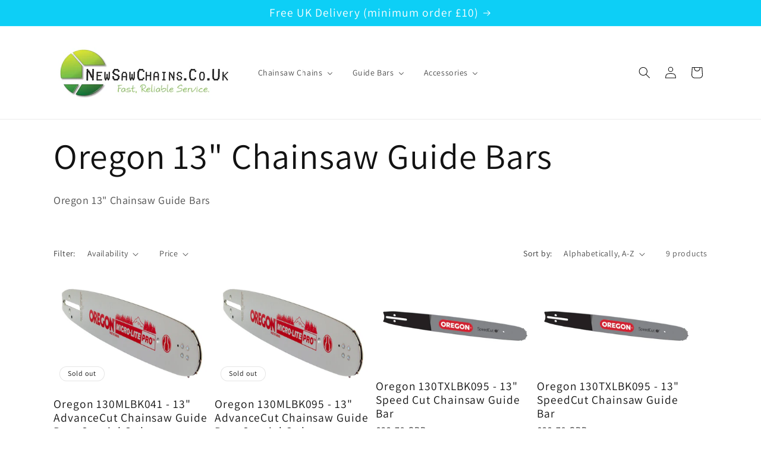

--- FILE ---
content_type: text/html; charset=utf-8
request_url: https://www.newsawchains.co.uk/collections/oregon-13-chainsaw-guide-bars
body_size: 92972
content:
<!doctype html>
<html class="js" lang="en">
  <head>
    <meta charset="utf-8">
    <meta http-equiv="X-UA-Compatible" content="IE=edge">
    <meta name="viewport" content="width=device-width,initial-scale=1">
    <meta name="theme-color" content="">
    <link rel="canonical" href="https://www.newsawchains.co.uk/collections/oregon-13-chainsaw-guide-bars"><link rel="icon" type="image/png" href="//www.newsawchains.co.uk/cdn/shop/files/Favicon_636df411-87d0-4627-92a6-c89a6534ce8d.png?crop=center&height=32&v=1613163452&width=32"><link rel="preconnect" href="https://fonts.shopifycdn.com" crossorigin><title>
      Oregon 13&quot; Chainsaw Guide Bars
 &ndash; NewSawChains</title>

    
      <meta name="description" content="Oregon 13&quot; Chainsaw Guide Bars">
    

    

<meta property="og:site_name" content="NewSawChains">
<meta property="og:url" content="https://www.newsawchains.co.uk/collections/oregon-13-chainsaw-guide-bars">
<meta property="og:title" content="Oregon 13&quot; Chainsaw Guide Bars">
<meta property="og:type" content="website">
<meta property="og:description" content="Oregon 13&quot; Chainsaw Guide Bars"><meta property="og:image" content="http://www.newsawchains.co.uk/cdn/shop/collections/Oregon_Logo_9730c2b3-4c53-4b57-a2ac-f81c587bf9fb.png?v=1484512356">
  <meta property="og:image:secure_url" content="https://www.newsawchains.co.uk/cdn/shop/collections/Oregon_Logo_9730c2b3-4c53-4b57-a2ac-f81c587bf9fb.png?v=1484512356">
  <meta property="og:image:width" content="1000">
  <meta property="og:image:height" content="500"><meta name="twitter:card" content="summary_large_image">
<meta name="twitter:title" content="Oregon 13&quot; Chainsaw Guide Bars">
<meta name="twitter:description" content="Oregon 13&quot; Chainsaw Guide Bars">


    <script src="//www.newsawchains.co.uk/cdn/shop/t/36/assets/constants.js?v=132983761750457495441767180682" defer="defer"></script>
    <script src="//www.newsawchains.co.uk/cdn/shop/t/36/assets/pubsub.js?v=25310214064522200911767180684" defer="defer"></script>
    <script src="//www.newsawchains.co.uk/cdn/shop/t/36/assets/global.js?v=7301445359237545521767180682" defer="defer"></script>
    <script src="//www.newsawchains.co.uk/cdn/shop/t/36/assets/details-disclosure.js?v=13653116266235556501767180682" defer="defer"></script>
    <script src="//www.newsawchains.co.uk/cdn/shop/t/36/assets/details-modal.js?v=25581673532751508451767180682" defer="defer"></script>
    <script src="//www.newsawchains.co.uk/cdn/shop/t/36/assets/search-form.js?v=133129549252120666541767180684" defer="defer"></script><script src="//www.newsawchains.co.uk/cdn/shop/t/36/assets/animations.js?v=88693664871331136111767180682" defer="defer"></script><script>window.performance && window.performance.mark && window.performance.mark('shopify.content_for_header.start');</script><meta id="shopify-digital-wallet" name="shopify-digital-wallet" content="/14899948/digital_wallets/dialog">
<meta name="shopify-checkout-api-token" content="d8226776055d5044a7773bed580473ec">
<meta id="in-context-paypal-metadata" data-shop-id="14899948" data-venmo-supported="false" data-environment="production" data-locale="en_US" data-paypal-v4="true" data-currency="GBP">
<link rel="alternate" type="application/atom+xml" title="Feed" href="/collections/oregon-13-chainsaw-guide-bars.atom" />
<link rel="alternate" type="application/json+oembed" href="https://www.newsawchains.co.uk/collections/oregon-13-chainsaw-guide-bars.oembed">
<script async="async" src="/checkouts/internal/preloads.js?locale=en-GB"></script>
<link rel="preconnect" href="https://shop.app" crossorigin="anonymous">
<script async="async" src="https://shop.app/checkouts/internal/preloads.js?locale=en-GB&shop_id=14899948" crossorigin="anonymous"></script>
<script id="apple-pay-shop-capabilities" type="application/json">{"shopId":14899948,"countryCode":"GB","currencyCode":"GBP","merchantCapabilities":["supports3DS"],"merchantId":"gid:\/\/shopify\/Shop\/14899948","merchantName":"NewSawChains","requiredBillingContactFields":["postalAddress","email","phone"],"requiredShippingContactFields":["postalAddress","email","phone"],"shippingType":"shipping","supportedNetworks":["visa","maestro","masterCard","amex","discover","elo"],"total":{"type":"pending","label":"NewSawChains","amount":"1.00"},"shopifyPaymentsEnabled":true,"supportsSubscriptions":true}</script>
<script id="shopify-features" type="application/json">{"accessToken":"d8226776055d5044a7773bed580473ec","betas":["rich-media-storefront-analytics"],"domain":"www.newsawchains.co.uk","predictiveSearch":true,"shopId":14899948,"locale":"en"}</script>
<script>var Shopify = Shopify || {};
Shopify.shop = "newsawchains.myshopify.com";
Shopify.locale = "en";
Shopify.currency = {"active":"GBP","rate":"1.0"};
Shopify.country = "GB";
Shopify.theme = {"name":"V15.4.1","id":181318844795,"schema_name":"Dawn","schema_version":"15.4.1","theme_store_id":887,"role":"main"};
Shopify.theme.handle = "null";
Shopify.theme.style = {"id":null,"handle":null};
Shopify.cdnHost = "www.newsawchains.co.uk/cdn";
Shopify.routes = Shopify.routes || {};
Shopify.routes.root = "/";</script>
<script type="module">!function(o){(o.Shopify=o.Shopify||{}).modules=!0}(window);</script>
<script>!function(o){function n(){var o=[];function n(){o.push(Array.prototype.slice.apply(arguments))}return n.q=o,n}var t=o.Shopify=o.Shopify||{};t.loadFeatures=n(),t.autoloadFeatures=n()}(window);</script>
<script>
  window.ShopifyPay = window.ShopifyPay || {};
  window.ShopifyPay.apiHost = "shop.app\/pay";
  window.ShopifyPay.redirectState = null;
</script>
<script id="shop-js-analytics" type="application/json">{"pageType":"collection"}</script>
<script defer="defer" async type="module" src="//www.newsawchains.co.uk/cdn/shopifycloud/shop-js/modules/v2/client.init-shop-cart-sync_BT-GjEfc.en.esm.js"></script>
<script defer="defer" async type="module" src="//www.newsawchains.co.uk/cdn/shopifycloud/shop-js/modules/v2/chunk.common_D58fp_Oc.esm.js"></script>
<script defer="defer" async type="module" src="//www.newsawchains.co.uk/cdn/shopifycloud/shop-js/modules/v2/chunk.modal_xMitdFEc.esm.js"></script>
<script type="module">
  await import("//www.newsawchains.co.uk/cdn/shopifycloud/shop-js/modules/v2/client.init-shop-cart-sync_BT-GjEfc.en.esm.js");
await import("//www.newsawchains.co.uk/cdn/shopifycloud/shop-js/modules/v2/chunk.common_D58fp_Oc.esm.js");
await import("//www.newsawchains.co.uk/cdn/shopifycloud/shop-js/modules/v2/chunk.modal_xMitdFEc.esm.js");

  window.Shopify.SignInWithShop?.initShopCartSync?.({"fedCMEnabled":true,"windoidEnabled":true});

</script>
<script>
  window.Shopify = window.Shopify || {};
  if (!window.Shopify.featureAssets) window.Shopify.featureAssets = {};
  window.Shopify.featureAssets['shop-js'] = {"shop-cart-sync":["modules/v2/client.shop-cart-sync_DZOKe7Ll.en.esm.js","modules/v2/chunk.common_D58fp_Oc.esm.js","modules/v2/chunk.modal_xMitdFEc.esm.js"],"init-fed-cm":["modules/v2/client.init-fed-cm_B6oLuCjv.en.esm.js","modules/v2/chunk.common_D58fp_Oc.esm.js","modules/v2/chunk.modal_xMitdFEc.esm.js"],"shop-cash-offers":["modules/v2/client.shop-cash-offers_D2sdYoxE.en.esm.js","modules/v2/chunk.common_D58fp_Oc.esm.js","modules/v2/chunk.modal_xMitdFEc.esm.js"],"shop-login-button":["modules/v2/client.shop-login-button_QeVjl5Y3.en.esm.js","modules/v2/chunk.common_D58fp_Oc.esm.js","modules/v2/chunk.modal_xMitdFEc.esm.js"],"pay-button":["modules/v2/client.pay-button_DXTOsIq6.en.esm.js","modules/v2/chunk.common_D58fp_Oc.esm.js","modules/v2/chunk.modal_xMitdFEc.esm.js"],"shop-button":["modules/v2/client.shop-button_DQZHx9pm.en.esm.js","modules/v2/chunk.common_D58fp_Oc.esm.js","modules/v2/chunk.modal_xMitdFEc.esm.js"],"avatar":["modules/v2/client.avatar_BTnouDA3.en.esm.js"],"init-windoid":["modules/v2/client.init-windoid_CR1B-cfM.en.esm.js","modules/v2/chunk.common_D58fp_Oc.esm.js","modules/v2/chunk.modal_xMitdFEc.esm.js"],"init-shop-for-new-customer-accounts":["modules/v2/client.init-shop-for-new-customer-accounts_C_vY_xzh.en.esm.js","modules/v2/client.shop-login-button_QeVjl5Y3.en.esm.js","modules/v2/chunk.common_D58fp_Oc.esm.js","modules/v2/chunk.modal_xMitdFEc.esm.js"],"init-shop-email-lookup-coordinator":["modules/v2/client.init-shop-email-lookup-coordinator_BI7n9ZSv.en.esm.js","modules/v2/chunk.common_D58fp_Oc.esm.js","modules/v2/chunk.modal_xMitdFEc.esm.js"],"init-shop-cart-sync":["modules/v2/client.init-shop-cart-sync_BT-GjEfc.en.esm.js","modules/v2/chunk.common_D58fp_Oc.esm.js","modules/v2/chunk.modal_xMitdFEc.esm.js"],"shop-toast-manager":["modules/v2/client.shop-toast-manager_DiYdP3xc.en.esm.js","modules/v2/chunk.common_D58fp_Oc.esm.js","modules/v2/chunk.modal_xMitdFEc.esm.js"],"init-customer-accounts":["modules/v2/client.init-customer-accounts_D9ZNqS-Q.en.esm.js","modules/v2/client.shop-login-button_QeVjl5Y3.en.esm.js","modules/v2/chunk.common_D58fp_Oc.esm.js","modules/v2/chunk.modal_xMitdFEc.esm.js"],"init-customer-accounts-sign-up":["modules/v2/client.init-customer-accounts-sign-up_iGw4briv.en.esm.js","modules/v2/client.shop-login-button_QeVjl5Y3.en.esm.js","modules/v2/chunk.common_D58fp_Oc.esm.js","modules/v2/chunk.modal_xMitdFEc.esm.js"],"shop-follow-button":["modules/v2/client.shop-follow-button_CqMgW2wH.en.esm.js","modules/v2/chunk.common_D58fp_Oc.esm.js","modules/v2/chunk.modal_xMitdFEc.esm.js"],"checkout-modal":["modules/v2/client.checkout-modal_xHeaAweL.en.esm.js","modules/v2/chunk.common_D58fp_Oc.esm.js","modules/v2/chunk.modal_xMitdFEc.esm.js"],"shop-login":["modules/v2/client.shop-login_D91U-Q7h.en.esm.js","modules/v2/chunk.common_D58fp_Oc.esm.js","modules/v2/chunk.modal_xMitdFEc.esm.js"],"lead-capture":["modules/v2/client.lead-capture_BJmE1dJe.en.esm.js","modules/v2/chunk.common_D58fp_Oc.esm.js","modules/v2/chunk.modal_xMitdFEc.esm.js"],"payment-terms":["modules/v2/client.payment-terms_Ci9AEqFq.en.esm.js","modules/v2/chunk.common_D58fp_Oc.esm.js","modules/v2/chunk.modal_xMitdFEc.esm.js"]};
</script>
<script>(function() {
  var isLoaded = false;
  function asyncLoad() {
    if (isLoaded) return;
    isLoaded = true;
    var urls = ["https:\/\/cdn.recovermycart.com\/scripts\/keepcart\/CartJS.min.js?shop=newsawchains.myshopify.com\u0026shop=newsawchains.myshopify.com","https:\/\/cdn.hextom.com\/js\/freeshippingbar.js?shop=newsawchains.myshopify.com","https:\/\/cdn.hextom.com\/js\/quickannouncementbar.js?shop=newsawchains.myshopify.com"];
    for (var i = 0; i < urls.length; i++) {
      var s = document.createElement('script');
      s.type = 'text/javascript';
      s.async = true;
      s.src = urls[i];
      var x = document.getElementsByTagName('script')[0];
      x.parentNode.insertBefore(s, x);
    }
  };
  if(window.attachEvent) {
    window.attachEvent('onload', asyncLoad);
  } else {
    window.addEventListener('load', asyncLoad, false);
  }
})();</script>
<script id="__st">var __st={"a":14899948,"offset":0,"reqid":"9b10cc1f-e4a8-4a86-a667-fac9b7e1b9b7-1769375617","pageurl":"www.newsawchains.co.uk\/collections\/oregon-13-chainsaw-guide-bars","u":"942248e9bd61","p":"collection","rtyp":"collection","rid":414781391};</script>
<script>window.ShopifyPaypalV4VisibilityTracking = true;</script>
<script id="captcha-bootstrap">!function(){'use strict';const t='contact',e='account',n='new_comment',o=[[t,t],['blogs',n],['comments',n],[t,'customer']],c=[[e,'customer_login'],[e,'guest_login'],[e,'recover_customer_password'],[e,'create_customer']],r=t=>t.map((([t,e])=>`form[action*='/${t}']:not([data-nocaptcha='true']) input[name='form_type'][value='${e}']`)).join(','),a=t=>()=>t?[...document.querySelectorAll(t)].map((t=>t.form)):[];function s(){const t=[...o],e=r(t);return a(e)}const i='password',u='form_key',d=['recaptcha-v3-token','g-recaptcha-response','h-captcha-response',i],f=()=>{try{return window.sessionStorage}catch{return}},m='__shopify_v',_=t=>t.elements[u];function p(t,e,n=!1){try{const o=window.sessionStorage,c=JSON.parse(o.getItem(e)),{data:r}=function(t){const{data:e,action:n}=t;return t[m]||n?{data:e,action:n}:{data:t,action:n}}(c);for(const[e,n]of Object.entries(r))t.elements[e]&&(t.elements[e].value=n);n&&o.removeItem(e)}catch(o){console.error('form repopulation failed',{error:o})}}const l='form_type',E='cptcha';function T(t){t.dataset[E]=!0}const w=window,h=w.document,L='Shopify',v='ce_forms',y='captcha';let A=!1;((t,e)=>{const n=(g='f06e6c50-85a8-45c8-87d0-21a2b65856fe',I='https://cdn.shopify.com/shopifycloud/storefront-forms-hcaptcha/ce_storefront_forms_captcha_hcaptcha.v1.5.2.iife.js',D={infoText:'Protected by hCaptcha',privacyText:'Privacy',termsText:'Terms'},(t,e,n)=>{const o=w[L][v],c=o.bindForm;if(c)return c(t,g,e,D).then(n);var r;o.q.push([[t,g,e,D],n]),r=I,A||(h.body.append(Object.assign(h.createElement('script'),{id:'captcha-provider',async:!0,src:r})),A=!0)});var g,I,D;w[L]=w[L]||{},w[L][v]=w[L][v]||{},w[L][v].q=[],w[L][y]=w[L][y]||{},w[L][y].protect=function(t,e){n(t,void 0,e),T(t)},Object.freeze(w[L][y]),function(t,e,n,w,h,L){const[v,y,A,g]=function(t,e,n){const i=e?o:[],u=t?c:[],d=[...i,...u],f=r(d),m=r(i),_=r(d.filter((([t,e])=>n.includes(e))));return[a(f),a(m),a(_),s()]}(w,h,L),I=t=>{const e=t.target;return e instanceof HTMLFormElement?e:e&&e.form},D=t=>v().includes(t);t.addEventListener('submit',(t=>{const e=I(t);if(!e)return;const n=D(e)&&!e.dataset.hcaptchaBound&&!e.dataset.recaptchaBound,o=_(e),c=g().includes(e)&&(!o||!o.value);(n||c)&&t.preventDefault(),c&&!n&&(function(t){try{if(!f())return;!function(t){const e=f();if(!e)return;const n=_(t);if(!n)return;const o=n.value;o&&e.removeItem(o)}(t);const e=Array.from(Array(32),(()=>Math.random().toString(36)[2])).join('');!function(t,e){_(t)||t.append(Object.assign(document.createElement('input'),{type:'hidden',name:u})),t.elements[u].value=e}(t,e),function(t,e){const n=f();if(!n)return;const o=[...t.querySelectorAll(`input[type='${i}']`)].map((({name:t})=>t)),c=[...d,...o],r={};for(const[a,s]of new FormData(t).entries())c.includes(a)||(r[a]=s);n.setItem(e,JSON.stringify({[m]:1,action:t.action,data:r}))}(t,e)}catch(e){console.error('failed to persist form',e)}}(e),e.submit())}));const S=(t,e)=>{t&&!t.dataset[E]&&(n(t,e.some((e=>e===t))),T(t))};for(const o of['focusin','change'])t.addEventListener(o,(t=>{const e=I(t);D(e)&&S(e,y())}));const B=e.get('form_key'),M=e.get(l),P=B&&M;t.addEventListener('DOMContentLoaded',(()=>{const t=y();if(P)for(const e of t)e.elements[l].value===M&&p(e,B);[...new Set([...A(),...v().filter((t=>'true'===t.dataset.shopifyCaptcha))])].forEach((e=>S(e,t)))}))}(h,new URLSearchParams(w.location.search),n,t,e,['guest_login'])})(!0,!0)}();</script>
<script integrity="sha256-4kQ18oKyAcykRKYeNunJcIwy7WH5gtpwJnB7kiuLZ1E=" data-source-attribution="shopify.loadfeatures" defer="defer" src="//www.newsawchains.co.uk/cdn/shopifycloud/storefront/assets/storefront/load_feature-a0a9edcb.js" crossorigin="anonymous"></script>
<script crossorigin="anonymous" defer="defer" src="//www.newsawchains.co.uk/cdn/shopifycloud/storefront/assets/shopify_pay/storefront-65b4c6d7.js?v=20250812"></script>
<script data-source-attribution="shopify.dynamic_checkout.dynamic.init">var Shopify=Shopify||{};Shopify.PaymentButton=Shopify.PaymentButton||{isStorefrontPortableWallets:!0,init:function(){window.Shopify.PaymentButton.init=function(){};var t=document.createElement("script");t.src="https://www.newsawchains.co.uk/cdn/shopifycloud/portable-wallets/latest/portable-wallets.en.js",t.type="module",document.head.appendChild(t)}};
</script>
<script data-source-attribution="shopify.dynamic_checkout.buyer_consent">
  function portableWalletsHideBuyerConsent(e){var t=document.getElementById("shopify-buyer-consent"),n=document.getElementById("shopify-subscription-policy-button");t&&n&&(t.classList.add("hidden"),t.setAttribute("aria-hidden","true"),n.removeEventListener("click",e))}function portableWalletsShowBuyerConsent(e){var t=document.getElementById("shopify-buyer-consent"),n=document.getElementById("shopify-subscription-policy-button");t&&n&&(t.classList.remove("hidden"),t.removeAttribute("aria-hidden"),n.addEventListener("click",e))}window.Shopify?.PaymentButton&&(window.Shopify.PaymentButton.hideBuyerConsent=portableWalletsHideBuyerConsent,window.Shopify.PaymentButton.showBuyerConsent=portableWalletsShowBuyerConsent);
</script>
<script data-source-attribution="shopify.dynamic_checkout.cart.bootstrap">document.addEventListener("DOMContentLoaded",(function(){function t(){return document.querySelector("shopify-accelerated-checkout-cart, shopify-accelerated-checkout")}if(t())Shopify.PaymentButton.init();else{new MutationObserver((function(e,n){t()&&(Shopify.PaymentButton.init(),n.disconnect())})).observe(document.body,{childList:!0,subtree:!0})}}));
</script>
<script id='scb4127' type='text/javascript' async='' src='https://www.newsawchains.co.uk/cdn/shopifycloud/privacy-banner/storefront-banner.js'></script><link id="shopify-accelerated-checkout-styles" rel="stylesheet" media="screen" href="https://www.newsawchains.co.uk/cdn/shopifycloud/portable-wallets/latest/accelerated-checkout-backwards-compat.css" crossorigin="anonymous">
<style id="shopify-accelerated-checkout-cart">
        #shopify-buyer-consent {
  margin-top: 1em;
  display: inline-block;
  width: 100%;
}

#shopify-buyer-consent.hidden {
  display: none;
}

#shopify-subscription-policy-button {
  background: none;
  border: none;
  padding: 0;
  text-decoration: underline;
  font-size: inherit;
  cursor: pointer;
}

#shopify-subscription-policy-button::before {
  box-shadow: none;
}

      </style>
<script id="sections-script" data-sections="header" defer="defer" src="//www.newsawchains.co.uk/cdn/shop/t/36/compiled_assets/scripts.js?v=8508"></script>
<script>window.performance && window.performance.mark && window.performance.mark('shopify.content_for_header.end');</script>


    <style data-shopify>
      @font-face {
  font-family: Assistant;
  font-weight: 400;
  font-style: normal;
  font-display: swap;
  src: url("//www.newsawchains.co.uk/cdn/fonts/assistant/assistant_n4.9120912a469cad1cc292572851508ca49d12e768.woff2") format("woff2"),
       url("//www.newsawchains.co.uk/cdn/fonts/assistant/assistant_n4.6e9875ce64e0fefcd3f4446b7ec9036b3ddd2985.woff") format("woff");
}

      @font-face {
  font-family: Assistant;
  font-weight: 700;
  font-style: normal;
  font-display: swap;
  src: url("//www.newsawchains.co.uk/cdn/fonts/assistant/assistant_n7.bf44452348ec8b8efa3aa3068825305886b1c83c.woff2") format("woff2"),
       url("//www.newsawchains.co.uk/cdn/fonts/assistant/assistant_n7.0c887fee83f6b3bda822f1150b912c72da0f7b64.woff") format("woff");
}

      
      
      @font-face {
  font-family: Assistant;
  font-weight: 400;
  font-style: normal;
  font-display: swap;
  src: url("//www.newsawchains.co.uk/cdn/fonts/assistant/assistant_n4.9120912a469cad1cc292572851508ca49d12e768.woff2") format("woff2"),
       url("//www.newsawchains.co.uk/cdn/fonts/assistant/assistant_n4.6e9875ce64e0fefcd3f4446b7ec9036b3ddd2985.woff") format("woff");
}


      
        :root,
        .color-background-1 {
          --color-background: 255,255,255;
        
          --gradient-background: #ffffff;
        

        

        --color-foreground: 18,18,18;
        --color-background-contrast: 191,191,191;
        --color-shadow: 18,18,18;
        --color-button: 18,18,18;
        --color-button-text: 255,255,255;
        --color-secondary-button: 255,255,255;
        --color-secondary-button-text: 18,18,18;
        --color-link: 18,18,18;
        --color-badge-foreground: 18,18,18;
        --color-badge-background: 255,255,255;
        --color-badge-border: 18,18,18;
        --payment-terms-background-color: rgb(255 255 255);
      }
      
        
        .color-background-2 {
          --color-background: 243,243,243;
        
          --gradient-background: #f3f3f3;
        

        

        --color-foreground: 18,18,18;
        --color-background-contrast: 179,179,179;
        --color-shadow: 18,18,18;
        --color-button: 18,18,18;
        --color-button-text: 243,243,243;
        --color-secondary-button: 243,243,243;
        --color-secondary-button-text: 18,18,18;
        --color-link: 18,18,18;
        --color-badge-foreground: 18,18,18;
        --color-badge-background: 243,243,243;
        --color-badge-border: 18,18,18;
        --payment-terms-background-color: rgb(243 243 243);
      }
      
        
        .color-inverse {
          --color-background: 18,18,18;
        
          --gradient-background: #121212;
        

        

        --color-foreground: 255,255,255;
        --color-background-contrast: 146,146,146;
        --color-shadow: 18,18,18;
        --color-button: 255,255,255;
        --color-button-text: 18,18,18;
        --color-secondary-button: 18,18,18;
        --color-secondary-button-text: 255,255,255;
        --color-link: 255,255,255;
        --color-badge-foreground: 255,255,255;
        --color-badge-background: 18,18,18;
        --color-badge-border: 255,255,255;
        --payment-terms-background-color: rgb(18 18 18);
      }
      
        
        .color-accent-1 {
          --color-background: 18,18,18;
        
          --gradient-background: #121212;
        

        

        --color-foreground: 255,255,255;
        --color-background-contrast: 146,146,146;
        --color-shadow: 18,18,18;
        --color-button: 255,255,255;
        --color-button-text: 18,18,18;
        --color-secondary-button: 18,18,18;
        --color-secondary-button-text: 255,255,255;
        --color-link: 255,255,255;
        --color-badge-foreground: 255,255,255;
        --color-badge-background: 18,18,18;
        --color-badge-border: 255,255,255;
        --payment-terms-background-color: rgb(18 18 18);
      }
      
        
        .color-accent-2 {
          --color-background: 51,79,180;
        
          --gradient-background: #334fb4;
        

        

        --color-foreground: 255,255,255;
        --color-background-contrast: 23,35,81;
        --color-shadow: 18,18,18;
        --color-button: 255,255,255;
        --color-button-text: 51,79,180;
        --color-secondary-button: 51,79,180;
        --color-secondary-button-text: 255,255,255;
        --color-link: 255,255,255;
        --color-badge-foreground: 255,255,255;
        --color-badge-background: 51,79,180;
        --color-badge-border: 255,255,255;
        --payment-terms-background-color: rgb(51 79 180);
      }
      
        
        .color-scheme-1c9b7bfa-0d7f-4637-aab1-0fc31a0ee605 {
          --color-background: 13,207,246;
        
          --gradient-background: #0dcff6;
        

        

        --color-foreground: 255,255,255;
        --color-background-contrast: 5,106,127;
        --color-shadow: 18,18,18;
        --color-button: 18,18,18;
        --color-button-text: 255,255,255;
        --color-secondary-button: 13,207,246;
        --color-secondary-button-text: 18,18,18;
        --color-link: 18,18,18;
        --color-badge-foreground: 255,255,255;
        --color-badge-background: 13,207,246;
        --color-badge-border: 255,255,255;
        --payment-terms-background-color: rgb(13 207 246);
      }
      

      body, .color-background-1, .color-background-2, .color-inverse, .color-accent-1, .color-accent-2, .color-scheme-1c9b7bfa-0d7f-4637-aab1-0fc31a0ee605 {
        color: rgba(var(--color-foreground), 0.75);
        background-color: rgb(var(--color-background));
      }

      :root {
        --font-body-family: Assistant, sans-serif;
        --font-body-style: normal;
        --font-body-weight: 400;
        --font-body-weight-bold: 700;

        --font-heading-family: Assistant, sans-serif;
        --font-heading-style: normal;
        --font-heading-weight: 400;

        --font-body-scale: 1.0;
        --font-heading-scale: 1.5;

        --media-padding: px;
        --media-border-opacity: 0.05;
        --media-border-width: 1px;
        --media-radius: 0px;
        --media-shadow-opacity: 0.0;
        --media-shadow-horizontal-offset: 0px;
        --media-shadow-vertical-offset: 0px;
        --media-shadow-blur-radius: 0px;
        --media-shadow-visible: 0;

        --page-width: 120rem;
        --page-width-margin: 0rem;

        --product-card-image-padding: 0.0rem;
        --product-card-corner-radius: 0.0rem;
        --product-card-text-alignment: left;
        --product-card-border-width: 0.0rem;
        --product-card-border-opacity: 0.0;
        --product-card-shadow-opacity: 0.1;
        --product-card-shadow-visible: 1;
        --product-card-shadow-horizontal-offset: 0.0rem;
        --product-card-shadow-vertical-offset: 0.0rem;
        --product-card-shadow-blur-radius: 0.0rem;

        --collection-card-image-padding: 0.0rem;
        --collection-card-corner-radius: 0.0rem;
        --collection-card-text-alignment: left;
        --collection-card-border-width: 0.0rem;
        --collection-card-border-opacity: 0.0;
        --collection-card-shadow-opacity: 0.1;
        --collection-card-shadow-visible: 1;
        --collection-card-shadow-horizontal-offset: 0.0rem;
        --collection-card-shadow-vertical-offset: 0.0rem;
        --collection-card-shadow-blur-radius: 0.0rem;

        --blog-card-image-padding: 0.0rem;
        --blog-card-corner-radius: 0.0rem;
        --blog-card-text-alignment: left;
        --blog-card-border-width: 0.0rem;
        --blog-card-border-opacity: 0.0;
        --blog-card-shadow-opacity: 0.1;
        --blog-card-shadow-visible: 1;
        --blog-card-shadow-horizontal-offset: 0.0rem;
        --blog-card-shadow-vertical-offset: 0.0rem;
        --blog-card-shadow-blur-radius: 0.0rem;

        --badge-corner-radius: 4.0rem;

        --popup-border-width: 1px;
        --popup-border-opacity: 0.1;
        --popup-corner-radius: 0px;
        --popup-shadow-opacity: 0.0;
        --popup-shadow-horizontal-offset: 0px;
        --popup-shadow-vertical-offset: 0px;
        --popup-shadow-blur-radius: 0px;

        --drawer-border-width: 1px;
        --drawer-border-opacity: 0.1;
        --drawer-shadow-opacity: 0.0;
        --drawer-shadow-horizontal-offset: 0px;
        --drawer-shadow-vertical-offset: 0px;
        --drawer-shadow-blur-radius: 0px;

        --spacing-sections-desktop: 0px;
        --spacing-sections-mobile: 0px;

        --grid-desktop-vertical-spacing: 8px;
        --grid-desktop-horizontal-spacing: 8px;
        --grid-mobile-vertical-spacing: 4px;
        --grid-mobile-horizontal-spacing: 4px;

        --text-boxes-border-opacity: 0.0;
        --text-boxes-border-width: 0px;
        --text-boxes-radius: 0px;
        --text-boxes-shadow-opacity: 0.0;
        --text-boxes-shadow-visible: 0;
        --text-boxes-shadow-horizontal-offset: 0px;
        --text-boxes-shadow-vertical-offset: 0px;
        --text-boxes-shadow-blur-radius: 0px;

        --buttons-radius: 0px;
        --buttons-radius-outset: 0px;
        --buttons-border-width: 1px;
        --buttons-border-opacity: 1.0;
        --buttons-shadow-opacity: 0.0;
        --buttons-shadow-visible: 0;
        --buttons-shadow-horizontal-offset: 0px;
        --buttons-shadow-vertical-offset: 0px;
        --buttons-shadow-blur-radius: 0px;
        --buttons-border-offset: 0px;

        --inputs-radius: 0px;
        --inputs-border-width: 1px;
        --inputs-border-opacity: 0.55;
        --inputs-shadow-opacity: 0.0;
        --inputs-shadow-horizontal-offset: 0px;
        --inputs-margin-offset: 0px;
        --inputs-shadow-vertical-offset: 0px;
        --inputs-shadow-blur-radius: 0px;
        --inputs-radius-outset: 0px;

        --variant-pills-radius: 40px;
        --variant-pills-border-width: 1px;
        --variant-pills-border-opacity: 0.55;
        --variant-pills-shadow-opacity: 0.0;
        --variant-pills-shadow-horizontal-offset: 0px;
        --variant-pills-shadow-vertical-offset: 0px;
        --variant-pills-shadow-blur-radius: 0px;
      }

      *,
      *::before,
      *::after {
        box-sizing: inherit;
      }

      html {
        box-sizing: border-box;
        font-size: calc(var(--font-body-scale) * 62.5%);
        height: 100%;
      }

      body {
        display: grid;
        grid-template-rows: auto auto 1fr auto;
        grid-template-columns: 100%;
        min-height: 100%;
        margin: 0;
        font-size: 1.5rem;
        letter-spacing: 0.06rem;
        line-height: calc(1 + 0.8 / var(--font-body-scale));
        font-family: var(--font-body-family);
        font-style: var(--font-body-style);
        font-weight: var(--font-body-weight);
      }

      @media screen and (min-width: 750px) {
        body {
          font-size: 1.6rem;
        }
      }
    </style>

    <link href="//www.newsawchains.co.uk/cdn/shop/t/36/assets/base.css?v=159841507637079171801767180682" rel="stylesheet" type="text/css" media="all" />
    <link rel="stylesheet" href="//www.newsawchains.co.uk/cdn/shop/t/36/assets/component-cart-items.css?v=13033300910818915211767180682" media="print" onload="this.media='all'">
      <link rel="preload" as="font" href="//www.newsawchains.co.uk/cdn/fonts/assistant/assistant_n4.9120912a469cad1cc292572851508ca49d12e768.woff2" type="font/woff2" crossorigin>
      

      <link rel="preload" as="font" href="//www.newsawchains.co.uk/cdn/fonts/assistant/assistant_n4.9120912a469cad1cc292572851508ca49d12e768.woff2" type="font/woff2" crossorigin>
      
<link href="//www.newsawchains.co.uk/cdn/shop/t/36/assets/component-localization-form.css?v=170315343355214948141767180682" rel="stylesheet" type="text/css" media="all" />
      <script src="//www.newsawchains.co.uk/cdn/shop/t/36/assets/localization-form.js?v=144176611646395275351767180684" defer="defer"></script><link
        rel="stylesheet"
        href="//www.newsawchains.co.uk/cdn/shop/t/36/assets/component-predictive-search.css?v=118923337488134913561767180682"
        media="print"
        onload="this.media='all'"
      ><script>
      if (Shopify.designMode) {
        document.documentElement.classList.add('shopify-design-mode');
      }
    </script>
  <!-- BEGIN app block: shopify://apps/buddha-mega-menu-navigation/blocks/megamenu/dbb4ce56-bf86-4830-9b3d-16efbef51c6f -->
<script>
        var productImageAndPrice = [],
            collectionImages = [],
            articleImages = [],
            mmLivIcons = false,
            mmFlipClock = false,
            mmFixesUseJquery = false,
            mmNumMMI = 3,
            mmSchemaTranslation = {},
            mmMenuStrings =  {"menuStrings":{"default":{"Chainsaw Chains":"Chainsaw Chains","Oregon Chainsaw Chains":"Oregon Chainsaw Chains","1/4\" Pitch Chains":"1/4\" Pitch Chains","24AP (1.1mm)":"24AP (1.1mm)","25AP (1.3mm)":"25AP (1.3mm)","3/8\" Low Profile Pitch Chains":"3/8\" Low Profile Pitch Chains","90PX - Low Profile - 1.1mm (0.043\")":"90PX - Low Profile - 1.1mm (0.043\")","91P - Low Profile - 1.3mm (0.050\")":"91P - Low Profile - 1.3mm (0.050\")","91PJ - Low Profile 1.3mm (0.050\")":"91PJ - Low Profile 1.3mm (0.050\")","!!NEW!!":"!!NEW!!","91PXL - Low Profile 1.3mm (0.050\")":"91PXL - Low Profile 1.3mm (0.050\")","91PX - Low Profile 1.3mm (0.050\")":"91PX - Low Profile 1.3mm (0.050\")","91VXL - Low Profile 1.3mm (0.050\")":"91VXL - Low Profile 1.3mm (0.050\")","MultiCut M91VXL - Low Profile 1.3mm (0.050\")":"MultiCut M91VXL - Low Profile 1.3mm (0.050\")","3/8\" Pitch Chains":"3/8\" Pitch Chains","73EXL - PowerCut - Full Chisel - 1.5mm (0.058\")":"73EXL - PowerCut - Full Chisel - 1.5mm (0.058\")","73TXL - SpeedCut Max - 1.5mm (0.058\")":"73TXL - SpeedCut Max - 1.5mm (0.058\")","73DPX - Semi Chisel - 1.5mm (0.058\")":"73DPX - Semi Chisel - 1.5mm (0.058\")","73LPX - Full Chisel - 1.5mm (0.058\")":"73LPX - Full Chisel - 1.5mm (0.058\")","73EXJ - PowerCut - SKIP CHAIN - 1.5mm (0.058\")":"73EXJ - PowerCut - SKIP CHAIN - 1.5mm (0.058\")","M73LPX - DuraCut Full Chisel - 1.5mm (0.058\")":"M73LPX - DuraCut Full Chisel - 1.5mm (0.058\")","75EXL - PowerCut - Full Chisel - 1.6mm (0.063\")":"75EXL - PowerCut - Full Chisel - 1.6mm (0.063\")","75TXL - SpeedCut Max - 1.6mm (0.063\")":"75TXL - SpeedCut Max - 1.6mm (0.063\")","75DPX - Semi Chisel - 1.6mm (0.063\")":"75DPX - Semi Chisel - 1.6mm (0.063\")","75LPX - Full Chisel - 1.6mm (0.063\")":"75LPX - Full Chisel - 1.6mm (0.063\")","75EXJ - PowerCut - SKIP CHAIN - 1.6mm (0.063\")":"75EXJ - PowerCut - SKIP CHAIN - 1.6mm (0.063\")","M75LPX - DuraCut Full Chisel - 1.6mm (0.063)":"M75LPX - DuraCut Full Chisel - 1.6mm (0.063)","72EXL - PowerCut - Full Chisel - 1.3mm (0.050\")":"72EXL - PowerCut - Full Chisel - 1.3mm (0.050\")","72LPX - Full Chisel - 1.3mm (0.050\")":"72LPX - Full Chisel - 1.3mm (0.050\")",".325\" Pitch Chains":".325\" Pitch Chains","80TXL Speedcut Nano 1.1mm (0.043\")":"80TXL Speedcut Nano 1.1mm (0.043\")","95TXL - Narrow Kerf - 1.3mm (0.050\")":"95TXL - Narrow Kerf - 1.3mm (0.050\")","DuraCut - M95VPX - Narrow Kerf - 1.3mm (0.050\")":"DuraCut - M95VPX - Narrow Kerf - 1.3mm (0.050\")","20BPX - Semi Chisel - 1.3mm (0.050\")":"20BPX - Semi Chisel - 1.3mm (0.050\")","20LPX - Full Chisel - 1.3mm (0.050\")":"20LPX - Full Chisel - 1.3mm (0.050\")","21BPX - Semi Chisel - 1.5mm (0.058\")":"21BPX - Semi Chisel - 1.5mm (0.058\")","21LPX - Full Chisel - 1.5mm (0.058\")":"21LPX - Full Chisel - 1.5mm (0.058\")","21LGX - Full Chisel - 1.5mm (0.058\")":"21LGX - Full Chisel - 1.5mm (0.058\")","DuraCut - M21LPX - Full Chisel - 1.5mm (0.058\")":"DuraCut - M21LPX - Full Chisel - 1.5mm (0.058\")","22BPX - Semi Chisel - 1.6mm (0.063\")":"22BPX - Semi Chisel - 1.6mm (0.063\")","22LPX - Full Chisel - 1.6mm (0.063\")":"22LPX - Full Chisel - 1.6mm (0.063\")","22LGX - Full Chisel - 1.6mm (0.063\")":"22LGX - Full Chisel - 1.6mm (0.063\")","DuraCut M22LPX - Full Chisel - 1.6mm (0.063\")":"DuraCut M22LPX - Full Chisel - 1.6mm (0.063\")",".404\" Pitch Chains":".404\" Pitch Chains","59L - Full Chisel - 1.6mm (0.063\")":"59L - Full Chisel - 1.6mm (0.063\")","59ACL - Semi Chisel 1.6mm (0.063)":"59ACL - Semi Chisel 1.6mm (0.063)","Ripping Chains":"Ripping Chains","73RD - 3/8\" - 1.5mm - (0.058\")":"73RD - 3/8\" - 1.5mm - (0.058\")","75RD - 3/8\" - 1.6mm (0.063\")":"75RD - 3/8\" - 1.6mm (0.063\")","27R - 0.404\" - 1.6mm (0.063\")":"27R - 0.404\" - 1.6mm (0.063\")","91R - 3/8\" Low Profile - 1.3mm (0.050\")":"91R - 3/8\" Low Profile - 1.3mm (0.050\")","DuraCut / MultiCut Chains":"DuraCut / MultiCut Chains","M91VXL - 3/8\" Low Profile - 1.3mm (0.050\")":"M91VXL - 3/8\" Low Profile - 1.3mm (0.050\")","M95VPX - 0.325\" Narrow Kerf - 1.3mm (0.050\")":"M95VPX - 0.325\" Narrow Kerf - 1.3mm (0.050\")","M21LPX - 0.325\" - 1.5mm (0.058\")":"M21LPX - 0.325\" - 1.5mm (0.058\")","M73LPX - 3/8\" - 1.5mm (0.058\")":"M73LPX - 3/8\" - 1.5mm (0.058\")","M75LPX - 3/8\" - 1.6mm (0.063\")":"M75LPX - 3/8\" - 1.6mm (0.063\")","PowerSharp Chains":"PowerSharp Chains","SpeedCut Nano":"SpeedCut Nano","SpeedCut Nano Conversion Kits":"SpeedCut Nano Conversion Kits","SpeedCut Nano Chains":"SpeedCut Nano Chains","SpeedCut Nano Guide Bars":"SpeedCut Nano Guide Bars","SpeedCut Nano Drive Sprockets":"SpeedCut Nano Drive Sprockets","SKIP CHAIN":"SKIP CHAIN","Oregon 73EXJ - Full Chisel - 1.5mm (0.058\")":"Oregon 73EXJ - Full Chisel - 1.5mm (0.058\")","Oregon 75EXJ - Full Chisel - 1.6mm (0.063\")":"Oregon 75EXJ - Full Chisel - 1.6mm (0.063\")","Stihl Chainsaw Chains":"Stihl Chainsaw Chains","3660  RM - 1.3mm (0.050\")":"3660  RM - 1.3mm (0.050\")","3670 PM3 - 1.1mm (0.043\")":"3670 PM3 - 1.1mm (0.043\")","3610 PMM3 - 1.1mm (0.043\")":"3610 PMM3 - 1.1mm (0.043\")","3699 PS3 Pro - 1.1mm (0.043\")":"3699 PS3 Pro - 1.1mm (0.043\")","3636 PM3 - 1.3mm (0.050\")":"3636 PM3 - 1.3mm (0.050\")","3616 PS3 - Full Chisel - 1.3mm (0.050\")":"3616 PS3 - Full Chisel - 1.3mm (0.050\")","3617 PS - Full Chisel - 1.3mm (0.050\")":"3617 PS - Full Chisel - 1.3mm (0.050\")","3132 Rapid HEXA 1.6mm (0.063\")":"3132 Rapid HEXA 1.6mm (0.063\")","3621 RS - Full Chisel - 1.6mm (0.063\")":"3621 RS - Full Chisel - 1.6mm (0.063\")","3622 RS - Full Chisel - 1.5mm (0.058\")":"3622 RS - Full Chisel - 1.5mm (0.058\")","3652 RM - Semi Chisel - 1.6mm (0.058\")":"3652 RM - Semi Chisel - 1.6mm (0.058\")","3651 RM - Semi Chisel -  1.5mm (0.058\")":"3651 RM - Semi Chisel -  1.5mm (0.058\")","0.325\" Pitch Chains":"0.325\" Pitch Chains","3639 RS - Full Chisel - 1.6mm (0.063\")":"3639 RS - Full Chisel - 1.6mm (0.063\")","3638 RS - Full Chisel - 1.5mm (0.058\")":"3638 RS - Full Chisel - 1.5mm (0.058\")","3690 RS - Full Chisel - 1.3mm (0.050\")":"3690 RS - Full Chisel - 1.3mm (0.050\")","3686 RM - Semi Chisel - 1.6mm (0.063\")":"3686 RM - Semi Chisel - 1.6mm (0.063\")","3685 RM - Semi Chisel - 1.5mm (0.058\")":"3685 RM - Semi Chisel - 1.5mm (0.058\")","3693 RM - Semi Chisel - 1.3mm (0.050\")":"3693 RM - Semi Chisel - 1.3mm (0.050\")","3695 RM3 - Semi Chisel - 1.3mm (0.050\")":"3695 RM3 - Semi Chisel - 1.3mm (0.050\")","0.404\" Pitch Chains":"0.404\" Pitch Chains","3946 RS - Full Chisel - 1.6mm (0.063\")":"3946 RS - Full Chisel - 1.6mm (0.063\")","3668 RM - Semi Chisel - 1.6mm (0.063\")":"3668 RM - Semi Chisel - 1.6mm (0.063\")","Rapid Duro Chains":"Rapid Duro Chains","3612 - PD3 - 3/8\" Low Profile - 1.3mm (0.050\")":"3612 - PD3 - 3/8\" Low Profile - 1.3mm (0.050\")","Husqvarna Chainsaw Chain":"Husqvarna Chainsaw Chain","Husqvarna H38 3/8\"LP 1.1mm":"Husqvarna H38 3/8\"LP 1.1mm","Husqvarna S93G X-Cut 3/8\" 1.3mm":"Husqvarna S93G X-Cut 3/8\" 1.3mm","Husqvarna SP33G X-Cut 0.325\" 1.3mm":"Husqvarna SP33G X-Cut 0.325\" 1.3mm","Husqvarna S35G X-Cut 0.325\" 1.5mm":"Husqvarna S35G X-Cut 0.325\" 1.5mm","Husqvarna H21 0.325\" 1.5mm":"Husqvarna H21 0.325\" 1.5mm","Husqvarna C85 X-Cut 3/8\" 1.5mm":"Husqvarna C85 X-Cut 3/8\" 1.5mm","Bulk Rolls of Chain":"Bulk Rolls of Chain","100' Rolls":"100' Rolls","Chain Making Tools":"Chain Making Tools","Spare Joining Links":"Spare Joining Links","Oregon Joining Links":"Oregon Joining Links","Stihl Joining Links":"Stihl Joining Links","Guide Bars":"Guide Bars","Oregon Guide Bars":"Oregon Guide Bars","Oregon Combi Packs":"Oregon Combi Packs","8\" (20cm) Guide Bars":"8\" (20cm) Guide Bars","10\" (25cm) Guide Bars":"10\" (25cm) Guide Bars","12\" (30cm) Guide Bars":"12\" (30cm) Guide Bars","13\" (33cm) Guide Bars":"13\" (33cm) Guide Bars","14\" (35cm) Guide Bars":"14\" (35cm) Guide Bars","15\" (38cm) Guide Bars":"15\" (38cm) Guide Bars","16\" (40cm) Guide Bars":"16\" (40cm) Guide Bars","17\" (43cm) Guide Bars":"17\" (43cm) Guide Bars","18\" (45cm) Guide Bars":"18\" (45cm) Guide Bars","20\" (50cm) Guide Bars":"20\" (50cm) Guide Bars","21\" (53cm) Guide Bars":"21\" (53cm) Guide Bars","22\" (56cm) Guide Bars":"22\" (56cm) Guide Bars","24\" (60cm) Guide Bars":"24\" (60cm) Guide Bars","25\" Guide Bars":"25\" Guide Bars","26\" Guide Bars":"26\" Guide Bars","28\" Guide Bars":"28\" Guide Bars","30\" Guide Bars":"30\" Guide Bars","36\" Guide Bars":"36\" Guide Bars","42\" Guide Bars":"42\" Guide Bars","Stihl Guide Bars":"Stihl Guide Bars","GTA Pruners":"GTA Pruners","15\" (37cm) Guide Bars":"15\" (37cm) Guide Bars","25\" (63cm) Guide Bars":"25\" (63cm) Guide Bars","28\" (71cm) Guide Bars":"28\" (71cm) Guide Bars","30\" (75cm) Guide Bars":"30\" (75cm) Guide Bars","36\" (90cm) Guide Bars":"36\" (90cm) Guide Bars","48\" (120cm) Guide Bar":"48\" (120cm) Guide Bar","Husqvarna Guide Bars":"Husqvarna Guide Bars","Carving Bars":"Carving Bars","Accessories":"Accessories","Oils":"Oils","Chainsaw Bar Oil":"Chainsaw Bar Oil","2 Stroke Oils":"2 Stroke Oils","Grease":"Grease","Files & Sharpening ":"Files & Sharpening ","Oregon & Stihl Sharpening Files":"Oregon & Stihl Sharpening Files","Oregon Files":"Oregon Files","Stihl Files":"Stihl Files","Oregon & Stihl File Holders":"Oregon & Stihl File Holders","Oregon & Stihl Sharpening Kits":"Oregon & Stihl Sharpening Kits","Filing Clamps":"Filing Clamps","Oregon 12V Sharpeners & Stones":"Oregon 12V Sharpeners & Stones","Grinding Wheels for Oregon 240V Sharpeners":"Grinding Wheels for Oregon 240V Sharpeners","Forestry Accessories":"Forestry Accessories","Bar Scabbards":"Bar Scabbards","Crayons & Spray Paint":"Crayons & Spray Paint","Filing Vices":"Filing Vices","Gloves":"Gloves","Wedges":"Wedges","Drive Sprockets":"Drive Sprockets","Fixed Drive Spurs":"Fixed Drive Spurs","PowerMate Systems":"PowerMate Systems","Rims":"Rims","Sprocket Bearings":"Sprocket Bearings","Chainsaw Wrenches":"Chainsaw Wrenches","Spare Parts":"Spare Parts","General Spare Parts":"General Spare Parts","Fuel Filters":"Fuel Filters","Spark Plugs":"Spark Plugs","Bar Nuts":"Bar Nuts"}},"additional":{"default":{}}} ,
            mmShopLocale = "en",
            mmShopLocaleCollectionsRoute = "/collections",
            mmSchemaDesignJSON = [{"action":"menu-select","value":"mm-automatic"},{"action":"design","setting":"font_family","value":"Default"},{"action":"design","setting":"font_size","value":"13px"},{"action":"design","setting":"text_color","value":"#222222"},{"action":"design","setting":"link_hover_color","value":"#0da19a"},{"action":"design","setting":"link_color","value":"#4e4e4e"},{"action":"design","setting":"background_hover_color","value":"#f9f9f9"},{"action":"design","setting":"background_color","value":"#ffffff"},{"action":"design","setting":"price_color","value":"#0da19a"},{"action":"design","setting":"contact_right_btn_text_color","value":"#ffffff"},{"action":"design","setting":"contact_right_btn_bg_color","value":"#3A3A3A"},{"action":"design","setting":"contact_left_bg_color","value":"#3A3A3A"},{"action":"design","setting":"contact_left_alt_color","value":"#CCCCCC"},{"action":"design","setting":"contact_left_text_color","value":"#f1f1f0"},{"action":"design","setting":"addtocart_enable","value":"true"},{"action":"design","setting":"addtocart_text_color","value":"#333333"},{"action":"design","setting":"addtocart_background_color","value":"#ffffff"},{"action":"design","setting":"addtocart_text_hover_color","value":"#ffffff"},{"action":"design","setting":"addtocart_background_hover_color","value":"#0da19a"},{"action":"design","setting":"countdown_color","value":"#ffffff"},{"action":"design","setting":"countdown_background_color","value":"#333333"},{"action":"design","setting":"vertical_font_family","value":"Default"},{"action":"design","setting":"vertical_font_size","value":"13px"},{"action":"design","setting":"vertical_text_color","value":"#ffffff"},{"action":"design","setting":"vertical_link_color","value":"#ffffff"},{"action":"design","setting":"vertical_link_hover_color","value":"#ffffff"},{"action":"design","setting":"vertical_price_color","value":"#ffffff"},{"action":"design","setting":"vertical_contact_right_btn_text_color","value":"#ffffff"},{"action":"design","setting":"vertical_addtocart_enable","value":"true"},{"action":"design","setting":"vertical_addtocart_text_color","value":"#ffffff"},{"action":"design","setting":"vertical_countdown_color","value":"#ffffff"},{"action":"design","setting":"vertical_countdown_background_color","value":"#333333"},{"action":"design","setting":"vertical_background_color","value":"#017b86"},{"action":"design","setting":"vertical_addtocart_background_color","value":"#333333"},{"action":"design","setting":"vertical_contact_right_btn_bg_color","value":"#333333"},{"action":"design","setting":"vertical_contact_left_alt_color","value":"#333333"}],
            mmDomChangeSkipUl = "",
            buddhaMegaMenuShop = "newsawchains.myshopify.com",
            mmWireframeCompression = "0",
            mmExtensionAssetUrl = "https://cdn.shopify.com/extensions/019abe06-4a3f-7763-88da-170e1b54169b/mega-menu-151/assets/";var bestSellersHTML = '';var newestProductsHTML = '';/* get link lists api */
        var linkLists={"main-menu" : {"title":"Main Menu", "items":["/search","/collections/oregon-chainsaw-chains",]},"footer" : {"title":"Footer menu", "items":["/","/pages/about-us-1","/pages/delivery","/pages/deliveries-to-northern-ireland","/pages/chain-identification","/pages/refunds","/pages/privacy-policy","/pages/contact-us","/search",]},"chainsaw-chains" : {"title":"Chainsaw Chains", "items":["/collections/oregon-chainsaw-chains","/collections/stihl-chainsaw-chains",]},"sidebar-menu" : {"title":"Sidebar Menu", "items":["/","/collections/all",]},"customer-account-main-menu" : {"title":"Customer account main menu", "items":["/","https://account.newsawchains.co.uk/orders?locale=en&amp;region_country=GB",]},};/*ENDPARSE*/

        linkLists["force-mega-menu"]={};linkLists["force-mega-menu"].title="Dawn Theme - Mega Menu";linkLists["force-mega-menu"].items=[1];

        /* set product prices *//* get the collection images *//* get the article images *//* customer fixes */
        var mmThemeFixesBefore = function(){ if (selectedMenu=="force-mega-menu" && tempMenuObject.u.matches(".menu-drawer__navigation > .list-menu")) { tempMenuObject.forceMenu = true; tempMenuObject.liClasses = ""; tempMenuObject.aClasses = "menu-drawer__menu-item list-menu__item link link--text focus-inset"; tempMenuObject.liItems = tempMenuObject.u.children; } else if (selectedMenu=="force-mega-menu" && tempMenuObject.u.matches("nav > .list-menu")) { tempMenuObject.forceMenu = true; tempMenuObject.liClasses = ""; tempMenuObject.aClasses = "header__menu-item list-menu__item link link--text focus-inset"; tempMenuObject.liItems = tempMenuObject.u.children; } mmAddStyle(" .search-modal.modal__content {z-index: 1001;} .buddha-menu-item .header__menu-item:hover span{text-decoration: none !important;} ", "themeScript"); }; 
        

        var mmWireframe = {"html" : "<li role=\"none\" class=\"buddha-menu-item\" itemId=\"vpwNm\"  ><a data-href=\"/\" href=\"/\" aria-label=\"Chainsaw Chains\" data-no-instant=\"\" onclick=\"mmGoToPage(this, event); return false;\" role=\"menuitem\"  ><i class=\"mm-icon static fa fa-none\" aria-hidden=\"true\"></i><span class=\"mm-title\">Chainsaw Chains</span><i class=\"mm-arrow mm-angle-down\" aria-hidden=\"true\"></i><span class=\"toggle-menu-btn\" style=\"display:none;\" title=\"Toggle menu\" onclick=\"return toggleSubmenu(this)\"><span class=\"mm-arrow-icon\"><span class=\"bar-one\"></span><span class=\"bar-two\"></span></span></span></a><ul class=\"mm-submenu tree  small \" role=\"menu\"><li data-href=\"/collections/oregon-chainsaw-chains\" href=\"/collections/oregon-chainsaw-chains\" aria-label=\"Oregon Chainsaw Chains\" data-no-instant=\"\" onclick=\"mmGoToPage(this, event); return false;\" role=\"menuitem\"  ><a data-href=\"/collections/oregon-chainsaw-chains\" href=\"/collections/oregon-chainsaw-chains\" aria-label=\"Oregon Chainsaw Chains\" data-no-instant=\"\" onclick=\"mmGoToPage(this, event); return false;\" role=\"menuitem\"  ><span class=\"mm-title\">Oregon Chainsaw Chains</span><i class=\"mm-arrow mm-angle-down\" aria-hidden=\"true\"></i><span class=\"toggle-menu-btn\" style=\"display:none;\" title=\"Toggle menu\" onclick=\"return toggleSubmenu(this)\"><span class=\"mm-arrow-icon\"><span class=\"bar-one\"></span><span class=\"bar-two\"></span></span></span></a><ul class=\"mm-submenu tree  small \" role=\"menu\"><li data-href=\"/collections/oregon-1-4-pitch-chainsaw-chains\" href=\"/collections/oregon-1-4-pitch-chainsaw-chains\" aria-label=\"1/4&quot; Pitch Chains\" data-no-instant=\"\" onclick=\"mmGoToPage(this, event); return false;\" role=\"menuitem\"  ><a data-href=\"/collections/oregon-1-4-pitch-chainsaw-chains\" href=\"/collections/oregon-1-4-pitch-chainsaw-chains\" aria-label=\"1/4&quot; Pitch Chains\" data-no-instant=\"\" onclick=\"mmGoToPage(this, event); return false;\" role=\"menuitem\"  ><span class=\"mm-title\">1/4\" Pitch Chains</span><i class=\"mm-arrow mm-angle-down\" aria-hidden=\"true\"></i><span class=\"toggle-menu-btn\" style=\"display:none;\" title=\"Toggle menu\" onclick=\"return toggleSubmenu(this)\"><span class=\"mm-arrow-icon\"><span class=\"bar-one\"></span><span class=\"bar-two\"></span></span></span></a><ul class=\"mm-submenu tree  small mm-last-level\" role=\"menu\"><li data-href=\"/collections/oregon-24ap-chainsaw-chain\" href=\"/collections/oregon-24ap-chainsaw-chain\" aria-label=\"24AP (1.1mm)\" data-no-instant=\"\" onclick=\"mmGoToPage(this, event); return false;\" role=\"menuitem\"  ><a data-href=\"/collections/oregon-24ap-chainsaw-chain\" href=\"/collections/oregon-24ap-chainsaw-chain\" aria-label=\"24AP (1.1mm)\" data-no-instant=\"\" onclick=\"mmGoToPage(this, event); return false;\" role=\"menuitem\"  ><span class=\"mm-title\">24AP (1.1mm)</span></a></li><li data-href=\"/collections/oregon-25ap-chainsaw-chains\" href=\"/collections/oregon-25ap-chainsaw-chains\" aria-label=\"25AP (1.3mm)\" data-no-instant=\"\" onclick=\"mmGoToPage(this, event); return false;\" role=\"menuitem\"  ><a data-href=\"/collections/oregon-25ap-chainsaw-chains\" href=\"/collections/oregon-25ap-chainsaw-chains\" aria-label=\"25AP (1.3mm)\" data-no-instant=\"\" onclick=\"mmGoToPage(this, event); return false;\" role=\"menuitem\"  ><span class=\"mm-title\">25AP (1.3mm)</span></a></li></ul></li><li data-href=\"/collections/oregon-3-8-pitch-chainsaw-chains\" href=\"/collections/oregon-3-8-pitch-chainsaw-chains\" aria-label=\"3/8&quot; Low Profile Pitch Chains\" data-no-instant=\"\" onclick=\"mmGoToPage(this, event); return false;\" role=\"menuitem\"  ><a data-href=\"/collections/oregon-3-8-pitch-chainsaw-chains\" href=\"/collections/oregon-3-8-pitch-chainsaw-chains\" aria-label=\"3/8&quot; Low Profile Pitch Chains\" data-no-instant=\"\" onclick=\"mmGoToPage(this, event); return false;\" role=\"menuitem\"  ><span class=\"mm-title\">3/8\" Low Profile Pitch Chains</span><i class=\"mm-arrow mm-angle-down\" aria-hidden=\"true\"></i><span class=\"toggle-menu-btn\" style=\"display:none;\" title=\"Toggle menu\" onclick=\"return toggleSubmenu(this)\"><span class=\"mm-arrow-icon\"><span class=\"bar-one\"></span><span class=\"bar-two\"></span></span></span></a><ul class=\"mm-submenu tree  small mm-last-level\" role=\"menu\"><li data-href=\"/collections/oregon-90px-chainsaw-chains\" href=\"/collections/oregon-90px-chainsaw-chains\" aria-label=\"90PX - Low Profile - 1.1mm (0.043&quot;)\" data-no-instant=\"\" onclick=\"mmGoToPage(this, event); return false;\" role=\"menuitem\"  ><a data-href=\"/collections/oregon-90px-chainsaw-chains\" href=\"/collections/oregon-90px-chainsaw-chains\" aria-label=\"90PX - Low Profile - 1.1mm (0.043&quot;)\" data-no-instant=\"\" onclick=\"mmGoToPage(this, event); return false;\" role=\"menuitem\"  ><span class=\"mm-title\">90PX - Low Profile - 1.1mm (0.043\")</span></a></li><li data-href=\"/collections/oregon-91p-chainsaw-chains\" href=\"/collections/oregon-91p-chainsaw-chains\" aria-label=\"91P - Low Profile - 1.3mm (0.050&quot;)\" data-no-instant=\"\" onclick=\"mmGoToPage(this, event); return false;\" role=\"menuitem\"  ><a data-href=\"/collections/oregon-91p-chainsaw-chains\" href=\"/collections/oregon-91p-chainsaw-chains\" aria-label=\"91P - Low Profile - 1.3mm (0.050&quot;)\" data-no-instant=\"\" onclick=\"mmGoToPage(this, event); return false;\" role=\"menuitem\"  ><span class=\"mm-title\">91P - Low Profile - 1.3mm (0.050\")</span></a></li><li data-href=\"/collections/oregon-91pj-chainsaw-chains\" href=\"/collections/oregon-91pj-chainsaw-chains\" aria-label=\"91PJ - Low Profile 1.3mm (0.050&quot;)\" data-no-instant=\"\" onclick=\"mmGoToPage(this, event); return false;\" role=\"menuitem\"  ><a data-href=\"/collections/oregon-91pj-chainsaw-chains\" href=\"/collections/oregon-91pj-chainsaw-chains\" aria-label=\"91PJ - Low Profile 1.3mm (0.050&quot;)\" data-no-instant=\"\" onclick=\"mmGoToPage(this, event); return false;\" role=\"menuitem\"  ><span class=\"mm-title\">91PJ - Low Profile 1.3mm (0.050\")</span></a></li><li data-href=\"/collections/oregon-91pxl-chainsaw-chain\" href=\"/collections/oregon-91pxl-chainsaw-chain\" aria-label=\"91PXL - Low Profile 1.3mm (0.050&quot;)\" data-no-instant=\"\" onclick=\"mmGoToPage(this, event); return false;\" role=\"menuitem\"  ><a data-href=\"/collections/oregon-91pxl-chainsaw-chain\" href=\"/collections/oregon-91pxl-chainsaw-chain\" aria-label=\"91PXL - Low Profile 1.3mm (0.050&quot;)\" data-no-instant=\"\" onclick=\"mmGoToPage(this, event); return false;\" role=\"menuitem\"  ><span class=\"mm-title\">91PXL - Low Profile 1.3mm (0.050\")</span><span class=\"mm-description\">!!NEW!!</span></a></li><li data-href=\"/collections/oregon-91px-chainsaw-chains\" href=\"/collections/oregon-91px-chainsaw-chains\" aria-label=\"91PX - Low Profile 1.3mm (0.050&quot;)\" data-no-instant=\"\" onclick=\"mmGoToPage(this, event); return false;\" role=\"menuitem\"  ><a data-href=\"/collections/oregon-91px-chainsaw-chains\" href=\"/collections/oregon-91px-chainsaw-chains\" aria-label=\"91PX - Low Profile 1.3mm (0.050&quot;)\" data-no-instant=\"\" onclick=\"mmGoToPage(this, event); return false;\" role=\"menuitem\"  ><span class=\"mm-title\">91PX - Low Profile 1.3mm (0.050\")</span></a></li><li data-href=\"/collections/oregon-91vxl-chainsaw-chains\" href=\"/collections/oregon-91vxl-chainsaw-chains\" aria-label=\"91VXL - Low Profile 1.3mm (0.050&quot;)\" data-no-instant=\"\" onclick=\"mmGoToPage(this, event); return false;\" role=\"menuitem\"  ><a data-href=\"/collections/oregon-91vxl-chainsaw-chains\" href=\"/collections/oregon-91vxl-chainsaw-chains\" aria-label=\"91VXL - Low Profile 1.3mm (0.050&quot;)\" data-no-instant=\"\" onclick=\"mmGoToPage(this, event); return false;\" role=\"menuitem\"  ><span class=\"mm-title\">91VXL - Low Profile 1.3mm (0.050\")</span></a></li><li data-href=\"/collections/oregon-multicut-m91vxl-chainsaw-chains\" href=\"/collections/oregon-multicut-m91vxl-chainsaw-chains\" aria-label=\"MultiCut M91VXL - Low Profile 1.3mm (0.050&quot;)\" data-no-instant=\"\" onclick=\"mmGoToPage(this, event); return false;\" role=\"menuitem\"  ><a data-href=\"/collections/oregon-multicut-m91vxl-chainsaw-chains\" href=\"/collections/oregon-multicut-m91vxl-chainsaw-chains\" aria-label=\"MultiCut M91VXL - Low Profile 1.3mm (0.050&quot;)\" data-no-instant=\"\" onclick=\"mmGoToPage(this, event); return false;\" role=\"menuitem\"  ><span class=\"mm-title\">MultiCut M91VXL - Low Profile 1.3mm (0.050\")</span></a></li></ul></li><li data-href=\"/\" href=\"/\" aria-label=\"3/8&quot; Pitch Chains\" data-no-instant=\"\" onclick=\"mmGoToPage(this, event); return false;\" role=\"menuitem\"  ><a data-href=\"/\" href=\"/\" aria-label=\"3/8&quot; Pitch Chains\" data-no-instant=\"\" onclick=\"mmGoToPage(this, event); return false;\" role=\"menuitem\"  ><span class=\"mm-title\">3/8\" Pitch Chains</span><i class=\"mm-arrow mm-angle-down\" aria-hidden=\"true\"></i><span class=\"toggle-menu-btn\" style=\"display:none;\" title=\"Toggle menu\" onclick=\"return toggleSubmenu(this)\"><span class=\"mm-arrow-icon\"><span class=\"bar-one\"></span><span class=\"bar-two\"></span></span></span></a><ul class=\"mm-submenu tree  small mm-last-level\" role=\"menu\"><li data-href=\"/collections/oregon-powercut-73exl-chainsaw-chain\" href=\"/collections/oregon-powercut-73exl-chainsaw-chain\" aria-label=\"73EXL - PowerCut - Full Chisel - 1.5mm (0.058&quot;)\" data-no-instant=\"\" onclick=\"mmGoToPage(this, event); return false;\" role=\"menuitem\"  ><a data-href=\"/collections/oregon-powercut-73exl-chainsaw-chain\" href=\"/collections/oregon-powercut-73exl-chainsaw-chain\" aria-label=\"73EXL - PowerCut - Full Chisel - 1.5mm (0.058&quot;)\" data-no-instant=\"\" onclick=\"mmGoToPage(this, event); return false;\" role=\"menuitem\"  ><span class=\"mm-title\">73EXL - PowerCut - Full Chisel - 1.5mm (0.058\")</span></a></li><li data-href=\"/collections/oregon-73txl-chainsaw-chain\" href=\"/collections/oregon-73txl-chainsaw-chain\" aria-label=\"73TXL - SpeedCut Max - 1.5mm (0.058&quot;)\" data-no-instant=\"\" onclick=\"mmGoToPage(this, event); return false;\" role=\"menuitem\"  ><a data-href=\"/collections/oregon-73txl-chainsaw-chain\" href=\"/collections/oregon-73txl-chainsaw-chain\" aria-label=\"73TXL - SpeedCut Max - 1.5mm (0.058&quot;)\" data-no-instant=\"\" onclick=\"mmGoToPage(this, event); return false;\" role=\"menuitem\"  ><span class=\"mm-title\">73TXL - SpeedCut Max - 1.5mm (0.058\")</span><span class=\"mm-description\">!!NEW!!</span></a></li><li data-href=\"/collections/oregon-73dpx-chainsaw-chains\" href=\"/collections/oregon-73dpx-chainsaw-chains\" aria-label=\"73DPX - Semi Chisel - 1.5mm (0.058&quot;)\" data-no-instant=\"\" onclick=\"mmGoToPage(this, event); return false;\" role=\"menuitem\"  ><a data-href=\"/collections/oregon-73dpx-chainsaw-chains\" href=\"/collections/oregon-73dpx-chainsaw-chains\" aria-label=\"73DPX - Semi Chisel - 1.5mm (0.058&quot;)\" data-no-instant=\"\" onclick=\"mmGoToPage(this, event); return false;\" role=\"menuitem\"  ><span class=\"mm-title\">73DPX - Semi Chisel - 1.5mm (0.058\")</span></a></li><li data-href=\"/collections/oregon-73lpx-chainsaw-chains\" href=\"/collections/oregon-73lpx-chainsaw-chains\" aria-label=\"73LPX - Full Chisel - 1.5mm (0.058&quot;)\" data-no-instant=\"\" onclick=\"mmGoToPage(this, event); return false;\" role=\"menuitem\"  ><a data-href=\"/collections/oregon-73lpx-chainsaw-chains\" href=\"/collections/oregon-73lpx-chainsaw-chains\" aria-label=\"73LPX - Full Chisel - 1.5mm (0.058&quot;)\" data-no-instant=\"\" onclick=\"mmGoToPage(this, event); return false;\" role=\"menuitem\"  ><span class=\"mm-title\">73LPX - Full Chisel - 1.5mm (0.058\")</span></a></li><li data-href=\"/collections/oregon-powercut-73exj-chainsaw-chain\" href=\"/collections/oregon-powercut-73exj-chainsaw-chain\" aria-label=\"73EXJ - PowerCut - SKIP CHAIN - 1.5mm (0.058&quot;)\" data-no-instant=\"\" onclick=\"mmGoToPage(this, event); return false;\" role=\"menuitem\"  ><a data-href=\"/collections/oregon-powercut-73exj-chainsaw-chain\" href=\"/collections/oregon-powercut-73exj-chainsaw-chain\" aria-label=\"73EXJ - PowerCut - SKIP CHAIN - 1.5mm (0.058&quot;)\" data-no-instant=\"\" onclick=\"mmGoToPage(this, event); return false;\" role=\"menuitem\"  ><span class=\"mm-title\">73EXJ - PowerCut - SKIP CHAIN - 1.5mm (0.058\")</span></a></li><li data-href=\"/collections/oregon-multicut-m73lpx-chainsaw-chains\" href=\"/collections/oregon-multicut-m73lpx-chainsaw-chains\" aria-label=\"M73LPX - DuraCut Full Chisel - 1.5mm (0.058&quot;)\" data-no-instant=\"\" onclick=\"mmGoToPage(this, event); return false;\" role=\"menuitem\"  ><a data-href=\"/collections/oregon-multicut-m73lpx-chainsaw-chains\" href=\"/collections/oregon-multicut-m73lpx-chainsaw-chains\" aria-label=\"M73LPX - DuraCut Full Chisel - 1.5mm (0.058&quot;)\" data-no-instant=\"\" onclick=\"mmGoToPage(this, event); return false;\" role=\"menuitem\"  ><span class=\"mm-title\">M73LPX - DuraCut Full Chisel - 1.5mm (0.058\")</span></a></li><li data-href=\"/collections/oregon-powercut-75exl-chain\" href=\"/collections/oregon-powercut-75exl-chain\" aria-label=\"75EXL - PowerCut - Full Chisel - 1.6mm (0.063&quot;)\" data-no-instant=\"\" onclick=\"mmGoToPage(this, event); return false;\" role=\"menuitem\"  ><a data-href=\"/collections/oregon-powercut-75exl-chain\" href=\"/collections/oregon-powercut-75exl-chain\" aria-label=\"75EXL - PowerCut - Full Chisel - 1.6mm (0.063&quot;)\" data-no-instant=\"\" onclick=\"mmGoToPage(this, event); return false;\" role=\"menuitem\"  ><span class=\"mm-title\">75EXL - PowerCut - Full Chisel - 1.6mm (0.063\")</span></a></li><li data-href=\"/collections/oregon-75txl-chainsaw-chain\" href=\"/collections/oregon-75txl-chainsaw-chain\" aria-label=\"75TXL - SpeedCut Max - 1.6mm (0.063&quot;)\" data-no-instant=\"\" onclick=\"mmGoToPage(this, event); return false;\" role=\"menuitem\"  ><a data-href=\"/collections/oregon-75txl-chainsaw-chain\" href=\"/collections/oregon-75txl-chainsaw-chain\" aria-label=\"75TXL - SpeedCut Max - 1.6mm (0.063&quot;)\" data-no-instant=\"\" onclick=\"mmGoToPage(this, event); return false;\" role=\"menuitem\"  ><span class=\"mm-title\">75TXL - SpeedCut Max - 1.6mm (0.063\")</span><span class=\"mm-description\">!!NEW!!</span></a></li><li data-href=\"/collections/oregon-75dpx-chainsaw-chains\" href=\"/collections/oregon-75dpx-chainsaw-chains\" aria-label=\"75DPX - Semi Chisel - 1.6mm (0.063&quot;)\" data-no-instant=\"\" onclick=\"mmGoToPage(this, event); return false;\" role=\"menuitem\"  ><a data-href=\"/collections/oregon-75dpx-chainsaw-chains\" href=\"/collections/oregon-75dpx-chainsaw-chains\" aria-label=\"75DPX - Semi Chisel - 1.6mm (0.063&quot;)\" data-no-instant=\"\" onclick=\"mmGoToPage(this, event); return false;\" role=\"menuitem\"  ><span class=\"mm-title\">75DPX - Semi Chisel - 1.6mm (0.063\")</span></a></li><li data-href=\"/collections/oregon-75lpx-chainsaw-chains\" href=\"/collections/oregon-75lpx-chainsaw-chains\" aria-label=\"75LPX - Full Chisel - 1.6mm (0.063&quot;)\" data-no-instant=\"\" onclick=\"mmGoToPage(this, event); return false;\" role=\"menuitem\"  ><a data-href=\"/collections/oregon-75lpx-chainsaw-chains\" href=\"/collections/oregon-75lpx-chainsaw-chains\" aria-label=\"75LPX - Full Chisel - 1.6mm (0.063&quot;)\" data-no-instant=\"\" onclick=\"mmGoToPage(this, event); return false;\" role=\"menuitem\"  ><span class=\"mm-title\">75LPX - Full Chisel - 1.6mm (0.063\")</span></a></li><li data-href=\"/collections/oregon-powercut-75exj-chainsaw-chain\" href=\"/collections/oregon-powercut-75exj-chainsaw-chain\" aria-label=\"75EXJ - PowerCut - SKIP CHAIN - 1.6mm (0.063&quot;)\" data-no-instant=\"\" onclick=\"mmGoToPage(this, event); return false;\" role=\"menuitem\"  ><a data-href=\"/collections/oregon-powercut-75exj-chainsaw-chain\" href=\"/collections/oregon-powercut-75exj-chainsaw-chain\" aria-label=\"75EXJ - PowerCut - SKIP CHAIN - 1.6mm (0.063&quot;)\" data-no-instant=\"\" onclick=\"mmGoToPage(this, event); return false;\" role=\"menuitem\"  ><span class=\"mm-title\">75EXJ - PowerCut - SKIP CHAIN - 1.6mm (0.063\")</span></a></li><li data-href=\"/collections/oregon-multicut-m75lpx-chainsaw-chains\" href=\"/collections/oregon-multicut-m75lpx-chainsaw-chains\" aria-label=\"M75LPX - DuraCut Full Chisel - 1.6mm (0.063)\" data-no-instant=\"\" onclick=\"mmGoToPage(this, event); return false;\" role=\"menuitem\"  ><a data-href=\"/collections/oregon-multicut-m75lpx-chainsaw-chains\" href=\"/collections/oregon-multicut-m75lpx-chainsaw-chains\" aria-label=\"M75LPX - DuraCut Full Chisel - 1.6mm (0.063)\" data-no-instant=\"\" onclick=\"mmGoToPage(this, event); return false;\" role=\"menuitem\"  ><span class=\"mm-title\">M75LPX - DuraCut Full Chisel - 1.6mm (0.063)</span></a></li><li data-href=\"/collections/oregon-72exl-chainsaw-saw-chain\" href=\"/collections/oregon-72exl-chainsaw-saw-chain\" aria-label=\"72EXL - PowerCut - Full Chisel - 1.3mm (0.050&quot;)\" data-no-instant=\"\" onclick=\"mmGoToPage(this, event); return false;\" role=\"menuitem\"  ><a data-href=\"/collections/oregon-72exl-chainsaw-saw-chain\" href=\"/collections/oregon-72exl-chainsaw-saw-chain\" aria-label=\"72EXL - PowerCut - Full Chisel - 1.3mm (0.050&quot;)\" data-no-instant=\"\" onclick=\"mmGoToPage(this, event); return false;\" role=\"menuitem\"  ><span class=\"mm-title\">72EXL - PowerCut - Full Chisel - 1.3mm (0.050\")</span></a></li><li data-href=\"/collections/oregon-72lpx-chainsaw-chains\" href=\"/collections/oregon-72lpx-chainsaw-chains\" aria-label=\"72LPX - Full Chisel - 1.3mm (0.050&quot;)\" data-no-instant=\"\" onclick=\"mmGoToPage(this, event); return false;\" role=\"menuitem\"  ><a data-href=\"/collections/oregon-72lpx-chainsaw-chains\" href=\"/collections/oregon-72lpx-chainsaw-chains\" aria-label=\"72LPX - Full Chisel - 1.3mm (0.050&quot;)\" data-no-instant=\"\" onclick=\"mmGoToPage(this, event); return false;\" role=\"menuitem\"  ><span class=\"mm-title\">72LPX - Full Chisel - 1.3mm (0.050\")</span></a></li></ul></li><li data-href=\"/collections/oregon-0-325-pitch-chainsaw-chains\" href=\"/collections/oregon-0-325-pitch-chainsaw-chains\" aria-label=\".325&quot; Pitch Chains\" data-no-instant=\"\" onclick=\"mmGoToPage(this, event); return false;\" role=\"menuitem\"  ><a data-href=\"/collections/oregon-0-325-pitch-chainsaw-chains\" href=\"/collections/oregon-0-325-pitch-chainsaw-chains\" aria-label=\".325&quot; Pitch Chains\" data-no-instant=\"\" onclick=\"mmGoToPage(this, event); return false;\" role=\"menuitem\"  ><span class=\"mm-title\">.325\" Pitch Chains</span><i class=\"mm-arrow mm-angle-down\" aria-hidden=\"true\"></i><span class=\"toggle-menu-btn\" style=\"display:none;\" title=\"Toggle menu\" onclick=\"return toggleSubmenu(this)\"><span class=\"mm-arrow-icon\"><span class=\"bar-one\"></span><span class=\"bar-two\"></span></span></span></a><ul class=\"mm-submenu tree  small mm-last-level\" role=\"menu\"><li data-href=\"/collections/oregon-80txl-speedcut-nano-chainsaw-chain\" href=\"/collections/oregon-80txl-speedcut-nano-chainsaw-chain\" aria-label=\"80TXL Speedcut Nano 1.1mm (0.043&quot;)\" data-no-instant=\"\" onclick=\"mmGoToPage(this, event); return false;\" role=\"menuitem\"  ><a data-href=\"/collections/oregon-80txl-speedcut-nano-chainsaw-chain\" href=\"/collections/oregon-80txl-speedcut-nano-chainsaw-chain\" aria-label=\"80TXL Speedcut Nano 1.1mm (0.043&quot;)\" data-no-instant=\"\" onclick=\"mmGoToPage(this, event); return false;\" role=\"menuitem\"  ><span class=\"mm-title\">80TXL Speedcut Nano 1.1mm (0.043\")</span></a></li><li data-href=\"/collections/oregon-95txl-chainsaw-chains\" href=\"/collections/oregon-95txl-chainsaw-chains\" aria-label=\"95TXL - Narrow Kerf - 1.3mm (0.050&quot;)\" data-no-instant=\"\" onclick=\"mmGoToPage(this, event); return false;\" role=\"menuitem\"  ><a data-href=\"/collections/oregon-95txl-chainsaw-chains\" href=\"/collections/oregon-95txl-chainsaw-chains\" aria-label=\"95TXL - Narrow Kerf - 1.3mm (0.050&quot;)\" data-no-instant=\"\" onclick=\"mmGoToPage(this, event); return false;\" role=\"menuitem\"  ><span class=\"mm-title\">95TXL - Narrow Kerf - 1.3mm (0.050\")</span></a></li><li data-href=\"/collections/oregon-multicut-m95vpx-chainsaw-chains\" href=\"/collections/oregon-multicut-m95vpx-chainsaw-chains\" aria-label=\"DuraCut - M95VPX - Narrow Kerf - 1.3mm (0.050&quot;)\" data-no-instant=\"\" onclick=\"mmGoToPage(this, event); return false;\" role=\"menuitem\"  ><a data-href=\"/collections/oregon-multicut-m95vpx-chainsaw-chains\" href=\"/collections/oregon-multicut-m95vpx-chainsaw-chains\" aria-label=\"DuraCut - M95VPX - Narrow Kerf - 1.3mm (0.050&quot;)\" data-no-instant=\"\" onclick=\"mmGoToPage(this, event); return false;\" role=\"menuitem\"  ><span class=\"mm-title\">DuraCut - M95VPX - Narrow Kerf - 1.3mm (0.050\")</span></a></li><li data-href=\"/collections/oregon-20bpx-chainsaw-chains\" href=\"/collections/oregon-20bpx-chainsaw-chains\" aria-label=\"20BPX - Semi Chisel - 1.3mm (0.050&quot;)\" data-no-instant=\"\" onclick=\"mmGoToPage(this, event); return false;\" role=\"menuitem\"  ><a data-href=\"/collections/oregon-20bpx-chainsaw-chains\" href=\"/collections/oregon-20bpx-chainsaw-chains\" aria-label=\"20BPX - Semi Chisel - 1.3mm (0.050&quot;)\" data-no-instant=\"\" onclick=\"mmGoToPage(this, event); return false;\" role=\"menuitem\"  ><span class=\"mm-title\">20BPX - Semi Chisel - 1.3mm (0.050\")</span></a></li><li data-href=\"/collections/oregon-20lpx-chainsaw-chains\" href=\"/collections/oregon-20lpx-chainsaw-chains\" aria-label=\"20LPX - Full Chisel - 1.3mm (0.050&quot;)\" data-no-instant=\"\" onclick=\"mmGoToPage(this, event); return false;\" role=\"menuitem\"  ><a data-href=\"/collections/oregon-20lpx-chainsaw-chains\" href=\"/collections/oregon-20lpx-chainsaw-chains\" aria-label=\"20LPX - Full Chisel - 1.3mm (0.050&quot;)\" data-no-instant=\"\" onclick=\"mmGoToPage(this, event); return false;\" role=\"menuitem\"  ><span class=\"mm-title\">20LPX - Full Chisel - 1.3mm (0.050\")</span></a></li><li data-href=\"/collections/oregon-21bpx-chainsaw-chains\" href=\"/collections/oregon-21bpx-chainsaw-chains\" aria-label=\"21BPX - Semi Chisel - 1.5mm (0.058&quot;)\" data-no-instant=\"\" onclick=\"mmGoToPage(this, event); return false;\" role=\"menuitem\"  ><a data-href=\"/collections/oregon-21bpx-chainsaw-chains\" href=\"/collections/oregon-21bpx-chainsaw-chains\" aria-label=\"21BPX - Semi Chisel - 1.5mm (0.058&quot;)\" data-no-instant=\"\" onclick=\"mmGoToPage(this, event); return false;\" role=\"menuitem\"  ><span class=\"mm-title\">21BPX - Semi Chisel - 1.5mm (0.058\")</span></a></li><li data-href=\"/collections/oregon-21lpx-chainsaw-chains\" href=\"/collections/oregon-21lpx-chainsaw-chains\" aria-label=\"21LPX - Full Chisel - 1.5mm (0.058&quot;)\" data-no-instant=\"\" onclick=\"mmGoToPage(this, event); return false;\" role=\"menuitem\"  ><a data-href=\"/collections/oregon-21lpx-chainsaw-chains\" href=\"/collections/oregon-21lpx-chainsaw-chains\" aria-label=\"21LPX - Full Chisel - 1.5mm (0.058&quot;)\" data-no-instant=\"\" onclick=\"mmGoToPage(this, event); return false;\" role=\"menuitem\"  ><span class=\"mm-title\">21LPX - Full Chisel - 1.5mm (0.058\")</span></a></li><li data-href=\"/collections/oregon-21lgx-chainsaw-chain\" href=\"/collections/oregon-21lgx-chainsaw-chain\" aria-label=\"21LGX - Full Chisel - 1.5mm (0.058&quot;)\" data-no-instant=\"\" onclick=\"mmGoToPage(this, event); return false;\" role=\"menuitem\"  ><a data-href=\"/collections/oregon-21lgx-chainsaw-chain\" href=\"/collections/oregon-21lgx-chainsaw-chain\" aria-label=\"21LGX - Full Chisel - 1.5mm (0.058&quot;)\" data-no-instant=\"\" onclick=\"mmGoToPage(this, event); return false;\" role=\"menuitem\"  ><span class=\"mm-title\">21LGX - Full Chisel - 1.5mm (0.058\")</span></a></li><li data-href=\"/collections/oregon-multicut-m21lpx-chainsaw-chains\" href=\"/collections/oregon-multicut-m21lpx-chainsaw-chains\" aria-label=\"DuraCut - M21LPX - Full Chisel - 1.5mm (0.058&quot;)\" data-no-instant=\"\" onclick=\"mmGoToPage(this, event); return false;\" role=\"menuitem\"  ><a data-href=\"/collections/oregon-multicut-m21lpx-chainsaw-chains\" href=\"/collections/oregon-multicut-m21lpx-chainsaw-chains\" aria-label=\"DuraCut - M21LPX - Full Chisel - 1.5mm (0.058&quot;)\" data-no-instant=\"\" onclick=\"mmGoToPage(this, event); return false;\" role=\"menuitem\"  ><span class=\"mm-title\">DuraCut - M21LPX - Full Chisel - 1.5mm (0.058\")</span></a></li><li data-href=\"/collections/oregon-22bpx-chainsaw-chains\" href=\"/collections/oregon-22bpx-chainsaw-chains\" aria-label=\"22BPX - Semi Chisel - 1.6mm (0.063&quot;)\" data-no-instant=\"\" onclick=\"mmGoToPage(this, event); return false;\" role=\"menuitem\"  ><a data-href=\"/collections/oregon-22bpx-chainsaw-chains\" href=\"/collections/oregon-22bpx-chainsaw-chains\" aria-label=\"22BPX - Semi Chisel - 1.6mm (0.063&quot;)\" data-no-instant=\"\" onclick=\"mmGoToPage(this, event); return false;\" role=\"menuitem\"  ><span class=\"mm-title\">22BPX - Semi Chisel - 1.6mm (0.063\")</span></a></li><li data-href=\"/collections/oregon-22lpx-chainsaw-chains\" href=\"/collections/oregon-22lpx-chainsaw-chains\" aria-label=\"22LPX - Full Chisel - 1.6mm (0.063&quot;)\" data-no-instant=\"\" onclick=\"mmGoToPage(this, event); return false;\" role=\"menuitem\"  ><a data-href=\"/collections/oregon-22lpx-chainsaw-chains\" href=\"/collections/oregon-22lpx-chainsaw-chains\" aria-label=\"22LPX - Full Chisel - 1.6mm (0.063&quot;)\" data-no-instant=\"\" onclick=\"mmGoToPage(this, event); return false;\" role=\"menuitem\"  ><span class=\"mm-title\">22LPX - Full Chisel - 1.6mm (0.063\")</span></a></li><li data-href=\"/collections/oregon-22lgx-chainsaw-chain\" href=\"/collections/oregon-22lgx-chainsaw-chain\" aria-label=\"22LGX - Full Chisel - 1.6mm (0.063&quot;)\" data-no-instant=\"\" onclick=\"mmGoToPage(this, event); return false;\" role=\"menuitem\"  ><a data-href=\"/collections/oregon-22lgx-chainsaw-chain\" href=\"/collections/oregon-22lgx-chainsaw-chain\" aria-label=\"22LGX - Full Chisel - 1.6mm (0.063&quot;)\" data-no-instant=\"\" onclick=\"mmGoToPage(this, event); return false;\" role=\"menuitem\"  ><span class=\"mm-title\">22LGX - Full Chisel - 1.6mm (0.063\")</span></a></li><li data-href=\"/collections/oregon-duracut-multicut-m22lpx-chainsaw-chains\" href=\"/collections/oregon-duracut-multicut-m22lpx-chainsaw-chains\" aria-label=\"DuraCut M22LPX - Full Chisel - 1.6mm (0.063&quot;)\" data-no-instant=\"\" onclick=\"mmGoToPage(this, event); return false;\" role=\"menuitem\"  ><a data-href=\"/collections/oregon-duracut-multicut-m22lpx-chainsaw-chains\" href=\"/collections/oregon-duracut-multicut-m22lpx-chainsaw-chains\" aria-label=\"DuraCut M22LPX - Full Chisel - 1.6mm (0.063&quot;)\" data-no-instant=\"\" onclick=\"mmGoToPage(this, event); return false;\" role=\"menuitem\"  ><span class=\"mm-title\">DuraCut M22LPX - Full Chisel - 1.6mm (0.063\")</span></a></li></ul></li><li data-href=\"/collections/oregon-0-404-pitch-chainsaw-chains\" href=\"/collections/oregon-0-404-pitch-chainsaw-chains\" aria-label=\".404&quot; Pitch Chains\" data-no-instant=\"\" onclick=\"mmGoToPage(this, event); return false;\" role=\"menuitem\"  ><a data-href=\"/collections/oregon-0-404-pitch-chainsaw-chains\" href=\"/collections/oregon-0-404-pitch-chainsaw-chains\" aria-label=\".404&quot; Pitch Chains\" data-no-instant=\"\" onclick=\"mmGoToPage(this, event); return false;\" role=\"menuitem\"  ><span class=\"mm-title\">.404\" Pitch Chains</span><i class=\"mm-arrow mm-angle-down\" aria-hidden=\"true\"></i><span class=\"toggle-menu-btn\" style=\"display:none;\" title=\"Toggle menu\" onclick=\"return toggleSubmenu(this)\"><span class=\"mm-arrow-icon\"><span class=\"bar-one\"></span><span class=\"bar-two\"></span></span></span></a><ul class=\"mm-submenu tree  small mm-last-level\" role=\"menu\"><li data-href=\"/collections/oregon-59l-chainsaw-chains\" href=\"/collections/oregon-59l-chainsaw-chains\" aria-label=\"59L - Full Chisel - 1.6mm (0.063&quot;)\" data-no-instant=\"\" onclick=\"mmGoToPage(this, event); return false;\" role=\"menuitem\"  ><a data-href=\"/collections/oregon-59l-chainsaw-chains\" href=\"/collections/oregon-59l-chainsaw-chains\" aria-label=\"59L - Full Chisel - 1.6mm (0.063&quot;)\" data-no-instant=\"\" onclick=\"mmGoToPage(this, event); return false;\" role=\"menuitem\"  ><span class=\"mm-title\">59L - Full Chisel - 1.6mm (0.063\")</span></a></li><li data-href=\"/collections/oregon-59acl-chainsaw-chain\" href=\"/collections/oregon-59acl-chainsaw-chain\" aria-label=\"59ACL - Semi Chisel 1.6mm (0.063)\" data-no-instant=\"\" onclick=\"mmGoToPage(this, event); return false;\" role=\"menuitem\"  ><a data-href=\"/collections/oregon-59acl-chainsaw-chain\" href=\"/collections/oregon-59acl-chainsaw-chain\" aria-label=\"59ACL - Semi Chisel 1.6mm (0.063)\" data-no-instant=\"\" onclick=\"mmGoToPage(this, event); return false;\" role=\"menuitem\"  ><span class=\"mm-title\">59ACL - Semi Chisel 1.6mm (0.063)</span></a></li></ul></li><li data-href=\"/collections/oregon-ripping-chainsaw-chains\" href=\"/collections/oregon-ripping-chainsaw-chains\" aria-label=\"Ripping Chains\" data-no-instant=\"\" onclick=\"mmGoToPage(this, event); return false;\" role=\"menuitem\"  ><a data-href=\"/collections/oregon-ripping-chainsaw-chains\" href=\"/collections/oregon-ripping-chainsaw-chains\" aria-label=\"Ripping Chains\" data-no-instant=\"\" onclick=\"mmGoToPage(this, event); return false;\" role=\"menuitem\"  ><span class=\"mm-title\">Ripping Chains</span><i class=\"mm-arrow mm-angle-down\" aria-hidden=\"true\"></i><span class=\"toggle-menu-btn\" style=\"display:none;\" title=\"Toggle menu\" onclick=\"return toggleSubmenu(this)\"><span class=\"mm-arrow-icon\"><span class=\"bar-one\"></span><span class=\"bar-two\"></span></span></span></a><ul class=\"mm-submenu tree  small mm-last-level\" role=\"menu\"><li data-href=\"/collections/oregon-73rd-ripping-chainsaw-chains\" href=\"/collections/oregon-73rd-ripping-chainsaw-chains\" aria-label=\"73RD - 3/8&quot; - 1.5mm - (0.058&quot;)\" data-no-instant=\"\" onclick=\"mmGoToPage(this, event); return false;\" role=\"menuitem\"  ><a data-href=\"/collections/oregon-73rd-ripping-chainsaw-chains\" href=\"/collections/oregon-73rd-ripping-chainsaw-chains\" aria-label=\"73RD - 3/8&quot; - 1.5mm - (0.058&quot;)\" data-no-instant=\"\" onclick=\"mmGoToPage(this, event); return false;\" role=\"menuitem\"  ><span class=\"mm-title\">73RD - 3/8\" - 1.5mm - (0.058\")</span></a></li><li data-href=\"/collections/oregon-75rd-ripping-chainsaw-chains\" href=\"/collections/oregon-75rd-ripping-chainsaw-chains\" aria-label=\"75RD - 3/8&quot; - 1.6mm (0.063&quot;)\" data-no-instant=\"\" onclick=\"mmGoToPage(this, event); return false;\" role=\"menuitem\"  ><a data-href=\"/collections/oregon-75rd-ripping-chainsaw-chains\" href=\"/collections/oregon-75rd-ripping-chainsaw-chains\" aria-label=\"75RD - 3/8&quot; - 1.6mm (0.063&quot;)\" data-no-instant=\"\" onclick=\"mmGoToPage(this, event); return false;\" role=\"menuitem\"  ><span class=\"mm-title\">75RD - 3/8\" - 1.6mm (0.063\")</span></a></li><li data-href=\"/collections/oregon-27r-ripping-chainsaw-chains\" href=\"/collections/oregon-27r-ripping-chainsaw-chains\" aria-label=\"27R - 0.404&quot; - 1.6mm (0.063&quot;)\" data-no-instant=\"\" onclick=\"mmGoToPage(this, event); return false;\" role=\"menuitem\"  ><a data-href=\"/collections/oregon-27r-ripping-chainsaw-chains\" href=\"/collections/oregon-27r-ripping-chainsaw-chains\" aria-label=\"27R - 0.404&quot; - 1.6mm (0.063&quot;)\" data-no-instant=\"\" onclick=\"mmGoToPage(this, event); return false;\" role=\"menuitem\"  ><span class=\"mm-title\">27R - 0.404\" - 1.6mm (0.063\")</span></a></li><li data-href=\"/collections/oregon-91r-ripping-chainsaw-chains\" href=\"/collections/oregon-91r-ripping-chainsaw-chains\" aria-label=\"91R - 3/8&quot; Low Profile - 1.3mm (0.050&quot;)\" data-no-instant=\"\" onclick=\"mmGoToPage(this, event); return false;\" role=\"menuitem\"  ><a data-href=\"/collections/oregon-91r-ripping-chainsaw-chains\" href=\"/collections/oregon-91r-ripping-chainsaw-chains\" aria-label=\"91R - 3/8&quot; Low Profile - 1.3mm (0.050&quot;)\" data-no-instant=\"\" onclick=\"mmGoToPage(this, event); return false;\" role=\"menuitem\"  ><span class=\"mm-title\">91R - 3/8\" Low Profile - 1.3mm (0.050\")</span></a></li></ul></li><li data-href=\"/collections/oregon-multicut-chainsaw-chains\" href=\"/collections/oregon-multicut-chainsaw-chains\" aria-label=\"DuraCut / MultiCut Chains\" data-no-instant=\"\" onclick=\"mmGoToPage(this, event); return false;\" role=\"menuitem\"  ><a data-href=\"/collections/oregon-multicut-chainsaw-chains\" href=\"/collections/oregon-multicut-chainsaw-chains\" aria-label=\"DuraCut / MultiCut Chains\" data-no-instant=\"\" onclick=\"mmGoToPage(this, event); return false;\" role=\"menuitem\"  ><span class=\"mm-title\">DuraCut / MultiCut Chains</span><i class=\"mm-arrow mm-angle-down\" aria-hidden=\"true\"></i><span class=\"toggle-menu-btn\" style=\"display:none;\" title=\"Toggle menu\" onclick=\"return toggleSubmenu(this)\"><span class=\"mm-arrow-icon\"><span class=\"bar-one\"></span><span class=\"bar-two\"></span></span></span></a><ul class=\"mm-submenu tree  small mm-last-level\" role=\"menu\"><li data-href=\"/collections/oregon-multicut-m91vxl-chainsaw-chains\" href=\"/collections/oregon-multicut-m91vxl-chainsaw-chains\" aria-label=\"M91VXL - 3/8&quot; Low Profile - 1.3mm (0.050&quot;)\" data-no-instant=\"\" onclick=\"mmGoToPage(this, event); return false;\" role=\"menuitem\"  ><a data-href=\"/collections/oregon-multicut-m91vxl-chainsaw-chains\" href=\"/collections/oregon-multicut-m91vxl-chainsaw-chains\" aria-label=\"M91VXL - 3/8&quot; Low Profile - 1.3mm (0.050&quot;)\" data-no-instant=\"\" onclick=\"mmGoToPage(this, event); return false;\" role=\"menuitem\"  ><span class=\"mm-title\">M91VXL - 3/8\" Low Profile - 1.3mm (0.050\")</span></a></li><li data-href=\"/collections/oregon-multicut-m95vpx-chainsaw-chains\" href=\"/collections/oregon-multicut-m95vpx-chainsaw-chains\" aria-label=\"M95VPX - 0.325&quot; Narrow Kerf - 1.3mm (0.050&quot;)\" data-no-instant=\"\" onclick=\"mmGoToPage(this, event); return false;\" role=\"menuitem\"  ><a data-href=\"/collections/oregon-multicut-m95vpx-chainsaw-chains\" href=\"/collections/oregon-multicut-m95vpx-chainsaw-chains\" aria-label=\"M95VPX - 0.325&quot; Narrow Kerf - 1.3mm (0.050&quot;)\" data-no-instant=\"\" onclick=\"mmGoToPage(this, event); return false;\" role=\"menuitem\"  ><span class=\"mm-title\">M95VPX - 0.325\" Narrow Kerf - 1.3mm (0.050\")</span></a></li><li data-href=\"/collections/oregon-multicut-m21lpx-chainsaw-chains\" href=\"/collections/oregon-multicut-m21lpx-chainsaw-chains\" aria-label=\"M21LPX - 0.325&quot; - 1.5mm (0.058&quot;)\" data-no-instant=\"\" onclick=\"mmGoToPage(this, event); return false;\" role=\"menuitem\"  ><a data-href=\"/collections/oregon-multicut-m21lpx-chainsaw-chains\" href=\"/collections/oregon-multicut-m21lpx-chainsaw-chains\" aria-label=\"M21LPX - 0.325&quot; - 1.5mm (0.058&quot;)\" data-no-instant=\"\" onclick=\"mmGoToPage(this, event); return false;\" role=\"menuitem\"  ><span class=\"mm-title\">M21LPX - 0.325\" - 1.5mm (0.058\")</span></a></li><li data-href=\"/collections/oregon-multicut-m73lpx-chainsaw-chains\" href=\"/collections/oregon-multicut-m73lpx-chainsaw-chains\" aria-label=\"M73LPX - 3/8&quot; - 1.5mm (0.058&quot;)\" data-no-instant=\"\" onclick=\"mmGoToPage(this, event); return false;\" role=\"menuitem\"  ><a data-href=\"/collections/oregon-multicut-m73lpx-chainsaw-chains\" href=\"/collections/oregon-multicut-m73lpx-chainsaw-chains\" aria-label=\"M73LPX - 3/8&quot; - 1.5mm (0.058&quot;)\" data-no-instant=\"\" onclick=\"mmGoToPage(this, event); return false;\" role=\"menuitem\"  ><span class=\"mm-title\">M73LPX - 3/8\" - 1.5mm (0.058\")</span></a></li><li data-href=\"/collections/oregon-multicut-m75lpx-chainsaw-chains\" href=\"/collections/oregon-multicut-m75lpx-chainsaw-chains\" aria-label=\"M75LPX - 3/8&quot; - 1.6mm (0.063&quot;)\" data-no-instant=\"\" onclick=\"mmGoToPage(this, event); return false;\" role=\"menuitem\"  ><a data-href=\"/collections/oregon-multicut-m75lpx-chainsaw-chains\" href=\"/collections/oregon-multicut-m75lpx-chainsaw-chains\" aria-label=\"M75LPX - 3/8&quot; - 1.6mm (0.063&quot;)\" data-no-instant=\"\" onclick=\"mmGoToPage(this, event); return false;\" role=\"menuitem\"  ><span class=\"mm-title\">M75LPX - 3/8\" - 1.6mm (0.063\")</span></a></li></ul></li><li data-href=\"/collections/oregon-powersharp-chainsaw-chains\" href=\"/collections/oregon-powersharp-chainsaw-chains\" aria-label=\"PowerSharp Chains\" data-no-instant=\"\" onclick=\"mmGoToPage(this, event); return false;\" role=\"menuitem\"  ><a data-href=\"/collections/oregon-powersharp-chainsaw-chains\" href=\"/collections/oregon-powersharp-chainsaw-chains\" aria-label=\"PowerSharp Chains\" data-no-instant=\"\" onclick=\"mmGoToPage(this, event); return false;\" role=\"menuitem\"  ><span class=\"mm-title\">PowerSharp Chains</span></a></li><li data-href=\"/collections/oregon-speedcut-nano\" href=\"/collections/oregon-speedcut-nano\" aria-label=\"SpeedCut Nano\" data-no-instant=\"\" onclick=\"mmGoToPage(this, event); return false;\" role=\"menuitem\"  ><a data-href=\"/collections/oregon-speedcut-nano\" href=\"/collections/oregon-speedcut-nano\" aria-label=\"SpeedCut Nano\" data-no-instant=\"\" onclick=\"mmGoToPage(this, event); return false;\" role=\"menuitem\"  ><span class=\"mm-title\">SpeedCut Nano</span><i class=\"mm-arrow mm-angle-down\" aria-hidden=\"true\"></i><span class=\"toggle-menu-btn\" style=\"display:none;\" title=\"Toggle menu\" onclick=\"return toggleSubmenu(this)\"><span class=\"mm-arrow-icon\"><span class=\"bar-one\"></span><span class=\"bar-two\"></span></span></span></a><ul class=\"mm-submenu tree  small mm-last-level\" role=\"menu\"><li data-href=\"/collections/oregon-speedcut-nano-conversion-kits\" href=\"/collections/oregon-speedcut-nano-conversion-kits\" aria-label=\"SpeedCut Nano Conversion Kits\" data-no-instant=\"\" onclick=\"mmGoToPage(this, event); return false;\" role=\"menuitem\"  ><a data-href=\"/collections/oregon-speedcut-nano-conversion-kits\" href=\"/collections/oregon-speedcut-nano-conversion-kits\" aria-label=\"SpeedCut Nano Conversion Kits\" data-no-instant=\"\" onclick=\"mmGoToPage(this, event); return false;\" role=\"menuitem\"  ><span class=\"mm-title\">SpeedCut Nano Conversion Kits</span></a></li><li data-href=\"/collections/oregon-80txl-speedcut-nano-chainsaw-chain\" href=\"/collections/oregon-80txl-speedcut-nano-chainsaw-chain\" aria-label=\"SpeedCut Nano Chains\" data-no-instant=\"\" onclick=\"mmGoToPage(this, event); return false;\" role=\"menuitem\"  ><a data-href=\"/collections/oregon-80txl-speedcut-nano-chainsaw-chain\" href=\"/collections/oregon-80txl-speedcut-nano-chainsaw-chain\" aria-label=\"SpeedCut Nano Chains\" data-no-instant=\"\" onclick=\"mmGoToPage(this, event); return false;\" role=\"menuitem\"  ><span class=\"mm-title\">SpeedCut Nano Chains</span></a></li><li data-href=\"/collections/oregon-speedcut-nano-guide-bars\" href=\"/collections/oregon-speedcut-nano-guide-bars\" aria-label=\"SpeedCut Nano Guide Bars\" data-no-instant=\"\" onclick=\"mmGoToPage(this, event); return false;\" role=\"menuitem\"  ><a data-href=\"/collections/oregon-speedcut-nano-guide-bars\" href=\"/collections/oregon-speedcut-nano-guide-bars\" aria-label=\"SpeedCut Nano Guide Bars\" data-no-instant=\"\" onclick=\"mmGoToPage(this, event); return false;\" role=\"menuitem\"  ><span class=\"mm-title\">SpeedCut Nano Guide Bars</span></a></li><li data-href=\"/collections/oregon-speedcut-nano-drive-sprockets\" href=\"/collections/oregon-speedcut-nano-drive-sprockets\" aria-label=\"SpeedCut Nano Drive Sprockets\" data-no-instant=\"\" onclick=\"mmGoToPage(this, event); return false;\" role=\"menuitem\"  ><a data-href=\"/collections/oregon-speedcut-nano-drive-sprockets\" href=\"/collections/oregon-speedcut-nano-drive-sprockets\" aria-label=\"SpeedCut Nano Drive Sprockets\" data-no-instant=\"\" onclick=\"mmGoToPage(this, event); return false;\" role=\"menuitem\"  ><span class=\"mm-title\">SpeedCut Nano Drive Sprockets</span></a></li></ul></li><li data-href=\"/\" href=\"/\" aria-label=\"SKIP CHAIN\" data-no-instant=\"\" onclick=\"mmGoToPage(this, event); return false;\" role=\"menuitem\"  ><a data-href=\"/\" href=\"/\" aria-label=\"SKIP CHAIN\" data-no-instant=\"\" onclick=\"mmGoToPage(this, event); return false;\" role=\"menuitem\"  ><span class=\"mm-title\">SKIP CHAIN</span><i class=\"mm-arrow mm-angle-down\" aria-hidden=\"true\"></i><span class=\"toggle-menu-btn\" style=\"display:none;\" title=\"Toggle menu\" onclick=\"return toggleSubmenu(this)\"><span class=\"mm-arrow-icon\"><span class=\"bar-one\"></span><span class=\"bar-two\"></span></span></span></a><ul class=\"mm-submenu tree  small mm-last-level\" role=\"menu\"><li data-href=\"/collections/oregon-powercut-73exj-chainsaw-chain\" href=\"/collections/oregon-powercut-73exj-chainsaw-chain\" aria-label=\"Oregon 73EXJ - Full Chisel - 1.5mm (0.058&quot;)\" data-no-instant=\"\" onclick=\"mmGoToPage(this, event); return false;\" role=\"menuitem\"  ><a data-href=\"/collections/oregon-powercut-73exj-chainsaw-chain\" href=\"/collections/oregon-powercut-73exj-chainsaw-chain\" aria-label=\"Oregon 73EXJ - Full Chisel - 1.5mm (0.058&quot;)\" data-no-instant=\"\" onclick=\"mmGoToPage(this, event); return false;\" role=\"menuitem\"  ><span class=\"mm-title\">Oregon 73EXJ - Full Chisel - 1.5mm (0.058\")</span></a></li><li data-href=\"/collections/oregon-powercut-75exj-chainsaw-chain\" href=\"/collections/oregon-powercut-75exj-chainsaw-chain\" aria-label=\"Oregon 75EXJ - Full Chisel - 1.6mm (0.063&quot;)\" data-no-instant=\"\" onclick=\"mmGoToPage(this, event); return false;\" role=\"menuitem\"  ><a data-href=\"/collections/oregon-powercut-75exj-chainsaw-chain\" href=\"/collections/oregon-powercut-75exj-chainsaw-chain\" aria-label=\"Oregon 75EXJ - Full Chisel - 1.6mm (0.063&quot;)\" data-no-instant=\"\" onclick=\"mmGoToPage(this, event); return false;\" role=\"menuitem\"  ><span class=\"mm-title\">Oregon 75EXJ - Full Chisel - 1.6mm (0.063\")</span></a></li></ul></li></ul></li><li data-href=\"/collections/stihl-chainsaw-chains\" href=\"/collections/stihl-chainsaw-chains\" aria-label=\"Stihl Chainsaw Chains\" data-no-instant=\"\" onclick=\"mmGoToPage(this, event); return false;\" role=\"menuitem\"  ><a data-href=\"/collections/stihl-chainsaw-chains\" href=\"/collections/stihl-chainsaw-chains\" aria-label=\"Stihl Chainsaw Chains\" data-no-instant=\"\" onclick=\"mmGoToPage(this, event); return false;\" role=\"menuitem\"  ><span class=\"mm-title\">Stihl Chainsaw Chains</span><i class=\"mm-arrow mm-angle-down\" aria-hidden=\"true\"></i><span class=\"toggle-menu-btn\" style=\"display:none;\" title=\"Toggle menu\" onclick=\"return toggleSubmenu(this)\"><span class=\"mm-arrow-icon\"><span class=\"bar-one\"></span><span class=\"bar-two\"></span></span></span></a><ul class=\"mm-submenu tree  small \" role=\"menu\"><li data-href=\"/collections/stihl-1-4-chainsaw-chains\" href=\"/collections/stihl-1-4-chainsaw-chains\" aria-label=\"1/4&quot; Pitch Chains\" data-no-instant=\"\" onclick=\"mmGoToPage(this, event); return false;\" role=\"menuitem\"  ><a data-href=\"/collections/stihl-1-4-chainsaw-chains\" href=\"/collections/stihl-1-4-chainsaw-chains\" aria-label=\"1/4&quot; Pitch Chains\" data-no-instant=\"\" onclick=\"mmGoToPage(this, event); return false;\" role=\"menuitem\"  ><span class=\"mm-title\">1/4\" Pitch Chains</span><i class=\"mm-arrow mm-angle-down\" aria-hidden=\"true\"></i><span class=\"toggle-menu-btn\" style=\"display:none;\" title=\"Toggle menu\" onclick=\"return toggleSubmenu(this)\"><span class=\"mm-arrow-icon\"><span class=\"bar-one\"></span><span class=\"bar-two\"></span></span></span></a><ul class=\"mm-submenu tree  small mm-last-level\" role=\"menu\"><li data-href=\"/collections/stihl-3660-chainsaw-chains\" href=\"/collections/stihl-3660-chainsaw-chains\" aria-label=\"3660  RM - 1.3mm (0.050&quot;)\" data-no-instant=\"\" onclick=\"mmGoToPage(this, event); return false;\" role=\"menuitem\"  ><a data-href=\"/collections/stihl-3660-chainsaw-chains\" href=\"/collections/stihl-3660-chainsaw-chains\" aria-label=\"3660  RM - 1.3mm (0.050&quot;)\" data-no-instant=\"\" onclick=\"mmGoToPage(this, event); return false;\" role=\"menuitem\"  ><span class=\"mm-title\">3660  RM - 1.3mm (0.050\")</span></a></li><li data-href=\"/collections/stihl-3670-chainsaw-chain\" href=\"/collections/stihl-3670-chainsaw-chain\" aria-label=\"3670 PM3 - 1.1mm (0.043&quot;)\" data-no-instant=\"\" onclick=\"mmGoToPage(this, event); return false;\" role=\"menuitem\"  ><a data-href=\"/collections/stihl-3670-chainsaw-chain\" href=\"/collections/stihl-3670-chainsaw-chain\" aria-label=\"3670 PM3 - 1.1mm (0.043&quot;)\" data-no-instant=\"\" onclick=\"mmGoToPage(this, event); return false;\" role=\"menuitem\"  ><span class=\"mm-title\">3670 PM3 - 1.1mm (0.043\")</span></a></li></ul></li><li data-href=\"/collections/stihl-3-8-chainsaw-chains\" href=\"/collections/stihl-3-8-chainsaw-chains\" aria-label=\"3/8&quot; Pitch Chains\" data-no-instant=\"\" onclick=\"mmGoToPage(this, event); return false;\" role=\"menuitem\"  ><a data-href=\"/collections/stihl-3-8-chainsaw-chains\" href=\"/collections/stihl-3-8-chainsaw-chains\" aria-label=\"3/8&quot; Pitch Chains\" data-no-instant=\"\" onclick=\"mmGoToPage(this, event); return false;\" role=\"menuitem\"  ><span class=\"mm-title\">3/8\" Pitch Chains</span><i class=\"mm-arrow mm-angle-down\" aria-hidden=\"true\"></i><span class=\"toggle-menu-btn\" style=\"display:none;\" title=\"Toggle menu\" onclick=\"return toggleSubmenu(this)\"><span class=\"mm-arrow-icon\"><span class=\"bar-one\"></span><span class=\"bar-two\"></span></span></span></a><ul class=\"mm-submenu tree  small mm-last-level\" role=\"menu\"><li data-href=\"/collections/stihl-3610-chainsaw-chain\" href=\"/collections/stihl-3610-chainsaw-chain\" aria-label=\"3610 PMM3 - 1.1mm (0.043&quot;)\" data-no-instant=\"\" onclick=\"mmGoToPage(this, event); return false;\" role=\"menuitem\"  ><a data-href=\"/collections/stihl-3610-chainsaw-chain\" href=\"/collections/stihl-3610-chainsaw-chain\" aria-label=\"3610 PMM3 - 1.1mm (0.043&quot;)\" data-no-instant=\"\" onclick=\"mmGoToPage(this, event); return false;\" role=\"menuitem\"  ><span class=\"mm-title\">3610 PMM3 - 1.1mm (0.043\")</span></a></li><li data-href=\"/collections/stihl-3699-chainsaw-chain\" href=\"/collections/stihl-3699-chainsaw-chain\" aria-label=\"3699 PS3 Pro - 1.1mm (0.043&quot;)\" data-no-instant=\"\" onclick=\"mmGoToPage(this, event); return false;\" role=\"menuitem\"  ><a data-href=\"/collections/stihl-3699-chainsaw-chain\" href=\"/collections/stihl-3699-chainsaw-chain\" aria-label=\"3699 PS3 Pro - 1.1mm (0.043&quot;)\" data-no-instant=\"\" onclick=\"mmGoToPage(this, event); return false;\" role=\"menuitem\"  ><span class=\"mm-title\">3699 PS3 Pro - 1.1mm (0.043\")</span></a></li><li data-href=\"/collections/stihl-3636-chainsaw-chain\" href=\"/collections/stihl-3636-chainsaw-chain\" aria-label=\"3636 PM3 - 1.3mm (0.050&quot;)\" data-no-instant=\"\" onclick=\"mmGoToPage(this, event); return false;\" role=\"menuitem\"  ><a data-href=\"/collections/stihl-3636-chainsaw-chain\" href=\"/collections/stihl-3636-chainsaw-chain\" aria-label=\"3636 PM3 - 1.3mm (0.050&quot;)\" data-no-instant=\"\" onclick=\"mmGoToPage(this, event); return false;\" role=\"menuitem\"  ><span class=\"mm-title\">3636 PM3 - 1.3mm (0.050\")</span></a></li><li data-href=\"/collections/stihl-3616-chainsaw-chains\" href=\"/collections/stihl-3616-chainsaw-chains\" aria-label=\"3616 PS3 - Full Chisel - 1.3mm (0.050&quot;)\" data-no-instant=\"\" onclick=\"mmGoToPage(this, event); return false;\" role=\"menuitem\"  ><a data-href=\"/collections/stihl-3616-chainsaw-chains\" href=\"/collections/stihl-3616-chainsaw-chains\" aria-label=\"3616 PS3 - Full Chisel - 1.3mm (0.050&quot;)\" data-no-instant=\"\" onclick=\"mmGoToPage(this, event); return false;\" role=\"menuitem\"  ><span class=\"mm-title\">3616 PS3 - Full Chisel - 1.3mm (0.050\")</span></a></li><li data-href=\"/collections/stihl-3617-chainsaw-chains\" href=\"/collections/stihl-3617-chainsaw-chains\" aria-label=\"3617 PS - Full Chisel - 1.3mm (0.050&quot;)\" data-no-instant=\"\" onclick=\"mmGoToPage(this, event); return false;\" role=\"menuitem\"  ><a data-href=\"/collections/stihl-3617-chainsaw-chains\" href=\"/collections/stihl-3617-chainsaw-chains\" aria-label=\"3617 PS - Full Chisel - 1.3mm (0.050&quot;)\" data-no-instant=\"\" onclick=\"mmGoToPage(this, event); return false;\" role=\"menuitem\"  ><span class=\"mm-title\">3617 PS - Full Chisel - 1.3mm (0.050\")</span></a></li><li data-href=\"/collections/stihl-hexa-chainsaw-chain\" href=\"/collections/stihl-hexa-chainsaw-chain\" aria-label=\"3132 Rapid HEXA 1.6mm (0.063&quot;)\" data-no-instant=\"\" onclick=\"mmGoToPage(this, event); return false;\" role=\"menuitem\"  ><a data-href=\"/collections/stihl-hexa-chainsaw-chain\" href=\"/collections/stihl-hexa-chainsaw-chain\" aria-label=\"3132 Rapid HEXA 1.6mm (0.063&quot;)\" data-no-instant=\"\" onclick=\"mmGoToPage(this, event); return false;\" role=\"menuitem\"  ><span class=\"mm-title\">3132 Rapid HEXA 1.6mm (0.063\")</span></a></li><li data-href=\"/collections/stihl-3621-chainsaw-chain\" href=\"/collections/stihl-3621-chainsaw-chain\" aria-label=\"3621 RS - Full Chisel - 1.6mm (0.063&quot;)\" data-no-instant=\"\" onclick=\"mmGoToPage(this, event); return false;\" role=\"menuitem\"  ><a data-href=\"/collections/stihl-3621-chainsaw-chain\" href=\"/collections/stihl-3621-chainsaw-chain\" aria-label=\"3621 RS - Full Chisel - 1.6mm (0.063&quot;)\" data-no-instant=\"\" onclick=\"mmGoToPage(this, event); return false;\" role=\"menuitem\"  ><span class=\"mm-title\">3621 RS - Full Chisel - 1.6mm (0.063\")</span></a></li><li data-href=\"/collections/stihl-3622-chainsaw-chain\" href=\"/collections/stihl-3622-chainsaw-chain\" aria-label=\"3622 RS - Full Chisel - 1.5mm (0.058&quot;)\" data-no-instant=\"\" onclick=\"mmGoToPage(this, event); return false;\" role=\"menuitem\"  ><a data-href=\"/collections/stihl-3622-chainsaw-chain\" href=\"/collections/stihl-3622-chainsaw-chain\" aria-label=\"3622 RS - Full Chisel - 1.5mm (0.058&quot;)\" data-no-instant=\"\" onclick=\"mmGoToPage(this, event); return false;\" role=\"menuitem\"  ><span class=\"mm-title\">3622 RS - Full Chisel - 1.5mm (0.058\")</span></a></li><li data-href=\"/collections/stihl-3652-chainsaw-chains\" href=\"/collections/stihl-3652-chainsaw-chains\" aria-label=\"3652 RM - Semi Chisel - 1.6mm (0.058&quot;)\" data-no-instant=\"\" onclick=\"mmGoToPage(this, event); return false;\" role=\"menuitem\"  ><a data-href=\"/collections/stihl-3652-chainsaw-chains\" href=\"/collections/stihl-3652-chainsaw-chains\" aria-label=\"3652 RM - Semi Chisel - 1.6mm (0.058&quot;)\" data-no-instant=\"\" onclick=\"mmGoToPage(this, event); return false;\" role=\"menuitem\"  ><span class=\"mm-title\">3652 RM - Semi Chisel - 1.6mm (0.058\")</span></a></li><li data-href=\"/collections/stihl-3651-chainsaw-chains\" href=\"/collections/stihl-3651-chainsaw-chains\" aria-label=\"3651 RM - Semi Chisel -  1.5mm (0.058&quot;)\" data-no-instant=\"\" onclick=\"mmGoToPage(this, event); return false;\" role=\"menuitem\"  ><a data-href=\"/collections/stihl-3651-chainsaw-chains\" href=\"/collections/stihl-3651-chainsaw-chains\" aria-label=\"3651 RM - Semi Chisel -  1.5mm (0.058&quot;)\" data-no-instant=\"\" onclick=\"mmGoToPage(this, event); return false;\" role=\"menuitem\"  ><span class=\"mm-title\">3651 RM - Semi Chisel -  1.5mm (0.058\")</span></a></li></ul></li><li data-href=\"/collections/stihl-0-325-chainsaw-chains\" href=\"/collections/stihl-0-325-chainsaw-chains\" aria-label=\"0.325&quot; Pitch Chains\" data-no-instant=\"\" onclick=\"mmGoToPage(this, event); return false;\" role=\"menuitem\"  ><a data-href=\"/collections/stihl-0-325-chainsaw-chains\" href=\"/collections/stihl-0-325-chainsaw-chains\" aria-label=\"0.325&quot; Pitch Chains\" data-no-instant=\"\" onclick=\"mmGoToPage(this, event); return false;\" role=\"menuitem\"  ><span class=\"mm-title\">0.325\" Pitch Chains</span><i class=\"mm-arrow mm-angle-down\" aria-hidden=\"true\"></i><span class=\"toggle-menu-btn\" style=\"display:none;\" title=\"Toggle menu\" onclick=\"return toggleSubmenu(this)\"><span class=\"mm-arrow-icon\"><span class=\"bar-one\"></span><span class=\"bar-two\"></span></span></span></a><ul class=\"mm-submenu tree  small mm-last-level\" role=\"menu\"><li data-href=\"/collections/stihl-3639-chainsaw-chains\" href=\"/collections/stihl-3639-chainsaw-chains\" aria-label=\"3639 RS - Full Chisel - 1.6mm (0.063&quot;)\" data-no-instant=\"\" onclick=\"mmGoToPage(this, event); return false;\" role=\"menuitem\"  ><a data-href=\"/collections/stihl-3639-chainsaw-chains\" href=\"/collections/stihl-3639-chainsaw-chains\" aria-label=\"3639 RS - Full Chisel - 1.6mm (0.063&quot;)\" data-no-instant=\"\" onclick=\"mmGoToPage(this, event); return false;\" role=\"menuitem\"  ><span class=\"mm-title\">3639 RS - Full Chisel - 1.6mm (0.063\")</span></a></li><li data-href=\"/collections/stihl-3638-chainsaw-chains\" href=\"/collections/stihl-3638-chainsaw-chains\" aria-label=\"3638 RS - Full Chisel - 1.5mm (0.058&quot;)\" data-no-instant=\"\" onclick=\"mmGoToPage(this, event); return false;\" role=\"menuitem\"  ><a data-href=\"/collections/stihl-3638-chainsaw-chains\" href=\"/collections/stihl-3638-chainsaw-chains\" aria-label=\"3638 RS - Full Chisel - 1.5mm (0.058&quot;)\" data-no-instant=\"\" onclick=\"mmGoToPage(this, event); return false;\" role=\"menuitem\"  ><span class=\"mm-title\">3638 RS - Full Chisel - 1.5mm (0.058\")</span></a></li><li data-href=\"/collections/stihl-3637-chainsaw-chains\" href=\"/collections/stihl-3637-chainsaw-chains\" aria-label=\"3690 RS - Full Chisel - 1.3mm (0.050&quot;)\" data-no-instant=\"\" onclick=\"mmGoToPage(this, event); return false;\" role=\"menuitem\"  ><a data-href=\"/collections/stihl-3637-chainsaw-chains\" href=\"/collections/stihl-3637-chainsaw-chains\" aria-label=\"3690 RS - Full Chisel - 1.3mm (0.050&quot;)\" data-no-instant=\"\" onclick=\"mmGoToPage(this, event); return false;\" role=\"menuitem\"  ><span class=\"mm-title\">3690 RS - Full Chisel - 1.3mm (0.050\")</span></a></li><li data-href=\"/collections/stihl-3686-chainsaw-chains\" href=\"/collections/stihl-3686-chainsaw-chains\" aria-label=\"3686 RM - Semi Chisel - 1.6mm (0.063&quot;)\" data-no-instant=\"\" onclick=\"mmGoToPage(this, event); return false;\" role=\"menuitem\"  ><a data-href=\"/collections/stihl-3686-chainsaw-chains\" href=\"/collections/stihl-3686-chainsaw-chains\" aria-label=\"3686 RM - Semi Chisel - 1.6mm (0.063&quot;)\" data-no-instant=\"\" onclick=\"mmGoToPage(this, event); return false;\" role=\"menuitem\"  ><span class=\"mm-title\">3686 RM - Semi Chisel - 1.6mm (0.063\")</span></a></li><li data-href=\"/collections/stihl-3685-chainsaw-chains\" href=\"/collections/stihl-3685-chainsaw-chains\" aria-label=\"3685 RM - Semi Chisel - 1.5mm (0.058&quot;)\" data-no-instant=\"\" onclick=\"mmGoToPage(this, event); return false;\" role=\"menuitem\"  ><a data-href=\"/collections/stihl-3685-chainsaw-chains\" href=\"/collections/stihl-3685-chainsaw-chains\" aria-label=\"3685 RM - Semi Chisel - 1.5mm (0.058&quot;)\" data-no-instant=\"\" onclick=\"mmGoToPage(this, event); return false;\" role=\"menuitem\"  ><span class=\"mm-title\">3685 RM - Semi Chisel - 1.5mm (0.058\")</span></a></li><li data-href=\"/collections/stihl-3684-chainsaw-chains\" href=\"/collections/stihl-3684-chainsaw-chains\" aria-label=\"3693 RM - Semi Chisel - 1.3mm (0.050&quot;)\" data-no-instant=\"\" onclick=\"mmGoToPage(this, event); return false;\" role=\"menuitem\"  ><a data-href=\"/collections/stihl-3684-chainsaw-chains\" href=\"/collections/stihl-3684-chainsaw-chains\" aria-label=\"3693 RM - Semi Chisel - 1.3mm (0.050&quot;)\" data-no-instant=\"\" onclick=\"mmGoToPage(this, event); return false;\" role=\"menuitem\"  ><span class=\"mm-title\">3693 RM - Semi Chisel - 1.3mm (0.050\")</span></a></li><li data-href=\"/collections/stihl-3695-chainsaw-chains\" href=\"/collections/stihl-3695-chainsaw-chains\" aria-label=\"3695 RM3 - Semi Chisel - 1.3mm (0.050&quot;)\" data-no-instant=\"\" onclick=\"mmGoToPage(this, event); return false;\" role=\"menuitem\"  ><a data-href=\"/collections/stihl-3695-chainsaw-chains\" href=\"/collections/stihl-3695-chainsaw-chains\" aria-label=\"3695 RM3 - Semi Chisel - 1.3mm (0.050&quot;)\" data-no-instant=\"\" onclick=\"mmGoToPage(this, event); return false;\" role=\"menuitem\"  ><span class=\"mm-title\">3695 RM3 - Semi Chisel - 1.3mm (0.050\")</span></a></li></ul></li><li data-href=\"/collections/stihl-0-404-chainsaw-chains\" href=\"/collections/stihl-0-404-chainsaw-chains\" aria-label=\"0.404&quot; Pitch Chains\" data-no-instant=\"\" onclick=\"mmGoToPage(this, event); return false;\" role=\"menuitem\"  ><a data-href=\"/collections/stihl-0-404-chainsaw-chains\" href=\"/collections/stihl-0-404-chainsaw-chains\" aria-label=\"0.404&quot; Pitch Chains\" data-no-instant=\"\" onclick=\"mmGoToPage(this, event); return false;\" role=\"menuitem\"  ><span class=\"mm-title\">0.404\" Pitch Chains</span><i class=\"mm-arrow mm-angle-down\" aria-hidden=\"true\"></i><span class=\"toggle-menu-btn\" style=\"display:none;\" title=\"Toggle menu\" onclick=\"return toggleSubmenu(this)\"><span class=\"mm-arrow-icon\"><span class=\"bar-one\"></span><span class=\"bar-two\"></span></span></span></a><ul class=\"mm-submenu tree  small mm-last-level\" role=\"menu\"><li data-href=\"/collections/stihl-3946-chainsaw-chains\" href=\"/collections/stihl-3946-chainsaw-chains\" aria-label=\"3946 RS - Full Chisel - 1.6mm (0.063&quot;)\" data-no-instant=\"\" onclick=\"mmGoToPage(this, event); return false;\" role=\"menuitem\"  ><a data-href=\"/collections/stihl-3946-chainsaw-chains\" href=\"/collections/stihl-3946-chainsaw-chains\" aria-label=\"3946 RS - Full Chisel - 1.6mm (0.063&quot;)\" data-no-instant=\"\" onclick=\"mmGoToPage(this, event); return false;\" role=\"menuitem\"  ><span class=\"mm-title\">3946 RS - Full Chisel - 1.6mm (0.063\")</span></a></li><li data-href=\"/collections/stihl-3668-chainsaw-chains\" href=\"/collections/stihl-3668-chainsaw-chains\" aria-label=\"3668 RM - Semi Chisel - 1.6mm (0.063&quot;)\" data-no-instant=\"\" onclick=\"mmGoToPage(this, event); return false;\" role=\"menuitem\"  ><a data-href=\"/collections/stihl-3668-chainsaw-chains\" href=\"/collections/stihl-3668-chainsaw-chains\" aria-label=\"3668 RM - Semi Chisel - 1.6mm (0.063&quot;)\" data-no-instant=\"\" onclick=\"mmGoToPage(this, event); return false;\" role=\"menuitem\"  ><span class=\"mm-title\">3668 RM - Semi Chisel - 1.6mm (0.063\")</span></a></li></ul></li><li data-href=\"/collections/stihl-duro-chainsaw-chains\" href=\"/collections/stihl-duro-chainsaw-chains\" aria-label=\"Rapid Duro Chains\" data-no-instant=\"\" onclick=\"mmGoToPage(this, event); return false;\" role=\"menuitem\"  ><a data-href=\"/collections/stihl-duro-chainsaw-chains\" href=\"/collections/stihl-duro-chainsaw-chains\" aria-label=\"Rapid Duro Chains\" data-no-instant=\"\" onclick=\"mmGoToPage(this, event); return false;\" role=\"menuitem\"  ><span class=\"mm-title\">Rapid Duro Chains</span><i class=\"mm-arrow mm-angle-down\" aria-hidden=\"true\"></i><span class=\"toggle-menu-btn\" style=\"display:none;\" title=\"Toggle menu\" onclick=\"return toggleSubmenu(this)\"><span class=\"mm-arrow-icon\"><span class=\"bar-one\"></span><span class=\"bar-two\"></span></span></span></a><ul class=\"mm-submenu tree  small mm-last-level\" role=\"menu\"><li data-href=\"/collections/stihl-3612-chainsaw-chains\" href=\"/collections/stihl-3612-chainsaw-chains\" aria-label=\"3612 - PD3 - 3/8&quot; Low Profile - 1.3mm (0.050&quot;)\" data-no-instant=\"\" onclick=\"mmGoToPage(this, event); return false;\" role=\"menuitem\"  ><a data-href=\"/collections/stihl-3612-chainsaw-chains\" href=\"/collections/stihl-3612-chainsaw-chains\" aria-label=\"3612 - PD3 - 3/8&quot; Low Profile - 1.3mm (0.050&quot;)\" data-no-instant=\"\" onclick=\"mmGoToPage(this, event); return false;\" role=\"menuitem\"  ><span class=\"mm-title\">3612 - PD3 - 3/8\" Low Profile - 1.3mm (0.050\")</span></a></li></ul></li></ul></li><li data-href=\"/collections/husqvarna-chainsaw-chains\" href=\"/collections/husqvarna-chainsaw-chains\" aria-label=\"Husqvarna Chainsaw Chain\" data-no-instant=\"\" onclick=\"mmGoToPage(this, event); return false;\" role=\"menuitem\"  ><a data-href=\"/collections/husqvarna-chainsaw-chains\" href=\"/collections/husqvarna-chainsaw-chains\" aria-label=\"Husqvarna Chainsaw Chain\" data-no-instant=\"\" onclick=\"mmGoToPage(this, event); return false;\" role=\"menuitem\"  ><span class=\"mm-title\">Husqvarna Chainsaw Chain</span><i class=\"mm-arrow mm-angle-down\" aria-hidden=\"true\"></i><span class=\"toggle-menu-btn\" style=\"display:none;\" title=\"Toggle menu\" onclick=\"return toggleSubmenu(this)\"><span class=\"mm-arrow-icon\"><span class=\"bar-one\"></span><span class=\"bar-two\"></span></span></span></a><ul class=\"mm-submenu tree  small mm-last-level\" role=\"menu\"><li data-href=\"/collections/husqvarna-h38-chainsaw-chain-3-8lp-1-1mm\" href=\"/collections/husqvarna-h38-chainsaw-chain-3-8lp-1-1mm\" aria-label=\"Husqvarna H38 3/8&quot;LP 1.1mm\" data-no-instant=\"\" onclick=\"mmGoToPage(this, event); return false;\" role=\"menuitem\"  ><a data-href=\"/collections/husqvarna-h38-chainsaw-chain-3-8lp-1-1mm\" href=\"/collections/husqvarna-h38-chainsaw-chain-3-8lp-1-1mm\" aria-label=\"Husqvarna H38 3/8&quot;LP 1.1mm\" data-no-instant=\"\" onclick=\"mmGoToPage(this, event); return false;\" role=\"menuitem\"  ><span class=\"mm-title\">Husqvarna H38 3/8\"LP 1.1mm</span></a></li><li data-href=\"/collections/husqvarna-s93g-x-cut-chainsaw-chain-3-8lp-1-3mm\" href=\"/collections/husqvarna-s93g-x-cut-chainsaw-chain-3-8lp-1-3mm\" aria-label=\"Husqvarna S93G X-Cut 3/8&quot; 1.3mm\" data-no-instant=\"\" onclick=\"mmGoToPage(this, event); return false;\" role=\"menuitem\"  ><a data-href=\"/collections/husqvarna-s93g-x-cut-chainsaw-chain-3-8lp-1-3mm\" href=\"/collections/husqvarna-s93g-x-cut-chainsaw-chain-3-8lp-1-3mm\" aria-label=\"Husqvarna S93G X-Cut 3/8&quot; 1.3mm\" data-no-instant=\"\" onclick=\"mmGoToPage(this, event); return false;\" role=\"menuitem\"  ><span class=\"mm-title\">Husqvarna S93G X-Cut 3/8\" 1.3mm</span></a></li><li data-href=\"/collections/husqvarna-sp33g-x-cut-chainsaw-chain-0-325-1-3mm\" href=\"/collections/husqvarna-sp33g-x-cut-chainsaw-chain-0-325-1-3mm\" aria-label=\"Husqvarna SP33G X-Cut 0.325&quot; 1.3mm\" data-no-instant=\"\" onclick=\"mmGoToPage(this, event); return false;\" role=\"menuitem\"  ><a data-href=\"/collections/husqvarna-sp33g-x-cut-chainsaw-chain-0-325-1-3mm\" href=\"/collections/husqvarna-sp33g-x-cut-chainsaw-chain-0-325-1-3mm\" aria-label=\"Husqvarna SP33G X-Cut 0.325&quot; 1.3mm\" data-no-instant=\"\" onclick=\"mmGoToPage(this, event); return false;\" role=\"menuitem\"  ><span class=\"mm-title\">Husqvarna SP33G X-Cut 0.325\" 1.3mm</span></a></li><li data-href=\"/collections/husqvarna-s35g-x-cut-chainsaw-chain-0-325-1-5mm\" href=\"/collections/husqvarna-s35g-x-cut-chainsaw-chain-0-325-1-5mm\" aria-label=\"Husqvarna S35G X-Cut 0.325&quot; 1.5mm\" data-no-instant=\"\" onclick=\"mmGoToPage(this, event); return false;\" role=\"menuitem\"  ><a data-href=\"/collections/husqvarna-s35g-x-cut-chainsaw-chain-0-325-1-5mm\" href=\"/collections/husqvarna-s35g-x-cut-chainsaw-chain-0-325-1-5mm\" aria-label=\"Husqvarna S35G X-Cut 0.325&quot; 1.5mm\" data-no-instant=\"\" onclick=\"mmGoToPage(this, event); return false;\" role=\"menuitem\"  ><span class=\"mm-title\">Husqvarna S35G X-Cut 0.325\" 1.5mm</span></a></li><li data-href=\"/collections/husqvarna-h21-chainsaw-chain-0-325-1-5mm\" href=\"/collections/husqvarna-h21-chainsaw-chain-0-325-1-5mm\" aria-label=\"Husqvarna H21 0.325&quot; 1.5mm\" data-no-instant=\"\" onclick=\"mmGoToPage(this, event); return false;\" role=\"menuitem\"  ><a data-href=\"/collections/husqvarna-h21-chainsaw-chain-0-325-1-5mm\" href=\"/collections/husqvarna-h21-chainsaw-chain-0-325-1-5mm\" aria-label=\"Husqvarna H21 0.325&quot; 1.5mm\" data-no-instant=\"\" onclick=\"mmGoToPage(this, event); return false;\" role=\"menuitem\"  ><span class=\"mm-title\">Husqvarna H21 0.325\" 1.5mm</span></a></li><li data-href=\"/collections/husqvarna-c85-x-cut-chainsaw-chain-3-8-1-5mm\" href=\"/collections/husqvarna-c85-x-cut-chainsaw-chain-3-8-1-5mm\" aria-label=\"Husqvarna C85 X-Cut 3/8&quot; 1.5mm\" data-no-instant=\"\" onclick=\"mmGoToPage(this, event); return false;\" role=\"menuitem\"  ><a data-href=\"/collections/husqvarna-c85-x-cut-chainsaw-chain-3-8-1-5mm\" href=\"/collections/husqvarna-c85-x-cut-chainsaw-chain-3-8-1-5mm\" aria-label=\"Husqvarna C85 X-Cut 3/8&quot; 1.5mm\" data-no-instant=\"\" onclick=\"mmGoToPage(this, event); return false;\" role=\"menuitem\"  ><span class=\"mm-title\">Husqvarna C85 X-Cut 3/8\" 1.5mm</span></a></li></ul></li><li data-href=\"/collections/chainsaw-chain-rolls\" href=\"/collections/chainsaw-chain-rolls\" aria-label=\"Bulk Rolls of Chain\" data-no-instant=\"\" onclick=\"mmGoToPage(this, event); return false;\" role=\"menuitem\"  ><a data-href=\"/collections/chainsaw-chain-rolls\" href=\"/collections/chainsaw-chain-rolls\" aria-label=\"Bulk Rolls of Chain\" data-no-instant=\"\" onclick=\"mmGoToPage(this, event); return false;\" role=\"menuitem\"  ><span class=\"mm-title\">Bulk Rolls of Chain</span><i class=\"mm-arrow mm-angle-down\" aria-hidden=\"true\"></i><span class=\"toggle-menu-btn\" style=\"display:none;\" title=\"Toggle menu\" onclick=\"return toggleSubmenu(this)\"><span class=\"mm-arrow-icon\"><span class=\"bar-one\"></span><span class=\"bar-two\"></span></span></span></a><ul class=\"mm-submenu tree  small \" role=\"menu\"><li data-href=\"/collections/chainsaw-chain-rolls-100-30-5m\" href=\"/collections/chainsaw-chain-rolls-100-30-5m\" aria-label=\"100' Rolls\" data-no-instant=\"\" onclick=\"mmGoToPage(this, event); return false;\" role=\"menuitem\"  ><a data-href=\"/collections/chainsaw-chain-rolls-100-30-5m\" href=\"/collections/chainsaw-chain-rolls-100-30-5m\" aria-label=\"100' Rolls\" data-no-instant=\"\" onclick=\"mmGoToPage(this, event); return false;\" role=\"menuitem\"  ><span class=\"mm-title\">100' Rolls</span></a></li><li data-href=\"/collections/chain-looping-tools\" href=\"/collections/chain-looping-tools\" aria-label=\"Chain Making Tools\" data-no-instant=\"\" onclick=\"mmGoToPage(this, event); return false;\" role=\"menuitem\"  ><a data-href=\"/collections/chain-looping-tools\" href=\"/collections/chain-looping-tools\" aria-label=\"Chain Making Tools\" data-no-instant=\"\" onclick=\"mmGoToPage(this, event); return false;\" role=\"menuitem\"  ><span class=\"mm-title\">Chain Making Tools</span></a></li><li data-href=\"/collections/chainsaw-chain-joining-links\" href=\"/collections/chainsaw-chain-joining-links\" aria-label=\"Spare Joining Links\" data-no-instant=\"\" onclick=\"mmGoToPage(this, event); return false;\" role=\"menuitem\"  ><a data-href=\"/collections/chainsaw-chain-joining-links\" href=\"/collections/chainsaw-chain-joining-links\" aria-label=\"Spare Joining Links\" data-no-instant=\"\" onclick=\"mmGoToPage(this, event); return false;\" role=\"menuitem\"  ><span class=\"mm-title\">Spare Joining Links</span><i class=\"mm-arrow mm-angle-down\" aria-hidden=\"true\"></i><span class=\"toggle-menu-btn\" style=\"display:none;\" title=\"Toggle menu\" onclick=\"return toggleSubmenu(this)\"><span class=\"mm-arrow-icon\"><span class=\"bar-one\"></span><span class=\"bar-two\"></span></span></span></a><ul class=\"mm-submenu tree  small mm-last-level\" role=\"menu\"><li data-href=\"/collections/oregon-chain-joining-links\" href=\"/collections/oregon-chain-joining-links\" aria-label=\"Oregon Joining Links\" data-no-instant=\"\" onclick=\"mmGoToPage(this, event); return false;\" role=\"menuitem\"  ><a data-href=\"/collections/oregon-chain-joining-links\" href=\"/collections/oregon-chain-joining-links\" aria-label=\"Oregon Joining Links\" data-no-instant=\"\" onclick=\"mmGoToPage(this, event); return false;\" role=\"menuitem\"  ><span class=\"mm-title\">Oregon Joining Links</span></a></li><li data-href=\"/collections/stihl-chainsaw-chain-joining-links\" href=\"/collections/stihl-chainsaw-chain-joining-links\" aria-label=\"Stihl Joining Links\" data-no-instant=\"\" onclick=\"mmGoToPage(this, event); return false;\" role=\"menuitem\"  ><a data-href=\"/collections/stihl-chainsaw-chain-joining-links\" href=\"/collections/stihl-chainsaw-chain-joining-links\" aria-label=\"Stihl Joining Links\" data-no-instant=\"\" onclick=\"mmGoToPage(this, event); return false;\" role=\"menuitem\"  ><span class=\"mm-title\">Stihl Joining Links</span></a></li></ul></li></ul></li></ul></li><li role=\"none\" class=\"buddha-menu-item\" itemId=\"1M4uS\"  ><a data-href=\"/collections/chainsaw-guide-bars\" href=\"/collections/chainsaw-guide-bars\" aria-label=\"Guide Bars\" data-no-instant=\"\" onclick=\"mmGoToPage(this, event); return false;\" role=\"menuitem\"  ><i class=\"mm-icon static fa fa-none\" aria-hidden=\"true\"></i><span class=\"mm-title\">Guide Bars</span><i class=\"mm-arrow mm-angle-down\" aria-hidden=\"true\"></i><span class=\"toggle-menu-btn\" style=\"display:none;\" title=\"Toggle menu\" onclick=\"return toggleSubmenu(this)\"><span class=\"mm-arrow-icon\"><span class=\"bar-one\"></span><span class=\"bar-two\"></span></span></span></a><ul class=\"mm-submenu tree  small \" role=\"menu\"><li data-href=\"/collections/oregon-guide-bars\" href=\"/collections/oregon-guide-bars\" aria-label=\"Oregon Guide Bars\" data-no-instant=\"\" onclick=\"mmGoToPage(this, event); return false;\" role=\"menuitem\"  ><a data-href=\"/collections/oregon-guide-bars\" href=\"/collections/oregon-guide-bars\" aria-label=\"Oregon Guide Bars\" data-no-instant=\"\" onclick=\"mmGoToPage(this, event); return false;\" role=\"menuitem\"  ><span class=\"mm-title\">Oregon Guide Bars</span><i class=\"mm-arrow mm-angle-down\" aria-hidden=\"true\"></i><span class=\"toggle-menu-btn\" style=\"display:none;\" title=\"Toggle menu\" onclick=\"return toggleSubmenu(this)\"><span class=\"mm-arrow-icon\"><span class=\"bar-one\"></span><span class=\"bar-two\"></span></span></span></a><ul class=\"mm-submenu tree  small mm-last-level\" role=\"menu\"><li data-href=\"/collections/oregon-combi-packs\" href=\"/collections/oregon-combi-packs\" aria-label=\"Oregon Combi Packs\" data-no-instant=\"\" onclick=\"mmGoToPage(this, event); return false;\" role=\"menuitem\"  ><a data-href=\"/collections/oregon-combi-packs\" href=\"/collections/oregon-combi-packs\" aria-label=\"Oregon Combi Packs\" data-no-instant=\"\" onclick=\"mmGoToPage(this, event); return false;\" role=\"menuitem\"  ><span class=\"mm-title\">Oregon Combi Packs</span></a></li><li data-href=\"/collections/oregon-8-chainsaw-guide-bars\" href=\"/collections/oregon-8-chainsaw-guide-bars\" aria-label=\"8&quot; (20cm) Guide Bars\" data-no-instant=\"\" onclick=\"mmGoToPage(this, event); return false;\" role=\"menuitem\"  ><a data-href=\"/collections/oregon-8-chainsaw-guide-bars\" href=\"/collections/oregon-8-chainsaw-guide-bars\" aria-label=\"8&quot; (20cm) Guide Bars\" data-no-instant=\"\" onclick=\"mmGoToPage(this, event); return false;\" role=\"menuitem\"  ><span class=\"mm-title\">8\" (20cm) Guide Bars</span></a></li><li data-href=\"/collections/oregon-10-chainsaw-guide-bars\" href=\"/collections/oregon-10-chainsaw-guide-bars\" aria-label=\"10&quot; (25cm) Guide Bars\" data-no-instant=\"\" onclick=\"mmGoToPage(this, event); return false;\" role=\"menuitem\"  ><a data-href=\"/collections/oregon-10-chainsaw-guide-bars\" href=\"/collections/oregon-10-chainsaw-guide-bars\" aria-label=\"10&quot; (25cm) Guide Bars\" data-no-instant=\"\" onclick=\"mmGoToPage(this, event); return false;\" role=\"menuitem\"  ><span class=\"mm-title\">10\" (25cm) Guide Bars</span></a></li><li data-href=\"/collections/oregon-12-chainsaw-guide-bars\" href=\"/collections/oregon-12-chainsaw-guide-bars\" aria-label=\"12&quot; (30cm) Guide Bars\" data-no-instant=\"\" onclick=\"mmGoToPage(this, event); return false;\" role=\"menuitem\"  ><a data-href=\"/collections/oregon-12-chainsaw-guide-bars\" href=\"/collections/oregon-12-chainsaw-guide-bars\" aria-label=\"12&quot; (30cm) Guide Bars\" data-no-instant=\"\" onclick=\"mmGoToPage(this, event); return false;\" role=\"menuitem\"  ><span class=\"mm-title\">12\" (30cm) Guide Bars</span></a></li><li data-href=\"/collections/oregon-13-chainsaw-guide-bars\" href=\"/collections/oregon-13-chainsaw-guide-bars\" aria-label=\"13&quot; (33cm) Guide Bars\" data-no-instant=\"\" onclick=\"mmGoToPage(this, event); return false;\" role=\"menuitem\"  ><a data-href=\"/collections/oregon-13-chainsaw-guide-bars\" href=\"/collections/oregon-13-chainsaw-guide-bars\" aria-label=\"13&quot; (33cm) Guide Bars\" data-no-instant=\"\" onclick=\"mmGoToPage(this, event); return false;\" role=\"menuitem\"  ><span class=\"mm-title\">13\" (33cm) Guide Bars</span></a></li><li data-href=\"/collections/oregon-14-chainsaw-guide-bars\" href=\"/collections/oregon-14-chainsaw-guide-bars\" aria-label=\"14&quot; (35cm) Guide Bars\" data-no-instant=\"\" onclick=\"mmGoToPage(this, event); return false;\" role=\"menuitem\"  ><a data-href=\"/collections/oregon-14-chainsaw-guide-bars\" href=\"/collections/oregon-14-chainsaw-guide-bars\" aria-label=\"14&quot; (35cm) Guide Bars\" data-no-instant=\"\" onclick=\"mmGoToPage(this, event); return false;\" role=\"menuitem\"  ><span class=\"mm-title\">14\" (35cm) Guide Bars</span></a></li><li data-href=\"/collections/oregon-15-chainsaw-guide-bars\" href=\"/collections/oregon-15-chainsaw-guide-bars\" aria-label=\"15&quot; (38cm) Guide Bars\" data-no-instant=\"\" onclick=\"mmGoToPage(this, event); return false;\" role=\"menuitem\"  ><a data-href=\"/collections/oregon-15-chainsaw-guide-bars\" href=\"/collections/oregon-15-chainsaw-guide-bars\" aria-label=\"15&quot; (38cm) Guide Bars\" data-no-instant=\"\" onclick=\"mmGoToPage(this, event); return false;\" role=\"menuitem\"  ><span class=\"mm-title\">15\" (38cm) Guide Bars</span></a></li><li data-href=\"/collections/oregon-16-chainsaw-guide-bars\" href=\"/collections/oregon-16-chainsaw-guide-bars\" aria-label=\"16&quot; (40cm) Guide Bars\" data-no-instant=\"\" onclick=\"mmGoToPage(this, event); return false;\" role=\"menuitem\"  ><a data-href=\"/collections/oregon-16-chainsaw-guide-bars\" href=\"/collections/oregon-16-chainsaw-guide-bars\" aria-label=\"16&quot; (40cm) Guide Bars\" data-no-instant=\"\" onclick=\"mmGoToPage(this, event); return false;\" role=\"menuitem\"  ><span class=\"mm-title\">16\" (40cm) Guide Bars</span></a></li><li data-href=\"/collections/oregon-17-chainsaw-guide-bars\" href=\"/collections/oregon-17-chainsaw-guide-bars\" aria-label=\"17&quot; (43cm) Guide Bars\" data-no-instant=\"\" onclick=\"mmGoToPage(this, event); return false;\" role=\"menuitem\"  ><a data-href=\"/collections/oregon-17-chainsaw-guide-bars\" href=\"/collections/oregon-17-chainsaw-guide-bars\" aria-label=\"17&quot; (43cm) Guide Bars\" data-no-instant=\"\" onclick=\"mmGoToPage(this, event); return false;\" role=\"menuitem\"  ><span class=\"mm-title\">17\" (43cm) Guide Bars</span></a></li><li data-href=\"/collections/oregon-18-chainsaw-guide-bars\" href=\"/collections/oregon-18-chainsaw-guide-bars\" aria-label=\"18&quot; (45cm) Guide Bars\" data-no-instant=\"\" onclick=\"mmGoToPage(this, event); return false;\" role=\"menuitem\"  ><a data-href=\"/collections/oregon-18-chainsaw-guide-bars\" href=\"/collections/oregon-18-chainsaw-guide-bars\" aria-label=\"18&quot; (45cm) Guide Bars\" data-no-instant=\"\" onclick=\"mmGoToPage(this, event); return false;\" role=\"menuitem\"  ><span class=\"mm-title\">18\" (45cm) Guide Bars</span></a></li><li data-href=\"/collections/oregon-20-chainsaw-guide-bars\" href=\"/collections/oregon-20-chainsaw-guide-bars\" aria-label=\"20&quot; (50cm) Guide Bars\" data-no-instant=\"\" onclick=\"mmGoToPage(this, event); return false;\" role=\"menuitem\"  ><a data-href=\"/collections/oregon-20-chainsaw-guide-bars\" href=\"/collections/oregon-20-chainsaw-guide-bars\" aria-label=\"20&quot; (50cm) Guide Bars\" data-no-instant=\"\" onclick=\"mmGoToPage(this, event); return false;\" role=\"menuitem\"  ><span class=\"mm-title\">20\" (50cm) Guide Bars</span></a></li><li data-href=\"/collections/oregon-21-chainsaw-guide-bars\" href=\"/collections/oregon-21-chainsaw-guide-bars\" aria-label=\"21&quot; (53cm) Guide Bars\" data-no-instant=\"\" onclick=\"mmGoToPage(this, event); return false;\" role=\"menuitem\"  ><a data-href=\"/collections/oregon-21-chainsaw-guide-bars\" href=\"/collections/oregon-21-chainsaw-guide-bars\" aria-label=\"21&quot; (53cm) Guide Bars\" data-no-instant=\"\" onclick=\"mmGoToPage(this, event); return false;\" role=\"menuitem\"  ><span class=\"mm-title\">21\" (53cm) Guide Bars</span></a></li><li data-href=\"/collections/oregon-22-chainsaw-guide-bars\" href=\"/collections/oregon-22-chainsaw-guide-bars\" aria-label=\"22&quot; (56cm) Guide Bars\" data-no-instant=\"\" onclick=\"mmGoToPage(this, event); return false;\" role=\"menuitem\"  ><a data-href=\"/collections/oregon-22-chainsaw-guide-bars\" href=\"/collections/oregon-22-chainsaw-guide-bars\" aria-label=\"22&quot; (56cm) Guide Bars\" data-no-instant=\"\" onclick=\"mmGoToPage(this, event); return false;\" role=\"menuitem\"  ><span class=\"mm-title\">22\" (56cm) Guide Bars</span></a></li><li data-href=\"/collections/oregon-24-chainsaw-guide-bars\" href=\"/collections/oregon-24-chainsaw-guide-bars\" aria-label=\"24&quot; (60cm) Guide Bars\" data-no-instant=\"\" onclick=\"mmGoToPage(this, event); return false;\" role=\"menuitem\"  ><a data-href=\"/collections/oregon-24-chainsaw-guide-bars\" href=\"/collections/oregon-24-chainsaw-guide-bars\" aria-label=\"24&quot; (60cm) Guide Bars\" data-no-instant=\"\" onclick=\"mmGoToPage(this, event); return false;\" role=\"menuitem\"  ><span class=\"mm-title\">24\" (60cm) Guide Bars</span></a></li><li data-href=\"/collections/oregon-25-chainsaw-guide-bars\" href=\"/collections/oregon-25-chainsaw-guide-bars\" aria-label=\"25&quot; Guide Bars\" data-no-instant=\"\" onclick=\"mmGoToPage(this, event); return false;\" role=\"menuitem\"  ><a data-href=\"/collections/oregon-25-chainsaw-guide-bars\" href=\"/collections/oregon-25-chainsaw-guide-bars\" aria-label=\"25&quot; Guide Bars\" data-no-instant=\"\" onclick=\"mmGoToPage(this, event); return false;\" role=\"menuitem\"  ><span class=\"mm-title\">25\" Guide Bars</span></a></li><li data-href=\"/collections/oregon-26-chainsaw-guide-bars\" href=\"/collections/oregon-26-chainsaw-guide-bars\" aria-label=\"26&quot; Guide Bars\" data-no-instant=\"\" onclick=\"mmGoToPage(this, event); return false;\" role=\"menuitem\"  ><a data-href=\"/collections/oregon-26-chainsaw-guide-bars\" href=\"/collections/oregon-26-chainsaw-guide-bars\" aria-label=\"26&quot; Guide Bars\" data-no-instant=\"\" onclick=\"mmGoToPage(this, event); return false;\" role=\"menuitem\"  ><span class=\"mm-title\">26\" Guide Bars</span></a></li><li data-href=\"/collections/oregon-28-chainsaw-guide-bars\" href=\"/collections/oregon-28-chainsaw-guide-bars\" aria-label=\"28&quot; Guide Bars\" data-no-instant=\"\" onclick=\"mmGoToPage(this, event); return false;\" role=\"menuitem\"  ><a data-href=\"/collections/oregon-28-chainsaw-guide-bars\" href=\"/collections/oregon-28-chainsaw-guide-bars\" aria-label=\"28&quot; Guide Bars\" data-no-instant=\"\" onclick=\"mmGoToPage(this, event); return false;\" role=\"menuitem\"  ><span class=\"mm-title\">28\" Guide Bars</span></a></li><li data-href=\"/collections/oregon-30-chainsaw-guide-bars\" href=\"/collections/oregon-30-chainsaw-guide-bars\" aria-label=\"30&quot; Guide Bars\" data-no-instant=\"\" onclick=\"mmGoToPage(this, event); return false;\" role=\"menuitem\"  ><a data-href=\"/collections/oregon-30-chainsaw-guide-bars\" href=\"/collections/oregon-30-chainsaw-guide-bars\" aria-label=\"30&quot; Guide Bars\" data-no-instant=\"\" onclick=\"mmGoToPage(this, event); return false;\" role=\"menuitem\"  ><span class=\"mm-title\">30\" Guide Bars</span></a></li><li data-href=\"/collections/oregon-36-chainsaw-guide-bars\" href=\"/collections/oregon-36-chainsaw-guide-bars\" aria-label=\"36&quot; Guide Bars\" data-no-instant=\"\" onclick=\"mmGoToPage(this, event); return false;\" role=\"menuitem\"  ><a data-href=\"/collections/oregon-36-chainsaw-guide-bars\" href=\"/collections/oregon-36-chainsaw-guide-bars\" aria-label=\"36&quot; Guide Bars\" data-no-instant=\"\" onclick=\"mmGoToPage(this, event); return false;\" role=\"menuitem\"  ><span class=\"mm-title\">36\" Guide Bars</span></a></li><li data-href=\"/collections/oregon-42-chainsaw-guide-bars\" href=\"/collections/oregon-42-chainsaw-guide-bars\" aria-label=\"42&quot; Guide Bars\" data-no-instant=\"\" onclick=\"mmGoToPage(this, event); return false;\" role=\"menuitem\"  ><a data-href=\"/collections/oregon-42-chainsaw-guide-bars\" href=\"/collections/oregon-42-chainsaw-guide-bars\" aria-label=\"42&quot; Guide Bars\" data-no-instant=\"\" onclick=\"mmGoToPage(this, event); return false;\" role=\"menuitem\"  ><span class=\"mm-title\">42\" Guide Bars</span></a></li></ul></li><li data-href=\"/collections/stihl-guide-bars\" href=\"/collections/stihl-guide-bars\" aria-label=\"Stihl Guide Bars\" data-no-instant=\"\" onclick=\"mmGoToPage(this, event); return false;\" role=\"menuitem\"  ><a data-href=\"/collections/stihl-guide-bars\" href=\"/collections/stihl-guide-bars\" aria-label=\"Stihl Guide Bars\" data-no-instant=\"\" onclick=\"mmGoToPage(this, event); return false;\" role=\"menuitem\"  ><span class=\"mm-title\">Stihl Guide Bars</span><i class=\"mm-arrow mm-angle-down\" aria-hidden=\"true\"></i><span class=\"toggle-menu-btn\" style=\"display:none;\" title=\"Toggle menu\" onclick=\"return toggleSubmenu(this)\"><span class=\"mm-arrow-icon\"><span class=\"bar-one\"></span><span class=\"bar-two\"></span></span></span></a><ul class=\"mm-submenu tree  small mm-last-level\" role=\"menu\"><li data-href=\"/collections/gta-pruner-series\" href=\"/collections/gta-pruner-series\" aria-label=\"GTA Pruners\" data-no-instant=\"\" onclick=\"mmGoToPage(this, event); return false;\" role=\"menuitem\"  ><a data-href=\"/collections/gta-pruner-series\" href=\"/collections/gta-pruner-series\" aria-label=\"GTA Pruners\" data-no-instant=\"\" onclick=\"mmGoToPage(this, event); return false;\" role=\"menuitem\"  ><span class=\"mm-title\">GTA Pruners</span></a></li><li data-href=\"/collections/stihl-10-chainsaw-guide-bars\" href=\"/collections/stihl-10-chainsaw-guide-bars\" aria-label=\"10&quot; (25cm) Guide Bars\" data-no-instant=\"\" onclick=\"mmGoToPage(this, event); return false;\" role=\"menuitem\"  ><a data-href=\"/collections/stihl-10-chainsaw-guide-bars\" href=\"/collections/stihl-10-chainsaw-guide-bars\" aria-label=\"10&quot; (25cm) Guide Bars\" data-no-instant=\"\" onclick=\"mmGoToPage(this, event); return false;\" role=\"menuitem\"  ><span class=\"mm-title\">10\" (25cm) Guide Bars</span></a></li><li data-href=\"/collections/stihl-12-chainsaw-guide-bars\" href=\"/collections/stihl-12-chainsaw-guide-bars\" aria-label=\"12&quot; (30cm) Guide Bars\" data-no-instant=\"\" onclick=\"mmGoToPage(this, event); return false;\" role=\"menuitem\"  ><a data-href=\"/collections/stihl-12-chainsaw-guide-bars\" href=\"/collections/stihl-12-chainsaw-guide-bars\" aria-label=\"12&quot; (30cm) Guide Bars\" data-no-instant=\"\" onclick=\"mmGoToPage(this, event); return false;\" role=\"menuitem\"  ><span class=\"mm-title\">12\" (30cm) Guide Bars</span></a></li><li data-href=\"/collections/stihl-14-chainsaw-guide-bars\" href=\"/collections/stihl-14-chainsaw-guide-bars\" aria-label=\"14&quot; (35cm) Guide Bars\" data-no-instant=\"\" onclick=\"mmGoToPage(this, event); return false;\" role=\"menuitem\"  ><a data-href=\"/collections/stihl-14-chainsaw-guide-bars\" href=\"/collections/stihl-14-chainsaw-guide-bars\" aria-label=\"14&quot; (35cm) Guide Bars\" data-no-instant=\"\" onclick=\"mmGoToPage(this, event); return false;\" role=\"menuitem\"  ><span class=\"mm-title\">14\" (35cm) Guide Bars</span></a></li><li data-href=\"/collections/stihl-15-chainsaw-guide-bars\" href=\"/collections/stihl-15-chainsaw-guide-bars\" aria-label=\"15&quot; (37cm) Guide Bars\" data-no-instant=\"\" onclick=\"mmGoToPage(this, event); return false;\" role=\"menuitem\"  ><a data-href=\"/collections/stihl-15-chainsaw-guide-bars\" href=\"/collections/stihl-15-chainsaw-guide-bars\" aria-label=\"15&quot; (37cm) Guide Bars\" data-no-instant=\"\" onclick=\"mmGoToPage(this, event); return false;\" role=\"menuitem\"  ><span class=\"mm-title\">15\" (37cm) Guide Bars</span></a></li><li data-href=\"/collections/stihl-16-chainsaw-guide-bars\" href=\"/collections/stihl-16-chainsaw-guide-bars\" aria-label=\"16&quot; (40cm) Guide Bars\" data-no-instant=\"\" onclick=\"mmGoToPage(this, event); return false;\" role=\"menuitem\"  ><a data-href=\"/collections/stihl-16-chainsaw-guide-bars\" href=\"/collections/stihl-16-chainsaw-guide-bars\" aria-label=\"16&quot; (40cm) Guide Bars\" data-no-instant=\"\" onclick=\"mmGoToPage(this, event); return false;\" role=\"menuitem\"  ><span class=\"mm-title\">16\" (40cm) Guide Bars</span></a></li><li data-href=\"/collections/stihl-18-chainsaw-guide-bars\" href=\"/collections/stihl-18-chainsaw-guide-bars\" aria-label=\"18&quot; (45cm) Guide Bars\" data-no-instant=\"\" onclick=\"mmGoToPage(this, event); return false;\" role=\"menuitem\"  ><a data-href=\"/collections/stihl-18-chainsaw-guide-bars\" href=\"/collections/stihl-18-chainsaw-guide-bars\" aria-label=\"18&quot; (45cm) Guide Bars\" data-no-instant=\"\" onclick=\"mmGoToPage(this, event); return false;\" role=\"menuitem\"  ><span class=\"mm-title\">18\" (45cm) Guide Bars</span></a></li><li data-href=\"/collections/stihl-20-chainsaw-guide-bars\" href=\"/collections/stihl-20-chainsaw-guide-bars\" aria-label=\"20&quot; (50cm) Guide Bars\" data-no-instant=\"\" onclick=\"mmGoToPage(this, event); return false;\" role=\"menuitem\"  ><a data-href=\"/collections/stihl-20-chainsaw-guide-bars\" href=\"/collections/stihl-20-chainsaw-guide-bars\" aria-label=\"20&quot; (50cm) Guide Bars\" data-no-instant=\"\" onclick=\"mmGoToPage(this, event); return false;\" role=\"menuitem\"  ><span class=\"mm-title\">20\" (50cm) Guide Bars</span></a></li><li data-href=\"/collections/stihl-25-chainsaw-guide-bars\" href=\"/collections/stihl-25-chainsaw-guide-bars\" aria-label=\"25&quot; (63cm) Guide Bars\" data-no-instant=\"\" onclick=\"mmGoToPage(this, event); return false;\" role=\"menuitem\"  ><a data-href=\"/collections/stihl-25-chainsaw-guide-bars\" href=\"/collections/stihl-25-chainsaw-guide-bars\" aria-label=\"25&quot; (63cm) Guide Bars\" data-no-instant=\"\" onclick=\"mmGoToPage(this, event); return false;\" role=\"menuitem\"  ><span class=\"mm-title\">25\" (63cm) Guide Bars</span></a></li><li data-href=\"/collections/stihl-28-chainsaw-guide-bars\" href=\"/collections/stihl-28-chainsaw-guide-bars\" aria-label=\"28&quot; (71cm) Guide Bars\" data-no-instant=\"\" onclick=\"mmGoToPage(this, event); return false;\" role=\"menuitem\"  ><a data-href=\"/collections/stihl-28-chainsaw-guide-bars\" href=\"/collections/stihl-28-chainsaw-guide-bars\" aria-label=\"28&quot; (71cm) Guide Bars\" data-no-instant=\"\" onclick=\"mmGoToPage(this, event); return false;\" role=\"menuitem\"  ><span class=\"mm-title\">28\" (71cm) Guide Bars</span></a></li><li data-href=\"/collections/stihl-30-chainsaw-guide-bars\" href=\"/collections/stihl-30-chainsaw-guide-bars\" aria-label=\"30&quot; (75cm) Guide Bars\" data-no-instant=\"\" onclick=\"mmGoToPage(this, event); return false;\" role=\"menuitem\"  ><a data-href=\"/collections/stihl-30-chainsaw-guide-bars\" href=\"/collections/stihl-30-chainsaw-guide-bars\" aria-label=\"30&quot; (75cm) Guide Bars\" data-no-instant=\"\" onclick=\"mmGoToPage(this, event); return false;\" role=\"menuitem\"  ><span class=\"mm-title\">30\" (75cm) Guide Bars</span></a></li><li data-href=\"/collections/stihl-36-chainsaw-guide-bars\" href=\"/collections/stihl-36-chainsaw-guide-bars\" aria-label=\"36&quot; (90cm) Guide Bars\" data-no-instant=\"\" onclick=\"mmGoToPage(this, event); return false;\" role=\"menuitem\"  ><a data-href=\"/collections/stihl-36-chainsaw-guide-bars\" href=\"/collections/stihl-36-chainsaw-guide-bars\" aria-label=\"36&quot; (90cm) Guide Bars\" data-no-instant=\"\" onclick=\"mmGoToPage(this, event); return false;\" role=\"menuitem\"  ><span class=\"mm-title\">36\" (90cm) Guide Bars</span></a></li><li data-href=\"/collections/stihl-48-chainsaw-guide-bars\" href=\"/collections/stihl-48-chainsaw-guide-bars\" aria-label=\"48&quot; (120cm) Guide Bar\" data-no-instant=\"\" onclick=\"mmGoToPage(this, event); return false;\" role=\"menuitem\"  ><a data-href=\"/collections/stihl-48-chainsaw-guide-bars\" href=\"/collections/stihl-48-chainsaw-guide-bars\" aria-label=\"48&quot; (120cm) Guide Bar\" data-no-instant=\"\" onclick=\"mmGoToPage(this, event); return false;\" role=\"menuitem\"  ><span class=\"mm-title\">48\" (120cm) Guide Bar</span></a></li></ul></li><li data-href=\"/collections/husqvarna-guide-bars\" href=\"/collections/husqvarna-guide-bars\" aria-label=\"Husqvarna Guide Bars\" data-no-instant=\"\" onclick=\"mmGoToPage(this, event); return false;\" role=\"menuitem\"  ><a data-href=\"/collections/husqvarna-guide-bars\" href=\"/collections/husqvarna-guide-bars\" aria-label=\"Husqvarna Guide Bars\" data-no-instant=\"\" onclick=\"mmGoToPage(this, event); return false;\" role=\"menuitem\"  ><span class=\"mm-title\">Husqvarna Guide Bars</span></a></li><li data-href=\"/collections/chainsaw-carving-bars\" href=\"/collections/chainsaw-carving-bars\" aria-label=\"Carving Bars\" data-no-instant=\"\" onclick=\"mmGoToPage(this, event); return false;\" role=\"menuitem\"  ><a data-href=\"/collections/chainsaw-carving-bars\" href=\"/collections/chainsaw-carving-bars\" aria-label=\"Carving Bars\" data-no-instant=\"\" onclick=\"mmGoToPage(this, event); return false;\" role=\"menuitem\"  ><span class=\"mm-title\">Carving Bars</span></a></li></ul></li><li role=\"none\" class=\"buddha-menu-item\" itemId=\"716SX\"  ><a data-href=\"/\" href=\"/\" aria-label=\"Accessories\" data-no-instant=\"\" onclick=\"mmGoToPage(this, event); return false;\" role=\"menuitem\"  ><span class=\"mm-title\">Accessories</span><i class=\"mm-arrow mm-angle-down\" aria-hidden=\"true\"></i><span class=\"toggle-menu-btn\" style=\"display:none;\" title=\"Toggle menu\" onclick=\"return toggleSubmenu(this)\"><span class=\"mm-arrow-icon\"><span class=\"bar-one\"></span><span class=\"bar-two\"></span></span></span></a><ul class=\"mm-submenu tree  small \" role=\"menu\"><li data-href=\"/collections/oil\" href=\"/collections/oil\" aria-label=\"Oils\" data-no-instant=\"\" onclick=\"mmGoToPage(this, event); return false;\" role=\"menuitem\"  ><a data-href=\"/collections/oil\" href=\"/collections/oil\" aria-label=\"Oils\" data-no-instant=\"\" onclick=\"mmGoToPage(this, event); return false;\" role=\"menuitem\"  ><span class=\"mm-title\">Oils</span><i class=\"mm-arrow mm-angle-down\" aria-hidden=\"true\"></i><span class=\"toggle-menu-btn\" style=\"display:none;\" title=\"Toggle menu\" onclick=\"return toggleSubmenu(this)\"><span class=\"mm-arrow-icon\"><span class=\"bar-one\"></span><span class=\"bar-two\"></span></span></span></a><ul class=\"mm-submenu tree  small mm-last-level\" role=\"menu\"><li data-href=\"/collections/chainsaw-bar-oil\" href=\"/collections/chainsaw-bar-oil\" aria-label=\"Chainsaw Bar Oil\" data-no-instant=\"\" onclick=\"mmGoToPage(this, event); return false;\" role=\"menuitem\"  ><a data-href=\"/collections/chainsaw-bar-oil\" href=\"/collections/chainsaw-bar-oil\" aria-label=\"Chainsaw Bar Oil\" data-no-instant=\"\" onclick=\"mmGoToPage(this, event); return false;\" role=\"menuitem\"  ><span class=\"mm-title\">Chainsaw Bar Oil</span></a></li><li data-href=\"/collections/2-stroke-oil\" href=\"/collections/2-stroke-oil\" aria-label=\"2 Stroke Oils\" data-no-instant=\"\" onclick=\"mmGoToPage(this, event); return false;\" role=\"menuitem\"  ><a data-href=\"/collections/2-stroke-oil\" href=\"/collections/2-stroke-oil\" aria-label=\"2 Stroke Oils\" data-no-instant=\"\" onclick=\"mmGoToPage(this, event); return false;\" role=\"menuitem\"  ><span class=\"mm-title\">2 Stroke Oils</span></a></li><li data-href=\"/collections/grease\" href=\"/collections/grease\" aria-label=\"Grease\" data-no-instant=\"\" onclick=\"mmGoToPage(this, event); return false;\" role=\"menuitem\"  ><a data-href=\"/collections/grease\" href=\"/collections/grease\" aria-label=\"Grease\" data-no-instant=\"\" onclick=\"mmGoToPage(this, event); return false;\" role=\"menuitem\"  ><span class=\"mm-title\">Grease</span></a></li></ul></li><li data-href=\"/collections/chain-sharpening\" href=\"/collections/chain-sharpening\" aria-label=\"Files & Sharpening \" data-no-instant=\"\" onclick=\"mmGoToPage(this, event); return false;\" role=\"menuitem\"  ><a data-href=\"/collections/chain-sharpening\" href=\"/collections/chain-sharpening\" aria-label=\"Files & Sharpening \" data-no-instant=\"\" onclick=\"mmGoToPage(this, event); return false;\" role=\"menuitem\"  ><span class=\"mm-title\">Files & Sharpening</span><i class=\"mm-arrow mm-angle-down\" aria-hidden=\"true\"></i><span class=\"toggle-menu-btn\" style=\"display:none;\" title=\"Toggle menu\" onclick=\"return toggleSubmenu(this)\"><span class=\"mm-arrow-icon\"><span class=\"bar-one\"></span><span class=\"bar-two\"></span></span></span></a><ul class=\"mm-submenu tree  small \" role=\"menu\"><li data-href=\"/collections/files\" href=\"/collections/files\" aria-label=\"Oregon & Stihl Sharpening Files\" data-no-instant=\"\" onclick=\"mmGoToPage(this, event); return false;\" role=\"menuitem\"  ><a data-href=\"/collections/files\" href=\"/collections/files\" aria-label=\"Oregon & Stihl Sharpening Files\" data-no-instant=\"\" onclick=\"mmGoToPage(this, event); return false;\" role=\"menuitem\"  ><span class=\"mm-title\">Oregon & Stihl Sharpening Files</span><i class=\"mm-arrow mm-angle-down\" aria-hidden=\"true\"></i><span class=\"toggle-menu-btn\" style=\"display:none;\" title=\"Toggle menu\" onclick=\"return toggleSubmenu(this)\"><span class=\"mm-arrow-icon\"><span class=\"bar-one\"></span><span class=\"bar-two\"></span></span></span></a><ul class=\"mm-submenu tree  small mm-last-level\" role=\"menu\"><li data-href=\"/collections/oregon-sharpening-files\" href=\"/collections/oregon-sharpening-files\" aria-label=\"Oregon Files\" data-no-instant=\"\" onclick=\"mmGoToPage(this, event); return false;\" role=\"menuitem\"  ><a data-href=\"/collections/oregon-sharpening-files\" href=\"/collections/oregon-sharpening-files\" aria-label=\"Oregon Files\" data-no-instant=\"\" onclick=\"mmGoToPage(this, event); return false;\" role=\"menuitem\"  ><span class=\"mm-title\">Oregon Files</span></a></li><li data-href=\"/collections/stihl-sharpening-files\" href=\"/collections/stihl-sharpening-files\" aria-label=\"Stihl Files\" data-no-instant=\"\" onclick=\"mmGoToPage(this, event); return false;\" role=\"menuitem\"  ><a data-href=\"/collections/stihl-sharpening-files\" href=\"/collections/stihl-sharpening-files\" aria-label=\"Stihl Files\" data-no-instant=\"\" onclick=\"mmGoToPage(this, event); return false;\" role=\"menuitem\"  ><span class=\"mm-title\">Stihl Files</span></a></li></ul></li><li data-href=\"/collections/file-holders\" href=\"/collections/file-holders\" aria-label=\"Oregon & Stihl File Holders\" data-no-instant=\"\" onclick=\"mmGoToPage(this, event); return false;\" role=\"menuitem\"  ><a data-href=\"/collections/file-holders\" href=\"/collections/file-holders\" aria-label=\"Oregon & Stihl File Holders\" data-no-instant=\"\" onclick=\"mmGoToPage(this, event); return false;\" role=\"menuitem\"  ><span class=\"mm-title\">Oregon & Stihl File Holders</span></a></li><li data-href=\"/collections/chain-sharpening-kits\" href=\"/collections/chain-sharpening-kits\" aria-label=\"Oregon & Stihl Sharpening Kits\" data-no-instant=\"\" onclick=\"mmGoToPage(this, event); return false;\" role=\"menuitem\"  ><a data-href=\"/collections/chain-sharpening-kits\" href=\"/collections/chain-sharpening-kits\" aria-label=\"Oregon & Stihl Sharpening Kits\" data-no-instant=\"\" onclick=\"mmGoToPage(this, event); return false;\" role=\"menuitem\"  ><span class=\"mm-title\">Oregon & Stihl Sharpening Kits</span></a></li><li data-href=\"/collections/filing-clamps\" href=\"/collections/filing-clamps\" aria-label=\"Filing Clamps\" data-no-instant=\"\" onclick=\"mmGoToPage(this, event); return false;\" role=\"menuitem\"  ><a data-href=\"/collections/filing-clamps\" href=\"/collections/filing-clamps\" aria-label=\"Filing Clamps\" data-no-instant=\"\" onclick=\"mmGoToPage(this, event); return false;\" role=\"menuitem\"  ><span class=\"mm-title\">Filing Clamps</span></a></li><li data-href=\"/collections/12v-chainsaw-sharpeners-accessories\" href=\"/collections/12v-chainsaw-sharpeners-accessories\" aria-label=\"Oregon 12V Sharpeners & Stones\" data-no-instant=\"\" onclick=\"mmGoToPage(this, event); return false;\" role=\"menuitem\"  ><a data-href=\"/collections/12v-chainsaw-sharpeners-accessories\" href=\"/collections/12v-chainsaw-sharpeners-accessories\" aria-label=\"Oregon 12V Sharpeners & Stones\" data-no-instant=\"\" onclick=\"mmGoToPage(this, event); return false;\" role=\"menuitem\"  ><span class=\"mm-title\">Oregon 12V Sharpeners & Stones</span></a></li><li data-href=\"/collections/oregon-240v-bench-sharpeners-grinders\" href=\"/collections/oregon-240v-bench-sharpeners-grinders\" aria-label=\"Grinding Wheels for Oregon 240V Sharpeners\" data-no-instant=\"\" onclick=\"mmGoToPage(this, event); return false;\" role=\"menuitem\"  ><a data-href=\"/collections/oregon-240v-bench-sharpeners-grinders\" href=\"/collections/oregon-240v-bench-sharpeners-grinders\" aria-label=\"Grinding Wheels for Oregon 240V Sharpeners\" data-no-instant=\"\" onclick=\"mmGoToPage(this, event); return false;\" role=\"menuitem\"  ><span class=\"mm-title\">Grinding Wheels for Oregon 240V Sharpeners</span></a></li></ul></li><li data-href=\"/collections/forestry-accessories\" href=\"/collections/forestry-accessories\" aria-label=\"Forestry Accessories\" data-no-instant=\"\" onclick=\"mmGoToPage(this, event); return false;\" role=\"menuitem\"  ><a data-href=\"/collections/forestry-accessories\" href=\"/collections/forestry-accessories\" aria-label=\"Forestry Accessories\" data-no-instant=\"\" onclick=\"mmGoToPage(this, event); return false;\" role=\"menuitem\"  ><span class=\"mm-title\">Forestry Accessories</span><i class=\"mm-arrow mm-angle-down\" aria-hidden=\"true\"></i><span class=\"toggle-menu-btn\" style=\"display:none;\" title=\"Toggle menu\" onclick=\"return toggleSubmenu(this)\"><span class=\"mm-arrow-icon\"><span class=\"bar-one\"></span><span class=\"bar-two\"></span></span></span></a><ul class=\"mm-submenu tree  small mm-last-level\" role=\"menu\"><li data-href=\"/collections/bar-scabbards\" href=\"/collections/bar-scabbards\" aria-label=\"Bar Scabbards\" data-no-instant=\"\" onclick=\"mmGoToPage(this, event); return false;\" role=\"menuitem\"  ><a data-href=\"/collections/bar-scabbards\" href=\"/collections/bar-scabbards\" aria-label=\"Bar Scabbards\" data-no-instant=\"\" onclick=\"mmGoToPage(this, event); return false;\" role=\"menuitem\"  ><span class=\"mm-title\">Bar Scabbards</span></a></li><li data-href=\"/collections/crayons-spray-marking-paint\" href=\"/collections/crayons-spray-marking-paint\" aria-label=\"Crayons & Spray Paint\" data-no-instant=\"\" onclick=\"mmGoToPage(this, event); return false;\" role=\"menuitem\"  ><a data-href=\"/collections/crayons-spray-marking-paint\" href=\"/collections/crayons-spray-marking-paint\" aria-label=\"Crayons & Spray Paint\" data-no-instant=\"\" onclick=\"mmGoToPage(this, event); return false;\" role=\"menuitem\"  ><span class=\"mm-title\">Crayons & Spray Paint</span></a></li><li data-href=\"/collections/filing-clamps\" href=\"/collections/filing-clamps\" aria-label=\"Filing Vices\" data-no-instant=\"\" onclick=\"mmGoToPage(this, event); return false;\" role=\"menuitem\"  ><a data-href=\"/collections/filing-clamps\" href=\"/collections/filing-clamps\" aria-label=\"Filing Vices\" data-no-instant=\"\" onclick=\"mmGoToPage(this, event); return false;\" role=\"menuitem\"  ><span class=\"mm-title\">Filing Vices</span></a></li><li data-href=\"/collections/chainsaw-gloves\" href=\"/collections/chainsaw-gloves\" aria-label=\"Gloves\" data-no-instant=\"\" onclick=\"mmGoToPage(this, event); return false;\" role=\"menuitem\"  ><a data-href=\"/collections/chainsaw-gloves\" href=\"/collections/chainsaw-gloves\" aria-label=\"Gloves\" data-no-instant=\"\" onclick=\"mmGoToPage(this, event); return false;\" role=\"menuitem\"  ><span class=\"mm-title\">Gloves</span></a></li><li data-href=\"/collections/felling-wedges\" href=\"/collections/felling-wedges\" aria-label=\"Wedges\" data-no-instant=\"\" onclick=\"mmGoToPage(this, event); return false;\" role=\"menuitem\"  ><a data-href=\"/collections/felling-wedges\" href=\"/collections/felling-wedges\" aria-label=\"Wedges\" data-no-instant=\"\" onclick=\"mmGoToPage(this, event); return false;\" role=\"menuitem\"  ><span class=\"mm-title\">Wedges</span></a></li></ul></li><li data-href=\"/collections/drive-sprockets\" href=\"/collections/drive-sprockets\" aria-label=\"Drive Sprockets\" data-no-instant=\"\" onclick=\"mmGoToPage(this, event); return false;\" role=\"menuitem\"  ><a data-href=\"/collections/drive-sprockets\" href=\"/collections/drive-sprockets\" aria-label=\"Drive Sprockets\" data-no-instant=\"\" onclick=\"mmGoToPage(this, event); return false;\" role=\"menuitem\"  ><span class=\"mm-title\">Drive Sprockets</span><i class=\"mm-arrow mm-angle-down\" aria-hidden=\"true\"></i><span class=\"toggle-menu-btn\" style=\"display:none;\" title=\"Toggle menu\" onclick=\"return toggleSubmenu(this)\"><span class=\"mm-arrow-icon\"><span class=\"bar-one\"></span><span class=\"bar-two\"></span></span></span></a><ul class=\"mm-submenu tree  small mm-last-level\" role=\"menu\"><li data-href=\"/collections/oregon-fixed-spur-drive-sprockets\" href=\"/collections/oregon-fixed-spur-drive-sprockets\" aria-label=\"Fixed Drive Spurs\" data-no-instant=\"\" onclick=\"mmGoToPage(this, event); return false;\" role=\"menuitem\"  ><a data-href=\"/collections/oregon-fixed-spur-drive-sprockets\" href=\"/collections/oregon-fixed-spur-drive-sprockets\" aria-label=\"Fixed Drive Spurs\" data-no-instant=\"\" onclick=\"mmGoToPage(this, event); return false;\" role=\"menuitem\"  ><span class=\"mm-title\">Fixed Drive Spurs</span></a></li><li data-href=\"/collections/oregon-powermate-drive-sprocket-systems\" href=\"/collections/oregon-powermate-drive-sprocket-systems\" aria-label=\"PowerMate Systems\" data-no-instant=\"\" onclick=\"mmGoToPage(this, event); return false;\" role=\"menuitem\"  ><a data-href=\"/collections/oregon-powermate-drive-sprocket-systems\" href=\"/collections/oregon-powermate-drive-sprocket-systems\" aria-label=\"PowerMate Systems\" data-no-instant=\"\" onclick=\"mmGoToPage(this, event); return false;\" role=\"menuitem\"  ><span class=\"mm-title\">PowerMate Systems</span></a></li><li data-href=\"/collections/oregon-stihl-replaceable-rim-sprockets\" href=\"/collections/oregon-stihl-replaceable-rim-sprockets\" aria-label=\"Rims\" data-no-instant=\"\" onclick=\"mmGoToPage(this, event); return false;\" role=\"menuitem\"  ><a data-href=\"/collections/oregon-stihl-replaceable-rim-sprockets\" href=\"/collections/oregon-stihl-replaceable-rim-sprockets\" aria-label=\"Rims\" data-no-instant=\"\" onclick=\"mmGoToPage(this, event); return false;\" role=\"menuitem\"  ><span class=\"mm-title\">Rims</span></a></li><li data-href=\"/collections/oregon-drive-sprocket-needle-bearings\" href=\"/collections/oregon-drive-sprocket-needle-bearings\" aria-label=\"Sprocket Bearings\" data-no-instant=\"\" onclick=\"mmGoToPage(this, event); return false;\" role=\"menuitem\"  ><a data-href=\"/collections/oregon-drive-sprocket-needle-bearings\" href=\"/collections/oregon-drive-sprocket-needle-bearings\" aria-label=\"Sprocket Bearings\" data-no-instant=\"\" onclick=\"mmGoToPage(this, event); return false;\" role=\"menuitem\"  ><span class=\"mm-title\">Sprocket Bearings</span></a></li></ul></li><li data-href=\"/collections/chainsaw-wrenches\" href=\"/collections/chainsaw-wrenches\" aria-label=\"Chainsaw Wrenches\" data-no-instant=\"\" onclick=\"mmGoToPage(this, event); return false;\" role=\"menuitem\"  ><a data-href=\"/collections/chainsaw-wrenches\" href=\"/collections/chainsaw-wrenches\" aria-label=\"Chainsaw Wrenches\" data-no-instant=\"\" onclick=\"mmGoToPage(this, event); return false;\" role=\"menuitem\"  ><span class=\"mm-title\">Chainsaw Wrenches</span></a></li><li data-href=\"/collections/spare-parts\" href=\"/collections/spare-parts\" aria-label=\"Spare Parts\" data-no-instant=\"\" onclick=\"mmGoToPage(this, event); return false;\" role=\"menuitem\"  ><a data-href=\"/collections/spare-parts\" href=\"/collections/spare-parts\" aria-label=\"Spare Parts\" data-no-instant=\"\" onclick=\"mmGoToPage(this, event); return false;\" role=\"menuitem\"  ><span class=\"mm-title\">Spare Parts</span><i class=\"mm-arrow mm-angle-down\" aria-hidden=\"true\"></i><span class=\"toggle-menu-btn\" style=\"display:none;\" title=\"Toggle menu\" onclick=\"return toggleSubmenu(this)\"><span class=\"mm-arrow-icon\"><span class=\"bar-one\"></span><span class=\"bar-two\"></span></span></span></a><ul class=\"mm-submenu tree  small mm-last-level\" role=\"menu\"><li data-href=\"/collections/spare-parts-1\" href=\"/collections/spare-parts-1\" aria-label=\"General Spare Parts\" data-no-instant=\"\" onclick=\"mmGoToPage(this, event); return false;\" role=\"menuitem\"  ><a data-href=\"/collections/spare-parts-1\" href=\"/collections/spare-parts-1\" aria-label=\"General Spare Parts\" data-no-instant=\"\" onclick=\"mmGoToPage(this, event); return false;\" role=\"menuitem\"  ><span class=\"mm-title\">General Spare Parts</span></a></li><li data-href=\"/collections/fuel-filters\" href=\"/collections/fuel-filters\" aria-label=\"Fuel Filters\" data-no-instant=\"\" onclick=\"mmGoToPage(this, event); return false;\" role=\"menuitem\"  ><a data-href=\"/collections/fuel-filters\" href=\"/collections/fuel-filters\" aria-label=\"Fuel Filters\" data-no-instant=\"\" onclick=\"mmGoToPage(this, event); return false;\" role=\"menuitem\"  ><span class=\"mm-title\">Fuel Filters</span></a></li><li data-href=\"/collections/spark-plugs\" href=\"/collections/spark-plugs\" aria-label=\"Spark Plugs\" data-no-instant=\"\" onclick=\"mmGoToPage(this, event); return false;\" role=\"menuitem\"  ><a data-href=\"/collections/spark-plugs\" href=\"/collections/spark-plugs\" aria-label=\"Spark Plugs\" data-no-instant=\"\" onclick=\"mmGoToPage(this, event); return false;\" role=\"menuitem\"  ><span class=\"mm-title\">Spark Plugs</span></a></li><li data-href=\"/collections/bar-nuts\" href=\"/collections/bar-nuts\" aria-label=\"Bar Nuts\" data-no-instant=\"\" onclick=\"mmGoToPage(this, event); return false;\" role=\"menuitem\"  ><a data-href=\"/collections/bar-nuts\" href=\"/collections/bar-nuts\" aria-label=\"Bar Nuts\" data-no-instant=\"\" onclick=\"mmGoToPage(this, event); return false;\" role=\"menuitem\"  ><span class=\"mm-title\">Bar Nuts</span></a></li></ul></li></ul></li>" };

        function mmLoadJS(file, async = true) {
            let script = document.createElement("script");
            script.setAttribute("src", file);
            script.setAttribute("data-no-instant", "");
            script.setAttribute("type", "text/javascript");
            script.setAttribute("async", async);
            document.head.appendChild(script);
        }
        function mmLoadCSS(file) {  
            var style = document.createElement('link');
            style.href = file;
            style.type = 'text/css';
            style.rel = 'stylesheet';
            document.head.append(style); 
        }
              
        var mmDisableWhenResIsLowerThan = '';
        var mmLoadResources = (mmDisableWhenResIsLowerThan == '' || mmDisableWhenResIsLowerThan == 0 || (mmDisableWhenResIsLowerThan > 0 && window.innerWidth>=mmDisableWhenResIsLowerThan));
        if (mmLoadResources) {
            /* load resources via js injection */
            mmLoadJS("https://cdn.shopify.com/extensions/019abe06-4a3f-7763-88da-170e1b54169b/mega-menu-151/assets/buddha-megamenu.js");
            
            mmLoadCSS("https://cdn.shopify.com/extensions/019abe06-4a3f-7763-88da-170e1b54169b/mega-menu-151/assets/buddha-megamenu2.css");mmLoadCSS("https://cdn.shopify.com/extensions/019abe06-4a3f-7763-88da-170e1b54169b/mega-menu-151/assets/fontawesome.css");}
    </script><!-- HIDE ORIGINAL MENU --><style id="mmHideOriginalMenuStyle"> nav > .list-menu {visibility: hidden !important;} </style>
        <script>
            setTimeout(function(){
                var mmHideStyle  = document.querySelector("#mmHideOriginalMenuStyle");
                if (mmHideStyle) mmHideStyle.parentNode.removeChild(mmHideStyle);
            },10000);
        </script>
<!-- END app block --><link href="https://monorail-edge.shopifysvc.com" rel="dns-prefetch">
<script>(function(){if ("sendBeacon" in navigator && "performance" in window) {try {var session_token_from_headers = performance.getEntriesByType('navigation')[0].serverTiming.find(x => x.name == '_s').description;} catch {var session_token_from_headers = undefined;}var session_cookie_matches = document.cookie.match(/_shopify_s=([^;]*)/);var session_token_from_cookie = session_cookie_matches && session_cookie_matches.length === 2 ? session_cookie_matches[1] : "";var session_token = session_token_from_headers || session_token_from_cookie || "";function handle_abandonment_event(e) {var entries = performance.getEntries().filter(function(entry) {return /monorail-edge.shopifysvc.com/.test(entry.name);});if (!window.abandonment_tracked && entries.length === 0) {window.abandonment_tracked = true;var currentMs = Date.now();var navigation_start = performance.timing.navigationStart;var payload = {shop_id: 14899948,url: window.location.href,navigation_start,duration: currentMs - navigation_start,session_token,page_type: "collection"};window.navigator.sendBeacon("https://monorail-edge.shopifysvc.com/v1/produce", JSON.stringify({schema_id: "online_store_buyer_site_abandonment/1.1",payload: payload,metadata: {event_created_at_ms: currentMs,event_sent_at_ms: currentMs}}));}}window.addEventListener('pagehide', handle_abandonment_event);}}());</script>
<script id="web-pixels-manager-setup">(function e(e,d,r,n,o){if(void 0===o&&(o={}),!Boolean(null===(a=null===(i=window.Shopify)||void 0===i?void 0:i.analytics)||void 0===a?void 0:a.replayQueue)){var i,a;window.Shopify=window.Shopify||{};var t=window.Shopify;t.analytics=t.analytics||{};var s=t.analytics;s.replayQueue=[],s.publish=function(e,d,r){return s.replayQueue.push([e,d,r]),!0};try{self.performance.mark("wpm:start")}catch(e){}var l=function(){var e={modern:/Edge?\/(1{2}[4-9]|1[2-9]\d|[2-9]\d{2}|\d{4,})\.\d+(\.\d+|)|Firefox\/(1{2}[4-9]|1[2-9]\d|[2-9]\d{2}|\d{4,})\.\d+(\.\d+|)|Chrom(ium|e)\/(9{2}|\d{3,})\.\d+(\.\d+|)|(Maci|X1{2}).+ Version\/(15\.\d+|(1[6-9]|[2-9]\d|\d{3,})\.\d+)([,.]\d+|)( \(\w+\)|)( Mobile\/\w+|) Safari\/|Chrome.+OPR\/(9{2}|\d{3,})\.\d+\.\d+|(CPU[ +]OS|iPhone[ +]OS|CPU[ +]iPhone|CPU IPhone OS|CPU iPad OS)[ +]+(15[._]\d+|(1[6-9]|[2-9]\d|\d{3,})[._]\d+)([._]\d+|)|Android:?[ /-](13[3-9]|1[4-9]\d|[2-9]\d{2}|\d{4,})(\.\d+|)(\.\d+|)|Android.+Firefox\/(13[5-9]|1[4-9]\d|[2-9]\d{2}|\d{4,})\.\d+(\.\d+|)|Android.+Chrom(ium|e)\/(13[3-9]|1[4-9]\d|[2-9]\d{2}|\d{4,})\.\d+(\.\d+|)|SamsungBrowser\/([2-9]\d|\d{3,})\.\d+/,legacy:/Edge?\/(1[6-9]|[2-9]\d|\d{3,})\.\d+(\.\d+|)|Firefox\/(5[4-9]|[6-9]\d|\d{3,})\.\d+(\.\d+|)|Chrom(ium|e)\/(5[1-9]|[6-9]\d|\d{3,})\.\d+(\.\d+|)([\d.]+$|.*Safari\/(?![\d.]+ Edge\/[\d.]+$))|(Maci|X1{2}).+ Version\/(10\.\d+|(1[1-9]|[2-9]\d|\d{3,})\.\d+)([,.]\d+|)( \(\w+\)|)( Mobile\/\w+|) Safari\/|Chrome.+OPR\/(3[89]|[4-9]\d|\d{3,})\.\d+\.\d+|(CPU[ +]OS|iPhone[ +]OS|CPU[ +]iPhone|CPU IPhone OS|CPU iPad OS)[ +]+(10[._]\d+|(1[1-9]|[2-9]\d|\d{3,})[._]\d+)([._]\d+|)|Android:?[ /-](13[3-9]|1[4-9]\d|[2-9]\d{2}|\d{4,})(\.\d+|)(\.\d+|)|Mobile Safari.+OPR\/([89]\d|\d{3,})\.\d+\.\d+|Android.+Firefox\/(13[5-9]|1[4-9]\d|[2-9]\d{2}|\d{4,})\.\d+(\.\d+|)|Android.+Chrom(ium|e)\/(13[3-9]|1[4-9]\d|[2-9]\d{2}|\d{4,})\.\d+(\.\d+|)|Android.+(UC? ?Browser|UCWEB|U3)[ /]?(15\.([5-9]|\d{2,})|(1[6-9]|[2-9]\d|\d{3,})\.\d+)\.\d+|SamsungBrowser\/(5\.\d+|([6-9]|\d{2,})\.\d+)|Android.+MQ{2}Browser\/(14(\.(9|\d{2,})|)|(1[5-9]|[2-9]\d|\d{3,})(\.\d+|))(\.\d+|)|K[Aa][Ii]OS\/(3\.\d+|([4-9]|\d{2,})\.\d+)(\.\d+|)/},d=e.modern,r=e.legacy,n=navigator.userAgent;return n.match(d)?"modern":n.match(r)?"legacy":"unknown"}(),u="modern"===l?"modern":"legacy",c=(null!=n?n:{modern:"",legacy:""})[u],f=function(e){return[e.baseUrl,"/wpm","/b",e.hashVersion,"modern"===e.buildTarget?"m":"l",".js"].join("")}({baseUrl:d,hashVersion:r,buildTarget:u}),m=function(e){var d=e.version,r=e.bundleTarget,n=e.surface,o=e.pageUrl,i=e.monorailEndpoint;return{emit:function(e){var a=e.status,t=e.errorMsg,s=(new Date).getTime(),l=JSON.stringify({metadata:{event_sent_at_ms:s},events:[{schema_id:"web_pixels_manager_load/3.1",payload:{version:d,bundle_target:r,page_url:o,status:a,surface:n,error_msg:t},metadata:{event_created_at_ms:s}}]});if(!i)return console&&console.warn&&console.warn("[Web Pixels Manager] No Monorail endpoint provided, skipping logging."),!1;try{return self.navigator.sendBeacon.bind(self.navigator)(i,l)}catch(e){}var u=new XMLHttpRequest;try{return u.open("POST",i,!0),u.setRequestHeader("Content-Type","text/plain"),u.send(l),!0}catch(e){return console&&console.warn&&console.warn("[Web Pixels Manager] Got an unhandled error while logging to Monorail."),!1}}}}({version:r,bundleTarget:l,surface:e.surface,pageUrl:self.location.href,monorailEndpoint:e.monorailEndpoint});try{o.browserTarget=l,function(e){var d=e.src,r=e.async,n=void 0===r||r,o=e.onload,i=e.onerror,a=e.sri,t=e.scriptDataAttributes,s=void 0===t?{}:t,l=document.createElement("script"),u=document.querySelector("head"),c=document.querySelector("body");if(l.async=n,l.src=d,a&&(l.integrity=a,l.crossOrigin="anonymous"),s)for(var f in s)if(Object.prototype.hasOwnProperty.call(s,f))try{l.dataset[f]=s[f]}catch(e){}if(o&&l.addEventListener("load",o),i&&l.addEventListener("error",i),u)u.appendChild(l);else{if(!c)throw new Error("Did not find a head or body element to append the script");c.appendChild(l)}}({src:f,async:!0,onload:function(){if(!function(){var e,d;return Boolean(null===(d=null===(e=window.Shopify)||void 0===e?void 0:e.analytics)||void 0===d?void 0:d.initialized)}()){var d=window.webPixelsManager.init(e)||void 0;if(d){var r=window.Shopify.analytics;r.replayQueue.forEach((function(e){var r=e[0],n=e[1],o=e[2];d.publishCustomEvent(r,n,o)})),r.replayQueue=[],r.publish=d.publishCustomEvent,r.visitor=d.visitor,r.initialized=!0}}},onerror:function(){return m.emit({status:"failed",errorMsg:"".concat(f," has failed to load")})},sri:function(e){var d=/^sha384-[A-Za-z0-9+/=]+$/;return"string"==typeof e&&d.test(e)}(c)?c:"",scriptDataAttributes:o}),m.emit({status:"loading"})}catch(e){m.emit({status:"failed",errorMsg:(null==e?void 0:e.message)||"Unknown error"})}}})({shopId: 14899948,storefrontBaseUrl: "https://www.newsawchains.co.uk",extensionsBaseUrl: "https://extensions.shopifycdn.com/cdn/shopifycloud/web-pixels-manager",monorailEndpoint: "https://monorail-edge.shopifysvc.com/unstable/produce_batch",surface: "storefront-renderer",enabledBetaFlags: ["2dca8a86"],webPixelsConfigList: [{"id":"shopify-app-pixel","configuration":"{}","eventPayloadVersion":"v1","runtimeContext":"STRICT","scriptVersion":"0450","apiClientId":"shopify-pixel","type":"APP","privacyPurposes":["ANALYTICS","MARKETING"]},{"id":"shopify-custom-pixel","eventPayloadVersion":"v1","runtimeContext":"LAX","scriptVersion":"0450","apiClientId":"shopify-pixel","type":"CUSTOM","privacyPurposes":["ANALYTICS","MARKETING"]}],isMerchantRequest: false,initData: {"shop":{"name":"NewSawChains","paymentSettings":{"currencyCode":"GBP"},"myshopifyDomain":"newsawchains.myshopify.com","countryCode":"GB","storefrontUrl":"https:\/\/www.newsawchains.co.uk"},"customer":null,"cart":null,"checkout":null,"productVariants":[],"purchasingCompany":null},},"https://www.newsawchains.co.uk/cdn","fcfee988w5aeb613cpc8e4bc33m6693e112",{"modern":"","legacy":""},{"shopId":"14899948","storefrontBaseUrl":"https:\/\/www.newsawchains.co.uk","extensionBaseUrl":"https:\/\/extensions.shopifycdn.com\/cdn\/shopifycloud\/web-pixels-manager","surface":"storefront-renderer","enabledBetaFlags":"[\"2dca8a86\"]","isMerchantRequest":"false","hashVersion":"fcfee988w5aeb613cpc8e4bc33m6693e112","publish":"custom","events":"[[\"page_viewed\",{}],[\"collection_viewed\",{\"collection\":{\"id\":\"414781391\",\"title\":\"Oregon 13\\\" Chainsaw Guide Bars\",\"productVariants\":[{\"price\":{\"amount\":0.0,\"currencyCode\":\"GBP\"},\"product\":{\"title\":\"Oregon 130MLBK041 - 13\\\" AdvanceCut Chainsaw Guide Bar - Special Order\",\"vendor\":\"NewSawChains.Co.Uk\",\"id\":\"9879958095\",\"untranslatedTitle\":\"Oregon 130MLBK041 - 13\\\" AdvanceCut Chainsaw Guide Bar - Special Order\",\"url\":\"\/products\/oregon-13-ml-guide-bar\",\"type\":\"Oregon Guide Bar\"},\"id\":\"34245506191\",\"image\":{\"src\":\"\/\/www.newsawchains.co.uk\/cdn\/shop\/products\/MICRO-LITE_PRO.jpg?v=1486924949\"},\"sku\":\"130MLBK041\",\"title\":\"Default Title\",\"untranslatedTitle\":\"Default Title\"},{\"price\":{\"amount\":34.0,\"currencyCode\":\"GBP\"},\"product\":{\"title\":\"Oregon 130MLBK095 - 13\\\" AdvanceCut Chainsaw Guide Bar - Special Order\",\"vendor\":\"NewSawChains.Co.Uk\",\"id\":\"9879958223\",\"untranslatedTitle\":\"Oregon 130MLBK095 - 13\\\" AdvanceCut Chainsaw Guide Bar - Special Order\",\"url\":\"\/products\/oregon-13-ml-guide-bar-130mlbk095\",\"type\":\"Oregon Guide Bar\"},\"id\":\"34245506319\",\"image\":{\"src\":\"\/\/www.newsawchains.co.uk\/cdn\/shop\/products\/MICRO-LITE_PRO_92abe305-d74c-4e44-8c82-6b79df395a50.jpg?v=1486923844\"},\"sku\":\"130MLBK095\",\"title\":\"Default Title\",\"untranslatedTitle\":\"Default Title\"},{\"price\":{\"amount\":32.79,\"currencyCode\":\"GBP\"},\"product\":{\"title\":\"Oregon 130TXLBK095 - 13\\\" Speed Cut Chainsaw Guide Bar\",\"vendor\":\"NewSawChains.Co.Uk\",\"id\":\"9879958351\",\"untranslatedTitle\":\"Oregon 130TXLBK095 - 13\\\" Speed Cut Chainsaw Guide Bar\",\"url\":\"\/products\/oregon-13-mp-guide-bar\",\"type\":\"Oregon Guide Bar\"},\"id\":\"34245506383\",\"image\":{\"src\":\"\/\/www.newsawchains.co.uk\/cdn\/shop\/products\/SpeedCut_bar_94fb3e50-75ba-46a1-9398-55c7c0927791.jpg?v=1506342848\"},\"sku\":\"130TXLBK095-1\",\"title\":\"Default Title\",\"untranslatedTitle\":\"Default Title\"},{\"price\":{\"amount\":32.79,\"currencyCode\":\"GBP\"},\"product\":{\"title\":\"Oregon 130TXLBK095 - 13\\\" SpeedCut Chainsaw Guide Bar\",\"vendor\":\"NewSawChains.Co.Uk\",\"id\":\"9879958479\",\"untranslatedTitle\":\"Oregon 130TXLBK095 - 13\\\" SpeedCut Chainsaw Guide Bar\",\"url\":\"\/products\/oregon-130txlbk095-13-speedcut-guide-bar\",\"type\":\"Oregon Guide Bar\"},\"id\":\"34245506511\",\"image\":{\"src\":\"\/\/www.newsawchains.co.uk\/cdn\/shop\/products\/SpeedCut_bar.jpg?v=1506342810\"},\"sku\":\"130TXLBK095\",\"title\":\"Default Title\",\"untranslatedTitle\":\"Default Title\"},{\"price\":{\"amount\":0.0,\"currencyCode\":\"GBP\"},\"product\":{\"title\":\"Oregon 133PXLBD025 - 13\\\" (33cm) ControlCut Chainsaw Guide Bar - OBSOLETE\",\"vendor\":\"NewSawChains.Co.Uk\",\"id\":\"11753806991\",\"untranslatedTitle\":\"Oregon 133PXLBD025 - 13\\\" (33cm) ControlCut Chainsaw Guide Bar - OBSOLETE\",\"url\":\"\/products\/133pxlbd025-oregon-13-33cm-controlcut-chainsaw-guide-bar\",\"type\":\"Oregon Guide Bar\"},\"id\":\"47760063183\",\"image\":{\"src\":\"\/\/www.newsawchains.co.uk\/cdn\/shop\/products\/ControlCut_Bar_4d545fc8-ffce-4e49-9485-492d0016de8a.png?v=1500375971\"},\"sku\":\"133PXLBD025\",\"title\":\"Default Title\",\"untranslatedTitle\":\"Default Title\"},{\"price\":{\"amount\":0.0,\"currencyCode\":\"GBP\"},\"product\":{\"title\":\"Oregon 133PXLBD025 - 13\\\" Control Cut Chain Saw Guide Bar - OBSOLETE\",\"vendor\":\"NewSawChains.Co.Uk\",\"id\":\"9879958607\",\"untranslatedTitle\":\"Oregon 133PXLBD025 - 13\\\" Control Cut Chain Saw Guide Bar - OBSOLETE\",\"url\":\"\/products\/oregon-13-sl-guide-bar-5\",\"type\":\"Oregon Guide Bar\"},\"id\":\"34245506639\",\"image\":{\"src\":\"\/\/www.newsawchains.co.uk\/cdn\/shop\/products\/HD_OREGON-Bars-ControlCut_b07c278a-095e-4e81-8d4f-eb8ec969ae2d.jpg?v=1509106694\"},\"sku\":\"133PXLBD025-1\",\"title\":\"Default Title\",\"untranslatedTitle\":\"Default Title\"},{\"price\":{\"amount\":34.0,\"currencyCode\":\"GBP\"},\"product\":{\"title\":\"Oregon 138PXBK041 - 13\\\" AdvanceCut Chainsaw Guide Bar\",\"vendor\":\"NewSawChains.Co.Uk\",\"id\":\"10296471183\",\"untranslatedTitle\":\"Oregon 138PXBK041 - 13\\\" AdvanceCut Chainsaw Guide Bar\",\"url\":\"\/products\/138pxbk041-oregon-13-pro-am-chainsaw-guide-bar\",\"type\":\"Oregon Guide Bar\"},\"id\":\"37161705039\",\"image\":{\"src\":\"\/\/www.newsawchains.co.uk\/cdn\/shop\/files\/HD_OREGON-Bars-AdvanceCut_efb1f69a-d62e-409e-8d7c-4465f9ad763f.jpg?v=1709809082\"},\"sku\":\"138PXBK041\",\"title\":\"Default Title\",\"untranslatedTitle\":\"Default Title\"},{\"price\":{\"amount\":32.79,\"currencyCode\":\"GBP\"},\"product\":{\"title\":\"Oregon 138PXLBK095 - 13\\\" (33cm) ControlCut Chainsaw Guide Bar\",\"vendor\":\"NewSawChains.Co.Uk\",\"id\":\"9904612303\",\"untranslatedTitle\":\"Oregon 138PXLBK095 - 13\\\" (33cm) ControlCut Chainsaw Guide Bar\",\"url\":\"\/products\/138pxlbk095-oregon-guide-bar\",\"type\":\"Oregon Guide Bar\"},\"id\":\"34453080399\",\"image\":{\"src\":\"\/\/www.newsawchains.co.uk\/cdn\/shop\/products\/ControlCut_Bar.png?v=1486921371\"},\"sku\":\"138PXLBK095\",\"title\":\"Default Title\",\"untranslatedTitle\":\"Default Title\"},{\"price\":{\"amount\":32.79,\"currencyCode\":\"GBP\"},\"product\":{\"title\":\"Oregon 138PXLBK095 - 13\\\" Control Cut Chain Saw Guide Bar\",\"vendor\":\"NewSawChains.Co.Uk\",\"id\":\"9879958991\",\"untranslatedTitle\":\"Oregon 138PXLBK095 - 13\\\" Control Cut Chain Saw Guide Bar\",\"url\":\"\/products\/oregon-13-sl-guide-bar\",\"type\":\"Oregon Guide Bar\"},\"id\":\"34245506895\",\"image\":{\"src\":\"\/\/www.newsawchains.co.uk\/cdn\/shop\/products\/HD_OREGON-Bars-ControlCut_3df533c1-6f49-4276-93db-c124a15fde18.jpg?v=1521968358\"},\"sku\":\"138PXLBK095-1\",\"title\":\"Default Title\",\"untranslatedTitle\":\"Default Title\"}]}}]]"});</script><script>
  window.ShopifyAnalytics = window.ShopifyAnalytics || {};
  window.ShopifyAnalytics.meta = window.ShopifyAnalytics.meta || {};
  window.ShopifyAnalytics.meta.currency = 'GBP';
  var meta = {"products":[{"id":9879958095,"gid":"gid:\/\/shopify\/Product\/9879958095","vendor":"NewSawChains.Co.Uk","type":"Oregon Guide Bar","handle":"oregon-13-ml-guide-bar","variants":[{"id":34245506191,"price":0,"name":"Oregon 130MLBK041 - 13\" AdvanceCut Chainsaw Guide Bar - Special Order","public_title":null,"sku":"130MLBK041"}],"remote":false},{"id":9879958223,"gid":"gid:\/\/shopify\/Product\/9879958223","vendor":"NewSawChains.Co.Uk","type":"Oregon Guide Bar","handle":"oregon-13-ml-guide-bar-130mlbk095","variants":[{"id":34245506319,"price":3400,"name":"Oregon 130MLBK095 - 13\" AdvanceCut Chainsaw Guide Bar - Special Order","public_title":null,"sku":"130MLBK095"}],"remote":false},{"id":9879958351,"gid":"gid:\/\/shopify\/Product\/9879958351","vendor":"NewSawChains.Co.Uk","type":"Oregon Guide Bar","handle":"oregon-13-mp-guide-bar","variants":[{"id":34245506383,"price":3279,"name":"Oregon 130TXLBK095 - 13\" Speed Cut Chainsaw Guide Bar","public_title":null,"sku":"130TXLBK095-1"}],"remote":false},{"id":9879958479,"gid":"gid:\/\/shopify\/Product\/9879958479","vendor":"NewSawChains.Co.Uk","type":"Oregon Guide Bar","handle":"oregon-130txlbk095-13-speedcut-guide-bar","variants":[{"id":34245506511,"price":3279,"name":"Oregon 130TXLBK095 - 13\" SpeedCut Chainsaw Guide Bar","public_title":null,"sku":"130TXLBK095"}],"remote":false},{"id":11753806991,"gid":"gid:\/\/shopify\/Product\/11753806991","vendor":"NewSawChains.Co.Uk","type":"Oregon Guide Bar","handle":"133pxlbd025-oregon-13-33cm-controlcut-chainsaw-guide-bar","variants":[{"id":47760063183,"price":0,"name":"Oregon 133PXLBD025 - 13\" (33cm) ControlCut Chainsaw Guide Bar - OBSOLETE","public_title":null,"sku":"133PXLBD025"}],"remote":false},{"id":9879958607,"gid":"gid:\/\/shopify\/Product\/9879958607","vendor":"NewSawChains.Co.Uk","type":"Oregon Guide Bar","handle":"oregon-13-sl-guide-bar-5","variants":[{"id":34245506639,"price":0,"name":"Oregon 133PXLBD025 - 13\" Control Cut Chain Saw Guide Bar - OBSOLETE","public_title":null,"sku":"133PXLBD025-1"}],"remote":false},{"id":10296471183,"gid":"gid:\/\/shopify\/Product\/10296471183","vendor":"NewSawChains.Co.Uk","type":"Oregon Guide Bar","handle":"138pxbk041-oregon-13-pro-am-chainsaw-guide-bar","variants":[{"id":37161705039,"price":3400,"name":"Oregon 138PXBK041 - 13\" AdvanceCut Chainsaw Guide Bar","public_title":null,"sku":"138PXBK041"}],"remote":false},{"id":9904612303,"gid":"gid:\/\/shopify\/Product\/9904612303","vendor":"NewSawChains.Co.Uk","type":"Oregon Guide Bar","handle":"138pxlbk095-oregon-guide-bar","variants":[{"id":34453080399,"price":3279,"name":"Oregon 138PXLBK095 - 13\" (33cm) ControlCut Chainsaw Guide Bar","public_title":null,"sku":"138PXLBK095"}],"remote":false},{"id":9879958991,"gid":"gid:\/\/shopify\/Product\/9879958991","vendor":"NewSawChains.Co.Uk","type":"Oregon Guide Bar","handle":"oregon-13-sl-guide-bar","variants":[{"id":34245506895,"price":3279,"name":"Oregon 138PXLBK095 - 13\" Control Cut Chain Saw Guide Bar","public_title":null,"sku":"138PXLBK095-1"}],"remote":false}],"page":{"pageType":"collection","resourceType":"collection","resourceId":414781391,"requestId":"9b10cc1f-e4a8-4a86-a667-fac9b7e1b9b7-1769375617"}};
  for (var attr in meta) {
    window.ShopifyAnalytics.meta[attr] = meta[attr];
  }
</script>
<script class="analytics">
  (function () {
    var customDocumentWrite = function(content) {
      var jquery = null;

      if (window.jQuery) {
        jquery = window.jQuery;
      } else if (window.Checkout && window.Checkout.$) {
        jquery = window.Checkout.$;
      }

      if (jquery) {
        jquery('body').append(content);
      }
    };

    var hasLoggedConversion = function(token) {
      if (token) {
        return document.cookie.indexOf('loggedConversion=' + token) !== -1;
      }
      return false;
    }

    var setCookieIfConversion = function(token) {
      if (token) {
        var twoMonthsFromNow = new Date(Date.now());
        twoMonthsFromNow.setMonth(twoMonthsFromNow.getMonth() + 2);

        document.cookie = 'loggedConversion=' + token + '; expires=' + twoMonthsFromNow;
      }
    }

    var trekkie = window.ShopifyAnalytics.lib = window.trekkie = window.trekkie || [];
    if (trekkie.integrations) {
      return;
    }
    trekkie.methods = [
      'identify',
      'page',
      'ready',
      'track',
      'trackForm',
      'trackLink'
    ];
    trekkie.factory = function(method) {
      return function() {
        var args = Array.prototype.slice.call(arguments);
        args.unshift(method);
        trekkie.push(args);
        return trekkie;
      };
    };
    for (var i = 0; i < trekkie.methods.length; i++) {
      var key = trekkie.methods[i];
      trekkie[key] = trekkie.factory(key);
    }
    trekkie.load = function(config) {
      trekkie.config = config || {};
      trekkie.config.initialDocumentCookie = document.cookie;
      var first = document.getElementsByTagName('script')[0];
      var script = document.createElement('script');
      script.type = 'text/javascript';
      script.onerror = function(e) {
        var scriptFallback = document.createElement('script');
        scriptFallback.type = 'text/javascript';
        scriptFallback.onerror = function(error) {
                var Monorail = {
      produce: function produce(monorailDomain, schemaId, payload) {
        var currentMs = new Date().getTime();
        var event = {
          schema_id: schemaId,
          payload: payload,
          metadata: {
            event_created_at_ms: currentMs,
            event_sent_at_ms: currentMs
          }
        };
        return Monorail.sendRequest("https://" + monorailDomain + "/v1/produce", JSON.stringify(event));
      },
      sendRequest: function sendRequest(endpointUrl, payload) {
        // Try the sendBeacon API
        if (window && window.navigator && typeof window.navigator.sendBeacon === 'function' && typeof window.Blob === 'function' && !Monorail.isIos12()) {
          var blobData = new window.Blob([payload], {
            type: 'text/plain'
          });

          if (window.navigator.sendBeacon(endpointUrl, blobData)) {
            return true;
          } // sendBeacon was not successful

        } // XHR beacon

        var xhr = new XMLHttpRequest();

        try {
          xhr.open('POST', endpointUrl);
          xhr.setRequestHeader('Content-Type', 'text/plain');
          xhr.send(payload);
        } catch (e) {
          console.log(e);
        }

        return false;
      },
      isIos12: function isIos12() {
        return window.navigator.userAgent.lastIndexOf('iPhone; CPU iPhone OS 12_') !== -1 || window.navigator.userAgent.lastIndexOf('iPad; CPU OS 12_') !== -1;
      }
    };
    Monorail.produce('monorail-edge.shopifysvc.com',
      'trekkie_storefront_load_errors/1.1',
      {shop_id: 14899948,
      theme_id: 181318844795,
      app_name: "storefront",
      context_url: window.location.href,
      source_url: "//www.newsawchains.co.uk/cdn/s/trekkie.storefront.8d95595f799fbf7e1d32231b9a28fd43b70c67d3.min.js"});

        };
        scriptFallback.async = true;
        scriptFallback.src = '//www.newsawchains.co.uk/cdn/s/trekkie.storefront.8d95595f799fbf7e1d32231b9a28fd43b70c67d3.min.js';
        first.parentNode.insertBefore(scriptFallback, first);
      };
      script.async = true;
      script.src = '//www.newsawchains.co.uk/cdn/s/trekkie.storefront.8d95595f799fbf7e1d32231b9a28fd43b70c67d3.min.js';
      first.parentNode.insertBefore(script, first);
    };
    trekkie.load(
      {"Trekkie":{"appName":"storefront","development":false,"defaultAttributes":{"shopId":14899948,"isMerchantRequest":null,"themeId":181318844795,"themeCityHash":"15781422910922655974","contentLanguage":"en","currency":"GBP","eventMetadataId":"2b36ad84-4782-4194-9ada-93c82f314c9b"},"isServerSideCookieWritingEnabled":true,"monorailRegion":"shop_domain","enabledBetaFlags":["65f19447"]},"Session Attribution":{},"S2S":{"facebookCapiEnabled":false,"source":"trekkie-storefront-renderer","apiClientId":580111}}
    );

    var loaded = false;
    trekkie.ready(function() {
      if (loaded) return;
      loaded = true;

      window.ShopifyAnalytics.lib = window.trekkie;

      var originalDocumentWrite = document.write;
      document.write = customDocumentWrite;
      try { window.ShopifyAnalytics.merchantGoogleAnalytics.call(this); } catch(error) {};
      document.write = originalDocumentWrite;

      window.ShopifyAnalytics.lib.page(null,{"pageType":"collection","resourceType":"collection","resourceId":414781391,"requestId":"9b10cc1f-e4a8-4a86-a667-fac9b7e1b9b7-1769375617","shopifyEmitted":true});

      var match = window.location.pathname.match(/checkouts\/(.+)\/(thank_you|post_purchase)/)
      var token = match? match[1]: undefined;
      if (!hasLoggedConversion(token)) {
        setCookieIfConversion(token);
        window.ShopifyAnalytics.lib.track("Viewed Product Category",{"currency":"GBP","category":"Collection: oregon-13-chainsaw-guide-bars","collectionName":"oregon-13-chainsaw-guide-bars","collectionId":414781391,"nonInteraction":true},undefined,undefined,{"shopifyEmitted":true});
      }
    });


        var eventsListenerScript = document.createElement('script');
        eventsListenerScript.async = true;
        eventsListenerScript.src = "//www.newsawchains.co.uk/cdn/shopifycloud/storefront/assets/shop_events_listener-3da45d37.js";
        document.getElementsByTagName('head')[0].appendChild(eventsListenerScript);

})();</script>
<script
  defer
  src="https://www.newsawchains.co.uk/cdn/shopifycloud/perf-kit/shopify-perf-kit-3.0.4.min.js"
  data-application="storefront-renderer"
  data-shop-id="14899948"
  data-render-region="gcp-us-east1"
  data-page-type="collection"
  data-theme-instance-id="181318844795"
  data-theme-name="Dawn"
  data-theme-version="15.4.1"
  data-monorail-region="shop_domain"
  data-resource-timing-sampling-rate="10"
  data-shs="true"
  data-shs-beacon="true"
  data-shs-export-with-fetch="true"
  data-shs-logs-sample-rate="1"
  data-shs-beacon-endpoint="https://www.newsawchains.co.uk/api/collect"
></script>
</head>

  <body class="gradient animate--hover-default">
    <a class="skip-to-content-link button visually-hidden" href="#MainContent">
      Skip to content
    </a><!-- BEGIN sections: header-group -->
<div id="shopify-section-sections--25352198848891__announcement-bar" class="shopify-section shopify-section-group-header-group announcement-bar-section"><link href="//www.newsawchains.co.uk/cdn/shop/t/36/assets/component-slideshow.css?v=17933591812325749411767180682" rel="stylesheet" type="text/css" media="all" />
<link href="//www.newsawchains.co.uk/cdn/shop/t/36/assets/component-slider.css?v=14039311878856620671767180682" rel="stylesheet" type="text/css" media="all" />


<div
  class="utility-bar color-scheme-1c9b7bfa-0d7f-4637-aab1-0fc31a0ee605 gradient utility-bar--bottom-border"
>
  <div class="page-width utility-bar__grid"><div
        class="announcement-bar"
        role="region"
        aria-label="Announcement"
        
      ><a
              href="/pages/delivery"
              class="announcement-bar__link link link--text focus-inset animate-arrow"
            ><p class="announcement-bar__message h5">
            <span>Free UK Delivery (minimum order £10)</span><svg xmlns="http://www.w3.org/2000/svg" fill="none" class="icon icon-arrow" viewBox="0 0 14 10"><path fill="currentColor" fill-rule="evenodd" d="M8.537.808a.5.5 0 0 1 .817-.162l4 4a.5.5 0 0 1 0 .708l-4 4a.5.5 0 1 1-.708-.708L11.793 5.5H1a.5.5 0 0 1 0-1h10.793L8.646 1.354a.5.5 0 0 1-.109-.546" clip-rule="evenodd"/></svg>
</p></a></div><div class="localization-wrapper">
</div>
  </div>
</div>


</div><div id="shopify-section-sections--25352198848891__header" class="shopify-section shopify-section-group-header-group section-header"><link rel="stylesheet" href="//www.newsawchains.co.uk/cdn/shop/t/36/assets/component-list-menu.css?v=151968516119678728991767180682" media="print" onload="this.media='all'">
<link rel="stylesheet" href="//www.newsawchains.co.uk/cdn/shop/t/36/assets/component-search.css?v=165164710990765432851767180682" media="print" onload="this.media='all'">
<link rel="stylesheet" href="//www.newsawchains.co.uk/cdn/shop/t/36/assets/component-menu-drawer.css?v=147478906057189667651767180682" media="print" onload="this.media='all'">
<link
  rel="stylesheet"
  href="//www.newsawchains.co.uk/cdn/shop/t/36/assets/component-cart-notification.css?v=54116361853792938221767180682"
  media="print"
  onload="this.media='all'"
><link rel="stylesheet" href="//www.newsawchains.co.uk/cdn/shop/t/36/assets/component-price.css?v=47596247576480123001767180682" media="print" onload="this.media='all'"><style>
  header-drawer {
    justify-self: start;
    margin-left: -1.2rem;
  }@media screen and (min-width: 990px) {
      header-drawer {
        display: none;
      }
    }.menu-drawer-container {
    display: flex;
  }

  .list-menu {
    list-style: none;
    padding: 0;
    margin: 0;
  }

  .list-menu--inline {
    display: inline-flex;
    flex-wrap: wrap;
  }

  summary.list-menu__item {
    padding-right: 2.7rem;
  }

  .list-menu__item {
    display: flex;
    align-items: center;
    line-height: calc(1 + 0.3 / var(--font-body-scale));
  }

  .list-menu__item--link {
    text-decoration: none;
    padding-bottom: 1rem;
    padding-top: 1rem;
    line-height: calc(1 + 0.8 / var(--font-body-scale));
  }

  @media screen and (min-width: 750px) {
    .list-menu__item--link {
      padding-bottom: 0.5rem;
      padding-top: 0.5rem;
    }
  }
</style><style data-shopify>.header {
    padding: 10px 3rem 10px 3rem;
  }

  .section-header {
    position: sticky; /* This is for fixing a Safari z-index issue. PR #2147 */
    margin-bottom: 0px;
  }

  @media screen and (min-width: 750px) {
    .section-header {
      margin-bottom: 0px;
    }
  }

  @media screen and (min-width: 990px) {
    .header {
      padding-top: 20px;
      padding-bottom: 20px;
    }
  }</style><script src="//www.newsawchains.co.uk/cdn/shop/t/36/assets/cart-notification.js?v=133508293167896966491767180682" defer="defer"></script>

<sticky-header
  
    data-sticky-type="on-scroll-up"
  
  class="header-wrapper color-background-1 gradient header-wrapper--border-bottom"
><header class="header header--middle-left header--mobile-center page-width header--has-menu header--has-account">

<header-drawer data-breakpoint="tablet">
  <details id="Details-menu-drawer-container" class="menu-drawer-container">
    <summary
      class="header__icon header__icon--menu header__icon--summary link focus-inset"
      aria-label="Menu"
    >
      <span><svg xmlns="http://www.w3.org/2000/svg" fill="none" class="icon icon-hamburger" viewBox="0 0 18 16"><path fill="currentColor" d="M1 .5a.5.5 0 1 0 0 1h15.71a.5.5 0 0 0 0-1zM.5 8a.5.5 0 0 1 .5-.5h15.71a.5.5 0 0 1 0 1H1A.5.5 0 0 1 .5 8m0 7a.5.5 0 0 1 .5-.5h15.71a.5.5 0 0 1 0 1H1a.5.5 0 0 1-.5-.5"/></svg>
<svg xmlns="http://www.w3.org/2000/svg" fill="none" class="icon icon-close" viewBox="0 0 18 17"><path fill="currentColor" d="M.865 15.978a.5.5 0 0 0 .707.707l7.433-7.431 7.579 7.282a.501.501 0 0 0 .846-.37.5.5 0 0 0-.153-.351L9.712 8.546l7.417-7.416a.5.5 0 1 0-.707-.708L8.991 7.853 1.413.573a.5.5 0 1 0-.693.72l7.563 7.268z"/></svg>
</span>
    </summary>
    <div id="menu-drawer" class="gradient menu-drawer motion-reduce color-background-1">
      <div class="menu-drawer__inner-container">
        <div class="menu-drawer__navigation-container">
          <nav class="menu-drawer__navigation">
            <ul class="menu-drawer__menu has-submenu list-menu" role="list"><li><details id="Details-menu-drawer-menu-item-1">
                      <summary
                        id="HeaderDrawer-oregon-chainsaw-chains"
                        class="menu-drawer__menu-item list-menu__item link link--text focus-inset"
                      >
                        Oregon Chainsaw Chains
                        <span class="svg-wrapper"><svg xmlns="http://www.w3.org/2000/svg" fill="none" class="icon icon-arrow" viewBox="0 0 14 10"><path fill="currentColor" fill-rule="evenodd" d="M8.537.808a.5.5 0 0 1 .817-.162l4 4a.5.5 0 0 1 0 .708l-4 4a.5.5 0 1 1-.708-.708L11.793 5.5H1a.5.5 0 0 1 0-1h10.793L8.646 1.354a.5.5 0 0 1-.109-.546" clip-rule="evenodd"/></svg>
</span>
                        <span class="svg-wrapper"><svg class="icon icon-caret" viewBox="0 0 10 6"><path fill="currentColor" fill-rule="evenodd" d="M9.354.646a.5.5 0 0 0-.708 0L5 4.293 1.354.646a.5.5 0 0 0-.708.708l4 4a.5.5 0 0 0 .708 0l4-4a.5.5 0 0 0 0-.708" clip-rule="evenodd"/></svg>
</span>
                      </summary>
                      <div
                        id="link-oregon-chainsaw-chains"
                        class="menu-drawer__submenu has-submenu gradient motion-reduce"
                        tabindex="-1"
                      >
                        <div class="menu-drawer__inner-submenu">
                          <button class="menu-drawer__close-button link link--text focus-inset" aria-expanded="true">
                            <span class="svg-wrapper"><svg xmlns="http://www.w3.org/2000/svg" fill="none" class="icon icon-arrow" viewBox="0 0 14 10"><path fill="currentColor" fill-rule="evenodd" d="M8.537.808a.5.5 0 0 1 .817-.162l4 4a.5.5 0 0 1 0 .708l-4 4a.5.5 0 1 1-.708-.708L11.793 5.5H1a.5.5 0 0 1 0-1h10.793L8.646 1.354a.5.5 0 0 1-.109-.546" clip-rule="evenodd"/></svg>
</span>
                            Oregon Chainsaw Chains
                          </button>
                          <ul class="menu-drawer__menu list-menu" role="list" tabindex="-1"><li><details id="Details-menu-drawer-oregon-chainsaw-chains-oregon-1-4-pitch-chains">
                                    <summary
                                      id="HeaderDrawer-oregon-chainsaw-chains-oregon-1-4-pitch-chains"
                                      class="menu-drawer__menu-item link link--text list-menu__item focus-inset"
                                    >
                                      Oregon 1/4&quot; Pitch Chains
                                      <span class="svg-wrapper"><svg xmlns="http://www.w3.org/2000/svg" fill="none" class="icon icon-arrow" viewBox="0 0 14 10"><path fill="currentColor" fill-rule="evenodd" d="M8.537.808a.5.5 0 0 1 .817-.162l4 4a.5.5 0 0 1 0 .708l-4 4a.5.5 0 1 1-.708-.708L11.793 5.5H1a.5.5 0 0 1 0-1h10.793L8.646 1.354a.5.5 0 0 1-.109-.546" clip-rule="evenodd"/></svg>
</span>
                                      <span class="svg-wrapper"><svg class="icon icon-caret" viewBox="0 0 10 6"><path fill="currentColor" fill-rule="evenodd" d="M9.354.646a.5.5 0 0 0-.708 0L5 4.293 1.354.646a.5.5 0 0 0-.708.708l4 4a.5.5 0 0 0 .708 0l4-4a.5.5 0 0 0 0-.708" clip-rule="evenodd"/></svg>
</span>
                                    </summary>
                                    <div
                                      id="childlink-oregon-1-4-pitch-chains"
                                      class="menu-drawer__submenu has-submenu gradient motion-reduce"
                                    >
                                      <button
                                        class="menu-drawer__close-button link link--text focus-inset"
                                        aria-expanded="true"
                                      >
                                        <span class="svg-wrapper"><svg xmlns="http://www.w3.org/2000/svg" fill="none" class="icon icon-arrow" viewBox="0 0 14 10"><path fill="currentColor" fill-rule="evenodd" d="M8.537.808a.5.5 0 0 1 .817-.162l4 4a.5.5 0 0 1 0 .708l-4 4a.5.5 0 1 1-.708-.708L11.793 5.5H1a.5.5 0 0 1 0-1h10.793L8.646 1.354a.5.5 0 0 1-.109-.546" clip-rule="evenodd"/></svg>
</span>
                                        Oregon 1/4&quot; Pitch Chains
                                      </button>
                                      <ul
                                        class="menu-drawer__menu list-menu"
                                        role="list"
                                        tabindex="-1"
                                      ><li>
                                            <a
                                              id="HeaderDrawer-oregon-chainsaw-chains-oregon-1-4-pitch-chains-oregon-type-24-chains-1-4-1-1mm"
                                              href="https://www.newsawchains.co.uk/collections/oregon-24ap-chainsaw-chain"
                                              class="menu-drawer__menu-item link link--text list-menu__item focus-inset"
                                              
                                            >
                                              Oregon Type 24 Chains 1/4&quot; 1.1mm
                                            </a>
                                          </li><li>
                                            <a
                                              id="HeaderDrawer-oregon-chainsaw-chains-oregon-1-4-pitch-chains-oregon-type-25ap-chains-1-4-1-3mm"
                                              href="https://www.newsawchains.co.uk/collections/oregon-25ap-chainsaw-chains"
                                              class="menu-drawer__menu-item link link--text list-menu__item focus-inset"
                                              
                                            >
                                              Oregon Type 25AP Chains 1/4&quot; 1.3mm
                                            </a>
                                          </li></ul>
                                    </div>
                                  </details></li><li><details id="Details-menu-drawer-oregon-chainsaw-chains-oregon-3-8-pitch-chains">
                                    <summary
                                      id="HeaderDrawer-oregon-chainsaw-chains-oregon-3-8-pitch-chains"
                                      class="menu-drawer__menu-item link link--text list-menu__item focus-inset"
                                    >
                                      Oregon 3/8&quot; Pitch Chains
                                      <span class="svg-wrapper"><svg xmlns="http://www.w3.org/2000/svg" fill="none" class="icon icon-arrow" viewBox="0 0 14 10"><path fill="currentColor" fill-rule="evenodd" d="M8.537.808a.5.5 0 0 1 .817-.162l4 4a.5.5 0 0 1 0 .708l-4 4a.5.5 0 1 1-.708-.708L11.793 5.5H1a.5.5 0 0 1 0-1h10.793L8.646 1.354a.5.5 0 0 1-.109-.546" clip-rule="evenodd"/></svg>
</span>
                                      <span class="svg-wrapper"><svg class="icon icon-caret" viewBox="0 0 10 6"><path fill="currentColor" fill-rule="evenodd" d="M9.354.646a.5.5 0 0 0-.708 0L5 4.293 1.354.646a.5.5 0 0 0-.708.708l4 4a.5.5 0 0 0 .708 0l4-4a.5.5 0 0 0 0-.708" clip-rule="evenodd"/></svg>
</span>
                                    </summary>
                                    <div
                                      id="childlink-oregon-3-8-pitch-chains"
                                      class="menu-drawer__submenu has-submenu gradient motion-reduce"
                                    >
                                      <button
                                        class="menu-drawer__close-button link link--text focus-inset"
                                        aria-expanded="true"
                                      >
                                        <span class="svg-wrapper"><svg xmlns="http://www.w3.org/2000/svg" fill="none" class="icon icon-arrow" viewBox="0 0 14 10"><path fill="currentColor" fill-rule="evenodd" d="M8.537.808a.5.5 0 0 1 .817-.162l4 4a.5.5 0 0 1 0 .708l-4 4a.5.5 0 1 1-.708-.708L11.793 5.5H1a.5.5 0 0 1 0-1h10.793L8.646 1.354a.5.5 0 0 1-.109-.546" clip-rule="evenodd"/></svg>
</span>
                                        Oregon 3/8&quot; Pitch Chains
                                      </button>
                                      <ul
                                        class="menu-drawer__menu list-menu"
                                        role="list"
                                        tabindex="-1"
                                      ><li>
                                            <a
                                              id="HeaderDrawer-oregon-chainsaw-chains-oregon-3-8-pitch-chains-oregon-type-90-chains-3-8lp-1-1mm"
                                              href="https://www.newsawchains.co.uk/collections/oregon-90px-chainsaw-chains"
                                              class="menu-drawer__menu-item link link--text list-menu__item focus-inset"
                                              
                                            >
                                              Oregon Type 90 Chains 3/8&quot;LP 1.1mm
                                            </a>
                                          </li><li>
                                            <a
                                              id="HeaderDrawer-oregon-chainsaw-chains-oregon-3-8-pitch-chains-oregon-type-91p-chains-3-8lp-1-3mm"
                                              href="https://www.newsawchains.co.uk/collections/oregon-91p-chainsaw-chains"
                                              class="menu-drawer__menu-item link link--text list-menu__item focus-inset"
                                              
                                            >
                                              Oregon Type 91P Chains 3/8&quot;LP 1.3mm
                                            </a>
                                          </li><li>
                                            <a
                                              id="HeaderDrawer-oregon-chainsaw-chains-oregon-3-8-pitch-chains-oregon-type-73-chains-3-8-1-5mm-0-058"
                                              href="https://www.newsawchains.co.uk/collections/oregon-3-8-pitch-chainsaw-chains"
                                              class="menu-drawer__menu-item link link--text list-menu__item focus-inset"
                                              
                                            >
                                              Oregon Type 73 Chains 3/8&quot; 1.5mm (0..058&quot;)
                                            </a>
                                          </li><li>
                                            <a
                                              id="HeaderDrawer-oregon-chainsaw-chains-oregon-3-8-pitch-chains-oregon-type-75-chains-3-8-1-6mm-0-063"
                                              href="https://www.newsawchains.co.uk/collections/oregon-3-8-pitch-chainsaw-chains"
                                              class="menu-drawer__menu-item link link--text list-menu__item focus-inset"
                                              
                                            >
                                              Oregon Type 75 Chains 3/8&quot; 1.6mm (0.063&quot;)
                                            </a>
                                          </li><li>
                                            <a
                                              id="HeaderDrawer-oregon-chainsaw-chains-oregon-3-8-pitch-chains-oregon-type-72-chains-3-8-full-1-3mm-0-050"
                                              href="https://www.newsawchains.co.uk/collections/oregon-3-8-pitch-chainsaw-chains"
                                              class="menu-drawer__menu-item link link--text list-menu__item focus-inset"
                                              
                                            >
                                              Oregon Type 72 Chains 3/8&quot; FULL 1.3mm (0.050&quot;)
                                            </a>
                                          </li></ul>
                                    </div>
                                  </details></li><li><details id="Details-menu-drawer-oregon-chainsaw-chains-oregon-type-91-chains-3-8-lp-1-3mm">
                                    <summary
                                      id="HeaderDrawer-oregon-chainsaw-chains-oregon-type-91-chains-3-8-lp-1-3mm"
                                      class="menu-drawer__menu-item link link--text list-menu__item focus-inset"
                                    >
                                      Oregon Type 91 Chains 3/8&quot; LP 1.3mm
                                      <span class="svg-wrapper"><svg xmlns="http://www.w3.org/2000/svg" fill="none" class="icon icon-arrow" viewBox="0 0 14 10"><path fill="currentColor" fill-rule="evenodd" d="M8.537.808a.5.5 0 0 1 .817-.162l4 4a.5.5 0 0 1 0 .708l-4 4a.5.5 0 1 1-.708-.708L11.793 5.5H1a.5.5 0 0 1 0-1h10.793L8.646 1.354a.5.5 0 0 1-.109-.546" clip-rule="evenodd"/></svg>
</span>
                                      <span class="svg-wrapper"><svg class="icon icon-caret" viewBox="0 0 10 6"><path fill="currentColor" fill-rule="evenodd" d="M9.354.646a.5.5 0 0 0-.708 0L5 4.293 1.354.646a.5.5 0 0 0-.708.708l4 4a.5.5 0 0 0 .708 0l4-4a.5.5 0 0 0 0-.708" clip-rule="evenodd"/></svg>
</span>
                                    </summary>
                                    <div
                                      id="childlink-oregon-type-91-chains-3-8-lp-1-3mm"
                                      class="menu-drawer__submenu has-submenu gradient motion-reduce"
                                    >
                                      <button
                                        class="menu-drawer__close-button link link--text focus-inset"
                                        aria-expanded="true"
                                      >
                                        <span class="svg-wrapper"><svg xmlns="http://www.w3.org/2000/svg" fill="none" class="icon icon-arrow" viewBox="0 0 14 10"><path fill="currentColor" fill-rule="evenodd" d="M8.537.808a.5.5 0 0 1 .817-.162l4 4a.5.5 0 0 1 0 .708l-4 4a.5.5 0 1 1-.708-.708L11.793 5.5H1a.5.5 0 0 1 0-1h10.793L8.646 1.354a.5.5 0 0 1-.109-.546" clip-rule="evenodd"/></svg>
</span>
                                        Oregon Type 91 Chains 3/8&quot; LP 1.3mm
                                      </button>
                                      <ul
                                        class="menu-drawer__menu list-menu"
                                        role="list"
                                        tabindex="-1"
                                      ><li>
                                            <a
                                              id="HeaderDrawer-oregon-chainsaw-chains-oregon-type-91-chains-3-8-lp-1-3mm-oregon-type-91pj-chains-3-8lp-1-3mm"
                                              href="https://www.newsawchains.co.uk/collections/oregon-91pj-chainsaw-chains"
                                              class="menu-drawer__menu-item link link--text list-menu__item focus-inset"
                                              
                                            >
                                              Oregon Type 91PJ Chains 3/8&quot;LP 1.3mm
                                            </a>
                                          </li><li>
                                            <a
                                              id="HeaderDrawer-oregon-chainsaw-chains-oregon-type-91-chains-3-8-lp-1-3mm-oregon-type-91px-chains-3-8lp-1-3mm"
                                              href="https://www.newsawchains.co.uk/collections/oregon-91px-chainsaw-chains"
                                              class="menu-drawer__menu-item link link--text list-menu__item focus-inset"
                                              
                                            >
                                              Oregon Type 91PX Chains 3/8&quot;LP 1.3mm
                                            </a>
                                          </li><li>
                                            <a
                                              id="HeaderDrawer-oregon-chainsaw-chains-oregon-type-91-chains-3-8-lp-1-3mm-oregon-type-91vxl-pro-chains-3-8-lp-1-3mm"
                                              href="https://www.newsawchains.co.uk/collections/oregon-91vxl-chainsaw-chains"
                                              class="menu-drawer__menu-item link link--text list-menu__item focus-inset"
                                              
                                            >
                                              Oregon Type 91VXL Pro Chains 3/8 LP 1.3mm
                                            </a>
                                          </li><li>
                                            <a
                                              id="HeaderDrawer-oregon-chainsaw-chains-oregon-type-91-chains-3-8-lp-1-3mm-oregon-duracut-m91vxl-chains-3-8-lp-1-3mm"
                                              href="https://www.newsawchains.co.uk/collections/oregon-multicut-m91vxl-chainsaw-chains"
                                              class="menu-drawer__menu-item link link--text list-menu__item focus-inset"
                                              
                                            >
                                              Oregon DuraCut M91VXL Chains 3/8&quot; LP 1.3mm 
                                            </a>
                                          </li></ul>
                                    </div>
                                  </details></li></ul>
                        </div>
                      </div>
                    </details></li><li><a
                      id="HeaderDrawer-chainsaw-chains"
                      href="/collections/oregon-chainsaw-chains"
                      class="menu-drawer__menu-item list-menu__item link link--text focus-inset"
                      
                    >
                      Chainsaw Chains
                    </a></li></ul>
          </nav>
          <div class="menu-drawer__utility-links"><a
                href="https://www.newsawchains.co.uk/customer_authentication/redirect?locale=en&region_country=GB"
                class="menu-drawer__account link focus-inset h5 medium-hide large-up-hide"
                rel="nofollow"
              ><account-icon><span class="svg-wrapper"><svg xmlns="http://www.w3.org/2000/svg" fill="none" class="icon icon-account" viewBox="0 0 18 19"><path fill="currentColor" fill-rule="evenodd" d="M6 4.5a3 3 0 1 1 6 0 3 3 0 0 1-6 0m3-4a4 4 0 1 0 0 8 4 4 0 0 0 0-8m5.58 12.15c1.12.82 1.83 2.24 1.91 4.85H1.51c.08-2.6.79-4.03 1.9-4.85C4.66 11.75 6.5 11.5 9 11.5s4.35.26 5.58 1.15M9 10.5c-2.5 0-4.65.24-6.17 1.35C1.27 12.98.5 14.93.5 18v.5h17V18c0-3.07-.77-5.02-2.33-6.15-1.52-1.1-3.67-1.35-6.17-1.35" clip-rule="evenodd"/></svg>
</span></account-icon>Log in</a><div class="menu-drawer__localization header-localization"><localization-form><form method="post" action="/localization" id="HeaderCountryMobileForm" accept-charset="UTF-8" class="localization-form" enctype="multipart/form-data"><input type="hidden" name="form_type" value="localization" /><input type="hidden" name="utf8" value="✓" /><input type="hidden" name="_method" value="put" /><input type="hidden" name="return_to" value="/collections/oregon-13-chainsaw-guide-bars" /><div>
                        <h2 class="visually-hidden" id="HeaderCountryMobileLabel">
                          Country/region
                        </h2>

<div class="disclosure">
  <button
    type="button"
    class="disclosure__button localization-form__select localization-selector link link--text caption-large"
    aria-expanded="false"
    aria-controls="HeaderCountryMobile-country-results"
    aria-describedby="HeaderCountryMobileLabel"
  >
    <span>United Kingdom |
      GBP
      £</span>
    <svg class="icon icon-caret" viewBox="0 0 10 6"><path fill="currentColor" fill-rule="evenodd" d="M9.354.646a.5.5 0 0 0-.708 0L5 4.293 1.354.646a.5.5 0 0 0-.708.708l4 4a.5.5 0 0 0 .708 0l4-4a.5.5 0 0 0 0-.708" clip-rule="evenodd"/></svg>

  </button>
  <div class="disclosure__list-wrapper country-selector" hidden>
    <div class="country-filter country-filter--no-padding">
      
      <button
        class="country-selector__close-button button--small link"
        type="button"
        aria-label="Close"
      ><svg xmlns="http://www.w3.org/2000/svg" fill="none" class="icon icon-close" viewBox="0 0 18 17"><path fill="currentColor" d="M.865 15.978a.5.5 0 0 0 .707.707l7.433-7.431 7.579 7.282a.501.501 0 0 0 .846-.37.5.5 0 0 0-.153-.351L9.712 8.546l7.417-7.416a.5.5 0 1 0-.707-.708L8.991 7.853 1.413.573a.5.5 0 1 0-.693.72l7.563 7.268z"/></svg>
</button>
    </div>
    <div id="sr-country-search-results" class="visually-hidden" aria-live="polite"></div>
    <div
      class="disclosure__list country-selector__list"
      id="HeaderCountryMobile-country-results"
    >
      
      <ul role="list" class="list-unstyled countries"><li class="disclosure__item" tabindex="-1">
            <a
              class="link link--text disclosure__link caption-large focus-inset"
              href="#"
              
              data-value="GG"
              id="Guernsey"
            >
              <span
                
                  class="visibility-hidden"
                
              ><svg xmlns="http://www.w3.org/2000/svg" fill="none" class="icon icon-checkmark" viewBox="0 0 12 9"><path fill="currentColor" fill-rule="evenodd" d="M11.35.643a.5.5 0 0 1 .006.707l-6.77 6.886a.5.5 0 0 1-.719-.006L.638 4.845a.5.5 0 1 1 .724-.69l2.872 3.011 6.41-6.517a.5.5 0 0 1 .707-.006z" clip-rule="evenodd"/></svg>
</span>
              <span class="country">Guernsey</span>
              <span class="localization-form__currency motion-reduce hidden">
                GBP
                £</span>
            </a>
          </li><li class="disclosure__item" tabindex="-1">
            <a
              class="link link--text disclosure__link caption-large focus-inset"
              href="#"
              
              data-value="IM"
              id="Isle of Man"
            >
              <span
                
                  class="visibility-hidden"
                
              ><svg xmlns="http://www.w3.org/2000/svg" fill="none" class="icon icon-checkmark" viewBox="0 0 12 9"><path fill="currentColor" fill-rule="evenodd" d="M11.35.643a.5.5 0 0 1 .006.707l-6.77 6.886a.5.5 0 0 1-.719-.006L.638 4.845a.5.5 0 1 1 .724-.69l2.872 3.011 6.41-6.517a.5.5 0 0 1 .707-.006z" clip-rule="evenodd"/></svg>
</span>
              <span class="country">Isle of Man</span>
              <span class="localization-form__currency motion-reduce hidden">
                GBP
                £</span>
            </a>
          </li><li class="disclosure__item" tabindex="-1">
            <a
              class="link link--text disclosure__link caption-large focus-inset"
              href="#"
              
              data-value="JE"
              id="Jersey"
            >
              <span
                
                  class="visibility-hidden"
                
              ><svg xmlns="http://www.w3.org/2000/svg" fill="none" class="icon icon-checkmark" viewBox="0 0 12 9"><path fill="currentColor" fill-rule="evenodd" d="M11.35.643a.5.5 0 0 1 .006.707l-6.77 6.886a.5.5 0 0 1-.719-.006L.638 4.845a.5.5 0 1 1 .724-.69l2.872 3.011 6.41-6.517a.5.5 0 0 1 .707-.006z" clip-rule="evenodd"/></svg>
</span>
              <span class="country">Jersey</span>
              <span class="localization-form__currency motion-reduce hidden">
                GBP
                £</span>
            </a>
          </li><li class="disclosure__item" tabindex="-1">
            <a
              class="link link--text disclosure__link caption-large focus-inset"
              href="#"
              
                aria-current="true"
              
              data-value="GB"
              id="United Kingdom"
            >
              <span
                
              ><svg xmlns="http://www.w3.org/2000/svg" fill="none" class="icon icon-checkmark" viewBox="0 0 12 9"><path fill="currentColor" fill-rule="evenodd" d="M11.35.643a.5.5 0 0 1 .006.707l-6.77 6.886a.5.5 0 0 1-.719-.006L.638 4.845a.5.5 0 1 1 .724-.69l2.872 3.011 6.41-6.517a.5.5 0 0 1 .707-.006z" clip-rule="evenodd"/></svg>
</span>
              <span class="country">United Kingdom</span>
              <span class="localization-form__currency motion-reduce hidden">
                GBP
                £</span>
            </a>
          </li></ul>
    </div>
  </div>
  <div class="country-selector__overlay"></div>
</div>
<input type="hidden" name="country_code" value="GB">
</div></form></localization-form>
                
</div><ul class="list list-social list-unstyled" role="list"></ul>
          </div>
        </div>
      </div>
    </div>
  </details>
</header-drawer>
<a href="/" class="header__heading-link link link--text focus-inset"><div class="header__heading-logo-wrapper">
            
            <img src="//www.newsawchains.co.uk/cdn/shop/files/NSC_LOGO_HIGH_RES_COPY.jpg?v=1687173520&amp;width=600" alt="NewSawChains" srcset="//www.newsawchains.co.uk/cdn/shop/files/NSC_LOGO_HIGH_RES_COPY.jpg?v=1687173520&amp;width=300 300w, //www.newsawchains.co.uk/cdn/shop/files/NSC_LOGO_HIGH_RES_COPY.jpg?v=1687173520&amp;width=450 450w, //www.newsawchains.co.uk/cdn/shop/files/NSC_LOGO_HIGH_RES_COPY.jpg?v=1687173520&amp;width=600 600w" width="300" height="101.33244503664224" loading="eager" class="header__heading-logo motion-reduce" sizes="(max-width: 600px) 50vw, 300px">
          </div></a>

<nav class="header__inline-menu">
  <ul class="list-menu list-menu--inline" role="list"><li><header-menu>
            <details id="Details-HeaderMenu-1">
              <summary
                id="HeaderMenu-oregon-chainsaw-chains"
                class="header__menu-item list-menu__item link focus-inset"
              >
                <span
                >Oregon Chainsaw Chains</span><svg class="icon icon-caret" viewBox="0 0 10 6"><path fill="currentColor" fill-rule="evenodd" d="M9.354.646a.5.5 0 0 0-.708 0L5 4.293 1.354.646a.5.5 0 0 0-.708.708l4 4a.5.5 0 0 0 .708 0l4-4a.5.5 0 0 0 0-.708" clip-rule="evenodd"/></svg>
</summary>
              <ul
                id="HeaderMenu-MenuList-1"
                class="header__submenu list-menu list-menu--disclosure color-background-1 gradient caption-large motion-reduce global-settings-popup"
                role="list"
                tabindex="-1"
              ><li><details id="Details-HeaderSubMenu-oregon-chainsaw-chains-oregon-1-4-pitch-chains">
                        <summary
                          id="HeaderMenu-oregon-chainsaw-chains-oregon-1-4-pitch-chains"
                          class="header__menu-item link link--text list-menu__item focus-inset caption-large"
                        >
                          <span>Oregon 1/4&quot; Pitch Chains</span><svg class="icon icon-caret" viewBox="0 0 10 6"><path fill="currentColor" fill-rule="evenodd" d="M9.354.646a.5.5 0 0 0-.708 0L5 4.293 1.354.646a.5.5 0 0 0-.708.708l4 4a.5.5 0 0 0 .708 0l4-4a.5.5 0 0 0 0-.708" clip-rule="evenodd"/></svg>
</summary>
                        <ul
                          id="HeaderMenu-SubMenuList-oregon-chainsaw-chains-oregon-1-4-pitch-chains-"
                          class="header__submenu list-menu motion-reduce"
                        ><li>
                              <a
                                id="HeaderMenu-oregon-chainsaw-chains-oregon-1-4-pitch-chains-oregon-type-24-chains-1-4-1-1mm"
                                href="https://www.newsawchains.co.uk/collections/oregon-24ap-chainsaw-chain"
                                class="header__menu-item list-menu__item link link--text focus-inset caption-large"
                                
                              >
                                Oregon Type 24 Chains 1/4&quot; 1.1mm
                              </a>
                            </li><li>
                              <a
                                id="HeaderMenu-oregon-chainsaw-chains-oregon-1-4-pitch-chains-oregon-type-25ap-chains-1-4-1-3mm"
                                href="https://www.newsawchains.co.uk/collections/oregon-25ap-chainsaw-chains"
                                class="header__menu-item list-menu__item link link--text focus-inset caption-large"
                                
                              >
                                Oregon Type 25AP Chains 1/4&quot; 1.3mm
                              </a>
                            </li></ul>
                      </details></li><li><details id="Details-HeaderSubMenu-oregon-chainsaw-chains-oregon-3-8-pitch-chains">
                        <summary
                          id="HeaderMenu-oregon-chainsaw-chains-oregon-3-8-pitch-chains"
                          class="header__menu-item link link--text list-menu__item focus-inset caption-large"
                        >
                          <span>Oregon 3/8&quot; Pitch Chains</span><svg class="icon icon-caret" viewBox="0 0 10 6"><path fill="currentColor" fill-rule="evenodd" d="M9.354.646a.5.5 0 0 0-.708 0L5 4.293 1.354.646a.5.5 0 0 0-.708.708l4 4a.5.5 0 0 0 .708 0l4-4a.5.5 0 0 0 0-.708" clip-rule="evenodd"/></svg>
</summary>
                        <ul
                          id="HeaderMenu-SubMenuList-oregon-chainsaw-chains-oregon-3-8-pitch-chains-"
                          class="header__submenu list-menu motion-reduce"
                        ><li>
                              <a
                                id="HeaderMenu-oregon-chainsaw-chains-oregon-3-8-pitch-chains-oregon-type-90-chains-3-8lp-1-1mm"
                                href="https://www.newsawchains.co.uk/collections/oregon-90px-chainsaw-chains"
                                class="header__menu-item list-menu__item link link--text focus-inset caption-large"
                                
                              >
                                Oregon Type 90 Chains 3/8&quot;LP 1.1mm
                              </a>
                            </li><li>
                              <a
                                id="HeaderMenu-oregon-chainsaw-chains-oregon-3-8-pitch-chains-oregon-type-91p-chains-3-8lp-1-3mm"
                                href="https://www.newsawchains.co.uk/collections/oregon-91p-chainsaw-chains"
                                class="header__menu-item list-menu__item link link--text focus-inset caption-large"
                                
                              >
                                Oregon Type 91P Chains 3/8&quot;LP 1.3mm
                              </a>
                            </li><li>
                              <a
                                id="HeaderMenu-oregon-chainsaw-chains-oregon-3-8-pitch-chains-oregon-type-73-chains-3-8-1-5mm-0-058"
                                href="https://www.newsawchains.co.uk/collections/oregon-3-8-pitch-chainsaw-chains"
                                class="header__menu-item list-menu__item link link--text focus-inset caption-large"
                                
                              >
                                Oregon Type 73 Chains 3/8&quot; 1.5mm (0..058&quot;)
                              </a>
                            </li><li>
                              <a
                                id="HeaderMenu-oregon-chainsaw-chains-oregon-3-8-pitch-chains-oregon-type-75-chains-3-8-1-6mm-0-063"
                                href="https://www.newsawchains.co.uk/collections/oregon-3-8-pitch-chainsaw-chains"
                                class="header__menu-item list-menu__item link link--text focus-inset caption-large"
                                
                              >
                                Oregon Type 75 Chains 3/8&quot; 1.6mm (0.063&quot;)
                              </a>
                            </li><li>
                              <a
                                id="HeaderMenu-oregon-chainsaw-chains-oregon-3-8-pitch-chains-oregon-type-72-chains-3-8-full-1-3mm-0-050"
                                href="https://www.newsawchains.co.uk/collections/oregon-3-8-pitch-chainsaw-chains"
                                class="header__menu-item list-menu__item link link--text focus-inset caption-large"
                                
                              >
                                Oregon Type 72 Chains 3/8&quot; FULL 1.3mm (0.050&quot;)
                              </a>
                            </li></ul>
                      </details></li><li><details id="Details-HeaderSubMenu-oregon-chainsaw-chains-oregon-type-91-chains-3-8-lp-1-3mm">
                        <summary
                          id="HeaderMenu-oregon-chainsaw-chains-oregon-type-91-chains-3-8-lp-1-3mm"
                          class="header__menu-item link link--text list-menu__item focus-inset caption-large"
                        >
                          <span>Oregon Type 91 Chains 3/8&quot; LP 1.3mm</span><svg class="icon icon-caret" viewBox="0 0 10 6"><path fill="currentColor" fill-rule="evenodd" d="M9.354.646a.5.5 0 0 0-.708 0L5 4.293 1.354.646a.5.5 0 0 0-.708.708l4 4a.5.5 0 0 0 .708 0l4-4a.5.5 0 0 0 0-.708" clip-rule="evenodd"/></svg>
</summary>
                        <ul
                          id="HeaderMenu-SubMenuList-oregon-chainsaw-chains-oregon-type-91-chains-3-8-lp-1-3mm-"
                          class="header__submenu list-menu motion-reduce"
                        ><li>
                              <a
                                id="HeaderMenu-oregon-chainsaw-chains-oregon-type-91-chains-3-8-lp-1-3mm-oregon-type-91pj-chains-3-8lp-1-3mm"
                                href="https://www.newsawchains.co.uk/collections/oregon-91pj-chainsaw-chains"
                                class="header__menu-item list-menu__item link link--text focus-inset caption-large"
                                
                              >
                                Oregon Type 91PJ Chains 3/8&quot;LP 1.3mm
                              </a>
                            </li><li>
                              <a
                                id="HeaderMenu-oregon-chainsaw-chains-oregon-type-91-chains-3-8-lp-1-3mm-oregon-type-91px-chains-3-8lp-1-3mm"
                                href="https://www.newsawchains.co.uk/collections/oregon-91px-chainsaw-chains"
                                class="header__menu-item list-menu__item link link--text focus-inset caption-large"
                                
                              >
                                Oregon Type 91PX Chains 3/8&quot;LP 1.3mm
                              </a>
                            </li><li>
                              <a
                                id="HeaderMenu-oregon-chainsaw-chains-oregon-type-91-chains-3-8-lp-1-3mm-oregon-type-91vxl-pro-chains-3-8-lp-1-3mm"
                                href="https://www.newsawchains.co.uk/collections/oregon-91vxl-chainsaw-chains"
                                class="header__menu-item list-menu__item link link--text focus-inset caption-large"
                                
                              >
                                Oregon Type 91VXL Pro Chains 3/8 LP 1.3mm
                              </a>
                            </li><li>
                              <a
                                id="HeaderMenu-oregon-chainsaw-chains-oregon-type-91-chains-3-8-lp-1-3mm-oregon-duracut-m91vxl-chains-3-8-lp-1-3mm"
                                href="https://www.newsawchains.co.uk/collections/oregon-multicut-m91vxl-chainsaw-chains"
                                class="header__menu-item list-menu__item link link--text focus-inset caption-large"
                                
                              >
                                Oregon DuraCut M91VXL Chains 3/8&quot; LP 1.3mm 
                              </a>
                            </li></ul>
                      </details></li></ul>
            </details>
          </header-menu></li><li><a
            id="HeaderMenu-chainsaw-chains"
            href="/collections/oregon-chainsaw-chains"
            class="header__menu-item list-menu__item link link--text focus-inset"
            
          >
            <span
            >Chainsaw Chains</span>
          </a></li></ul>
</nav>

<div class="header__icons">
      <div class="desktop-localization-wrapper">
</div>
      

<details-modal class="header__search">
  <details>
    <summary
      class="header__icon header__icon--search header__icon--summary link focus-inset modal__toggle"
      aria-haspopup="dialog"
      aria-label="Search"
    >
      <span>
        <span class="svg-wrapper"><svg fill="none" class="icon icon-search" viewBox="0 0 18 19"><path fill="currentColor" fill-rule="evenodd" d="M11.03 11.68A5.784 5.784 0 1 1 2.85 3.5a5.784 5.784 0 0 1 8.18 8.18m.26 1.12a6.78 6.78 0 1 1 .72-.7l5.4 5.4a.5.5 0 1 1-.71.7z" clip-rule="evenodd"/></svg>
</span>
        <span class="svg-wrapper header__icon-close"><svg xmlns="http://www.w3.org/2000/svg" fill="none" class="icon icon-close" viewBox="0 0 18 17"><path fill="currentColor" d="M.865 15.978a.5.5 0 0 0 .707.707l7.433-7.431 7.579 7.282a.501.501 0 0 0 .846-.37.5.5 0 0 0-.153-.351L9.712 8.546l7.417-7.416a.5.5 0 1 0-.707-.708L8.991 7.853 1.413.573a.5.5 0 1 0-.693.72l7.563 7.268z"/></svg>
</span>
      </span>
    </summary>
    <div
      class="search-modal modal__content gradient"
      role="dialog"
      aria-modal="true"
      aria-label="Search"
    >
      <div class="modal-overlay"></div>
      <div
        class="search-modal__content search-modal__content-bottom"
        tabindex="-1"
      ><predictive-search class="search-modal__form" data-loading-text="Loading..."><form action="/search" method="get" role="search" class="search search-modal__form">
          <div class="field">
            <input
              class="search__input field__input"
              id="Search-In-Modal"
              type="search"
              name="q"
              value=""
              placeholder="Search"role="combobox"
                aria-expanded="false"
                aria-owns="predictive-search-results"
                aria-controls="predictive-search-results"
                aria-haspopup="listbox"
                aria-autocomplete="list"
                autocorrect="off"
                autocomplete="off"
                autocapitalize="off"
                spellcheck="false">
            <label class="field__label" for="Search-In-Modal">Search</label>
            <input type="hidden" name="options[prefix]" value="last">
            <button
              type="reset"
              class="reset__button field__button hidden"
              aria-label="Clear search term"
            >
              <span class="svg-wrapper"><svg fill="none" stroke="currentColor" class="icon icon-close" viewBox="0 0 18 18"><circle cx="9" cy="9" r="8.5" stroke-opacity=".2"/><path stroke-linecap="round" stroke-linejoin="round" d="M11.83 11.83 6.172 6.17M6.229 11.885l5.544-5.77"/></svg>
</span>
            </button>
            <button class="search__button field__button" aria-label="Search">
              <span class="svg-wrapper"><svg fill="none" class="icon icon-search" viewBox="0 0 18 19"><path fill="currentColor" fill-rule="evenodd" d="M11.03 11.68A5.784 5.784 0 1 1 2.85 3.5a5.784 5.784 0 0 1 8.18 8.18m.26 1.12a6.78 6.78 0 1 1 .72-.7l5.4 5.4a.5.5 0 1 1-.71.7z" clip-rule="evenodd"/></svg>
</span>
            </button>
          </div><div class="predictive-search predictive-search--header" tabindex="-1" data-predictive-search>

<div class="predictive-search__loading-state">
  <svg xmlns="http://www.w3.org/2000/svg" class="spinner" viewBox="0 0 66 66"><circle stroke-width="6" cx="33" cy="33" r="30" fill="none" class="path"/></svg>

</div>
</div>

            <span class="predictive-search-status visually-hidden" role="status" aria-hidden="true"></span></form></predictive-search><button
          type="button"
          class="search-modal__close-button modal__close-button link link--text focus-inset"
          aria-label="Close"
        >
          <span class="svg-wrapper"><svg xmlns="http://www.w3.org/2000/svg" fill="none" class="icon icon-close" viewBox="0 0 18 17"><path fill="currentColor" d="M.865 15.978a.5.5 0 0 0 .707.707l7.433-7.431 7.579 7.282a.501.501 0 0 0 .846-.37.5.5 0 0 0-.153-.351L9.712 8.546l7.417-7.416a.5.5 0 1 0-.707-.708L8.991 7.853 1.413.573a.5.5 0 1 0-.693.72l7.563 7.268z"/></svg>
</span>
        </button>
      </div>
    </div>
  </details>
</details-modal>

<a
          href="https://www.newsawchains.co.uk/customer_authentication/redirect?locale=en&region_country=GB"
          class="header__icon header__icon--account link focus-inset small-hide"
          rel="nofollow"
        ><account-icon><span class="svg-wrapper"><svg xmlns="http://www.w3.org/2000/svg" fill="none" class="icon icon-account" viewBox="0 0 18 19"><path fill="currentColor" fill-rule="evenodd" d="M6 4.5a3 3 0 1 1 6 0 3 3 0 0 1-6 0m3-4a4 4 0 1 0 0 8 4 4 0 0 0 0-8m5.58 12.15c1.12.82 1.83 2.24 1.91 4.85H1.51c.08-2.6.79-4.03 1.9-4.85C4.66 11.75 6.5 11.5 9 11.5s4.35.26 5.58 1.15M9 10.5c-2.5 0-4.65.24-6.17 1.35C1.27 12.98.5 14.93.5 18v.5h17V18c0-3.07-.77-5.02-2.33-6.15-1.52-1.1-3.67-1.35-6.17-1.35" clip-rule="evenodd"/></svg>
</span></account-icon><span class="visually-hidden">Log in</span>
        </a><a href="/cart" class="header__icon header__icon--cart link focus-inset" id="cart-icon-bubble">
        
          <span class="svg-wrapper"><svg xmlns="http://www.w3.org/2000/svg" fill="none" class="icon icon-cart-empty" viewBox="0 0 40 40"><path fill="currentColor" fill-rule="evenodd" d="M15.75 11.8h-3.16l-.77 11.6a5 5 0 0 0 4.99 5.34h7.38a5 5 0 0 0 4.99-5.33L28.4 11.8zm0 1h-2.22l-.71 10.67a4 4 0 0 0 3.99 4.27h7.38a4 4 0 0 0 4-4.27l-.72-10.67h-2.22v.63a4.75 4.75 0 1 1-9.5 0zm8.5 0h-7.5v.63a3.75 3.75 0 1 0 7.5 0z"/></svg>
</span>
        
        <span class="visually-hidden">Cart</span></a>
    </div>
  </header>
</sticky-header>

<cart-notification>
  <div class="cart-notification-wrapper page-width">
    <div
      id="cart-notification"
      class="cart-notification focus-inset color-background-1 gradient"
      aria-modal="true"
      aria-label="Item added to your cart"
      role="dialog"
      tabindex="-1"
    >
      <div class="cart-notification__header">
        <h2 class="cart-notification__heading caption-large text-body"><svg xmlns="http://www.w3.org/2000/svg" fill="none" class="icon icon-checkmark" viewBox="0 0 12 9"><path fill="currentColor" fill-rule="evenodd" d="M11.35.643a.5.5 0 0 1 .006.707l-6.77 6.886a.5.5 0 0 1-.719-.006L.638 4.845a.5.5 0 1 1 .724-.69l2.872 3.011 6.41-6.517a.5.5 0 0 1 .707-.006z" clip-rule="evenodd"/></svg>
Item added to your cart
        </h2>
        <button
          type="button"
          class="cart-notification__close modal__close-button link link--text focus-inset"
          aria-label="Close"
        >
          <span class="svg-wrapper"><svg xmlns="http://www.w3.org/2000/svg" fill="none" class="icon icon-close" viewBox="0 0 18 17"><path fill="currentColor" d="M.865 15.978a.5.5 0 0 0 .707.707l7.433-7.431 7.579 7.282a.501.501 0 0 0 .846-.37.5.5 0 0 0-.153-.351L9.712 8.546l7.417-7.416a.5.5 0 1 0-.707-.708L8.991 7.853 1.413.573a.5.5 0 1 0-.693.72l7.563 7.268z"/></svg>
</span>
        </button>
      </div>
      <div id="cart-notification-product" class="cart-notification-product"></div>
      <div class="cart-notification__links">
        <a
          href="/cart"
          id="cart-notification-button"
          class="button button--secondary button--full-width"
        >View cart</a>
        <form action="/cart" method="post" id="cart-notification-form">
          <button class="button button--primary button--full-width" name="checkout">
            Check out
          </button>
        </form>
        <button type="button" class="link button-label">Continue shopping</button>
      </div>
    </div>
  </div>
</cart-notification>
<style data-shopify>
  .cart-notification {
    display: none;
  }
</style>


<script type="application/ld+json">
  {
    "@context": "http://schema.org",
    "@type": "Organization",
    "name": "NewSawChains",
    
      "logo": "https:\/\/www.newsawchains.co.uk\/cdn\/shop\/files\/NSC_LOGO_HIGH_RES_COPY.jpg?v=1687173520\u0026width=500",
    
    "sameAs": [
      "",
      "",
      "",
      "",
      "",
      "",
      "",
      "",
      ""
    ],
    "url": "https:\/\/www.newsawchains.co.uk"
  }
</script>
</div>
<!-- END sections: header-group -->

    <main id="MainContent" class="content-for-layout focus-none" role="main" tabindex="-1">
      <div id="shopify-section-template--25352198324603__banner" class="shopify-section section">
<link href="//www.newsawchains.co.uk/cdn/shop/t/36/assets/component-collection-hero.css?v=125511329265726850081767180682" rel="stylesheet" type="text/css" media="all" />
<style data-shopify>@media screen and (max-width: 749px) {
    .collection-hero--with-image .collection-hero__inner {
      padding-bottom: calc(0px + 2rem);
    }
  }</style><div class="collection-hero color-background-1 gradient">
  <div class="collection-hero__inner page-width  scroll-trigger animate--fade-in">
    <div class="collection-hero__text-wrapper">
      <h1 class="collection-hero__title">
        <span class="visually-hidden">Collection: </span>Oregon 13&quot; Chainsaw Guide Bars</h1><div class="collection-hero__description rte">Oregon 13" Chainsaw Guide Bars</div></div></div>
</div>


</div><div id="shopify-section-template--25352198324603__product-grid" class="shopify-section section"><link href="//www.newsawchains.co.uk/cdn/shop/t/36/assets/template-collection.css?v=58558206033505836701767180684" rel="stylesheet" type="text/css" media="all" />
<link href="//www.newsawchains.co.uk/cdn/shop/t/36/assets/component-card.css?v=120341546515895839841767180682" rel="stylesheet" type="text/css" media="all" />
<link href="//www.newsawchains.co.uk/cdn/shop/t/36/assets/component-price.css?v=47596247576480123001767180682" rel="stylesheet" type="text/css" media="all" />

<style data-shopify>.section-template--25352198324603__product-grid-padding {
    padding-top: 27px;
    padding-bottom: 27px;
  }

  @media screen and (min-width: 750px) {
    .section-template--25352198324603__product-grid-padding {
      padding-top: 36px;
      padding-bottom: 36px;
    }
  }</style><div class="section-template--25352198324603__product-grid-padding gradient color-background-1">
<div class="">
      <link href="//www.newsawchains.co.uk/cdn/shop/t/36/assets/component-facets.css?v=170553690294338652621767180682" rel="stylesheet" type="text/css" media="all" />
      <script src="//www.newsawchains.co.uk/cdn/shop/t/36/assets/facets.js?v=42798985796066624181767180682" defer="defer"></script><aside
          aria-labelledby="verticalTitle"
          class="facets-wrapper page-width"
          id="main-collection-filters"
          data-id="template--25352198324603__product-grid"
        >
          

<link href="//www.newsawchains.co.uk/cdn/shop/t/36/assets/component-show-more.css?v=139536189637226996221767180682" rel="stylesheet" type="text/css" media="all" />
<link href="//www.newsawchains.co.uk/cdn/shop/t/36/assets/component-swatch-input.css?v=61683592951238328641767180682" rel="stylesheet" type="text/css" media="all" />
<link href="//www.newsawchains.co.uk/cdn/shop/t/36/assets/component-swatch.css?v=6811383713633888781767180682" rel="stylesheet" type="text/css" media="all" />
<div class="facets-container scroll-trigger animate--fade-in"><facet-filters-form class="facets small-hide">
      <form
        id="FacetFiltersForm"
        class="facets__form"
      >
          
          <div
            id="FacetsWrapperDesktop"
            
              class="facets__wrapper"
            
          ><h2 class="facets__heading caption-large text-body" id="verticalTitle" tabindex="-1">
                Filter:
              </h2>
<script src="//www.newsawchains.co.uk/cdn/shop/t/36/assets/show-more.js?v=135784227224860024771767180684" defer="defer"></script>
            


              
                  <details
                    id="Details-filter.v.availability-template--25352198324603__product-grid"
                    class="disclosure-has-popup facets__disclosure js-filter"
                    data-index="1"
                    
                  >
                    <summary
                      class="facets__summary caption-large focus-offset"
                      aria-label="Availability (0 selected)"
                    >
                      <div>
                        <span class="facets__summary-label">Availability
</span><svg class="icon icon-caret" viewBox="0 0 10 6"><path fill="currentColor" fill-rule="evenodd" d="M9.354.646a.5.5 0 0 0-.708 0L5 4.293 1.354.646a.5.5 0 0 0-.708.708l4 4a.5.5 0 0 0 .708 0l4-4a.5.5 0 0 0 0-.708" clip-rule="evenodd"/></svg>
</div>
                    </summary>
                    <div
                      id="Facet-1-template--25352198324603__product-grid"
                      class="parent-display facets__display"
                    ><div class="facets__header">
                          <div>
                            <span class="facets__selected">0 selected</span></div>
                          <facet-remove>
                            <a href="/collections/oregon-13-chainsaw-guide-bars" class="facets__reset link underlined-link">
                              Reset
                            </a>
                          </facet-remove>
                        </div><fieldset class="facets-wrap parent-wrap ">
                        <legend class="visually-hidden">Availability</legend><ul
                          class="facets-layout facets-layout-list facets-layout-list--text facets__list list-unstyled"
                          role="list"
                        >
<li class="list-menu__item facets__item"><label for="Filter-filter.v.availability-1" class="facets__label facet-checkbox
">
                                  <input
                                    type="checkbox"
                                    name="filter.v.availability"
                                    value="1"
                                    id="Filter-filter.v.availability-1"
                                    
                                    
                                  ><svg width="16px" height="16px" viewBox="0 0 16 16"><rect width="16" height="16" fill="none" stroke="currentColor"/></svg>
<div class="svg-wrapper"><svg xmlns="http://www.w3.org/2000/svg" fill="none" class="icon icon-checkmark" viewBox="0 0 12 9"><path fill="currentColor" fill-rule="evenodd" d="M11.35.643a.5.5 0 0 1 .006.707l-6.77 6.886a.5.5 0 0 1-.719-.006L.638 4.845a.5.5 0 1 1 .724-.69l2.872 3.011 6.41-6.517a.5.5 0 0 1 .707-.006z" clip-rule="evenodd"/></svg>
</div><span class="facet-checkbox__text" aria-hidden="true">
                                <span class="facet-checkbox__text-label">In stock</span> (5)
                              </span>
                              <span class="visually-hidden">In stock (5 products)
                              </span>
                                </label></li>
<li class="list-menu__item facets__item"><label for="Filter-filter.v.availability-2" class="facets__label facet-checkbox
">
                                  <input
                                    type="checkbox"
                                    name="filter.v.availability"
                                    value="0"
                                    id="Filter-filter.v.availability-2"
                                    
                                    
                                  ><svg width="16px" height="16px" viewBox="0 0 16 16"><rect width="16" height="16" fill="none" stroke="currentColor"/></svg>
<div class="svg-wrapper"><svg xmlns="http://www.w3.org/2000/svg" fill="none" class="icon icon-checkmark" viewBox="0 0 12 9"><path fill="currentColor" fill-rule="evenodd" d="M11.35.643a.5.5 0 0 1 .006.707l-6.77 6.886a.5.5 0 0 1-.719-.006L.638 4.845a.5.5 0 1 1 .724-.69l2.872 3.011 6.41-6.517a.5.5 0 0 1 .707-.006z" clip-rule="evenodd"/></svg>
</div><span class="facet-checkbox__text" aria-hidden="true">
                                <span class="facet-checkbox__text-label">Out of stock</span> (4)
                              </span>
                              <span class="visually-hidden">Out of stock (4 products)
                              </span>
                                </label></li></ul>
                      </fieldset>
                    </div>
                  </details>
                


              
                  <details
                    id="Details-filter.v.price-template--25352198324603__product-grid"
                    class="disclosure-has-popup facets__disclosure js-filter"
                    data-index="2"
                    
                  >
                    <summary class="facets__summary caption-large focus-offset">
                      <div>
                        <span>Price</span><svg class="icon icon-caret" viewBox="0 0 10 6"><path fill="currentColor" fill-rule="evenodd" d="M9.354.646a.5.5 0 0 0-.708 0L5 4.293 1.354.646a.5.5 0 0 0-.708.708l4 4a.5.5 0 0 0 .708 0l4-4a.5.5 0 0 0 0-.708" clip-rule="evenodd"/></svg>
</div>
                    </summary>
                    <div
                      id="Facet-2-template--25352198324603__product-grid"
                      class="facets__display"
                    >
                      <div class="facets__header"><span class="facets__selected">The highest price is £34.00</span><facet-remove>
                            <a href="/collections/oregon-13-chainsaw-guide-bars" class="facets__reset link underlined-link">
                              Reset
                            </a>
                          </facet-remove></div>
                      <price-range class="facets__price">
                        <span class="field-currency">£</span>

<div class="field">
  <input
    class="field__input"
    name="filter.v.price.gte"
    id="Filter-Price-GTE"type="text"
    inputmode="decimal"
    placeholder="0"
    data-pattern="\d| |,|\."
    data-min="0"
    data-max="34.00"
  >
  <label class="field__label" for="Filter-Price-GTE">From</label>
</div><span class="field-currency">£</span><div class="field">
  <input
    class="field__input"
    name="filter.v.price.lte"
    id="Filter-Price-LTE"type="text"
    inputmode="decimal"
    placeholder="34.00"
    data-pattern="\d| |,|\."
    data-min="0"
    data-max="34.00"
  >
  <label class="field__label" for="Filter-Price-LTE">To</label>
</div>

                      </price-range>
                    </div>
                  </details>
              
</div>
          
<div class="active-facets active-facets-desktop">

                  
                  

<facet-remove class="active-facets__button-wrapper">
                <a href="/collections/oregon-13-chainsaw-guide-bars" class="active-facets__button-remove underlined-link">
                  <span>Remove all</span>
                </a>
              </facet-remove>
            </div>

        

<div class="facet-filters sorting caption">
              <div class="facet-filters__field">
                <h2 class="facet-filters__label caption-large text-body">
                  <label for="SortBy">Sort by:</label>
                </h2>
                <div class="select"><select
                    name="sort_by"
                    class="facet-filters__sort select__select caption-large"
                    id="SortBy"
                    aria-describedby="a11y-refresh-page-message"
                  ><option
                        value="manual"
                        
                      >
                        Featured
                      </option><option
                        value="best-selling"
                        
                      >
                        Best selling
                      </option><option
                        value="title-ascending"
                        
                          selected="selected"
                        
                      >
                        Alphabetically, A-Z
                      </option><option
                        value="title-descending"
                        
                      >
                        Alphabetically, Z-A
                      </option><option
                        value="price-ascending"
                        
                      >
                        Price, low to high
                      </option><option
                        value="price-descending"
                        
                      >
                        Price, high to low
                      </option><option
                        value="created-ascending"
                        
                      >
                        Date, old to new
                      </option><option
                        value="created-descending"
                        
                      >
                        Date, new to old
                      </option></select>
                  <span class="svg-wrapper"><svg class="icon icon-caret" viewBox="0 0 10 6"><path fill="currentColor" fill-rule="evenodd" d="M9.354.646a.5.5 0 0 0-.708 0L5 4.293 1.354.646a.5.5 0 0 0-.708.708l4 4a.5.5 0 0 0 .708 0l4-4a.5.5 0 0 0 0-.708" clip-rule="evenodd"/></svg>
</span>
                </div>
              </div>
            </div><div class="product-count light" role="status">
            <h2 class="product-count__text text-body">
              <span id="ProductCountDesktop">9 products
</span>
            </h2>

<div class="loading__spinner hidden">
  <svg xmlns="http://www.w3.org/2000/svg" class="spinner" viewBox="0 0 66 66"><circle stroke-width="6" cx="33" cy="33" r="30" fill="none" class="path"/></svg>

</div>
</div></form>
    </facet-filters-form>
  <menu-drawer
    class="mobile-facets__wrapper medium-hide large-up-hide"
    data-breakpoint="mobile"
  >
    <details class="mobile-facets__disclosure disclosure-has-popup">
      <summary class="mobile-facets__open-wrapper focus-offset">
        <span class="mobile-facets__open">
          <span class="svg-wrapper"><svg xmlns="http://www.w3.org/2000/svg" fill="none" class="icon icon-filter" viewBox="0 0 20 20"><path fill="currentColor" fill-rule="evenodd" d="M4.833 6.5a1.667 1.667 0 1 1 3.334 0 1.667 1.667 0 0 1-3.334 0M4.05 7H2.5a.5.5 0 0 1 0-1h1.55a2.5 2.5 0 0 1 4.9 0h8.55a.5.5 0 0 1 0 1H8.95a2.5 2.5 0 0 1-4.9 0m11.117 6.5a1.667 1.667 0 1 0-3.334 0 1.667 1.667 0 0 0 3.334 0M13.5 11a2.5 2.5 0 0 1 2.45 2h1.55a.5.5 0 0 1 0 1h-1.55a2.5 2.5 0 0 1-4.9 0H2.5a.5.5 0 0 1 0-1h8.55a2.5 2.5 0 0 1 2.45-2"/></svg>
</span>
          <span class="mobile-facets__open-label button-label medium-hide large-up-hide">Filter and sort
</span>
          <span class="mobile-facets__open-label button-label small-hide">Filter
</span>
        </span>
        <span tabindex="0" class="mobile-facets__close">
          <span class="svg-wrapper"><svg xmlns="http://www.w3.org/2000/svg" fill="none" class="icon icon-close" viewBox="0 0 18 17"><path fill="currentColor" d="M.865 15.978a.5.5 0 0 0 .707.707l7.433-7.431 7.579 7.282a.501.501 0 0 0 .846-.37.5.5 0 0 0-.153-.351L9.712 8.546l7.417-7.416a.5.5 0 1 0-.707-.708L8.991 7.853 1.413.573a.5.5 0 1 0-.693.72l7.563 7.268z"/></svg>
</span>
        </span>
      </summary>
      <facet-filters-form>
        <form id="FacetFiltersFormMobile" class="mobile-facets">
          <div class="mobile-facets__inner gradient">
            <div class="mobile-facets__header">
              <div class="mobile-facets__header-inner">
                <h2 class="mobile-facets__heading medium-hide large-up-hide">Filter and sort
</h2>
                <h2 class="mobile-facets__heading small-hide">Filter
</h2>
                <p class="mobile-facets__count">9 products
</p>
              </div>
            </div>
            <div
              id="FacetsWrapperMobile"
              class="mobile-facets__main has-submenu gradient"
            >

                  
                      <details
                        id="Details-Mobile-filter.v.availability-template--25352198324603__product-grid"
                        class="mobile-facets__details js-filter"
                        data-index="mobile-1"
                      >
                        <summary class="mobile-facets__summary focus-inset">
                          <div>
                            <span>Availability</span>
                            <span class="mobile-facets__arrow"><svg xmlns="http://www.w3.org/2000/svg" fill="none" class="icon icon-arrow" viewBox="0 0 14 10"><path fill="currentColor" fill-rule="evenodd" d="M8.537.808a.5.5 0 0 1 .817-.162l4 4a.5.5 0 0 1 0 .708l-4 4a.5.5 0 1 1-.708-.708L11.793 5.5H1a.5.5 0 0 1 0-1h10.793L8.646 1.354a.5.5 0 0 1-.109-.546" clip-rule="evenodd"/></svg>
</span>
                          </div>
                        </summary>
                        <div
                          id="FacetMobile-1-template--25352198324603__product-grid"
                          class="mobile-facets__submenu gradient"
                        >
                          <button
                            class="mobile-facets__close-button link link--text focus-inset"
                            aria-expanded="true"
                            type="button"
                          ><svg xmlns="http://www.w3.org/2000/svg" fill="none" class="icon icon-arrow" viewBox="0 0 14 10"><path fill="currentColor" fill-rule="evenodd" d="M8.537.808a.5.5 0 0 1 .817-.162l4 4a.5.5 0 0 1 0 .708l-4 4a.5.5 0 1 1-.708-.708L11.793 5.5H1a.5.5 0 0 1 0-1h10.793L8.646 1.354a.5.5 0 0 1-.109-.546" clip-rule="evenodd"/></svg>
<span>Availability</span></button>
                          <ul class="facets-layout facets-layout-list facets-layout-list--text mobile-facets__list list-unstyled" role="list">
<li class="mobile-facets__item list-menu__item">
                                
                                  <label for="Filter-filter.v.availability-mobile-1" class="facets__label mobile-facets__label
">
                                    <input
                                      class="mobile-facets__checkbox"
                                      type="checkbox"
                                      name="filter.v.availability"
                                      value="1"
                                      id="Filter-filter.v.availability-mobile-1"
                                      
                                      
                                    ><span class="mobile-facets__highlight"></span><svg width="16px" height="16px" viewBox="0 0 16 16"><rect width="16" height="16" fill="none" stroke="currentColor"/></svg>
<svg xmlns="http://www.w3.org/2000/svg" fill="none" class="icon icon-checkmark" viewBox="0 0 12 9"><path fill="currentColor" fill-rule="evenodd" d="M11.35.643a.5.5 0 0 1 .006.707l-6.77 6.886a.5.5 0 0 1-.719-.006L.638 4.845a.5.5 0 1 1 .724-.69l2.872 3.011 6.41-6.517a.5.5 0 0 1 .707-.006z" clip-rule="evenodd"/></svg>


                                    <span class="facet-checkbox__text" aria-hidden="true">
                                  <span class="facet-checkbox__text-label">In stock</span> (5)
                                </span>
                                <span class="visually-hidden">In stock (5 products)
                                </span>
                                  </label>
                                
                              </li>
<li class="mobile-facets__item list-menu__item">
                                
                                  <label for="Filter-filter.v.availability-mobile-2" class="facets__label mobile-facets__label
">
                                    <input
                                      class="mobile-facets__checkbox"
                                      type="checkbox"
                                      name="filter.v.availability"
                                      value="0"
                                      id="Filter-filter.v.availability-mobile-2"
                                      
                                      
                                    ><span class="mobile-facets__highlight"></span><svg width="16px" height="16px" viewBox="0 0 16 16"><rect width="16" height="16" fill="none" stroke="currentColor"/></svg>
<svg xmlns="http://www.w3.org/2000/svg" fill="none" class="icon icon-checkmark" viewBox="0 0 12 9"><path fill="currentColor" fill-rule="evenodd" d="M11.35.643a.5.5 0 0 1 .006.707l-6.77 6.886a.5.5 0 0 1-.719-.006L.638 4.845a.5.5 0 1 1 .724-.69l2.872 3.011 6.41-6.517a.5.5 0 0 1 .707-.006z" clip-rule="evenodd"/></svg>


                                    <span class="facet-checkbox__text" aria-hidden="true">
                                  <span class="facet-checkbox__text-label">Out of stock</span> (4)
                                </span>
                                <span class="visually-hidden">Out of stock (4 products)
                                </span>
                                  </label>
                                
                              </li></ul>

                          <div class="mobile-facets__footer gradient">
                            <facet-remove class="mobile-facets__clear-wrapper">
                              <a href="/collections/oregon-13-chainsaw-guide-bars" class="mobile-facets__clear underlined-link">Clear</a>
                            </facet-remove>
                            <button
                              type="button"
                              class="button button--primary"
                              onclick="this.closest('.mobile-facets__wrapper').querySelector('summary').click()"
                            >
                              Apply
                            </button>
                          </div>
                        </div>
                      </details>
                    


                  
                      <details
                        id="Details-Mobile-filter.v.price-template--25352198324603__product-grid"
                        class="mobile-facets__details js-filter"
                        data-index="mobile-2"
                      >
                        <summary class="mobile-facets__summary focus-inset">
                          <div>
                            <span>Price</span>
                            <span class="mobile-facets__arrow"><svg xmlns="http://www.w3.org/2000/svg" fill="none" class="icon icon-arrow" viewBox="0 0 14 10"><path fill="currentColor" fill-rule="evenodd" d="M8.537.808a.5.5 0 0 1 .817-.162l4 4a.5.5 0 0 1 0 .708l-4 4a.5.5 0 1 1-.708-.708L11.793 5.5H1a.5.5 0 0 1 0-1h10.793L8.646 1.354a.5.5 0 0 1-.109-.546" clip-rule="evenodd"/></svg>
</span>
                          </div>
                        </summary>
                        <div
                          id="FacetMobile-2-template--25352198324603__product-grid"
                          class="mobile-facets__submenu gradient"
                        >
                          <button
                            class="mobile-facets__close-button link link--text focus-inset"
                            aria-expanded="true"
                            type="button"
                          ><svg xmlns="http://www.w3.org/2000/svg" fill="none" class="icon icon-arrow" viewBox="0 0 14 10"><path fill="currentColor" fill-rule="evenodd" d="M8.537.808a.5.5 0 0 1 .817-.162l4 4a.5.5 0 0 1 0 .708l-4 4a.5.5 0 1 1-.708-.708L11.793 5.5H1a.5.5 0 0 1 0-1h10.793L8.646 1.354a.5.5 0 0 1-.109-.546" clip-rule="evenodd"/></svg>
Price
                          </button><p class="mobile-facets__info">
                            The highest price is £34.00
                          </p>

                          <price-range class="facets__price">
                            <span class="field-currency">£</span>

<div class="field">
  <input
    class="field__input"
    name="filter.v.price.gte"
    id="Mobile-Filter-Price-GTE"type="text"
    inputmode="decimal"
    placeholder="0"
    data-pattern="\d| |,|\."
    data-min="0"
    data-max="34.00"
  >
  <label class="field__label" for="Mobile-Filter-Price-GTE">From</label>
</div><span class="field-currency">£</span><div class="field">
  <input
    class="field__input"
    name="filter.v.price.lte"
    id="Mobile-Filter-Price-LTE"type="text"
    inputmode="decimal"
    placeholder="34.00"
    data-pattern="\d| |,|\."
    data-min="0"
    data-max="34.00"
  >
  <label class="field__label" for="Mobile-Filter-Price-LTE">To</label>
</div>

                          </price-range>
                          <div class="mobile-facets__footer">
                            <facet-remove class="mobile-facets__clear-wrapper">
                              <a href="/collections/oregon-13-chainsaw-guide-bars" class="mobile-facets__clear underlined-link">Clear</a>
                            </facet-remove>
                            <button
                              type="button"
                              class="button button--primary"
                              onclick="this.closest('.mobile-facets__wrapper').querySelector('summary').click()"
                            >
                              Apply
                            </button>
                          </div>
                        </div>
                      </details>
                  
<div
                  id="Details-Mobile-SortBy-template--25352198324603__product-grid"
                  class="mobile-facets__details js-filter"
                  data-index="mobile-"
                >
                  <div class="mobile-facets__summary">
                    <div class="mobile-facets__sort">
                      <label for="SortBy-mobile">Sort by:</label>
                      <div class="select">
                        <select
                          name="sort_by"
                          class="select__select"
                          id="SortBy-mobile"
                          aria-describedby="a11y-refresh-page-message"
                        ><option
                              value="manual"
                              
                            >
                              Featured
                            </option><option
                              value="best-selling"
                              
                            >
                              Best selling
                            </option><option
                              value="title-ascending"
                              
                                selected="selected"
                              
                            >
                              Alphabetically, A-Z
                            </option><option
                              value="title-descending"
                              
                            >
                              Alphabetically, Z-A
                            </option><option
                              value="price-ascending"
                              
                            >
                              Price, low to high
                            </option><option
                              value="price-descending"
                              
                            >
                              Price, high to low
                            </option><option
                              value="created-ascending"
                              
                            >
                              Date, old to new
                            </option><option
                              value="created-descending"
                              
                            >
                              Date, new to old
                            </option></select>
                        <span class="svg-wrapper"><svg class="icon icon-caret" viewBox="0 0 10 6"><path fill="currentColor" fill-rule="evenodd" d="M9.354.646a.5.5 0 0 0-.708 0L5 4.293 1.354.646a.5.5 0 0 0-.708.708l4 4a.5.5 0 0 0 .708 0l4-4a.5.5 0 0 0 0-.708" clip-rule="evenodd"/></svg>
</span>
                      </div>
                    </div>
                  </div>
                </div><div class="mobile-facets__footer">
                <facet-remove class="mobile-facets__clear-wrapper">
                  <a href="/collections/oregon-13-chainsaw-guide-bars" class="mobile-facets__clear underlined-link">Remove all</a>
                </facet-remove>
                <button
                  type="button"
                  class="button button--primary"
                  onclick="this.closest('.mobile-facets__wrapper').querySelector('summary').click()"
                >
                  Apply
                </button>
              </div>
            </div>

            
</div>
        </form>
      </facet-filters-form>
    </details>
  </menu-drawer>

  <div class="active-facets active-facets-mobile medium-hide large-up-hide">
        
<facet-remove class="active-facets__button-wrapper">
      <a href="/collections/oregon-13-chainsaw-guide-bars" class="active-facets__button-remove underlined-link">
        <span>Remove all</span>
      </a>
    </facet-remove>
  </div>
  
<div
    class="product-count light medium-hide large-up-hide"
    role="status"
  >
    <h2 class="product-count__text text-body">
      <span id="ProductCount">9 products
</span>
    </h2>

<div class="loading__spinner hidden">
  <svg xmlns="http://www.w3.org/2000/svg" class="spinner" viewBox="0 0 66 66"><circle stroke-width="6" cx="33" cy="33" r="30" fill="none" class="path"/></svg>

</div>
</div></div>

        </aside><div
        class="product-grid-container scroll-trigger animate--slide-in"
        id="ProductGridContainer"
        
          data-cascade
        
      ><div
            class="collection page-width"
          >
            <div class="loading-overlay gradient"></div>
            <ul
              id="product-grid"
              data-id="template--25352198324603__product-grid"
              class="
                grid product-grid grid--2-col-tablet-down
                grid--4-col-desktop
                
              "
            >
              

<li
                  class="grid__item scroll-trigger animate--slide-in"
                  
                    data-cascade
                    style="--animation-order: 1;"
                  
                >
                  
<link href="//www.newsawchains.co.uk/cdn/shop/t/36/assets/component-rating.css?v=179577762467860590411767180682" rel="stylesheet" type="text/css" media="all" />
  <link href="//www.newsawchains.co.uk/cdn/shop/t/36/assets/component-volume-pricing.css?v=111870094811454961941767180682" rel="stylesheet" type="text/css" media="all" />

  <link href="//www.newsawchains.co.uk/cdn/shop/t/36/assets/component-price.css?v=47596247576480123001767180682" rel="stylesheet" type="text/css" media="all" />
  <link href="//www.newsawchains.co.uk/cdn/shop/t/36/assets/quick-order-list.css?v=86354568948591544181767180684" rel="stylesheet" type="text/css" media="all" />
  <link href="//www.newsawchains.co.uk/cdn/shop/t/36/assets/quantity-popover.css?v=160630540099520878331767180684" rel="stylesheet" type="text/css" media="all" />
<div class="card-wrapper product-card-wrapper underline-links-hover">
    <div
      class="
        card card--standard
         card--media
        
        
        
        
        
      "
      style="--ratio-percent: 67.822265625%;"
    >
      <div
        class="card__inner color-background-1 gradient ratio"
        style="--ratio-percent: 67.822265625%;"
      ><div class="card__media">
            <div class="media media--transparent media--hover-effect">
              
              <img
                srcset="//www.newsawchains.co.uk/cdn/shop/products/MICRO-LITE_PRO.jpg?v=1486924949&width=165 165w,//www.newsawchains.co.uk/cdn/shop/products/MICRO-LITE_PRO.jpg?v=1486924949&width=360 360w,//www.newsawchains.co.uk/cdn/shop/products/MICRO-LITE_PRO.jpg?v=1486924949&width=533 533w,//www.newsawchains.co.uk/cdn/shop/products/MICRO-LITE_PRO.jpg?v=1486924949&width=720 720w,//www.newsawchains.co.uk/cdn/shop/products/MICRO-LITE_PRO.jpg?v=1486924949&width=940 940w,//www.newsawchains.co.uk/cdn/shop/products/MICRO-LITE_PRO.jpg?v=1486924949&width=1066 1066w,//www.newsawchains.co.uk/cdn/shop/products/MICRO-LITE_PRO.jpg?v=1486924949 2048w
                "
                src="//www.newsawchains.co.uk/cdn/shop/products/MICRO-LITE_PRO.jpg?v=1486924949&width=533"
                sizes="(min-width: 1200px) 267px, (min-width: 990px) calc((100vw - 130px) / 4), (min-width: 750px) calc((100vw - 120px) / 3), calc((100vw - 35px) / 2)"
                alt="130MLBK041 - Oregon 13&quot; ML Chainsaw Guide Bar"
                class="motion-reduce"
                
                width="2048"
                height="1389"
              >
              
</div>
          </div><div class="card__content">
          <div class="card__information">
            <h3
              class="card__heading"
              
            >
              <a
                href="/products/oregon-13-ml-guide-bar"
                id="StandardCardNoMediaLink-template--25352198324603__product-grid-9879958095"
                class="full-unstyled-link"
                aria-labelledby="StandardCardNoMediaLink-template--25352198324603__product-grid-9879958095 NoMediaStandardBadge-template--25352198324603__product-grid-9879958095"
              >
                Oregon 130MLBK041 - 13&quot; AdvanceCut Chainsaw Guide Bar - Special Order
              </a>
            </h3>
          </div>
          <div class="card__badge bottom left"><span
                id="NoMediaStandardBadge-template--25352198324603__product-grid-9879958095"
                class="badge badge--bottom-left color-background-1"
              >Sold out</span></div>
        </div>
      </div>
      <div class="card__content">
        <div class="card__information">
          <h3
            class="card__heading h5"
            
              id="title-template--25352198324603__product-grid-9879958095"
            
          >
            <a
              href="/products/oregon-13-ml-guide-bar"
              id="CardLink-template--25352198324603__product-grid-9879958095"
              class="full-unstyled-link"
              aria-labelledby="CardLink-template--25352198324603__product-grid-9879958095 Badge-template--25352198324603__product-grid-9879958095"
            >
              Oregon 130MLBK041 - 13&quot; AdvanceCut Chainsaw Guide Bar - Special Order
            </a>
          </h3>
          <div class="card-information"><span class="caption-large light"></span>
<div
    class="
      price  price--sold-out"
  >
    <div class="price__container"><div class="price__regular"><span class="visually-hidden visually-hidden--inline">Regular price</span>
          <span class="price-item price-item--regular">
            £0.00 GBP
          </span></div>
      <div class="price__sale">
          <span class="visually-hidden visually-hidden--inline">Regular price</span>
          <span>
            <s class="price-item price-item--regular">
              
                
              
            </s>
          </span><span class="visually-hidden visually-hidden--inline">Sale price</span>
        <span class="price-item price-item--sale price-item--last">
          £0.00 GBP
        </span>
      </div></div></div>


</div>
        </div>
        
        
        <div class="card__badge bottom left"><span
              id="Badge-template--25352198324603__product-grid-9879958095"
              class="badge badge--bottom-left color-background-1"
            >Sold out</span></div>
      </div>
    </div>
  </div>
                </li>
<li
                  class="grid__item scroll-trigger animate--slide-in"
                  
                    data-cascade
                    style="--animation-order: 2;"
                  
                >
                  
<div class="card-wrapper product-card-wrapper underline-links-hover">
    <div
      class="
        card card--standard
         card--media
        
        
        
        
        
      "
      style="--ratio-percent: 67.822265625%;"
    >
      <div
        class="card__inner color-background-1 gradient ratio"
        style="--ratio-percent: 67.822265625%;"
      ><div class="card__media">
            <div class="media media--transparent media--hover-effect">
              
              <img
                srcset="//www.newsawchains.co.uk/cdn/shop/products/MICRO-LITE_PRO_92abe305-d74c-4e44-8c82-6b79df395a50.jpg?v=1486923844&width=165 165w,//www.newsawchains.co.uk/cdn/shop/products/MICRO-LITE_PRO_92abe305-d74c-4e44-8c82-6b79df395a50.jpg?v=1486923844&width=360 360w,//www.newsawchains.co.uk/cdn/shop/products/MICRO-LITE_PRO_92abe305-d74c-4e44-8c82-6b79df395a50.jpg?v=1486923844&width=533 533w,//www.newsawchains.co.uk/cdn/shop/products/MICRO-LITE_PRO_92abe305-d74c-4e44-8c82-6b79df395a50.jpg?v=1486923844&width=720 720w,//www.newsawchains.co.uk/cdn/shop/products/MICRO-LITE_PRO_92abe305-d74c-4e44-8c82-6b79df395a50.jpg?v=1486923844&width=940 940w,//www.newsawchains.co.uk/cdn/shop/products/MICRO-LITE_PRO_92abe305-d74c-4e44-8c82-6b79df395a50.jpg?v=1486923844&width=1066 1066w,//www.newsawchains.co.uk/cdn/shop/products/MICRO-LITE_PRO_92abe305-d74c-4e44-8c82-6b79df395a50.jpg?v=1486923844 2048w
                "
                src="//www.newsawchains.co.uk/cdn/shop/products/MICRO-LITE_PRO_92abe305-d74c-4e44-8c82-6b79df395a50.jpg?v=1486923844&width=533"
                sizes="(min-width: 1200px) 267px, (min-width: 990px) calc((100vw - 130px) / 4), (min-width: 750px) calc((100vw - 120px) / 3), calc((100vw - 35px) / 2)"
                alt="130MLBK095 - Oregon 13&quot; ML Chainsaw Guide Bar"
                class="motion-reduce"
                
                width="2048"
                height="1389"
              >
              
</div>
          </div><div class="card__content">
          <div class="card__information">
            <h3
              class="card__heading"
              
            >
              <a
                href="/products/oregon-13-ml-guide-bar-130mlbk095"
                id="StandardCardNoMediaLink-template--25352198324603__product-grid-9879958223"
                class="full-unstyled-link"
                aria-labelledby="StandardCardNoMediaLink-template--25352198324603__product-grid-9879958223 NoMediaStandardBadge-template--25352198324603__product-grid-9879958223"
              >
                Oregon 130MLBK095 - 13&quot; AdvanceCut Chainsaw Guide Bar - Special Order
              </a>
            </h3>
          </div>
          <div class="card__badge bottom left"><span
                id="NoMediaStandardBadge-template--25352198324603__product-grid-9879958223"
                class="badge badge--bottom-left color-background-1"
              >Sold out</span></div>
        </div>
      </div>
      <div class="card__content">
        <div class="card__information">
          <h3
            class="card__heading h5"
            
              id="title-template--25352198324603__product-grid-9879958223"
            
          >
            <a
              href="/products/oregon-13-ml-guide-bar-130mlbk095"
              id="CardLink-template--25352198324603__product-grid-9879958223"
              class="full-unstyled-link"
              aria-labelledby="CardLink-template--25352198324603__product-grid-9879958223 Badge-template--25352198324603__product-grid-9879958223"
            >
              Oregon 130MLBK095 - 13&quot; AdvanceCut Chainsaw Guide Bar - Special Order
            </a>
          </h3>
          <div class="card-information"><span class="caption-large light"></span>
<div
    class="
      price  price--sold-out"
  >
    <div class="price__container"><div class="price__regular"><span class="visually-hidden visually-hidden--inline">Regular price</span>
          <span class="price-item price-item--regular">
            £34.00 GBP
          </span></div>
      <div class="price__sale">
          <span class="visually-hidden visually-hidden--inline">Regular price</span>
          <span>
            <s class="price-item price-item--regular">
              
                
              
            </s>
          </span><span class="visually-hidden visually-hidden--inline">Sale price</span>
        <span class="price-item price-item--sale price-item--last">
          £34.00 GBP
        </span>
      </div></div></div>


</div>
        </div>
        
        
        <div class="card__badge bottom left"><span
              id="Badge-template--25352198324603__product-grid-9879958223"
              class="badge badge--bottom-left color-background-1"
            >Sold out</span></div>
      </div>
    </div>
  </div>
                </li>
<li
                  class="grid__item scroll-trigger animate--slide-in"
                  
                    data-cascade
                    style="--animation-order: 3;"
                  
                >
                  
<div class="card-wrapper product-card-wrapper underline-links-hover">
    <div
      class="
        card card--standard
         card--media
        
        
        
        
        
      "
      style="--ratio-percent: 56.25%;"
    >
      <div
        class="card__inner color-background-1 gradient ratio"
        style="--ratio-percent: 56.25%;"
      ><div class="card__media">
            <div class="media media--transparent media--hover-effect">
              
              <img
                srcset="//www.newsawchains.co.uk/cdn/shop/products/SpeedCut_bar_94fb3e50-75ba-46a1-9398-55c7c0927791.jpg?v=1506342848&width=165 165w,//www.newsawchains.co.uk/cdn/shop/products/SpeedCut_bar_94fb3e50-75ba-46a1-9398-55c7c0927791.jpg?v=1506342848&width=360 360w,//www.newsawchains.co.uk/cdn/shop/products/SpeedCut_bar_94fb3e50-75ba-46a1-9398-55c7c0927791.jpg?v=1506342848&width=533 533w,//www.newsawchains.co.uk/cdn/shop/products/SpeedCut_bar_94fb3e50-75ba-46a1-9398-55c7c0927791.jpg?v=1506342848&width=720 720w,//www.newsawchains.co.uk/cdn/shop/products/SpeedCut_bar_94fb3e50-75ba-46a1-9398-55c7c0927791.jpg?v=1506342848&width=940 940w,//www.newsawchains.co.uk/cdn/shop/products/SpeedCut_bar_94fb3e50-75ba-46a1-9398-55c7c0927791.jpg?v=1506342848&width=1066 1066w,//www.newsawchains.co.uk/cdn/shop/products/SpeedCut_bar_94fb3e50-75ba-46a1-9398-55c7c0927791.jpg?v=1506342848 1920w
                "
                src="//www.newsawchains.co.uk/cdn/shop/products/SpeedCut_bar_94fb3e50-75ba-46a1-9398-55c7c0927791.jpg?v=1506342848&width=533"
                sizes="(min-width: 1200px) 267px, (min-width: 990px) calc((100vw - 130px) / 4), (min-width: 750px) calc((100vw - 120px) / 3), calc((100vw - 35px) / 2)"
                alt="Oregon 130TXLBK095 - 13&quot; Speed Cut Chainsaw Guide Bar"
                class="motion-reduce"
                
                  loading="lazy"
                
                width="1920"
                height="1080"
              >
              
</div>
          </div><div class="card__content">
          <div class="card__information">
            <h3
              class="card__heading"
              
            >
              <a
                href="/products/oregon-13-mp-guide-bar"
                id="StandardCardNoMediaLink-template--25352198324603__product-grid-9879958351"
                class="full-unstyled-link"
                aria-labelledby="StandardCardNoMediaLink-template--25352198324603__product-grid-9879958351 NoMediaStandardBadge-template--25352198324603__product-grid-9879958351"
              >
                Oregon 130TXLBK095 - 13&quot; Speed Cut Chainsaw Guide Bar
              </a>
            </h3>
          </div>
          <div class="card__badge bottom left"></div>
        </div>
      </div>
      <div class="card__content">
        <div class="card__information">
          <h3
            class="card__heading h5"
            
              id="title-template--25352198324603__product-grid-9879958351"
            
          >
            <a
              href="/products/oregon-13-mp-guide-bar"
              id="CardLink-template--25352198324603__product-grid-9879958351"
              class="full-unstyled-link"
              aria-labelledby="CardLink-template--25352198324603__product-grid-9879958351 Badge-template--25352198324603__product-grid-9879958351"
            >
              Oregon 130TXLBK095 - 13&quot; Speed Cut Chainsaw Guide Bar
            </a>
          </h3>
          <div class="card-information"><span class="caption-large light"></span>
<div
    class="
      price "
  >
    <div class="price__container"><div class="price__regular"><span class="visually-hidden visually-hidden--inline">Regular price</span>
          <span class="price-item price-item--regular">
            £32.79 GBP
          </span></div>
      <div class="price__sale">
          <span class="visually-hidden visually-hidden--inline">Regular price</span>
          <span>
            <s class="price-item price-item--regular">
              
                
              
            </s>
          </span><span class="visually-hidden visually-hidden--inline">Sale price</span>
        <span class="price-item price-item--sale price-item--last">
          £32.79 GBP
        </span>
      </div></div></div>


</div>
        </div>
        
        
        <div class="card__badge bottom left"></div>
      </div>
    </div>
  </div>
                </li>
<li
                  class="grid__item scroll-trigger animate--slide-in"
                  
                    data-cascade
                    style="--animation-order: 4;"
                  
                >
                  
<div class="card-wrapper product-card-wrapper underline-links-hover">
    <div
      class="
        card card--standard
         card--media
        
        
        
        
        
      "
      style="--ratio-percent: 56.25%;"
    >
      <div
        class="card__inner color-background-1 gradient ratio"
        style="--ratio-percent: 56.25%;"
      ><div class="card__media">
            <div class="media media--transparent media--hover-effect">
              
              <img
                srcset="//www.newsawchains.co.uk/cdn/shop/products/SpeedCut_bar.jpg?v=1506342810&width=165 165w,//www.newsawchains.co.uk/cdn/shop/products/SpeedCut_bar.jpg?v=1506342810&width=360 360w,//www.newsawchains.co.uk/cdn/shop/products/SpeedCut_bar.jpg?v=1506342810&width=533 533w,//www.newsawchains.co.uk/cdn/shop/products/SpeedCut_bar.jpg?v=1506342810&width=720 720w,//www.newsawchains.co.uk/cdn/shop/products/SpeedCut_bar.jpg?v=1506342810&width=940 940w,//www.newsawchains.co.uk/cdn/shop/products/SpeedCut_bar.jpg?v=1506342810&width=1066 1066w,//www.newsawchains.co.uk/cdn/shop/products/SpeedCut_bar.jpg?v=1506342810 1920w
                "
                src="//www.newsawchains.co.uk/cdn/shop/products/SpeedCut_bar.jpg?v=1506342810&width=533"
                sizes="(min-width: 1200px) 267px, (min-width: 990px) calc((100vw - 130px) / 4), (min-width: 750px) calc((100vw - 120px) / 3), calc((100vw - 35px) / 2)"
                alt="130TXLBK095 - Oregon 13&quot; SpeedCut Chainsaw Guide Bar"
                class="motion-reduce"
                
                  loading="lazy"
                
                width="1920"
                height="1080"
              >
              
</div>
          </div><div class="card__content">
          <div class="card__information">
            <h3
              class="card__heading"
              
            >
              <a
                href="/products/oregon-130txlbk095-13-speedcut-guide-bar"
                id="StandardCardNoMediaLink-template--25352198324603__product-grid-9879958479"
                class="full-unstyled-link"
                aria-labelledby="StandardCardNoMediaLink-template--25352198324603__product-grid-9879958479 NoMediaStandardBadge-template--25352198324603__product-grid-9879958479"
              >
                Oregon 130TXLBK095 - 13&quot; SpeedCut Chainsaw Guide Bar
              </a>
            </h3>
          </div>
          <div class="card__badge bottom left"></div>
        </div>
      </div>
      <div class="card__content">
        <div class="card__information">
          <h3
            class="card__heading h5"
            
              id="title-template--25352198324603__product-grid-9879958479"
            
          >
            <a
              href="/products/oregon-130txlbk095-13-speedcut-guide-bar"
              id="CardLink-template--25352198324603__product-grid-9879958479"
              class="full-unstyled-link"
              aria-labelledby="CardLink-template--25352198324603__product-grid-9879958479 Badge-template--25352198324603__product-grid-9879958479"
            >
              Oregon 130TXLBK095 - 13&quot; SpeedCut Chainsaw Guide Bar
            </a>
          </h3>
          <div class="card-information"><span class="caption-large light"></span>
<div
    class="
      price "
  >
    <div class="price__container"><div class="price__regular"><span class="visually-hidden visually-hidden--inline">Regular price</span>
          <span class="price-item price-item--regular">
            £32.79 GBP
          </span></div>
      <div class="price__sale">
          <span class="visually-hidden visually-hidden--inline">Regular price</span>
          <span>
            <s class="price-item price-item--regular">
              
                
              
            </s>
          </span><span class="visually-hidden visually-hidden--inline">Sale price</span>
        <span class="price-item price-item--sale price-item--last">
          £32.79 GBP
        </span>
      </div></div></div>


</div>
        </div>
        
        
        <div class="card__badge bottom left"></div>
      </div>
    </div>
  </div>
                </li>
<li
                  class="grid__item scroll-trigger animate--slide-in"
                  
                    data-cascade
                    style="--animation-order: 5;"
                  
                >
                  
<div class="card-wrapper product-card-wrapper underline-links-hover">
    <div
      class="
        card card--standard
         card--media
        
        
        
        
        
      "
      style="--ratio-percent: 20.54665409990575%;"
    >
      <div
        class="card__inner color-background-1 gradient ratio"
        style="--ratio-percent: 20.54665409990575%;"
      ><div class="card__media">
            <div class="media media--transparent media--hover-effect">
              
              <img
                srcset="//www.newsawchains.co.uk/cdn/shop/products/ControlCut_Bar_4d545fc8-ffce-4e49-9485-492d0016de8a.png?v=1500375971&width=165 165w,//www.newsawchains.co.uk/cdn/shop/products/ControlCut_Bar_4d545fc8-ffce-4e49-9485-492d0016de8a.png?v=1500375971&width=360 360w,//www.newsawchains.co.uk/cdn/shop/products/ControlCut_Bar_4d545fc8-ffce-4e49-9485-492d0016de8a.png?v=1500375971&width=533 533w,//www.newsawchains.co.uk/cdn/shop/products/ControlCut_Bar_4d545fc8-ffce-4e49-9485-492d0016de8a.png?v=1500375971&width=720 720w,//www.newsawchains.co.uk/cdn/shop/products/ControlCut_Bar_4d545fc8-ffce-4e49-9485-492d0016de8a.png?v=1500375971&width=940 940w,//www.newsawchains.co.uk/cdn/shop/products/ControlCut_Bar_4d545fc8-ffce-4e49-9485-492d0016de8a.png?v=1500375971 1061w
                "
                src="//www.newsawchains.co.uk/cdn/shop/products/ControlCut_Bar_4d545fc8-ffce-4e49-9485-492d0016de8a.png?v=1500375971&width=533"
                sizes="(min-width: 1200px) 267px, (min-width: 990px) calc((100vw - 130px) / 4), (min-width: 750px) calc((100vw - 120px) / 3), calc((100vw - 35px) / 2)"
                alt="Oregon 133PXLBD025 - 13&quot; (33cm) ControlCut Chainsaw Guide Bar - OBSOLETE"
                class="motion-reduce"
                
                  loading="lazy"
                
                width="1061"
                height="218"
              >
              
</div>
          </div><div class="card__content">
          <div class="card__information">
            <h3
              class="card__heading"
              
            >
              <a
                href="/products/133pxlbd025-oregon-13-33cm-controlcut-chainsaw-guide-bar"
                id="StandardCardNoMediaLink-template--25352198324603__product-grid-11753806991"
                class="full-unstyled-link"
                aria-labelledby="StandardCardNoMediaLink-template--25352198324603__product-grid-11753806991 NoMediaStandardBadge-template--25352198324603__product-grid-11753806991"
              >
                Oregon 133PXLBD025 - 13&quot; (33cm) ControlCut Chainsaw Guide Bar - OBSOLETE
              </a>
            </h3>
          </div>
          <div class="card__badge bottom left"><span
                id="NoMediaStandardBadge-template--25352198324603__product-grid-11753806991"
                class="badge badge--bottom-left color-background-1"
              >Sold out</span></div>
        </div>
      </div>
      <div class="card__content">
        <div class="card__information">
          <h3
            class="card__heading h5"
            
              id="title-template--25352198324603__product-grid-11753806991"
            
          >
            <a
              href="/products/133pxlbd025-oregon-13-33cm-controlcut-chainsaw-guide-bar"
              id="CardLink-template--25352198324603__product-grid-11753806991"
              class="full-unstyled-link"
              aria-labelledby="CardLink-template--25352198324603__product-grid-11753806991 Badge-template--25352198324603__product-grid-11753806991"
            >
              Oregon 133PXLBD025 - 13&quot; (33cm) ControlCut Chainsaw Guide Bar - OBSOLETE
            </a>
          </h3>
          <div class="card-information"><span class="caption-large light"></span>
<div
    class="
      price  price--sold-out"
  >
    <div class="price__container"><div class="price__regular"><span class="visually-hidden visually-hidden--inline">Regular price</span>
          <span class="price-item price-item--regular">
            £0.00 GBP
          </span></div>
      <div class="price__sale">
          <span class="visually-hidden visually-hidden--inline">Regular price</span>
          <span>
            <s class="price-item price-item--regular">
              
                
              
            </s>
          </span><span class="visually-hidden visually-hidden--inline">Sale price</span>
        <span class="price-item price-item--sale price-item--last">
          £0.00 GBP
        </span>
      </div></div></div>


</div>
        </div>
        
        
        <div class="card__badge bottom left"><span
              id="Badge-template--25352198324603__product-grid-11753806991"
              class="badge badge--bottom-left color-background-1"
            >Sold out</span></div>
      </div>
    </div>
  </div>
                </li>
<li
                  class="grid__item scroll-trigger animate--slide-in"
                  
                    data-cascade
                    style="--animation-order: 6;"
                  
                >
                  
<div class="card-wrapper product-card-wrapper underline-links-hover">
    <div
      class="
        card card--standard
         card--media
        
        
        
        
        
      "
      style="--ratio-percent: 14.898216537560803%;"
    >
      <div
        class="card__inner color-background-1 gradient ratio"
        style="--ratio-percent: 14.898216537560803%;"
      ><div class="card__media">
            <div class="media media--transparent media--hover-effect">
              
              <img
                srcset="//www.newsawchains.co.uk/cdn/shop/products/HD_OREGON-Bars-ControlCut_b07c278a-095e-4e81-8d4f-eb8ec969ae2d.jpg?v=1509106694&width=165 165w,//www.newsawchains.co.uk/cdn/shop/products/HD_OREGON-Bars-ControlCut_b07c278a-095e-4e81-8d4f-eb8ec969ae2d.jpg?v=1509106694&width=360 360w,//www.newsawchains.co.uk/cdn/shop/products/HD_OREGON-Bars-ControlCut_b07c278a-095e-4e81-8d4f-eb8ec969ae2d.jpg?v=1509106694&width=533 533w,//www.newsawchains.co.uk/cdn/shop/products/HD_OREGON-Bars-ControlCut_b07c278a-095e-4e81-8d4f-eb8ec969ae2d.jpg?v=1509106694&width=720 720w,//www.newsawchains.co.uk/cdn/shop/products/HD_OREGON-Bars-ControlCut_b07c278a-095e-4e81-8d4f-eb8ec969ae2d.jpg?v=1509106694&width=940 940w,//www.newsawchains.co.uk/cdn/shop/products/HD_OREGON-Bars-ControlCut_b07c278a-095e-4e81-8d4f-eb8ec969ae2d.jpg?v=1509106694&width=1066 1066w,//www.newsawchains.co.uk/cdn/shop/products/HD_OREGON-Bars-ControlCut_b07c278a-095e-4e81-8d4f-eb8ec969ae2d.jpg?v=1509106694 5551w
                "
                src="//www.newsawchains.co.uk/cdn/shop/products/HD_OREGON-Bars-ControlCut_b07c278a-095e-4e81-8d4f-eb8ec969ae2d.jpg?v=1509106694&width=533"
                sizes="(min-width: 1200px) 267px, (min-width: 990px) calc((100vw - 130px) / 4), (min-width: 750px) calc((100vw - 120px) / 3), calc((100vw - 35px) / 2)"
                alt="Oregon 133PXLBD025 - 13&quot; Control Cut Chain Saw Guide Bar - OBSOLETE"
                class="motion-reduce"
                
                  loading="lazy"
                
                width="5551"
                height="827"
              >
              
</div>
          </div><div class="card__content">
          <div class="card__information">
            <h3
              class="card__heading"
              
            >
              <a
                href="/products/oregon-13-sl-guide-bar-5"
                id="StandardCardNoMediaLink-template--25352198324603__product-grid-9879958607"
                class="full-unstyled-link"
                aria-labelledby="StandardCardNoMediaLink-template--25352198324603__product-grid-9879958607 NoMediaStandardBadge-template--25352198324603__product-grid-9879958607"
              >
                Oregon 133PXLBD025 - 13&quot; Control Cut Chain Saw Guide Bar - OBSOLETE
              </a>
            </h3>
          </div>
          <div class="card__badge bottom left"><span
                id="NoMediaStandardBadge-template--25352198324603__product-grid-9879958607"
                class="badge badge--bottom-left color-background-1"
              >Sold out</span></div>
        </div>
      </div>
      <div class="card__content">
        <div class="card__information">
          <h3
            class="card__heading h5"
            
              id="title-template--25352198324603__product-grid-9879958607"
            
          >
            <a
              href="/products/oregon-13-sl-guide-bar-5"
              id="CardLink-template--25352198324603__product-grid-9879958607"
              class="full-unstyled-link"
              aria-labelledby="CardLink-template--25352198324603__product-grid-9879958607 Badge-template--25352198324603__product-grid-9879958607"
            >
              Oregon 133PXLBD025 - 13&quot; Control Cut Chain Saw Guide Bar - OBSOLETE
            </a>
          </h3>
          <div class="card-information"><span class="caption-large light"></span>
<div
    class="
      price  price--sold-out"
  >
    <div class="price__container"><div class="price__regular"><span class="visually-hidden visually-hidden--inline">Regular price</span>
          <span class="price-item price-item--regular">
            £0.00 GBP
          </span></div>
      <div class="price__sale">
          <span class="visually-hidden visually-hidden--inline">Regular price</span>
          <span>
            <s class="price-item price-item--regular">
              
                
              
            </s>
          </span><span class="visually-hidden visually-hidden--inline">Sale price</span>
        <span class="price-item price-item--sale price-item--last">
          £0.00 GBP
        </span>
      </div></div></div>


</div>
        </div>
        
        
        <div class="card__badge bottom left"><span
              id="Badge-template--25352198324603__product-grid-9879958607"
              class="badge badge--bottom-left color-background-1"
            >Sold out</span></div>
      </div>
    </div>
  </div>
                </li>
<li
                  class="grid__item scroll-trigger animate--slide-in"
                  
                    data-cascade
                    style="--animation-order: 7;"
                  
                >
                  
<div class="card-wrapper product-card-wrapper underline-links-hover">
    <div
      class="
        card card--standard
         card--media
        
        
        
        
        
      "
      style="--ratio-percent: 14.898216537560803%;"
    >
      <div
        class="card__inner color-background-1 gradient ratio"
        style="--ratio-percent: 14.898216537560803%;"
      ><div class="card__media">
            <div class="media media--transparent media--hover-effect">
              
              <img
                srcset="//www.newsawchains.co.uk/cdn/shop/files/HD_OREGON-Bars-AdvanceCut_efb1f69a-d62e-409e-8d7c-4465f9ad763f.jpg?v=1709809082&width=165 165w,//www.newsawchains.co.uk/cdn/shop/files/HD_OREGON-Bars-AdvanceCut_efb1f69a-d62e-409e-8d7c-4465f9ad763f.jpg?v=1709809082&width=360 360w,//www.newsawchains.co.uk/cdn/shop/files/HD_OREGON-Bars-AdvanceCut_efb1f69a-d62e-409e-8d7c-4465f9ad763f.jpg?v=1709809082&width=533 533w,//www.newsawchains.co.uk/cdn/shop/files/HD_OREGON-Bars-AdvanceCut_efb1f69a-d62e-409e-8d7c-4465f9ad763f.jpg?v=1709809082&width=720 720w,//www.newsawchains.co.uk/cdn/shop/files/HD_OREGON-Bars-AdvanceCut_efb1f69a-d62e-409e-8d7c-4465f9ad763f.jpg?v=1709809082&width=940 940w,//www.newsawchains.co.uk/cdn/shop/files/HD_OREGON-Bars-AdvanceCut_efb1f69a-d62e-409e-8d7c-4465f9ad763f.jpg?v=1709809082&width=1066 1066w,//www.newsawchains.co.uk/cdn/shop/files/HD_OREGON-Bars-AdvanceCut_efb1f69a-d62e-409e-8d7c-4465f9ad763f.jpg?v=1709809082 5551w
                "
                src="//www.newsawchains.co.uk/cdn/shop/files/HD_OREGON-Bars-AdvanceCut_efb1f69a-d62e-409e-8d7c-4465f9ad763f.jpg?v=1709809082&width=533"
                sizes="(min-width: 1200px) 267px, (min-width: 990px) calc((100vw - 130px) / 4), (min-width: 750px) calc((100vw - 120px) / 3), calc((100vw - 35px) / 2)"
                alt="Oregon 138PXBK041 - 13&quot; AdvanceCut Chainsaw Guide Bar"
                class="motion-reduce"
                
                  loading="lazy"
                
                width="5551"
                height="827"
              >
              
</div>
          </div><div class="card__content">
          <div class="card__information">
            <h3
              class="card__heading"
              
            >
              <a
                href="/products/138pxbk041-oregon-13-pro-am-chainsaw-guide-bar"
                id="StandardCardNoMediaLink-template--25352198324603__product-grid-10296471183"
                class="full-unstyled-link"
                aria-labelledby="StandardCardNoMediaLink-template--25352198324603__product-grid-10296471183 NoMediaStandardBadge-template--25352198324603__product-grid-10296471183"
              >
                Oregon 138PXBK041 - 13&quot; AdvanceCut Chainsaw Guide Bar
              </a>
            </h3>
          </div>
          <div class="card__badge bottom left"></div>
        </div>
      </div>
      <div class="card__content">
        <div class="card__information">
          <h3
            class="card__heading h5"
            
              id="title-template--25352198324603__product-grid-10296471183"
            
          >
            <a
              href="/products/138pxbk041-oregon-13-pro-am-chainsaw-guide-bar"
              id="CardLink-template--25352198324603__product-grid-10296471183"
              class="full-unstyled-link"
              aria-labelledby="CardLink-template--25352198324603__product-grid-10296471183 Badge-template--25352198324603__product-grid-10296471183"
            >
              Oregon 138PXBK041 - 13&quot; AdvanceCut Chainsaw Guide Bar
            </a>
          </h3>
          <div class="card-information"><span class="caption-large light"></span>
<div
    class="
      price "
  >
    <div class="price__container"><div class="price__regular"><span class="visually-hidden visually-hidden--inline">Regular price</span>
          <span class="price-item price-item--regular">
            £34.00 GBP
          </span></div>
      <div class="price__sale">
          <span class="visually-hidden visually-hidden--inline">Regular price</span>
          <span>
            <s class="price-item price-item--regular">
              
                
              
            </s>
          </span><span class="visually-hidden visually-hidden--inline">Sale price</span>
        <span class="price-item price-item--sale price-item--last">
          £34.00 GBP
        </span>
      </div></div></div>


</div>
        </div>
        
        
        <div class="card__badge bottom left"></div>
      </div>
    </div>
  </div>
                </li>
<li
                  class="grid__item scroll-trigger animate--slide-in"
                  
                    data-cascade
                    style="--animation-order: 8;"
                  
                >
                  
<div class="card-wrapper product-card-wrapper underline-links-hover">
    <div
      class="
        card card--standard
         card--media
        
        
        
        
        
      "
      style="--ratio-percent: 19.314285714285713%;"
    >
      <div
        class="card__inner color-background-1 gradient ratio"
        style="--ratio-percent: 19.314285714285713%;"
      ><div class="card__media">
            <div class="media media--transparent media--hover-effect">
              
              <img
                srcset="//www.newsawchains.co.uk/cdn/shop/products/ControlCut_Bar.png?v=1486921371&width=165 165w,//www.newsawchains.co.uk/cdn/shop/products/ControlCut_Bar.png?v=1486921371&width=360 360w,//www.newsawchains.co.uk/cdn/shop/products/ControlCut_Bar.png?v=1486921371&width=533 533w,//www.newsawchains.co.uk/cdn/shop/products/ControlCut_Bar.png?v=1486921371&width=720 720w,//www.newsawchains.co.uk/cdn/shop/products/ControlCut_Bar.png?v=1486921371&width=940 940w,//www.newsawchains.co.uk/cdn/shop/products/ControlCut_Bar.png?v=1486921371&width=1066 1066w,//www.newsawchains.co.uk/cdn/shop/products/ControlCut_Bar.png?v=1486921371 1750w
                "
                src="//www.newsawchains.co.uk/cdn/shop/products/ControlCut_Bar.png?v=1486921371&width=533"
                sizes="(min-width: 1200px) 267px, (min-width: 990px) calc((100vw - 130px) / 4), (min-width: 750px) calc((100vw - 120px) / 3), calc((100vw - 35px) / 2)"
                alt="138PXLBK095 - Oregon 13&quot; (33cm) ControlCut Chainsaw Guide Bar - NewSawChains"
                class="motion-reduce"
                
                  loading="lazy"
                
                width="1750"
                height="338"
              >
              
</div>
          </div><div class="card__content">
          <div class="card__information">
            <h3
              class="card__heading"
              
            >
              <a
                href="/products/138pxlbk095-oregon-guide-bar"
                id="StandardCardNoMediaLink-template--25352198324603__product-grid-9904612303"
                class="full-unstyled-link"
                aria-labelledby="StandardCardNoMediaLink-template--25352198324603__product-grid-9904612303 NoMediaStandardBadge-template--25352198324603__product-grid-9904612303"
              >
                Oregon 138PXLBK095 - 13&quot; (33cm) ControlCut Chainsaw Guide Bar
              </a>
            </h3>
          </div>
          <div class="card__badge bottom left"></div>
        </div>
      </div>
      <div class="card__content">
        <div class="card__information">
          <h3
            class="card__heading h5"
            
              id="title-template--25352198324603__product-grid-9904612303"
            
          >
            <a
              href="/products/138pxlbk095-oregon-guide-bar"
              id="CardLink-template--25352198324603__product-grid-9904612303"
              class="full-unstyled-link"
              aria-labelledby="CardLink-template--25352198324603__product-grid-9904612303 Badge-template--25352198324603__product-grid-9904612303"
            >
              Oregon 138PXLBK095 - 13&quot; (33cm) ControlCut Chainsaw Guide Bar
            </a>
          </h3>
          <div class="card-information"><span class="caption-large light"></span>
<div
    class="
      price "
  >
    <div class="price__container"><div class="price__regular"><span class="visually-hidden visually-hidden--inline">Regular price</span>
          <span class="price-item price-item--regular">
            £32.79 GBP
          </span></div>
      <div class="price__sale">
          <span class="visually-hidden visually-hidden--inline">Regular price</span>
          <span>
            <s class="price-item price-item--regular">
              
                
              
            </s>
          </span><span class="visually-hidden visually-hidden--inline">Sale price</span>
        <span class="price-item price-item--sale price-item--last">
          £32.79 GBP
        </span>
      </div></div></div>


</div>
        </div>
        
        
        <div class="card__badge bottom left"></div>
      </div>
    </div>
  </div>
                </li>
<li
                  class="grid__item scroll-trigger animate--slide-in"
                  
                    data-cascade
                    style="--animation-order: 9;"
                  
                >
                  
<div class="card-wrapper product-card-wrapper underline-links-hover">
    <div
      class="
        card card--standard
         card--media
        
        
        
        
        
      "
      style="--ratio-percent: 14.898216537560803%;"
    >
      <div
        class="card__inner color-background-1 gradient ratio"
        style="--ratio-percent: 14.898216537560803%;"
      ><div class="card__media">
            <div class="media media--transparent media--hover-effect">
              
              <img
                srcset="//www.newsawchains.co.uk/cdn/shop/products/HD_OREGON-Bars-ControlCut_3df533c1-6f49-4276-93db-c124a15fde18.jpg?v=1521968358&width=165 165w,//www.newsawchains.co.uk/cdn/shop/products/HD_OREGON-Bars-ControlCut_3df533c1-6f49-4276-93db-c124a15fde18.jpg?v=1521968358&width=360 360w,//www.newsawchains.co.uk/cdn/shop/products/HD_OREGON-Bars-ControlCut_3df533c1-6f49-4276-93db-c124a15fde18.jpg?v=1521968358&width=533 533w,//www.newsawchains.co.uk/cdn/shop/products/HD_OREGON-Bars-ControlCut_3df533c1-6f49-4276-93db-c124a15fde18.jpg?v=1521968358&width=720 720w,//www.newsawchains.co.uk/cdn/shop/products/HD_OREGON-Bars-ControlCut_3df533c1-6f49-4276-93db-c124a15fde18.jpg?v=1521968358&width=940 940w,//www.newsawchains.co.uk/cdn/shop/products/HD_OREGON-Bars-ControlCut_3df533c1-6f49-4276-93db-c124a15fde18.jpg?v=1521968358&width=1066 1066w,//www.newsawchains.co.uk/cdn/shop/products/HD_OREGON-Bars-ControlCut_3df533c1-6f49-4276-93db-c124a15fde18.jpg?v=1521968358 5551w
                "
                src="//www.newsawchains.co.uk/cdn/shop/products/HD_OREGON-Bars-ControlCut_3df533c1-6f49-4276-93db-c124a15fde18.jpg?v=1521968358&width=533"
                sizes="(min-width: 1200px) 267px, (min-width: 990px) calc((100vw - 130px) / 4), (min-width: 750px) calc((100vw - 120px) / 3), calc((100vw - 35px) / 2)"
                alt="Oregon 138PXLBK095 - 13&quot; Control Cut Chain Saw Guide Bar"
                class="motion-reduce"
                
                  loading="lazy"
                
                width="5551"
                height="827"
              >
              
</div>
          </div><div class="card__content">
          <div class="card__information">
            <h3
              class="card__heading"
              
            >
              <a
                href="/products/oregon-13-sl-guide-bar"
                id="StandardCardNoMediaLink-template--25352198324603__product-grid-9879958991"
                class="full-unstyled-link"
                aria-labelledby="StandardCardNoMediaLink-template--25352198324603__product-grid-9879958991 NoMediaStandardBadge-template--25352198324603__product-grid-9879958991"
              >
                Oregon 138PXLBK095 - 13&quot; Control Cut Chain Saw Guide Bar
              </a>
            </h3>
          </div>
          <div class="card__badge bottom left"></div>
        </div>
      </div>
      <div class="card__content">
        <div class="card__information">
          <h3
            class="card__heading h5"
            
              id="title-template--25352198324603__product-grid-9879958991"
            
          >
            <a
              href="/products/oregon-13-sl-guide-bar"
              id="CardLink-template--25352198324603__product-grid-9879958991"
              class="full-unstyled-link"
              aria-labelledby="CardLink-template--25352198324603__product-grid-9879958991 Badge-template--25352198324603__product-grid-9879958991"
            >
              Oregon 138PXLBK095 - 13&quot; Control Cut Chain Saw Guide Bar
            </a>
          </h3>
          <div class="card-information"><span class="caption-large light"></span>
<div
    class="
      price "
  >
    <div class="price__container"><div class="price__regular"><span class="visually-hidden visually-hidden--inline">Regular price</span>
          <span class="price-item price-item--regular">
            £32.79 GBP
          </span></div>
      <div class="price__sale">
          <span class="visually-hidden visually-hidden--inline">Regular price</span>
          <span>
            <s class="price-item price-item--regular">
              
                
              
            </s>
          </span><span class="visually-hidden visually-hidden--inline">Sale price</span>
        <span class="price-item price-item--sale price-item--last">
          £32.79 GBP
        </span>
      </div></div></div>


</div>
        </div>
        
        
        <div class="card__badge bottom left"></div>
      </div>
    </div>
  </div>
                </li></ul></div></div>
    </div></div>


</div>
    </main>

    <!-- BEGIN sections: footer-group -->
<div id="shopify-section-sections--25352198816123__footer" class="shopify-section shopify-section-group-footer-group">
<link href="//www.newsawchains.co.uk/cdn/shop/t/36/assets/section-footer.css?v=60318643098753476351767180684" rel="stylesheet" type="text/css" media="all" />
<link href="//www.newsawchains.co.uk/cdn/shop/t/36/assets/component-newsletter.css?v=4727253280200485261767180682" rel="stylesheet" type="text/css" media="all" />
<link href="//www.newsawchains.co.uk/cdn/shop/t/36/assets/component-list-menu.css?v=151968516119678728991767180682" rel="stylesheet" type="text/css" media="all" />
<link href="//www.newsawchains.co.uk/cdn/shop/t/36/assets/component-list-payment.css?v=69253961410771838501767180682" rel="stylesheet" type="text/css" media="all" />
<link href="//www.newsawchains.co.uk/cdn/shop/t/36/assets/component-list-social.css?v=35792976012981934991767180682" rel="stylesheet" type="text/css" media="all" />
<style data-shopify>.footer {
    margin-top: 0px;
  }

  .section-sections--25352198816123__footer-padding {
    padding-top: 27px;
    padding-bottom: 27px;
  }

  @media screen and (min-width: 750px) {
    .footer {
      margin-top: 0px;
    }

    .section-sections--25352198816123__footer-padding {
      padding-top: 36px;
      padding-bottom: 36px;
    }
  }</style><footer class="footer color-accent-1 gradient section-sections--25352198816123__footer-padding"><div class="footer__content-top page-width"><div
            class="footer__blocks-wrapper grid grid--1-col grid--2-col grid--4-col-tablet  scroll-trigger animate--slide-in"
            
              data-cascade
            
          ><div
                class="footer-block grid__item footer-block--menu scroll-trigger animate--slide-in"
                
                
                  data-cascade
                  style="--animation-order: 1;"
                
              ><h2 class="footer-block__heading inline-richtext">Quick links</h2><ul class="footer-block__details-content list-unstyled"><li>
                            <a
                              href="/"
                              class="link link--text list-menu__item list-menu__item--link"
                            >
                              Home
                            </a>
                          </li><li>
                            <a
                              href="/pages/about-us-1"
                              class="link link--text list-menu__item list-menu__item--link"
                            >
                              About Us
                            </a>
                          </li><li>
                            <a
                              href="/pages/delivery"
                              class="link link--text list-menu__item list-menu__item--link"
                            >
                              Delivery
                            </a>
                          </li><li>
                            <a
                              href="/pages/deliveries-to-northern-ireland"
                              class="link link--text list-menu__item list-menu__item--link"
                            >
                              Deliveries to Northern Ireland
                            </a>
                          </li><li>
                            <a
                              href="/pages/chain-identification"
                              class="link link--text list-menu__item list-menu__item--link"
                            >
                              Chain Identification
                            </a>
                          </li><li>
                            <a
                              href="/pages/refunds"
                              class="link link--text list-menu__item list-menu__item--link"
                            >
                              Refunds
                            </a>
                          </li><li>
                            <a
                              href="/pages/privacy-policy"
                              class="link link--text list-menu__item list-menu__item--link"
                            >
                              Privacy Policy
                            </a>
                          </li><li>
                            <a
                              href="/pages/contact-us"
                              class="link link--text list-menu__item list-menu__item--link"
                            >
                              Contact Us
                            </a>
                          </li><li>
                            <a
                              href="/search"
                              class="link link--text list-menu__item list-menu__item--link"
                            >
                              Search
                            </a>
                          </li></ul></div><div
                class="footer-block grid__item scroll-trigger animate--slide-in"
                
                
                  data-cascade
                  style="--animation-order: 2;"
                
              ><h2 class="footer-block__heading inline-richtext">Buy Oregon & Stihl Chainsaw Chains & Guide Bars</h2><div class="footer-block__details-content rte">
                      <p>Buy securely online. All major cards, ApplePay, GooglePay & PayPal accepted.<br/><br/></p>
                    </div></div></div><div
          class="footer-block--newsletter scroll-trigger animate--slide-in"
          
            data-cascade
          
        ><div class="footer-block__newsletter"><h2 class="footer-block__heading inline-richtext">Subscribe to our emails</h2><form method="post" action="/contact#ContactFooter" id="ContactFooter" accept-charset="UTF-8" class="footer__newsletter newsletter-form"><input type="hidden" name="form_type" value="customer" /><input type="hidden" name="utf8" value="✓" /><input type="hidden" name="contact[tags]" value="newsletter">
                <div class="newsletter-form__field-wrapper">
                  <div class="field">
                    <input
                      id="NewsletterForm--sections--25352198816123__footer"
                      type="email"
                      name="contact[email]"
                      class="field__input"
                      value=""
                      aria-required="true"
                      autocorrect="off"
                      autocapitalize="off"
                      autocomplete="email"
                      
                      placeholder="Email"
                      required
                    >
                    <label class="field__label" for="NewsletterForm--sections--25352198816123__footer">
                      Email
                    </label>
                    <button
                      type="submit"
                      class="newsletter-form__button field__button"
                      name="commit"
                      id="Subscribe"
                      aria-label="Subscribe"
                    >
                      <span class="svg-wrapper"><svg xmlns="http://www.w3.org/2000/svg" fill="none" class="icon icon-arrow" viewBox="0 0 14 10"><path fill="currentColor" fill-rule="evenodd" d="M8.537.808a.5.5 0 0 1 .817-.162l4 4a.5.5 0 0 1 0 .708l-4 4a.5.5 0 1 1-.708-.708L11.793 5.5H1a.5.5 0 0 1 0-1h10.793L8.646 1.354a.5.5 0 0 1-.109-.546" clip-rule="evenodd"/></svg>
</span>
                    </button>
                  </div></div></form></div><div class="footer__follow-on-shop">
              <script defer="defer" async type="module" src="//www.newsawchains.co.uk/cdn/shopifycloud/shop-js/modules/v2/client.shop-follow-button_CqMgW2wH.en.esm.js"></script>
<script defer="defer" async type="module" src="//www.newsawchains.co.uk/cdn/shopifycloud/shop-js/modules/v2/chunk.common_D58fp_Oc.esm.js"></script>
<script defer="defer" async type="module" src="//www.newsawchains.co.uk/cdn/shopifycloud/shop-js/modules/v2/chunk.modal_xMitdFEc.esm.js"></script>
<script type="module">
  await import("//www.newsawchains.co.uk/cdn/shopifycloud/shop-js/modules/v2/client.shop-follow-button_CqMgW2wH.en.esm.js");
await import("//www.newsawchains.co.uk/cdn/shopifycloud/shop-js/modules/v2/chunk.common_D58fp_Oc.esm.js");
await import("//www.newsawchains.co.uk/cdn/shopifycloud/shop-js/modules/v2/chunk.modal_xMitdFEc.esm.js");

  
</script>

<shop-follow-button proxy="true"></shop-follow-button>

            </div></div>
      </div><div
    class="footer__content-bottom scroll-trigger animate--slide-in"
    
      data-cascade
    
  >
    <div class="footer__content-bottom-wrapper page-width">
      <div class="footer__column footer__localization isolate"><localization-form><form method="post" action="/localization" id="FooterCountryForm" accept-charset="UTF-8" class="localization-form" enctype="multipart/form-data"><input type="hidden" name="form_type" value="localization" /><input type="hidden" name="utf8" value="✓" /><input type="hidden" name="_method" value="put" /><input type="hidden" name="return_to" value="/collections/oregon-13-chainsaw-guide-bars" /><div>
                <h2 class="caption-large text-body" id="FooterCountryLabel">Country/region</h2>

<div class="disclosure">
  <button
    type="button"
    class="disclosure__button localization-form__select localization-selector link link--text caption-large"
    aria-expanded="false"
    aria-controls="FooterCountry-country-results"
    aria-describedby="FooterCountryLabel"
  >
    <span>United Kingdom |
      GBP
      £</span>
    <svg class="icon icon-caret" viewBox="0 0 10 6"><path fill="currentColor" fill-rule="evenodd" d="M9.354.646a.5.5 0 0 0-.708 0L5 4.293 1.354.646a.5.5 0 0 0-.708.708l4 4a.5.5 0 0 0 .708 0l4-4a.5.5 0 0 0 0-.708" clip-rule="evenodd"/></svg>

  </button>
  <div class="disclosure__list-wrapper country-selector" hidden>
    <div class="country-filter country-filter--no-padding">
      
      <button
        class="country-selector__close-button button--small link"
        type="button"
        aria-label="Close"
      ><svg xmlns="http://www.w3.org/2000/svg" fill="none" class="icon icon-close" viewBox="0 0 18 17"><path fill="currentColor" d="M.865 15.978a.5.5 0 0 0 .707.707l7.433-7.431 7.579 7.282a.501.501 0 0 0 .846-.37.5.5 0 0 0-.153-.351L9.712 8.546l7.417-7.416a.5.5 0 1 0-.707-.708L8.991 7.853 1.413.573a.5.5 0 1 0-.693.72l7.563 7.268z"/></svg>
</button>
    </div>
    <div id="sr-country-search-results" class="visually-hidden" aria-live="polite"></div>
    <div
      class="disclosure__list country-selector__list"
      id="FooterCountry-country-results"
    >
      
      <ul role="list" class="list-unstyled countries"><li class="disclosure__item" tabindex="-1">
            <a
              class="link link--text disclosure__link caption-large focus-inset"
              href="#"
              
              data-value="GG"
              id="Guernsey"
            >
              <span
                
                  class="visibility-hidden"
                
              ><svg xmlns="http://www.w3.org/2000/svg" fill="none" class="icon icon-checkmark" viewBox="0 0 12 9"><path fill="currentColor" fill-rule="evenodd" d="M11.35.643a.5.5 0 0 1 .006.707l-6.77 6.886a.5.5 0 0 1-.719-.006L.638 4.845a.5.5 0 1 1 .724-.69l2.872 3.011 6.41-6.517a.5.5 0 0 1 .707-.006z" clip-rule="evenodd"/></svg>
</span>
              <span class="country">Guernsey</span>
              <span class="localization-form__currency motion-reduce hidden">
                GBP
                £</span>
            </a>
          </li><li class="disclosure__item" tabindex="-1">
            <a
              class="link link--text disclosure__link caption-large focus-inset"
              href="#"
              
              data-value="IM"
              id="Isle of Man"
            >
              <span
                
                  class="visibility-hidden"
                
              ><svg xmlns="http://www.w3.org/2000/svg" fill="none" class="icon icon-checkmark" viewBox="0 0 12 9"><path fill="currentColor" fill-rule="evenodd" d="M11.35.643a.5.5 0 0 1 .006.707l-6.77 6.886a.5.5 0 0 1-.719-.006L.638 4.845a.5.5 0 1 1 .724-.69l2.872 3.011 6.41-6.517a.5.5 0 0 1 .707-.006z" clip-rule="evenodd"/></svg>
</span>
              <span class="country">Isle of Man</span>
              <span class="localization-form__currency motion-reduce hidden">
                GBP
                £</span>
            </a>
          </li><li class="disclosure__item" tabindex="-1">
            <a
              class="link link--text disclosure__link caption-large focus-inset"
              href="#"
              
              data-value="JE"
              id="Jersey"
            >
              <span
                
                  class="visibility-hidden"
                
              ><svg xmlns="http://www.w3.org/2000/svg" fill="none" class="icon icon-checkmark" viewBox="0 0 12 9"><path fill="currentColor" fill-rule="evenodd" d="M11.35.643a.5.5 0 0 1 .006.707l-6.77 6.886a.5.5 0 0 1-.719-.006L.638 4.845a.5.5 0 1 1 .724-.69l2.872 3.011 6.41-6.517a.5.5 0 0 1 .707-.006z" clip-rule="evenodd"/></svg>
</span>
              <span class="country">Jersey</span>
              <span class="localization-form__currency motion-reduce hidden">
                GBP
                £</span>
            </a>
          </li><li class="disclosure__item" tabindex="-1">
            <a
              class="link link--text disclosure__link caption-large focus-inset"
              href="#"
              
                aria-current="true"
              
              data-value="GB"
              id="United Kingdom"
            >
              <span
                
              ><svg xmlns="http://www.w3.org/2000/svg" fill="none" class="icon icon-checkmark" viewBox="0 0 12 9"><path fill="currentColor" fill-rule="evenodd" d="M11.35.643a.5.5 0 0 1 .006.707l-6.77 6.886a.5.5 0 0 1-.719-.006L.638 4.845a.5.5 0 1 1 .724-.69l2.872 3.011 6.41-6.517a.5.5 0 0 1 .707-.006z" clip-rule="evenodd"/></svg>
</span>
              <span class="country">United Kingdom</span>
              <span class="localization-form__currency motion-reduce hidden">
                GBP
                £</span>
            </a>
          </li></ul>
    </div>
  </div>
  <div class="country-selector__overlay"></div>
</div>
<input type="hidden" name="country_code" value="GB">
</div></form></localization-form></div>
      <div class="footer__column footer__column--info"><div class="footer__payment">
            <span class="visually-hidden">Payment methods</span>
            <ul class="list list-payment" role="list"><li class="list-payment__item">
                  <svg class="icon icon--full-color" xmlns="http://www.w3.org/2000/svg" role="img" aria-labelledby="pi-american_express" viewBox="0 0 38 24" width="38" height="24"><title id="pi-american_express">American Express</title><path fill="#000" d="M35 0H3C1.3 0 0 1.3 0 3v18c0 1.7 1.4 3 3 3h32c1.7 0 3-1.3 3-3V3c0-1.7-1.4-3-3-3Z" opacity=".07"/><path fill="#006FCF" d="M35 1c1.1 0 2 .9 2 2v18c0 1.1-.9 2-2 2H3c-1.1 0-2-.9-2-2V3c0-1.1.9-2 2-2h32Z"/><path fill="#FFF" d="M22.012 19.936v-8.421L37 11.528v2.326l-1.732 1.852L37 17.573v2.375h-2.766l-1.47-1.622-1.46 1.628-9.292-.02Z"/><path fill="#006FCF" d="M23.013 19.012v-6.57h5.572v1.513h-3.768v1.028h3.678v1.488h-3.678v1.01h3.768v1.531h-5.572Z"/><path fill="#006FCF" d="m28.557 19.012 3.083-3.289-3.083-3.282h2.386l1.884 2.083 1.89-2.082H37v.051l-3.017 3.23L37 18.92v.093h-2.307l-1.917-2.103-1.898 2.104h-2.321Z"/><path fill="#FFF" d="M22.71 4.04h3.614l1.269 2.881V4.04h4.46l.77 2.159.771-2.159H37v8.421H19l3.71-8.421Z"/><path fill="#006FCF" d="m23.395 4.955-2.916 6.566h2l.55-1.315h2.98l.55 1.315h2.05l-2.904-6.566h-2.31Zm.25 3.777.875-2.09.873 2.09h-1.748Z"/><path fill="#006FCF" d="M28.581 11.52V4.953l2.811.01L32.84 9l1.456-4.046H37v6.565l-1.74.016v-4.51l-1.644 4.494h-1.59L30.35 7.01v4.51h-1.768Z"/></svg>

                </li><li class="list-payment__item">
                  <svg class="icon icon--full-color" version="1.1" xmlns="http://www.w3.org/2000/svg" role="img" x="0" y="0" width="38" height="24" viewBox="0 0 165.521 105.965" xml:space="preserve" aria-labelledby="pi-apple_pay"><title id="pi-apple_pay">Apple Pay</title><path fill="#000" d="M150.698 0H14.823c-.566 0-1.133 0-1.698.003-.477.004-.953.009-1.43.022-1.039.028-2.087.09-3.113.274a10.51 10.51 0 0 0-2.958.975 9.932 9.932 0 0 0-4.35 4.35 10.463 10.463 0 0 0-.975 2.96C.113 9.611.052 10.658.024 11.696a70.22 70.22 0 0 0-.022 1.43C0 13.69 0 14.256 0 14.823v76.318c0 .567 0 1.132.002 1.699.003.476.009.953.022 1.43.028 1.036.09 2.084.275 3.11a10.46 10.46 0 0 0 .974 2.96 9.897 9.897 0 0 0 1.83 2.52 9.874 9.874 0 0 0 2.52 1.83c.947.483 1.917.79 2.96.977 1.025.183 2.073.245 3.112.273.477.011.953.017 1.43.02.565.004 1.132.004 1.698.004h135.875c.565 0 1.132 0 1.697-.004.476-.002.952-.009 1.431-.02 1.037-.028 2.085-.09 3.113-.273a10.478 10.478 0 0 0 2.958-.977 9.955 9.955 0 0 0 4.35-4.35c.483-.947.789-1.917.974-2.96.186-1.026.246-2.074.274-3.11.013-.477.02-.954.022-1.43.004-.567.004-1.132.004-1.699V14.824c0-.567 0-1.133-.004-1.699a63.067 63.067 0 0 0-.022-1.429c-.028-1.038-.088-2.085-.274-3.112a10.4 10.4 0 0 0-.974-2.96 9.94 9.94 0 0 0-4.35-4.35A10.52 10.52 0 0 0 156.939.3c-1.028-.185-2.076-.246-3.113-.274a71.417 71.417 0 0 0-1.431-.022C151.83 0 151.263 0 150.698 0z" /><path fill="#FFF" d="M150.698 3.532l1.672.003c.452.003.905.008 1.36.02.793.022 1.719.065 2.583.22.75.135 1.38.34 1.984.648a6.392 6.392 0 0 1 2.804 2.807c.306.6.51 1.226.645 1.983.154.854.197 1.783.218 2.58.013.45.019.9.02 1.36.005.557.005 1.113.005 1.671v76.318c0 .558 0 1.114-.004 1.682-.002.45-.008.9-.02 1.35-.022.796-.065 1.725-.221 2.589a6.855 6.855 0 0 1-.645 1.975 6.397 6.397 0 0 1-2.808 2.807c-.6.306-1.228.511-1.971.645-.881.157-1.847.2-2.574.22-.457.01-.912.017-1.379.019-.555.004-1.113.004-1.669.004H14.801c-.55 0-1.1 0-1.66-.004a74.993 74.993 0 0 1-1.35-.018c-.744-.02-1.71-.064-2.584-.22a6.938 6.938 0 0 1-1.986-.65 6.337 6.337 0 0 1-1.622-1.18 6.355 6.355 0 0 1-1.178-1.623 6.935 6.935 0 0 1-.646-1.985c-.156-.863-.2-1.788-.22-2.578a66.088 66.088 0 0 1-.02-1.355l-.003-1.327V14.474l.002-1.325a66.7 66.7 0 0 1 .02-1.357c.022-.792.065-1.717.222-2.587a6.924 6.924 0 0 1 .646-1.981c.304-.598.7-1.144 1.18-1.623a6.386 6.386 0 0 1 1.624-1.18 6.96 6.96 0 0 1 1.98-.646c.865-.155 1.792-.198 2.586-.22.452-.012.905-.017 1.354-.02l1.677-.003h135.875" /><g><g><path fill="#000" d="M43.508 35.77c1.404-1.755 2.356-4.112 2.105-6.52-2.054.102-4.56 1.355-6.012 3.112-1.303 1.504-2.456 3.959-2.156 6.266 2.306.2 4.61-1.152 6.063-2.858" /><path fill="#000" d="M45.587 39.079c-3.35-.2-6.196 1.9-7.795 1.9-1.6 0-4.049-1.8-6.698-1.751-3.447.05-6.645 2-8.395 5.1-3.598 6.2-.95 15.4 2.55 20.45 1.699 2.5 3.747 5.25 6.445 5.151 2.55-.1 3.549-1.65 6.647-1.65 3.097 0 3.997 1.65 6.696 1.6 2.798-.05 4.548-2.5 6.247-5 1.95-2.85 2.747-5.6 2.797-5.75-.05-.05-5.396-2.101-5.446-8.251-.05-5.15 4.198-7.6 4.398-7.751-2.399-3.548-6.147-3.948-7.447-4.048" /></g><g><path fill="#000" d="M78.973 32.11c7.278 0 12.347 5.017 12.347 12.321 0 7.33-5.173 12.373-12.529 12.373h-8.058V69.62h-5.822V32.11h14.062zm-8.24 19.807h6.68c5.07 0 7.954-2.729 7.954-7.46 0-4.73-2.885-7.434-7.928-7.434h-6.706v14.894z" /><path fill="#000" d="M92.764 61.847c0-4.809 3.665-7.564 10.423-7.98l7.252-.442v-2.08c0-3.04-2.001-4.704-5.562-4.704-2.938 0-5.07 1.507-5.51 3.82h-5.252c.157-4.86 4.731-8.395 10.918-8.395 6.654 0 10.995 3.483 10.995 8.89v18.663h-5.38v-4.497h-.13c-1.534 2.937-4.914 4.782-8.579 4.782-5.406 0-9.175-3.222-9.175-8.057zm17.675-2.417v-2.106l-6.472.416c-3.64.234-5.536 1.585-5.536 3.95 0 2.288 1.975 3.77 5.068 3.77 3.95 0 6.94-2.522 6.94-6.03z" /><path fill="#000" d="M120.975 79.652v-4.496c.364.051 1.247.103 1.715.103 2.573 0 4.029-1.09 4.913-3.899l.52-1.663-9.852-27.293h6.082l6.863 22.146h.13l6.862-22.146h5.927l-10.216 28.67c-2.34 6.577-5.017 8.735-10.683 8.735-.442 0-1.872-.052-2.261-.157z" /></g></g></svg>

                </li><li class="list-payment__item">
                  <svg class="icon icon--full-color" viewBox="0 0 38 24" xmlns="http://www.w3.org/2000/svg" role="img" width="38" height="24" aria-labelledby="pi-diners_club"><title id="pi-diners_club">Diners Club</title><path opacity=".07" d="M35 0H3C1.3 0 0 1.3 0 3v18c0 1.7 1.4 3 3 3h32c1.7 0 3-1.3 3-3V3c0-1.7-1.4-3-3-3z"/><path fill="#fff" d="M35 1c1.1 0 2 .9 2 2v18c0 1.1-.9 2-2 2H3c-1.1 0-2-.9-2-2V3c0-1.1.9-2 2-2h32"/><path d="M12 12v3.7c0 .3-.2.3-.5.2-1.9-.8-3-3.3-2.3-5.4.4-1.1 1.2-2 2.3-2.4.4-.2.5-.1.5.2V12zm2 0V8.3c0-.3 0-.3.3-.2 2.1.8 3.2 3.3 2.4 5.4-.4 1.1-1.2 2-2.3 2.4-.4.2-.4.1-.4-.2V12zm7.2-7H13c3.8 0 6.8 3.1 6.8 7s-3 7-6.8 7h8.2c3.8 0 6.8-3.1 6.8-7s-3-7-6.8-7z" fill="#3086C8"/></svg>
                </li><li class="list-payment__item">
                  <svg class="icon icon--full-color" viewBox="0 0 38 24" width="38" height="24" role="img" aria-labelledby="pi-discover" fill="none" xmlns="http://www.w3.org/2000/svg"><title id="pi-discover">Discover</title><path fill="#000" opacity=".07" d="M35 0H3C1.3 0 0 1.3 0 3v18c0 1.7 1.4 3 3 3h32c1.7 0 3-1.3 3-3V3c0-1.7-1.4-3-3-3z"/><path d="M35 1c1.1 0 2 .9 2 2v18c0 1.1-.9 2-2 2H3c-1.1 0-2-.9-2-2V3c0-1.1.9-2 2-2h32z" fill="#fff"/><path d="M3.57 7.16H2v5.5h1.57c.83 0 1.43-.2 1.96-.63.63-.52 1-1.3 1-2.11-.01-1.63-1.22-2.76-2.96-2.76zm1.26 4.14c-.34.3-.77.44-1.47.44h-.29V8.1h.29c.69 0 1.11.12 1.47.44.37.33.59.84.59 1.37 0 .53-.22 1.06-.59 1.39zm2.19-4.14h1.07v5.5H7.02v-5.5zm3.69 2.11c-.64-.24-.83-.4-.83-.69 0-.35.34-.61.8-.61.32 0 .59.13.86.45l.56-.73c-.46-.4-1.01-.61-1.62-.61-.97 0-1.72.68-1.72 1.58 0 .76.35 1.15 1.35 1.51.42.15.63.25.74.31.21.14.32.34.32.57 0 .45-.35.78-.83.78-.51 0-.92-.26-1.17-.73l-.69.67c.49.73 1.09 1.05 1.9 1.05 1.11 0 1.9-.74 1.9-1.81.02-.89-.35-1.29-1.57-1.74zm1.92.65c0 1.62 1.27 2.87 2.9 2.87.46 0 .86-.09 1.34-.32v-1.26c-.43.43-.81.6-1.29.6-1.08 0-1.85-.78-1.85-1.9 0-1.06.79-1.89 1.8-1.89.51 0 .9.18 1.34.62V7.38c-.47-.24-.86-.34-1.32-.34-1.61 0-2.92 1.28-2.92 2.88zm12.76.94l-1.47-3.7h-1.17l2.33 5.64h.58l2.37-5.64h-1.16l-1.48 3.7zm3.13 1.8h3.04v-.93h-1.97v-1.48h1.9v-.93h-1.9V8.1h1.97v-.94h-3.04v5.5zm7.29-3.87c0-1.03-.71-1.62-1.95-1.62h-1.59v5.5h1.07v-2.21h.14l1.48 2.21h1.32l-1.73-2.32c.81-.17 1.26-.72 1.26-1.56zm-2.16.91h-.31V8.03h.33c.67 0 1.03.28 1.03.82 0 .55-.36.85-1.05.85z" fill="#231F20"/><path d="M20.16 12.86a2.931 2.931 0 100-5.862 2.931 2.931 0 000 5.862z" fill="url(#pi-paint0_linear)"/><path opacity=".65" d="M20.16 12.86a2.931 2.931 0 100-5.862 2.931 2.931 0 000 5.862z" fill="url(#pi-paint1_linear)"/><path d="M36.57 7.506c0-.1-.07-.15-.18-.15h-.16v.48h.12v-.19l.14.19h.14l-.16-.2c.06-.01.1-.06.1-.13zm-.2.07h-.02v-.13h.02c.06 0 .09.02.09.06 0 .05-.03.07-.09.07z" fill="#231F20"/><path d="M36.41 7.176c-.23 0-.42.19-.42.42 0 .23.19.42.42.42.23 0 .42-.19.42-.42 0-.23-.19-.42-.42-.42zm0 .77c-.18 0-.34-.15-.34-.35 0-.19.15-.35.34-.35.18 0 .33.16.33.35 0 .19-.15.35-.33.35z" fill="#231F20"/><path d="M37 12.984S27.09 19.873 8.976 23h26.023a2 2 0 002-1.984l.024-3.02L37 12.985z" fill="#F48120"/><defs><linearGradient id="pi-paint0_linear" x1="21.657" y1="12.275" x2="19.632" y2="9.104" gradientUnits="userSpaceOnUse"><stop stop-color="#F89F20"/><stop offset=".25" stop-color="#F79A20"/><stop offset=".533" stop-color="#F68D20"/><stop offset=".62" stop-color="#F58720"/><stop offset=".723" stop-color="#F48120"/><stop offset="1" stop-color="#F37521"/></linearGradient><linearGradient id="pi-paint1_linear" x1="21.338" y1="12.232" x2="18.378" y2="6.446" gradientUnits="userSpaceOnUse"><stop stop-color="#F58720"/><stop offset=".359" stop-color="#E16F27"/><stop offset=".703" stop-color="#D4602C"/><stop offset=".982" stop-color="#D05B2E"/></linearGradient></defs></svg>
                </li><li class="list-payment__item">
                  <svg class="icon icon--full-color" xmlns="http://www.w3.org/2000/svg" role="img" viewBox="0 0 38 24" width="38" height="24" aria-labelledby="pi-google_pay"><title id="pi-google_pay">Google Pay</title><path d="M35 0H3C1.3 0 0 1.3 0 3v18c0 1.7 1.4 3 3 3h32c1.7 0 3-1.3 3-3V3c0-1.7-1.4-3-3-3z" fill="#000" opacity=".07"/><path d="M35 1c1.1 0 2 .9 2 2v18c0 1.1-.9 2-2 2H3c-1.1 0-2-.9-2-2V3c0-1.1.9-2 2-2h32" fill="#FFF"/><path d="M18.093 11.976v3.2h-1.018v-7.9h2.691a2.447 2.447 0 0 1 1.747.692 2.28 2.28 0 0 1 .11 3.224l-.11.116c-.47.447-1.098.69-1.747.674l-1.673-.006zm0-3.732v2.788h1.698c.377.012.741-.135 1.005-.404a1.391 1.391 0 0 0-1.005-2.354l-1.698-.03zm6.484 1.348c.65-.03 1.286.188 1.778.613.445.43.682 1.03.65 1.649v3.334h-.969v-.766h-.049a1.93 1.93 0 0 1-1.673.931 2.17 2.17 0 0 1-1.496-.533 1.667 1.667 0 0 1-.613-1.324 1.606 1.606 0 0 1 .613-1.336 2.746 2.746 0 0 1 1.698-.515c.517-.02 1.03.093 1.49.331v-.208a1.134 1.134 0 0 0-.417-.901 1.416 1.416 0 0 0-.98-.368 1.545 1.545 0 0 0-1.319.717l-.895-.564a2.488 2.488 0 0 1 2.182-1.06zM23.29 13.52a.79.79 0 0 0 .337.662c.223.176.5.269.785.263.429-.001.84-.17 1.146-.472.305-.286.478-.685.478-1.103a2.047 2.047 0 0 0-1.324-.374 1.716 1.716 0 0 0-1.03.294.883.883 0 0 0-.392.73zm9.286-3.75l-3.39 7.79h-1.048l1.281-2.728-2.224-5.062h1.103l1.612 3.885 1.569-3.885h1.097z" fill="#5F6368"/><path d="M13.986 11.284c0-.308-.024-.616-.073-.92h-4.29v1.747h2.451a2.096 2.096 0 0 1-.9 1.373v1.134h1.464a4.433 4.433 0 0 0 1.348-3.334z" fill="#4285F4"/><path d="M9.629 15.721a4.352 4.352 0 0 0 3.01-1.097l-1.466-1.14a2.752 2.752 0 0 1-4.094-1.44H5.577v1.17a4.53 4.53 0 0 0 4.052 2.507z" fill="#34A853"/><path d="M7.079 12.05a2.709 2.709 0 0 1 0-1.735v-1.17H5.577a4.505 4.505 0 0 0 0 4.075l1.502-1.17z" fill="#FBBC04"/><path d="M9.629 8.44a2.452 2.452 0 0 1 1.74.68l1.3-1.293a4.37 4.37 0 0 0-3.065-1.183 4.53 4.53 0 0 0-4.027 2.5l1.502 1.171a2.715 2.715 0 0 1 2.55-1.875z" fill="#EA4335"/></svg>

                </li><li class="list-payment__item">
                  <svg class="icon icon--full-color" viewBox="0 0 38 24" xmlns="http://www.w3.org/2000/svg" width="38" height="24" role="img" aria-labelledby="pi-maestro"><title id="pi-maestro">Maestro</title><path opacity=".07" d="M35 0H3C1.3 0 0 1.3 0 3v18c0 1.7 1.4 3 3 3h32c1.7 0 3-1.3 3-3V3c0-1.7-1.4-3-3-3z"/><path fill="#fff" d="M35 1c1.1 0 2 .9 2 2v18c0 1.1-.9 2-2 2H3c-1.1 0-2-.9-2-2V3c0-1.1.9-2 2-2h32"/><circle fill="#EB001B" cx="15" cy="12" r="7"/><circle fill="#00A2E5" cx="23" cy="12" r="7"/><path fill="#7375CF" d="M22 12c0-2.4-1.2-4.5-3-5.7-1.8 1.3-3 3.4-3 5.7s1.2 4.5 3 5.7c1.8-1.2 3-3.3 3-5.7z"/></svg>
                </li><li class="list-payment__item">
                  <svg class="icon icon--full-color" viewBox="0 0 38 24" xmlns="http://www.w3.org/2000/svg" role="img" width="38" height="24" aria-labelledby="pi-master"><title id="pi-master">Mastercard</title><path opacity=".07" d="M35 0H3C1.3 0 0 1.3 0 3v18c0 1.7 1.4 3 3 3h32c1.7 0 3-1.3 3-3V3c0-1.7-1.4-3-3-3z"/><path fill="#fff" d="M35 1c1.1 0 2 .9 2 2v18c0 1.1-.9 2-2 2H3c-1.1 0-2-.9-2-2V3c0-1.1.9-2 2-2h32"/><circle fill="#EB001B" cx="15" cy="12" r="7"/><circle fill="#F79E1B" cx="23" cy="12" r="7"/><path fill="#FF5F00" d="M22 12c0-2.4-1.2-4.5-3-5.7-1.8 1.3-3 3.4-3 5.7s1.2 4.5 3 5.7c1.8-1.2 3-3.3 3-5.7z"/></svg>
                </li><li class="list-payment__item">
                  <svg class="icon icon--full-color" viewBox="0 0 38 24" xmlns="http://www.w3.org/2000/svg" width="38" height="24" role="img" aria-labelledby="pi-paypal"><title id="pi-paypal">PayPal</title><path opacity=".07" d="M35 0H3C1.3 0 0 1.3 0 3v18c0 1.7 1.4 3 3 3h32c1.7 0 3-1.3 3-3V3c0-1.7-1.4-3-3-3z"/><path fill="#fff" d="M35 1c1.1 0 2 .9 2 2v18c0 1.1-.9 2-2 2H3c-1.1 0-2-.9-2-2V3c0-1.1.9-2 2-2h32"/><path fill="#003087" d="M23.9 8.3c.2-1 0-1.7-.6-2.3-.6-.7-1.7-1-3.1-1h-4.1c-.3 0-.5.2-.6.5L14 15.6c0 .2.1.4.3.4H17l.4-3.4 1.8-2.2 4.7-2.1z"/><path fill="#3086C8" d="M23.9 8.3l-.2.2c-.5 2.8-2.2 3.8-4.6 3.8H18c-.3 0-.5.2-.6.5l-.6 3.9-.2 1c0 .2.1.4.3.4H19c.3 0 .5-.2.5-.4v-.1l.4-2.4v-.1c0-.2.3-.4.5-.4h.3c2.1 0 3.7-.8 4.1-3.2.2-1 .1-1.8-.4-2.4-.1-.5-.3-.7-.5-.8z"/><path fill="#012169" d="M23.3 8.1c-.1-.1-.2-.1-.3-.1-.1 0-.2 0-.3-.1-.3-.1-.7-.1-1.1-.1h-3c-.1 0-.2 0-.2.1-.2.1-.3.2-.3.4l-.7 4.4v.1c0-.3.3-.5.6-.5h1.3c2.5 0 4.1-1 4.6-3.8v-.2c-.1-.1-.3-.2-.5-.2h-.1z"/></svg>
                </li><li class="list-payment__item">
                  <svg class="icon icon--full-color" xmlns="http://www.w3.org/2000/svg" role="img" viewBox="0 0 38 24" width="38" height="24" aria-labelledby="pi-shopify_pay"><title id="pi-shopify_pay">Shop Pay</title><path opacity=".07" d="M35 0H3C1.3 0 0 1.3 0 3v18c0 1.7 1.4 3 3 3h32c1.7 0 3-1.3 3-3V3c0-1.7-1.4-3-3-3z" fill="#000"/><path d="M35.889 0C37.05 0 38 .982 38 2.182v19.636c0 1.2-.95 2.182-2.111 2.182H2.11C.95 24 0 23.018 0 21.818V2.182C0 .982.95 0 2.111 0H35.89z" fill="#5A31F4"/><path d="M9.35 11.368c-1.017-.223-1.47-.31-1.47-.705 0-.372.306-.558.92-.558.54 0 .934.238 1.225.704a.079.079 0 00.104.03l1.146-.584a.082.082 0 00.032-.114c-.475-.831-1.353-1.286-2.51-1.286-1.52 0-2.464.755-2.464 1.956 0 1.275 1.15 1.597 2.17 1.82 1.02.222 1.474.31 1.474.705 0 .396-.332.582-.993.582-.612 0-1.065-.282-1.34-.83a.08.08 0 00-.107-.035l-1.143.57a.083.083 0 00-.036.111c.454.92 1.384 1.437 2.627 1.437 1.583 0 2.539-.742 2.539-1.98s-1.155-1.598-2.173-1.82v-.003zM15.49 8.855c-.65 0-1.224.232-1.636.646a.04.04 0 01-.069-.03v-2.64a.08.08 0 00-.08-.081H12.27a.08.08 0 00-.08.082v8.194a.08.08 0 00.08.082h1.433a.08.08 0 00.081-.082v-3.594c0-.695.528-1.227 1.239-1.227.71 0 1.226.521 1.226 1.227v3.594a.08.08 0 00.081.082h1.433a.08.08 0 00.081-.082v-3.594c0-1.51-.981-2.577-2.355-2.577zM20.753 8.62c-.778 0-1.507.24-2.03.588a.082.082 0 00-.027.109l.632 1.088a.08.08 0 00.11.03 2.5 2.5 0 011.318-.366c1.25 0 2.17.891 2.17 2.068 0 1.003-.736 1.745-1.669 1.745-.76 0-1.288-.446-1.288-1.077 0-.361.152-.657.548-.866a.08.08 0 00.032-.113l-.596-1.018a.08.08 0 00-.098-.035c-.799.299-1.359 1.018-1.359 1.984 0 1.46 1.152 2.55 2.76 2.55 1.877 0 3.227-1.313 3.227-3.195 0-2.018-1.57-3.492-3.73-3.492zM28.675 8.843c-.724 0-1.373.27-1.845.746-.026.027-.069.007-.069-.029v-.572a.08.08 0 00-.08-.082h-1.397a.08.08 0 00-.08.082v8.182a.08.08 0 00.08.081h1.433a.08.08 0 00.081-.081v-2.683c0-.036.043-.054.069-.03a2.6 2.6 0 001.808.7c1.682 0 2.993-1.373 2.993-3.157s-1.313-3.157-2.993-3.157zm-.271 4.929c-.956 0-1.681-.768-1.681-1.783s.723-1.783 1.681-1.783c.958 0 1.68.755 1.68 1.783 0 1.027-.713 1.783-1.681 1.783h.001z" fill="#fff"/></svg>

                </li><li class="list-payment__item">
                  <svg class="icon icon--full-color" viewBox="-36 25 38 24" xmlns="http://www.w3.org/2000/svg" width="38" height="24" role="img" aria-labelledby="pi-unionpay"><title id="pi-unionpay">Union Pay</title><path fill="#005B9A" d="M-36 46.8v.7-.7zM-18.3 25v24h-7.2c-1.3 0-2.1-1-1.8-2.3l4.4-19.4c.3-1.3 1.9-2.3 3.2-2.3h1.4zm12.6 0c-1.3 0-2.9 1-3.2 2.3l-4.5 19.4c-.3 1.3.5 2.3 1.8 2.3h-4.9V25h10.8z"/><path fill="#E9292D" d="M-19.7 25c-1.3 0-2.9 1.1-3.2 2.3l-4.4 19.4c-.3 1.3.5 2.3 1.8 2.3h-8.9c-.8 0-1.5-.6-1.5-1.4v-21c0-.8.7-1.6 1.5-1.6h14.7z"/><path fill="#0E73B9" d="M-5.7 25c-1.3 0-2.9 1.1-3.2 2.3l-4.4 19.4c-.3 1.3.5 2.3 1.8 2.3H-26h.5c-1.3 0-2.1-1-1.8-2.3l4.4-19.4c.3-1.3 1.9-2.3 3.2-2.3h14z"/><path fill="#059DA4" d="M2 26.6v21c0 .8-.6 1.4-1.5 1.4h-12.1c-1.3 0-2.1-1.1-1.8-2.3l4.5-19.4C-8.6 26-7 25-5.7 25H.5c.9 0 1.5.7 1.5 1.6z"/><path fill="#fff" d="M-21.122 38.645h.14c.14 0 .28-.07.28-.14l.42-.63h1.19l-.21.35h1.4l-.21.63h-1.68c-.21.28-.42.42-.7.42h-.84l.21-.63m-.21.91h3.01l-.21.7h-1.19l-.21.7h1.19l-.21.7h-1.19l-.28 1.05c-.07.14 0 .28.28.21h.98l-.21.7h-1.89c-.35 0-.49-.21-.35-.63l.35-1.33h-.77l.21-.7h.77l.21-.7h-.7l.21-.7zm4.83-1.75v.42s.56-.42 1.12-.42h1.96l-.77 2.66c-.07.28-.35.49-.77.49h-2.24l-.49 1.89c0 .07 0 .14.14.14h.42l-.14.56h-1.12c-.42 0-.56-.14-.49-.35l1.47-5.39h.91zm1.68.77h-1.75l-.21.7s.28-.21.77-.21h1.05l.14-.49zm-.63 1.68c.14 0 .21 0 .21-.14l.14-.35h-1.75l-.14.56 1.54-.07zm-1.19.84h.98v.42h.28c.14 0 .21-.07.21-.14l.07-.28h.84l-.14.49c-.07.35-.35.49-.77.56h-.56v.77c0 .14.07.21.35.21h.49l-.14.56h-1.19c-.35 0-.49-.14-.49-.49l.07-2.1zm4.2-2.45l.21-.84h1.19l-.07.28s.56-.28 1.05-.28h1.47l-.21.84h-.21l-1.12 3.85h.21l-.21.77h-.21l-.07.35h-1.19l.07-.35h-2.17l.21-.77h.21l1.12-3.85h-.28m1.26 0l-.28 1.05s.49-.21.91-.28c.07-.35.21-.77.21-.77h-.84zm-.49 1.54l-.28 1.12s.56-.28.98-.28c.14-.42.21-.77.21-.77l-.91-.07zm.21 2.31l.21-.77h-.84l-.21.77h.84zm2.87-4.69h1.12l.07.42c0 .07.07.14.21.14h.21l-.21.7h-.77c-.28 0-.49-.07-.49-.35l-.14-.91zm-.35 1.47h3.57l-.21.77h-1.19l-.21.7h1.12l-.21.77h-1.26l-.28.42h.63l.14.84c0 .07.07.14.21.14h.21l-.21.7h-.7c-.35 0-.56-.07-.56-.35l-.14-.77-.56.84c-.14.21-.35.35-.63.35h-1.05l.21-.7h.35c.14 0 .21-.07.35-.21l.84-1.26h-1.05l.21-.77h1.19l.21-.7h-1.19l.21-.77zm-19.74-5.04c-.14.7-.42 1.19-.91 1.54-.49.35-1.12.56-1.89.56-.7 0-1.26-.21-1.54-.56-.21-.28-.35-.56-.35-.98 0-.14 0-.35.07-.56l.84-3.92h1.19l-.77 3.92v.28c0 .21.07.35.14.49.14.21.35.28.7.28s.7-.07.91-.28c.21-.21.42-.42.49-.77l.77-3.92h1.19l-.84 3.92m1.12-1.54h.84l-.07.49.14-.14c.28-.28.63-.42 1.05-.42.35 0 .63.14.77.35.14.21.21.49.14.91l-.49 2.38h-.91l.42-2.17c.07-.28.07-.49 0-.56-.07-.14-.21-.14-.35-.14-.21 0-.42.07-.56.21-.14.14-.28.35-.28.63l-.42 2.03h-.91l.63-3.57m9.8 0h.84l-.07.49.14-.14c.28-.28.63-.42 1.05-.42.35 0 .63.14.77.35s.21.49.14.91l-.49 2.38h-.91l.42-2.24c.07-.21 0-.42-.07-.49-.07-.14-.21-.14-.35-.14-.21 0-.42.07-.56.21-.14.14-.28.35-.28.63l-.42 2.03h-.91l.7-3.57m-5.81 0h.98l-.77 3.5h-.98l.77-3.5m.35-1.33h.98l-.21.84h-.98l.21-.84zm1.4 4.55c-.21-.21-.35-.56-.35-.98v-.21c0-.07 0-.21.07-.28.14-.56.35-1.05.7-1.33.35-.35.84-.49 1.33-.49.42 0 .77.14 1.05.35.21.21.35.56.35.98v.21c0 .07 0 .21-.07.28-.14.56-.35.98-.7 1.33-.35.35-.84.49-1.33.49-.35 0-.7-.14-1.05-.35m1.89-.7c.14-.21.28-.49.35-.84v-.35c0-.21-.07-.35-.14-.49a.635.635 0 0 0-.49-.21c-.28 0-.49.07-.63.28-.14.21-.28.49-.35.84v.28c0 .21.07.35.14.49.14.14.28.21.49.21.28.07.42 0 .63-.21m6.51-4.69h2.52c.49 0 .84.14 1.12.35.28.21.35.56.35.91v.28c0 .07 0 .21-.07.28-.07.49-.35.98-.7 1.26-.42.35-.84.49-1.4.49h-1.4l-.42 2.03h-1.19l1.19-5.6m.56 2.59h1.12c.28 0 .49-.07.7-.21.14-.14.28-.35.35-.63v-.28c0-.21-.07-.35-.21-.42-.14-.07-.35-.14-.7-.14h-.91l-.35 1.68zm8.68 3.71c-.35.77-.7 1.26-.91 1.47-.21.21-.63.7-1.61.7l.07-.63c.84-.28 1.26-1.4 1.54-1.96l-.28-3.78h1.19l.07 2.38.91-2.31h1.05l-2.03 4.13m-2.94-3.85l-.42.28c-.42-.35-.84-.56-1.54-.21-.98.49-1.89 4.13.91 2.94l.14.21h1.12l.7-3.29-.91.07m-.56 1.82c-.21.56-.56.84-.91.77-.28-.14-.35-.63-.21-1.19.21-.56.56-.84.91-.77.28.14.35.63.21 1.19"/></svg>
                </li><li class="list-payment__item">
                  <svg class="icon icon--full-color" viewBox="0 0 38 24" xmlns="http://www.w3.org/2000/svg" role="img" width="38" height="24" aria-labelledby="pi-visa"><title id="pi-visa">Visa</title><path opacity=".07" d="M35 0H3C1.3 0 0 1.3 0 3v18c0 1.7 1.4 3 3 3h32c1.7 0 3-1.3 3-3V3c0-1.7-1.4-3-3-3z"/><path fill="#fff" d="M35 1c1.1 0 2 .9 2 2v18c0 1.1-.9 2-2 2H3c-1.1 0-2-.9-2-2V3c0-1.1.9-2 2-2h32"/><path d="M28.3 10.1H28c-.4 1-.7 1.5-1 3h1.9c-.3-1.5-.3-2.2-.6-3zm2.9 5.9h-1.7c-.1 0-.1 0-.2-.1l-.2-.9-.1-.2h-2.4c-.1 0-.2 0-.2.2l-.3.9c0 .1-.1.1-.1.1h-2.1l.2-.5L27 8.7c0-.5.3-.7.8-.7h1.5c.1 0 .2 0 .2.2l1.4 6.5c.1.4.2.7.2 1.1.1.1.1.1.1.2zm-13.4-.3l.4-1.8c.1 0 .2.1.2.1.7.3 1.4.5 2.1.4.2 0 .5-.1.7-.2.5-.2.5-.7.1-1.1-.2-.2-.5-.3-.8-.5-.4-.2-.8-.4-1.1-.7-1.2-1-.8-2.4-.1-3.1.6-.4.9-.8 1.7-.8 1.2 0 2.5 0 3.1.2h.1c-.1.6-.2 1.1-.4 1.7-.5-.2-1-.4-1.5-.4-.3 0-.6 0-.9.1-.2 0-.3.1-.4.2-.2.2-.2.5 0 .7l.5.4c.4.2.8.4 1.1.6.5.3 1 .8 1.1 1.4.2.9-.1 1.7-.9 2.3-.5.4-.7.6-1.4.6-1.4 0-2.5.1-3.4-.2-.1.2-.1.2-.2.1zm-3.5.3c.1-.7.1-.7.2-1 .5-2.2 1-4.5 1.4-6.7.1-.2.1-.3.3-.3H18c-.2 1.2-.4 2.1-.7 3.2-.3 1.5-.6 3-1 4.5 0 .2-.1.2-.3.2M5 8.2c0-.1.2-.2.3-.2h3.4c.5 0 .9.3 1 .8l.9 4.4c0 .1 0 .1.1.2 0-.1.1-.1.1-.1l2.1-5.1c-.1-.1 0-.2.1-.2h2.1c0 .1 0 .1-.1.2l-3.1 7.3c-.1.2-.1.3-.2.4-.1.1-.3 0-.5 0H9.7c-.1 0-.2 0-.2-.2L7.9 9.5c-.2-.2-.5-.5-.9-.6-.6-.3-1.7-.5-1.9-.5L5 8.2z" fill="#142688"/></svg>
                </li></ul>
          </div></div>
    </div>
    <div class="footer__content-bottom-wrapper page-width">
      <div class="footer__copyright caption">
        <small class="copyright__content"
          >&copy; 2026, <a href="/" title="">NewSawChains</a></small>
        <small class="copyright__content"><a target="_blank" rel="nofollow" href="https://www.shopify.com?utm_campaign=poweredby&amp;utm_medium=shopify&amp;utm_source=onlinestore">Powered by Shopify</a></small><ul class="policies list-unstyled"><li>
                  <small class="copyright__content"
                    ><a href="/policies/refund-policy">Refund policy</a></small
                  >
                </li><li>
                  <small class="copyright__content"
                    ><a href="/policies/privacy-policy">Privacy policy</a></small
                  >
                </li><li>
                  <small class="copyright__content"
                    ><a href="/policies/terms-of-service">Terms of service</a></small
                  >
                </li><li>
                  <small class="copyright__content"
                    ><a href="/policies/shipping-policy">Shipping policy</a></small
                  >
                </li></ul></div>
    </div>
  </div>
</footer>


</div>
<!-- END sections: footer-group -->

    <ul hidden>
      <li id="a11y-refresh-page-message">Choosing a selection results in a full page refresh.</li>
      <li id="a11y-new-window-message">Opens in a new window.</li>
    </ul>

    <script>
      window.shopUrl = 'https://www.newsawchains.co.uk';
      window.routes = {
        cart_add_url: '/cart/add',
        cart_change_url: '/cart/change',
        cart_update_url: '/cart/update',
        cart_url: '/cart',
        predictive_search_url: '/search/suggest',
      };

      window.cartStrings = {
        error: `There was an error while updating your cart. Please try again.`,
        quantityError: `You can only add [quantity] of this item to your cart.`,
      };

      window.variantStrings = {
        addToCart: `Add to cart`,
        soldOut: `Sold out`,
        unavailable: `Unavailable`,
        unavailable_with_option: `[value] - Unavailable`,
      };

      window.quickOrderListStrings = {
        itemsAdded: `[quantity] items added`,
        itemAdded: `[quantity] item added`,
        itemsRemoved: `[quantity] items removed`,
        itemRemoved: `[quantity] item removed`,
        viewCart: `View cart`,
        each: `[money]/ea`,
        min_error: `This item has a minimum of [min]`,
        max_error: `This item has a maximum of [max]`,
        step_error: `You can only add this item in increments of [step]`,
      };

      window.accessibilityStrings = {
        imageAvailable: `Image [index] is now available in gallery view`,
        shareSuccess: `Link copied to clipboard`,
        pauseSlideshow: `Pause slideshow`,
        playSlideshow: `Play slideshow`,
        recipientFormExpanded: `Gift card recipient form expanded`,
        recipientFormCollapsed: `Gift card recipient form collapsed`,
        countrySelectorSearchCount: `[count] countries/regions found`,
      };
    </script><script src="//www.newsawchains.co.uk/cdn/shop/t/36/assets/predictive-search.js?v=57209189334897115771767180684" defer="defer"></script>
<style type="text/css">
  .ba-vol-wrapper{
  margin-top:20px;
}
.booster-cart-item-line-price .original_price {
  display: block;
  text-decoration: line-through !important;
}
.booster-cart-item-price, .booster-cart-total, .booster-cart-item-line-price .discounted_price {
  display: block;
  font-weight: bold;
}

.booster-cart-item-success-notes, .booster-cart-item-upsell-notes {
  display: block;
  font-weight:bold;
  color: #0078bd;
  font-size: 100%;
}
.wh-cart-total {
  display: block;
  font-weight: bold;
}
.booster-messages{
  display:block;
}

#booster-discount-item{
  font-size:70%;
  padding-top: 5px;
  padding-bottom: 5px;
}

#booster-summary-item{
  font-size: 70%;
  padding-top: 5px;
  padding-bottom: 5px;
}

.summary-line-note{
  padding-right: 10px;
}

.summary-line-discount{
  color: #0078bd;
}

input#booster-discount-code{
  max-width:200px;
  display:inline-block;
  font-size: 16px;
}

button#apply-booster-discount{
  display:inline-block;
  max-width:200px;
  font-size: 16px;
}

div#booster-notification-bar{
  font-size: 110%;
  background-color: #a1c65b;
  padding: 12px;
  color: #ffffff;
  font-family: inherit;
  z-index: 9999999999999;
  display: none;
  left: 0px;
  width: 100%;
  margin: 0px;
  margin-bottom:20px;
  text-align: center;
  text-transform: none;
}

div#booster-close-notification{
  float: right;
  font-weight: bold;
  height: 0;
  overflow: visible;
  cursor: pointer;
  margin-right: 2em;
}

.ba-eqs{
  display:none;
}

.ba-product-bundle {
  clear: both;
  margin: 0 0 20px;
}


.ba-product-bundle .bundle-title {

  font-size: 20px;
  margin-bottom: 15px;

}

.ba-product-bundle .ba-product-wrapper,
.ba-product-bundle .bundle-plus,
.ba-product-bundle .bundle-total{
  display: inline-block;
  text-align: center;
  vertical-align: middle;
}
.ba-product-bundle .bundle-total {
  text-align: left;
}

.ba-bundle-wrapper .ba-product-bundle .ba-info-wrapper a{
  text-decoration: none;
}

#two-product.ba-product-bundle .bundle-plus img {
  position: relative;
  margin-left: -54% !important;
  max-width: 38px !important;
}

#three-product.ba-product-bundle .bundle-plus img {
  position: relative;
  margin-left: -94% !important;
  max-width: 38px !important;
}
.ba-product-bundle .ba-product-wrapper {
  line-height: 15px;
}
.ba-product-bundle .ba-product-wrapper img {
  width: 80%;
}
.ba-product-bundle .bundle-name {
  margin: 10px 0 5px 0;
}
.ba-product-bundle .ba-price {
  margin-bottom: 5px;
  display: inline-block;
  margin-right: 5px;
  width:100%;
}
.ba-product-bundle .buy-bundle {
  text-align: right;
  padding: 5px 0;
}
.ba-product-bundle .buy-bundle input.addtocart {
  padding: 5px 10px;
  background-color: #222;
  color: #FFF;
  border: none;
}
.booster-variants-container select {
  width: 100%;
  margin-bottom: 5px
}
.ba-product-bundle .booster-variants-container {
  border: none;
  margin: 0;
  padding: 0;
}
.ba-product-bundle .ba-price.regular {
  color: #bbb;
  text-decoration: line-through;
}
.ba-product-bundle .ba-product-wrapper {
  vertical-align: top !important;
  line-height: 15px;
  text-align:center;
}
.ba-product-bundle .ba-image {
  min-height: 130px;
  max-height: 130px;
  line-height: 125px;
  border: 1px solid #d9d9d9;
  background: #fff;
  text-align: center;
}
.ba-product-bundle .ba-image img {
  max-height: 115px;
  max-width: 100%;
  vertical-align: middle;
  height: auto;
  width: auto;
}
.ba-product-bundle .bundle-plus {
  line-height: 125px;
  max-width: 22px;
}
.ba-bundle-wrapper .ba-product-bundle button {
  display: inline-block;
  padding: 4px 10px 4px;
  margin-bottom: 0;
  text-shadow: 0 -1px 0 rgba(0, 0, 0, 0.1);
  color: #ffffff;
  text-align: center;
  vertical-align: middle;
  background-repeat: repeat-x;
  border: 1px solid #cccccc;
  border-bottom-color: #b3b3b3;
  -webkit-border-radius: 4px;
  -moz-border-radius: 4px;
  border-radius: 4px;
  -webkit-box-shadow: inset 0 1px 0 rgba(255, 255, 255, 0.2), 0 1px 2px rgba(0, 0, 0, 0.05);
  -moz-box-shadow: inset 0 1px 0 rgba(255, 255, 255, 0.2), 0 1px 2px rgba(0, 0, 0, 0.05);
  box-shadow: inset 0 1px 0 rgba(255, 255, 255, 0.2), 0 1px 2px rgba(0, 0, 0, 0.05);
  cursor: pointer;
  background-color: #414141;
  background-image: -moz-linear-gradient(top, #555555, #222222);
  background-image: -ms-linear-gradient(top, #555555, #222222);
  background-image: -webkit-gradient(linear, 0 0, 0 100%, from(#555555), to(#222222));
  background-image: -webkit-linear-gradient(top, #555555, #222222);
  background-image: -o-linear-gradient(top, #555555, #222222);
  background-image: linear-gradient(top, #555555, #222222);
  background-repeat: repeat-x;
  filter: progid: DXImageTransform.Microsoft.gradient(startColorstr='#555555', endColorstr='#222222', GradientType=0);
  border-color: #222222 #222222 #000000;
  border-color: rgba(0, 0, 0, 0.1) rgba(0, 0, 0, 0.1) rgba(0, 0, 0, 0.25);
  filter: progid: dximagetransform.microsoft.gradient(enabled=false);
  padding: 5px 10px;
}
.ba-product-bundle button .top-button {
  font-size: 12px;
  border-bottom: 1px solid rgba(0, 0, 0, 0.2);
  display: block;
  padding: 0 5px 2px 5px;
}
.ba-product-bundle button .bottom-button {
  font-size: 14px;
  padding: 2px 5px 0 5px;
  display: block;
  border-top: 1px solid rgba(255, 255, 255, 0.1);
}
.ba-product-bundle .ba-price {
  position: static;
  background: none;
  text-align: center;
  padding: 0;
}
.ba-product-bundle .ba-eqs {
  width: auto;
  margin: 0 10px;
}

#two-product.ba-product-bundle .ba-product-wrapper {
  width: 46%;
}
#two-product.ba-product-bundle .bundle-plus {
  width: 4%;
  font-size: 75px
}
#two-product.ba-product-bundle.with-total .bundle-total {
  width: 100%;
  margin: 10px 0 0 0;
  text-align: right;
  display:inline-block;
}
#three-product.ba-product-bundle .ba-product-wrapper {
  width: 28%;
}
#three-product.ba-product-bundle .bundle-plus {
  width: 3%;
  font-size: 50px
}
#four-product.ba-product-bundle .ba-product-wrapper {
  width: 21%;
}
#four-product.ba-product-bundle .bundle-plus {
  width: 3.5%;
  font-size: 40px
}

.with-total .bundle-total button{
  white-space: normal;
}

#two-product.ba-product-bundle.with-total .ba-product-wrapper {
  width: 30%;
}
#two-product.ba-product-bundle.with-total .bundle-plus {
  font-size: 70px;
}
#two-product.ba-product-bundle.with-total .bundle-total {
  font-size: 35px;
  margin: 0;
  text-align: right;
}


#two-product.ba-product-bundle.with-total .bundle-total {
  width: 34%;
}
#three-product.ba-product-bundle.with-total .ba-product-wrapper {
  width: 21%;
}

#three-product.ba-product-bundle.with-total .bundle-total button{
  width: 70%;
  margin-top:0px;
}
#three-product.ba-product-bundle.with-total .bundle-plus {
  font-size: 45px
}

#two-product.ba-product-bundle.with-total .bundle-total {
  display:inline-block;
  width: 30%;
  font-size: 30px;
  text-align: right;
}

#three-product.ba-product-bundle.with-total .bundle-total {
  display:inline-block;
  width: 25%;
  font-size: 30px;
  text-align: right;
}

.ba-product-bundle.with-total .bundle-total .ba-eqs {
  display: inline-block;
  text-align: center;
  width: 23px;
  padding: 0px;
  margin: 0px;
}


#four-product.ba-product-bundle.with-total .ba-product-wrapper,
#four-product.ba-product-bundle.with-total .bundle-total {
  width: 20%;
}
#four-product.ba-product-bundle.with-total .bundle-plus {
  font-size: 40px
}
#four-product.ba-product-bundle.with-total .bundle-total {
  font-size: 25px
}

#four-product.ba-product-bundle .ba-eqs {
  display: none;
}

#four-product.ba-product-bundle.with-total .bundle-total {
  width: 100%;
  text-align: center;
}
#max-two {
  width: 61%;
}
#max-two .bundle-plus {
  width: 10%
}
#three-product.max-two .bundle-total,
#four-product.max-two .bundle-total {
  height: 384px;
}
#three-product.max-two .ba-eqs,
#four-product.max-two .ba-eqs {
  position: relative;
  top: 50%;
}
#three-product.max-two button,
#four-product.max-two button {
  position: relative;
  top: 50%;
}
#max-two {
  width: 60%;
  display: inline-block;
}
#max-two .bundle-plus:nth-child(4n+4) {
  display: none;
}
.ba-product-bundle .ba-product-wrapper {
  width: 45%;
  margin-bottom: 20px;
}
.ba-product-bundle .bundle-total {
  color: #bfbfbf;
  font-size: 21px;
  font-weight: bold;
}

.with-total.ba-product-bundle .ba-eqs {
  display: inline-block;
  text-align: center;
  width: 24px;
  vertical-align: middle;
}
.ba-product-bundle .bundle-total button {
  width: 100%;
  /*max-width: 150px;*/
}
@media screen and (max-width: 650px) {
  .ba-product-bundle .ba-product-wrapper {
    width: 100% !important;
  }
  .ba-product-bundle .ba-product-wrapper > a:first-child {
    width: 35% !important;
    margin-right: 20px;
    display: block;
    float: left;
  }
  .ba-product-bundle .ba-product-wrapper .bundle-name {
    margin: 0;
  }
  .ba-product-bundle .bundle-plus {
    width: 100% !important;
    max-width: 100%;
    line-height: 0;
    border-bottom: 1px solid #ccc;
    margin-top: -42px;
  }
  .ba-product-bundle .bundle-plus img {
    margin-left: 0 !important;
    margin-bottom: -18px;
  }
  .booster-variants-container select {
    width: auto;
    margin-top: 10px
  }
  .ba-product-bundle .bundle-total {
    width: 100% !important;
    text-align: center;
  }
  .ba-product-bundle .ba-eqs {
    width: 100%;
    border-bottom: 1px solid #ccc;
    margin: -22px 0 0 0;
    position: relative;
  }
  .ba-product-bundle .ba-eqs img {
    margin-left: 0 !important;
    margin-bottom: -18px;
    display: none;
  }
  #three-product.ba-product-bundle.with-total .bundle-total button{
    margin-top: 20px;
    width: 100%;
  }


  .ba-product-bundle .ba-image-container{
    width: 35%;
    display: inline-block;
    float: left;
  }

  .ba-product-bundle .ba-info-wrapper{
    width: 60%;
    display: inline-block;
    float: left;
    padding-left:10px;
  }

  .ba-product-bundle .ba-info-wrapper a{
    text-decoration:none;
  }

  .ba-product-bundle .ba-info-wrapper select.ba-variants{
    width:100%;
  }


}

.ba-product-bundle .ba-price {
  color: #8C0000;
}
.ba-product-bundle .bundle-total {
  color: #8C1919;
}

.ba-product-bundle .bundle-total button {
  width: 100%;
}
.ba-product-bundle button .top-button {
  border-bottom: 0px;
}

@media (max-width: 650px) {
  .bundle-name {
    display: inline-block !important;
  }
  .ba-eqs {
    width: 100% !important;
  }
  .bundle-name {
    padding-top: 10px !important;
  }
  .bundle-total button {
    margin-left: auto !important;
    margin-right: auto !important;
    display: block;
  }
}
.bundle-total button {
  color: #fff;
  margin: -10px 0 -10px;
  width: 100%;
  border: none;
  text-decoration: none;
  font-size: 13%;
  font-family: inherit;
  text-transform: uppercase;
  font-weight: 500;
  padding: 10px;
  height:100%;
}

.with-total.ba-product-bundle .bundle-total button.add-booster-bundle {
  width: 70%;
}

.ba-product-bundle button .top-button {
  border-bottom: 0px;
}

@media (max-width: 650px) {
  .bundle-name {
    display: inline-block !important;
  }
  .ba-eqs {
    width: 100% !important;
  }
  .bundle-name {
    padding-top: 10px !important;
  }
  .bundle-total button {
    margin-left: auto !important;
    margin-right: auto !important;
    display: block;
  }
  .with-total.ba-product-bundle .bundle-total button.add-booster-bundle {
    width: 100%;
    margin-top:10px;
  }

}


.dp-popup div, .dp-popup span,
.dp-popup h1, .dp-popup h2, .dp-popup h3, .dp-popup h4, .dp-popup h5, .dp-popup h6,
.dp-popup p, .dp-popup a, .dp-popup img, .dp-popup b, .dp-popup u, .dp-popup i,
.dp-popup ol, .dp-popup ul, .dp-popup li,
.dp-popup form, .dp-popup label, .dp-popup table, .dp-popup tbody, .dp-popup tfoot,
.dp-popup thead, .dp-popup tr, .dp-popup th, .dp-popup td{
  margin: 0;
  padding: 0;
  border: 0;
  font-size: 100%;
  font: inherit;
  vertical-align: baseline;
  text-transform: none;
}

.dp-popup body {
  line-height: 1;
}
.dp-popup ol, .dp-popup ul {
  list-style: none;
}
.dp-popup table {
  border-collapse: collapse;
  border-spacing: 0;
}

.blocker {
  position: fixed;
  top: 0; right: 0; bottom: 0; left: 0;
  width: 100%; height: 100%;
  overflow: auto;
  z-index: 99999999;
  padding: 20px;
  box-sizing: border-box;
  background-color: rgb(0,0,0);
  background-color: rgba(0,0,0,0.75);
  text-align: center;
}
.blocker:before{
  content: '';
  display: inline-block;
  height: 100%;
  vertical-align: middle;
  margin-right: -0.05em;
}
.blocker.behind {
  background-color: transparent;
}
.dp-popup-dpModal {
  display: inline-block;
  min-width: 400px;
  vertical-align: middle;
  position: relative;
  z-index: 99999999;
  max-width: 600px;
  background: #fff;
  padding: 30px;
  -webkit-border-radius: 8px;
  -moz-border-radius: 8px;
  -o-border-radius: 8px;
  -ms-border-radius: 8px;
  border-radius: 8px;
  -webkit-box-shadow: 0 0 10px #000;
  -moz-box-shadow: 0 0 10px #000;
  -o-box-shadow: 0 0 10px #000;
  -ms-box-shadow: 0 0 10px #000;
  box-shadow: 0 0 10px #000;
  text-align: center;
  text-transform: none;
  font-family: 'Helvetica Neue', Helvetica, Arial, sans-serif;
  font-size: 14px;
  line-height: 1.42857143;
  color: #333333;
  -moz-transition: background-color 0.15s linear;
  -webkit-transition: background-color 0.15s linear;
  -o-transition: background-color 0.15s linear;
  transition: background-color 0.15s cubic-bezier(0.785, 0.135, 0.150, 0.860);
}

.dp-popup-dpModal a {
  background-color: transparent;
}
.dp-popup-dpModal a:active,
.dp-popup-dpModal a:hover {
  outline: 0;
}

.dp-popup-dpModal hr {
  height: 0;
  -webkit-box-sizing: content-box;
  -moz-box-sizing: content-box;
  box-sizing: content-box;
  height: 0;
  margin-top: 20px;
  margin-bottom: 20px;
  border: 0;
  border-top: 1px solid #eeeeee;
}

.dp-popup-dpModal button,
.dp-popup-dpModal input,
.dp-popup-dpModal optgroup,
.dp-popup-dpModal select,
.dp-popup-dpModal textarea {
  color: inherit;
  font: inherit;
  margin: 0;
  font-family: inherit;
  font-size: inherit;
  line-height: inherit;
}


.dp-popup-dpModal button {
  overflow: visible;
}
.dp-popup-dpModal button,
.dp-popup-dpModal select {
  text-transform: none;
}
.dp-popup-dpModal button {
  -webkit-appearance: button;
  cursor: pointer;
}
.dp-popup-dpModal button::-moz-focus-inner,
.dp-popup-dpModal input::-moz-focus-inner {
  border: 0;
  padding: 0;
}
.dp-popup-dpModal input {
  line-height: normal;
}
.dp-popup-dpModal input[type='number']::-webkit-inner-spin-button,
.dp-popup-dpModal input[type='number']::-webkit-outer-spin-button {
  height: auto;
}

.dp-popup-dpModal body.fadein {
  background: rgba(0, 0, 0, 0.65);
}

#dpModal-container{
  width:auto;
}

.dp-popup-dpModal #popup-dpModal-container {
  background: white;
  padding: 12px 18px 40px 18px;
}

@media only screen and (min-width:500px) {
  .dp-popup-dpModal #popup-dpModal-container {
    border-radius: 5px;
    padding: 30px 40px;
  }
}

@media only screen and (min-width:992px) {
  .dp-popup-dpModal #popup-dpModal-container {
    margin-top: 140px;
  }
}

.dp-popup-dpModal .fade {
  opacity: 0;
  -webkit-transition: opacity 0.15s linear;
  -o-transition: opacity 0.15s linear;
  transition: opacity 0.15s linear;
}
.dp-popup-dpModal .fade.in {
  opacity: 1;
}

/* only the stuff we need added here */

.dp-popup-dpModal h2 {
  font-size: 24px;
  font-family: inherit;
  font-weight: 500;
  line-height: 1.1;
  color: inherit;
}

.dp-popup-dpModal h3 {
  font-family: inherit;
  font-weight: normal;
  line-height: 1.1;
  color: inherit;
  font-size: 18px;
  margin-top: 10px;
  margin-bottom: 20px;
  font-weight:500;
}

.dp-popup-dpModal p.body-text {
  font-size: 20;
  margin-top: 40px;
  margin-bottom: 10px;
}

.dp-popup-dpModal .form-control {
  display: block;
  width: 100%;
  height: 34px;
  padding: 6px 12px;
  font-size: 14px;
  line-height: 1.42857143;
  color: #555;
  background-color: #fff;
  background-image: none;
  border: 1px solid #ccc;
  border-radius: 5px;
  -webkit-box-shadow: inset 0 1px 1px rgba(0,0,0,.075);
  -moz-box-shadow: inset 0 1px 1px rgba(0,0,0,.075);
  box-shadow: inset 0 1px 1px rgba(0,0,0,.075);
  -webkit-transition: border-color ease-in-out .15s,-webkit-box-shadow ease-in-out .15s;
  -o-transition: border-color ease-in-out .15s,box-shadow ease-in-out .15s;
  transition: border-color ease-in-out .15s,box-shadow ease-in-out .15s;
}

.dp-popup-dpModal .input-lg {
  height: 46px;
  padding: 10px 16px;
  line-height: 1.3333333;
  border-radius: 6px;
}
.dp-popup-dpModal select.input-lg {
  height: 46px;
}

@media screen and (-webkit-min-device-pixel-ratio:0) {
  .dp-popup-dpModal select:focus,
  .dp-popup-dpModal textarea:focus,
  .dp-popup-dpModal input:focus {
    font-size: 16px;
    background: #eee;
  }
}


.dp-popup-dpModal .form-group {
  margin-bottom: 15px;
}

.dp-popup-dpModal .btn {
  display: inline-block;
  padding: 8px 12px;
  margin-bottom: 0;
  font-size: 14px;
  line-height: 1.42857143;
  text-align: center;
  vertical-align: middle;
  letter-spacing: 1px;
  -ms-touch-action: manipulation;
  touch-action: manipulation;
  cursor: pointer;
  -webkit-user-select: none;
  -moz-user-select: none;
  -ms-user-select: none;
  user-select: none;
  background-image: none;
  border: 1px solid transparent;
  border-radius: 3px;
}

.dp-popup-dpModal .btn-success {
  width: 100%;
  color: #ffffff;
  background-color: #4ed14e;
}

.dp-popup-dpModal .btn-lg {
  line-height: 24px;
  font-size: 15px;
  padding:14px;
  line-height: 1.3333333;
}

.dp-popup-dpModal .close {
  -webkit-appearance: none;
  padding: 0;
  cursor: pointer;
  background: 0 0;
  border: 0;
  text-align:center;
  font-size: 21px;
  font-weight: 700;
  line-height: 1;
  color: #000;
  text-shadow: 0 1px 0 #fff;
}

.dp-popup-dpModal form{
  margin-top:10px;
}

.dp-popup-dpModal .dpModal-content .close {
  font-size: 30px;
}
.dp-popup-dpModal .dpModal-backdrop.in {
  filter: alpha(opacity=65);
  opacity: .65;
}

.dp-popup-dpModal .completed_message {
  display: none;
}
.dp-popup-dpModal .complete .completed_message {
  display: block;
}

.dp-popup-dpModal .single-variant{
  display:none;
}

.dp-popup-dpModal div.footer{
  margin-top:20px;
}

.dp-popup-dpModal div.footer p{
  color: #b3b3b3;
  font-size:12px;
}

.dp-popup-dpModal div.no-thanks{
  padding-top:20px;
}

.dp-popup-dpModal div.no-thanks a{
  color: #aaa;
  font-size: 100%;
}

@media (min-width: 0px) {
  .dp-popup-dpModal {
    min-width:0px;
  }

}

@media (min-width: 768px) {
  .dp-popup-dpModal {
    min-width:600px;
  }

}

.dp-popup-dpModal img{
  vertical-align: middle;
  max-width: 100%;
}

.dp-popup-dpModal img.single{
  margin-right: 20px;
  margin-left: 0px;
  display: inline-block;
  padding-right: 20px;
  max-width: 100%;
  height: auto;
  margin: 0 auto;
}


#upsell-minimized-button{
  background-color:#44c767;

  border-top-left-radius: 8px;
  border-top-right-radius: 8px;
  -moz-border-top-left-radius: 8px;
  -moz-border-top-right-radius: 8px;
  -webkit-border-top-left-radius: 8px;
  -webkit-border-top-right-radius: 8px;

  /*border:1px solid #18ab29;*/

  display:inline-block;
  cursor:pointer;

  color:#ffffff;

  /*font-family:Arial;*/

  padding:10px 16px;
  text-decoration:none;

  background: #44c767;
  color: #ffffff;
  font-size: 16px;

  -webkit-transform: rotate(90deg);
  -webkit-transform-origin: left bottom;
  -moz-transform: rotate(90deg);
  -moz-transform-origin: left bottom;
  -ms-transform: rotate(90deg);
  -ms-transform-origin: left bottom;
  -o-transform: rotate(90deg);
  -o-transform-origin: left bottom;
  transform: rotate(90deg);
  left: 0px;
  top: 100px;
  transform-origin: left bottom;

  white-space: nowrap;
  position: fixed;
}

#upsell-minimized-button:hover {
  /*background-color:#5cbf2a;*/
}


.dp-popup-dpModal a.close-dpModal {
  position: absolute;
  top: -12.5px;
  right: -12.5px;
  display: block;
  width: 30px;
  height: 30px;
  text-indent: -9999px;
  background: url('[data-uri]') no-repeat 0 0;
}


.dp-popup .just-added{
  width:100%;
  border-bottom: 1px solid #eee;
  padding-bottom: 20px;
}

.dp-popup .multiple-products-true div{
  display:block;
  float:left;
}

.dp-popup .multiple-products-false div{
  display:block;
}

.dp-popup .multiple-products-false div.product-container{
  max-width:350px;
  width:100%;
  margin-left:auto;
  margin-right:auto;
}

.dp-popup .multiple-products-false .image{
  width:100%;
}

.dp-popup .multiple-products-true .image{
  width:100px;
}

.dp-popup .multiple-products-false .image img{
  max-width: 150px;
  max-height:150px;
}

.dp-popup .multiple-products-true .image img{
  max-width: 100px;
  max-height:100px;
}

.dp-popup .multiple-products-false .details{
  width:100%;
  text-align:center;
  font-size:14px;
  padding-left: 15px;
  padding-right: 15px;
  padding-top:20px;
}

.dp-popup .multiple-products-true .details{
  width:60%;
  text-align:left;
  font-size:14px;
  padding-left: 15px;
  padding-right: 15px;
}

.dp-popup .multiple-products-false .actions{
  width:100%;
  text-align:center;
  padding-top:20px;
}

.dp-popup .multiple-products-true .actions{
  vertical-align:middle;
  max-width: 116px;
  width:100%;
}

.dp-popup .other-upsells{
  width:100%;
}

.dp-popup .product-container{
  width:100%;
  padding-bottom: 10px;
  padding-top:10px;
}

.dp-popup .product-container:not(first){
  border-top: 1px #eee solid;
}

.dp-popup .product-container select{
  -webkit-appearance: none;
  -moz-appearance: none;
  appearance: none;
  background-position: right center;
  background-image: url(//cdn.shopify.com/s/files/1/0194/1736/6592/t/1/assets/ico-select.svg?3069916476021763728);
  background-repeat: no-repeat;
  background-position: right 10px center;
  background-size: auto;
  padding-right: 28px;
  text-indent: 0.01px;
  width:100%;
  margin-bottom:10px;
  font-size:12px;
  display:block;
  padding-left: 10px;
}

.dp-popup .product-container .variant-wrapper{
  float:none;
}

.dp-popup .no-thanks{
  text-align: center;
  width: 100%;
}

.dp-popup-dpModal .ba-image{
  width:100%;
}

.dp-popup-dpModal .upsell-total{
  width:100%;
  padding-top:10px;
}

.dp-popup-dpModal button.add-upsells{
  color: #fff;;
  font-size: 100%;
  font-size: 14px;

  background-color: #a1c65b;;
  display: inline-block;
  padding: 8px 12px;
  margin-bottom: 0;
  line-height: 1.42857143;
  text-align: center;
  vertical-align: middle;
  letter-spacing: 1px;
  -ms-touch-action: manipulation;
  touch-action: manipulation;
  cursor: pointer;
  -webkit-user-select: none;
  -moz-user-select: none;
  -ms-user-select: none;
  user-select: none;
  background-image: none;
  border: 1px solid transparent;
  border-radius: 3px;
  font-weight:500;
  width:100%;
  box-shadow: none;
}



.ba-price .ba-regular{
  width:100%;
}

.product-price .ba-sale{
  display:block;
  width:100%;
}

.dp-popup-dpModal .product-price{
  padding-top: 10px;
  font-weight: bold;
}

.dp-popup-dpModal #one-product .product-price{
  font-size: 22px;
}

.dp-popup-dpModal .multiple-products-true .product-price{
  font-size: 16px;
}

.dp-popup-dpModal #one-product .product-price s{
  vertical-align:middle;
  font-size: 16px;
}

.dp-popup-dpModal .product-price .ba-sale s{
  font-weight: normal;
  color: #000;
  opacity: 1;
  padding-left: 5px;
  font-size: 13px;
}

.discount-applies-false .product-price .ba-sale,.discount-applies- .product-price .ba-sale{
  color: #000;
}

.discount-applies-true .ba-price .ba-sale{
  text-decoration: line-through;
  width:100%;
}

.discount-applies-true .product-price .ba-sale{
  display:block;
  width:100%;
  color: #8C0000;
}


#dpModal-container .product-title{
  font-weight:400;
  width:100%;
}



.dp-popup-dpModal .upsell-title{
  font-family: inherit;
  font-weight: normal;
  line-height: 1.1;
  color: inherit;
  font-size: 18px;
  margin-top: 10px;
  margin-bottom: 20px;
  font-weight: 500;
  text-align:center;
}


@media (max-width: 650px) {
  .dp-popup .multiple-products-true .details {
    width: 60%;
    padding-left: 20px;
  }

  .dp-popup .multiple-products-true .actions {
    max-width: inherit;
    width: 100%;
    padding-top: 15px;
  }

  .dp-popup .product-container{
    padding-bottom: 20px;
    padding-top:20px;
  }


}

.ba-bundle-wrapper .booster-variants-container select.ba-variants{
  -webkit-appearance: none;
  -moz-appearance: none;
  appearance: none;
  background-position: right center;
  background-image: url(//cdn.shopify.com/s/files/1/0194/1736/6592/t/1/assets/ico-select.svg?3069916476021763728);
  background-repeat: no-repeat;
  background-position: right 10px center;
  background-size: auto;
  padding-right: 28px;
  text-indent: 0.01px;
  width:100%;
  margin-bottom:10px;
  font-size:12px;
  display:block;
  padding-left: 10px;
}

.ba-bundle-wrapper .ba-product-bundle button.add-booster-bundle{
  cursor: pointer;
  background-color: #a1c65b;
  background-image: none;
  color: #fff;
  margin: -10px 0 -10px;
  width: 100%;
  border: none;
  text-decoration: none;
  font-size: 13px;
  font-family: inherit;
  text-transform: uppercase;
  font-weight: 500;
  padding: 10px;
}

.ba-product-bundle .bundle-total button span {
  font-size: 13px;
}






#dpModal-container .no_touch
{
  cursor: default;
  pointer-events: none;
}

#dpModal-container .no_touch:hover
{
  opacity: 1;
}

.dp-popup-dpModal .upsell-title,.dp-popup-dpModal .product-title,.dp-popup-dpModal .product-price .ba-sale,.dp-popup-dpModal div.no-thanks a
{

}



#booster-discount-item:empty,#booster-summary-item:empty{
  display: none;
}





</style>

<script type="text/javascript">
  function getUrlParam(paramName) {
    var params = {};
    window.location.search.replace(/[?&]+([^=&]+)=([^&]*)/gi, function(str,key,value) {
      params[key] = value;
    });
    return params[paramName];
  }
  var keepOfferTestToken = localStorage.getItem('ba_keep_tk')
  //Register first test offer parameter
  if (document.location.search.indexOf("buyx_return_url") != -1){
    localStorage.setItem('bd_first_test_offer_return_url',getUrlParam('buyx_return_url'));
    localStorage.setItem('bd_first_test_offer_token',getUrlParam('ba_test_offer_token'));
  }
  else if (!keepOfferTestToken) {
    localStorage.removeItem('bd_first_test_offer_token');
    localStorage.removeItem('bd_first_test_offer_return_url');
  }
  localStorage.removeItem('ba_keep_tk')

  window.booster = window.booster || {};
  baCheckoutSelector  = "input[name='checkout'], button[name='checkout'], [href$='checkout'], input[name='goto_pp'], button[name='goto_pp'], input[name='goto_gc'], button[name='goto_gc'], .additional-checkout-button, .google-wallet-button-holder, .amazon-payments-pay-button";
  baAddToCartSelector = "#AddToCart-product-template, .product-atc-btn, .product-menu-button.product-menu-button-atc, .button-cart, .product-add, .add-to-cart input, .btn-addtocart, [name=add]";
  baPlusImageUrl      = "//cdn.shopify.com/s/files/1/0194/1736/6592/t/1/assets/ba-plus_38x.png?18337618242689679898";

  

  


  

  
    window.booster.cart = {"note":null,"attributes":{},"original_total_price":0,"total_price":0,"total_discount":0,"total_weight":0.0,"item_count":0,"items":[],"requires_shipping":false,"currency":"GBP","items_subtotal_price":0,"cart_level_discount_applications":[],"checkout_charge_amount":0};
    ["requires_shipping", "total_discount", "item_count", "total_weight"].map(function(a) {
      delete window.booster.cart[a]
    })

  

    window.booster.cart.items = []

    

  
  window.booster.ba_page = "";
  window.booster.discount_method = "draft";
  window.booster.api = {};

  
    
      window.booster.money_format = "£{{amount}}";
    
  


  //baHandlebars
!function(a,b){"object"==typeof exports&&"object"==typeof module?module.exports=b():"function"==typeof define&&define.amd?define([],b):"object"==typeof exports?exports.baHandlebars=b():a.baHandlebars=b()}(this,function(){return function(a){function b(d){if(c[d])return c[d].exports;var e=c[d]={exports:{},id:d,loaded:!1};return a[d].call(e.exports,e,e.exports,b),e.loaded=!0,e.exports}var c={};return b.m=a,b.c=c,b.p="",b(0)}([function(a,b,c){"use strict";function d(){var a=r();return a.compile=function(b,c){return k.compile(b,c,a)},a.precompile=function(b,c){return k.precompile(b,c,a)},a.AST=i["default"],a.Compiler=k.Compiler,a.JavaScriptCompiler=m["default"],a.Parser=j.parser,a.parse=j.parse,a}var e=c(1)["default"];b.__esModule=!0;var f=c(2),g=e(f),h=c(35),i=e(h),j=c(36),k=c(41),l=c(42),m=e(l),n=c(39),o=e(n),p=c(34),q=e(p),r=g["default"].create,s=d();s.create=d,q["default"](s),s.Visitor=o["default"],s["default"]=s,b["default"]=s,a.exports=b["default"]},function(a,b){"use strict";b["default"]=function(a){return a&&a.__esModule?a:{"default":a}},b.__esModule=!0},function(a,b,c){"use strict";function d(){var a=new h.baHandlebarsEnvironment;return n.extend(a,h),a.SafeString=j["default"],a.Exception=l["default"],a.Utils=n,a.escapeExpression=n.escapeExpression,a.VM=p,a.template=function(b){return p.template(b,a)},a}var e=c(3)["default"],f=c(1)["default"];b.__esModule=!0;var g=c(4),h=e(g),i=c(21),j=f(i),k=c(6),l=f(k),m=c(5),n=e(m),o=c(22),p=e(o),q=c(34),r=f(q),s=d();s.create=d,r["default"](s),s["default"]=s,b["default"]=s,a.exports=b["default"]},function(a,b){"use strict";b["default"]=function(a){if(a&&a.__esModule)return a;var b={};if(null!=a)for(var c in a)Object.prototype.hasOwnProperty.call(a,c)&&(b[c]=a[c]);return b["default"]=a,b},b.__esModule=!0},function(a,b,c){"use strict";function d(a,b,c){this.helpers=a||{},this.partials=b||{},this.decorators=c||{},i.registerDefaultHelpers(this),j.registerDefaultDecorators(this)}var e=c(1)["default"];b.__esModule=!0,b.baHandlebarsEnvironment=d;var f=c(5),g=c(6),h=e(g),i=c(10),j=c(18),k=c(20),l=e(k),m="4.0.8";b.VERSION=m;var n=7;b.COMPILER_REVISION=n;var o={1:"<= 1.0.rc.2",2:"== 1.0.0-rc.3",3:"== 1.0.0-rc.4",4:"== 1.x.x",5:"== 2.0.0-alpha.x",6:">= 2.0.0-beta.1",7:">= 4.0.0"};b.REVISION_CHANGES=o;var p="[object Object]";d.prototype={constructor:d,logger:l["default"],log:l["default"].log,registerHelper:function(a,b){if(f.toString.call(a)===p){if(b)throw new h["default"]("Arg not supported with multiple helpers");f.extend(this.helpers,a)}else this.helpers[a]=b},unregisterHelper:function(a){delete this.helpers[a]},registerPartial:function(a,b){if(f.toString.call(a)===p)f.extend(this.partials,a);else{if("undefined"==typeof b)throw new h["default"]('Attempting to register a partial called "'+a+'" as undefined');this.partials[a]=b}},unregisterPartial:function(a){delete this.partials[a]},registerDecorator:function(a,b){if(f.toString.call(a)===p){if(b)throw new h["default"]("Arg not supported with multiple decorators");f.extend(this.decorators,a)}else this.decorators[a]=b},unregisterDecorator:function(a){delete this.decorators[a]}};var q=l["default"].log;b.log=q,b.createFrame=f.createFrame,b.logger=l["default"]},function(a,b){"use strict";function c(a){return k[a]}function d(a){for(var b=1;b<arguments.length;b++)for(var c in arguments[b])Object.prototype.hasOwnProperty.call(arguments[b],c)&&(a[c]=arguments[b][c]);return a}function e(a,b){for(var c=0,d=a.length;c<d;c++)if(a[c]===b)return c;return-1}function f(a){if("string"!=typeof a){if(a&&a.toHTML)return a.toHTML();if(null==a)return"";if(!a)return a+"";a=""+a}return m.test(a)?a.replace(l,c):a}function g(a){return!a&&0!==a||!(!p(a)||0!==a.length)}function h(a){var b=d({},a);return b._parent=a,b}function i(a,b){return a.path=b,a}function j(a,b){return(a?a+".":"")+b}b.__esModule=!0,b.extend=d,b.indexOf=e,b.escapeExpression=f,b.isEmpty=g,b.createFrame=h,b.blockParams=i,b.appendContextPath=j;var k={"&":"&amp;","<":"&lt;",">":"&gt;",'"':"&quot;","'":"&#x27;","`":"&#x60;","=":"&#x3D;"},l=/[&<>"'`=]/g,m=/[&<>"'`=]/,n=Object.prototype.toString;b.toString=n;var o=function(a){return"function"==typeof a};o(/x/)&&(b.isFunction=o=function(a){return"function"==typeof a&&"[object Function]"===n.call(a)}),b.isFunction=o;var p=Array.isArray||function(a){return!(!a||"object"!=typeof a)&&"[object Array]"===n.call(a)};b.isArray=p},function(a,b,c){"use strict";function d(a,b){var c=b&&b.loc,g=void 0,h=void 0;c&&(g=c.start.line,h=c.start.column,a+=" - "+g+":"+h);for(var i=Error.prototype.constructor.call(this,a),j=0;j<f.length;j++)this[f[j]]=i[f[j]];Error.captureStackTrace&&Error.captureStackTrace(this,d);try{c&&(this.lineNumber=g,e?Object.defineProperty(this,"column",{value:h,enumerable:!0}):this.column=h)}catch(k){}}var e=c(7)["default"];b.__esModule=!0;var f=["description","fileName","lineNumber","message","name","number","stack"];d.prototype=new Error,b["default"]=d,a.exports=b["default"]},function(a,b,c){a.exports={"default":c(8),__esModule:!0}},function(a,b,c){var d=c(9);a.exports=function(a,b,c){return d.setDesc(a,b,c)}},function(a,b){var c=Object;a.exports={create:c.create,getProto:c.getPrototypeOf,isEnum:{}.propertyIsEnumerable,getDesc:c.getOwnPropertyDescriptor,setDesc:c.defineProperty,setDescs:c.defineProperties,getKeys:c.keys,getNames:c.getOwnPropertyNames,getSymbols:c.getOwnPropertySymbols,each:[].forEach}},function(a,b,c){"use strict";function d(a){g["default"](a),i["default"](a),k["default"](a),m["default"](a),o["default"](a),q["default"](a),s["default"](a)}var e=c(1)["default"];b.__esModule=!0,b.registerDefaultHelpers=d;var f=c(11),g=e(f),h=c(12),i=e(h),j=c(13),k=e(j),l=c(14),m=e(l),n=c(15),o=e(n),p=c(16),q=e(p),r=c(17),s=e(r)},function(a,b,c){"use strict";b.__esModule=!0;var d=c(5);b["default"]=function(a){a.registerHelper("blockHelperMissing",function(b,c){var e=c.inverse,f=c.fn;if(b===!0)return f(this);if(b===!1||null==b)return e(this);if(d.isArray(b))return b.length>0?(c.ids&&(c.ids=[c.name]),a.helpers.each(b,c)):e(this);if(c.data&&c.ids){var g=d.createFrame(c.data);g.contextPath=d.appendContextPath(c.data.contextPath,c.name),c={data:g}}return f(b,c)})},a.exports=b["default"]},function(a,b,c){"use strict";var d=c(1)["default"];b.__esModule=!0;var e=c(5),f=c(6),g=d(f);b["default"]=function(a){a.registerHelper("each",function(a,b){function c(b,c,f){j&&(j.key=b,j.index=c,j.first=0===c,j.last=!!f,k&&(j.contextPath=k+b)),i+=d(a[b],{data:j,blockParams:e.blockParams([a[b],b],[k+b,null])})}if(!b)throw new g["default"]("Must pass iterator to #each");var d=b.fn,f=b.inverse,h=0,i="",j=void 0,k=void 0;if(b.data&&b.ids&&(k=e.appendContextPath(b.data.contextPath,b.ids[0])+"."),e.isFunction(a)&&(a=a.call(this)),b.data&&(j=e.createFrame(b.data)),a&&"object"==typeof a)if(e.isArray(a))for(var l=a.length;h<l;h++)h in a&&c(h,h,h===a.length-1);else{var m=void 0;for(var n in a)a.hasOwnProperty(n)&&(void 0!==m&&c(m,h-1),m=n,h++);void 0!==m&&c(m,h-1,!0)}return 0===h&&(i=f(this)),i})},a.exports=b["default"]},function(a,b,c){"use strict";var d=c(1)["default"];b.__esModule=!0;var e=c(6),f=d(e);b["default"]=function(a){a.registerHelper("helperMissing",function(){if(1!==arguments.length)throw new f["default"]('Missing helper: "'+arguments[arguments.length-1].name+'"')})},a.exports=b["default"]},function(a,b,c){"use strict";b.__esModule=!0;var d=c(5);b["default"]=function(a){a.registerHelper("if",function(a,b){return d.isFunction(a)&&(a=a.call(this)),!b.hash.includeZero&&!a||d.isEmpty(a)?b.inverse(this):b.fn(this)}),a.registerHelper("unless",function(b,c){return a.helpers["if"].call(this,b,{fn:c.inverse,inverse:c.fn,hash:c.hash})})},a.exports=b["default"]},function(a,b){"use strict";b.__esModule=!0,b["default"]=function(a){a.registerHelper("log",function(){for(var b=[void 0],c=arguments[arguments.length-1],d=0;d<arguments.length-1;d++)b.push(arguments[d]);var e=1;null!=c.hash.level?e=c.hash.level:c.data&&null!=c.data.level&&(e=c.data.level),b[0]=e,a.log.apply(a,b)})},a.exports=b["default"]},function(a,b){"use strict";b.__esModule=!0,b["default"]=function(a){a.registerHelper("lookup",function(a,b){return a&&a[b]})},a.exports=b["default"]},function(a,b,c){"use strict";b.__esModule=!0;var d=c(5);b["default"]=function(a){a.registerHelper("with",function(a,b){d.isFunction(a)&&(a=a.call(this));var c=b.fn;if(d.isEmpty(a))return b.inverse(this);var e=b.data;return b.data&&b.ids&&(e=d.createFrame(b.data),e.contextPath=d.appendContextPath(b.data.contextPath,b.ids[0])),c(a,{data:e,blockParams:d.blockParams([a],[e&&e.contextPath])})})},a.exports=b["default"]},function(a,b,c){"use strict";function d(a){g["default"](a)}var e=c(1)["default"];b.__esModule=!0,b.registerDefaultDecorators=d;var f=c(19),g=e(f)},function(a,b,c){"use strict";b.__esModule=!0;var d=c(5);b["default"]=function(a){a.registerDecorator("inline",function(a,b,c,e){var f=a;return b.partials||(b.partials={},f=function(e,f){var g=c.partials;c.partials=d.extend({},g,b.partials);var h=a(e,f);return c.partials=g,h}),b.partials[e.args[0]]=e.fn,f})},a.exports=b["default"]},function(a,b,c){"use strict";b.__esModule=!0;var d=c(5),e={methodMap:["debug","info","warn","error"],level:"info",lookupLevel:function(a){if("string"==typeof a){var b=d.indexOf(e.methodMap,a.toLowerCase());a=b>=0?b:parseInt(a,10)}return a},log:function(a){if(a=e.lookupLevel(a),"undefined"!=typeof console&&e.lookupLevel(e.level)<=a){var b=e.methodMap[a];console[b]||(b="log");for(var c=arguments.length,d=Array(c>1?c-1:0),f=1;f<c;f++)d[f-1]=arguments[f];console[b].apply(console,d)}}};b["default"]=e,a.exports=b["default"]},function(a,b){"use strict";function c(a){this.string=a}b.__esModule=!0,c.prototype.toString=c.prototype.toHTML=function(){return""+this.string},b["default"]=c,a.exports=b["default"]},function(a,b,c){"use strict";function d(a){var b=a&&a[0]||1,c=s.COMPILER_REVISION;if(b!==c){if(b<c){var d=s.REVISION_CHANGES[c],e=s.REVISION_CHANGES[b];throw new r["default"]("Template was precompiled with an older version of baHandlebars than the current runtime. Please update your precompiler to a newer version ("+d+") or downgrade your runtime to an older version ("+e+").")}throw new r["default"]("Template was precompiled with a newer version of baHandlebars than the current runtime. Please update your runtime to a newer version ("+a[1]+").")}}function e(a,b){function c(c,d,e){e.hash&&(d=p.extend({},d,e.hash),e.ids&&(e.ids[0]=!0)),c=b.VM.resolvePartial.call(this,c,d,e);var f=b.VM.invokePartial.call(this,c,d,e);if(null==f&&b.compile&&(e.partials[e.name]=b.compile(c,a.compilerOptions,b),f=e.partials[e.name](d,e)),null!=f){if(e.indent){for(var g=f.split("\n"),h=0,i=g.length;h<i&&(g[h]||h+1!==i);h++)g[h]=e.indent+g[h];f=g.join("\n")}return f}throw new r["default"]("The partial "+e.name+" could not be compiled when running in runtime-only mode")}function d(b){function c(b){return""+a.main(e,b,e.helpers,e.partials,g,i,h)}var f=arguments.length<=1||void 0===arguments[1]?{}:arguments[1],g=f.data;d._setup(f),!f.partial&&a.useData&&(g=j(b,g));var h=void 0,i=a.useBlockParams?[]:void 0;return a.useDepths&&(h=f.depths?b!=f.depths[0]?[b].concat(f.depths):f.depths:[b]),(c=k(a.main,c,e,f.depths||[],g,i))(b,f)}if(!b)throw new r["default"]("No environment passed to template");if(!a||!a.main)throw new r["default"]("Unknown template object: "+typeof a);a.main.decorator=a.main_d,b.VM.checkRevision(a.compiler);var e={strict:function(a,b){if(!(b in a))throw new r["default"]('"'+b+'" not defined in '+a);return a[b]},lookup:function(a,b){for(var c=a.length,d=0;d<c;d++)if(a[d]&&null!=a[d][b])return a[d][b]},lambda:function(a,b){return"function"==typeof a?a.call(b):a},escapeExpression:p.escapeExpression,invokePartial:c,fn:function(b){var c=a[b];return c.decorator=a[b+"_d"],c},programs:[],program:function(a,b,c,d,e){var g=this.programs[a],h=this.fn(a);return b||e||d||c?g=f(this,a,h,b,c,d,e):g||(g=this.programs[a]=f(this,a,h)),g},data:function(a,b){for(;a&&b--;)a=a._parent;return a},merge:function(a,b){var c=a||b;return a&&b&&a!==b&&(c=p.extend({},b,a)),c},nullContext:l({}),noop:b.VM.noop,compilerInfo:a.compiler};return d.isTop=!0,d._setup=function(c){c.partial?(e.helpers=c.helpers,e.partials=c.partials,e.decorators=c.decorators):(e.helpers=e.merge(c.helpers,b.helpers),a.usePartial&&(e.partials=e.merge(c.partials,b.partials)),(a.usePartial||a.useDecorators)&&(e.decorators=e.merge(c.decorators,b.decorators)))},d._child=function(b,c,d,g){if(a.useBlockParams&&!d)throw new r["default"]("must pass block params");if(a.useDepths&&!g)throw new r["default"]("must pass parent depths");return f(e,b,a[b],c,0,d,g)},d}function f(a,b,c,d,e,f,g){function h(b){var e=arguments.length<=1||void 0===arguments[1]?{}:arguments[1],h=g;return!g||b==g[0]||b===a.nullContext&&null===g[0]||(h=[b].concat(g)),c(a,b,a.helpers,a.partials,e.data||d,f&&[e.blockParams].concat(f),h)}return h=k(c,h,a,g,d,f),h.program=b,h.depth=g?g.length:0,h.blockParams=e||0,h}function g(a,b,c){return a?a.call||c.name||(c.name=a,a=c.partials[a]):a="@partial-block"===c.name?c.data["partial-block"]:c.partials[c.name],a}function h(a,b,c){var d=c.data&&c.data["partial-block"];c.partial=!0,c.ids&&(c.data.contextPath=c.ids[0]||c.data.contextPath);var e=void 0;if(c.fn&&c.fn!==i&&!function(){c.data=s.createFrame(c.data);var a=c.fn;e=c.data["partial-block"]=function(b){var c=arguments.length<=1||void 0===arguments[1]?{}:arguments[1];return c.data=s.createFrame(c.data),c.data["partial-block"]=d,a(b,c)},a.partials&&(c.partials=p.extend({},c.partials,a.partials))}(),void 0===a&&e&&(a=e),void 0===a)throw new r["default"]("The partial "+c.name+" could not be found");if(a instanceof Function)return a(b,c)}function i(){return""}function j(a,b){return b&&"root"in b||(b=b?s.createFrame(b):{},b.root=a),b}function k(a,b,c,d,e,f){if(a.decorator){var g={};b=a.decorator(b,g,c,d&&d[0],e,f,d),p.extend(b,g)}return b}var l=c(23)["default"],m=c(3)["default"],n=c(1)["default"];b.__esModule=!0,b.checkRevision=d,b.template=e,b.wrapProgram=f,b.resolvePartial=g,b.invokePartial=h,b.noop=i;var o=c(5),p=m(o),q=c(6),r=n(q),s=c(4)},function(a,b,c){a.exports={"default":c(24),__esModule:!0}},function(a,b,c){c(25),a.exports=c(30).Object.seal},function(a,b,c){var d=c(26);c(27)("seal",function(a){return function(b){return a&&d(b)?a(b):b}})},function(a,b){a.exports=function(a){return"object"==typeof a?null!==a:"function"==typeof a}},function(a,b,c){var d=c(28),e=c(30),f=c(33);a.exports=function(a,b){var c=(e.Object||{})[a]||Object[a],g={};g[a]=b(c),d(d.S+d.F*f(function(){c(1)}),"Object",g)}},function(a,b,c){var d=c(29),e=c(30),f=c(31),g="prototype",h=function(a,b,c){var i,j,k,l=a&h.F,m=a&h.G,n=a&h.S,o=a&h.P,p=a&h.B,q=a&h.W,r=m?e:e[b]||(e[b]={}),s=m?d:n?d[b]:(d[b]||{})[g];m&&(c=b);for(i in c)j=!l&&s&&i in s,j&&i in r||(k=j?s[i]:c[i],r[i]=m&&"function"!=typeof s[i]?c[i]:p&&j?f(k,d):q&&s[i]==k?function(a){var b=function(b){return this instanceof a?new a(b):a(b)};return b[g]=a[g],b}(k):o&&"function"==typeof k?f(Function.call,k):k,o&&((r[g]||(r[g]={}))[i]=k))};h.F=1,h.G=2,h.S=4,h.P=8,h.B=16,h.W=32,a.exports=h},function(a,b){var c=a.exports="undefined"!=typeof window&&window.Math==Math?window:"undefined"!=typeof self&&self.Math==Math?self:Function("return this")();"number"==typeof __g&&(__g=c)},function(a,b){var c=a.exports={version:"1.2.6"};"number"==typeof __e&&(__e=c)},function(a,b,c){var d=c(32);a.exports=function(a,b,c){if(d(a),void 0===b)return a;switch(c){case 1:return function(c){return a.call(b,c)};case 2:return function(c,d){return a.call(b,c,d)};case 3:return function(c,d,e){return a.call(b,c,d,e)}}return function(){return a.apply(b,arguments)}}},function(a,b){a.exports=function(a){if("function"!=typeof a)throw TypeError(a+" is not a function!");return a}},function(a,b){a.exports=function(a){try{return!!a()}catch(b){return!0}}},function(a,b){(function(c){"use strict";b.__esModule=!0,b["default"]=function(a){var b="undefined"!=typeof c?c:window,d=b.baHandlebars;a.noConflict=function(){return b.baHandlebars===a&&(b.baHandlebars=d),a}},a.exports=b["default"]}).call(b,function(){return this}())},function(a,b){"use strict";b.__esModule=!0;var c={helpers:{helperExpression:function(a){return"SubExpression"===a.type||("MustacheStatement"===a.type||"BlockStatement"===a.type)&&!!(a.params&&a.params.length||a.hash)},scopedId:function(a){return/^\.|this\b/.test(a.original)},simpleId:function(a){return 1===a.parts.length&&!c.helpers.scopedId(a)&&!a.depth}}};b["default"]=c,a.exports=b["default"]},function(a,b,c){"use strict";function d(a,b){if("Program"===a.type)return a;h["default"].yy=n,n.locInfo=function(a){return new n.SourceLocation(b&&b.srcName,a)};var c=new j["default"](b);return c.accept(h["default"].parse(a))}var e=c(1)["default"],f=c(3)["default"];b.__esModule=!0,b.parse=d;var g=c(37),h=e(g),i=c(38),j=e(i),k=c(40),l=f(k),m=c(5);b.parser=h["default"];var n={};m.extend(n,l)},function(a,b){"use strict";b.__esModule=!0;var c=function(){function a(){this.yy={}}var b={trace:function(){},yy:{},symbols_:{error:2,root:3,program:4,EOF:5,program_repetition0:6,statement:7,mustache:8,block:9,rawBlock:10,partial:11,partialBlock:12,content:13,COMMENT:14,CONTENT:15,openRawBlock:16,rawBlock_repetition_plus0:17,END_RAW_BLOCK:18,OPEN_RAW_BLOCK:19,helperName:20,openRawBlock_repetition0:21,openRawBlock_option0:22,CLOSE_RAW_BLOCK:23,openBlock:24,block_option0:25,closeBlock:26,openInverse:27,block_option1:28,OPEN_BLOCK:29,openBlock_repetition0:30,openBlock_option0:31,openBlock_option1:32,CLOSE:33,OPEN_INVERSE:34,openInverse_repetition0:35,openInverse_option0:36,openInverse_option1:37,openInverseChain:38,OPEN_INVERSE_CHAIN:39,openInverseChain_repetition0:40,openInverseChain_option0:41,openInverseChain_option1:42,inverseAndProgram:43,INVERSE:44,inverseChain:45,inverseChain_option0:46,OPEN_ENDBLOCK:47,OPEN:48,mustache_repetition0:49,mustache_option0:50,OPEN_UNESCAPED:51,mustache_repetition1:52,mustache_option1:53,CLOSE_UNESCAPED:54,OPEN_PARTIAL:55,partialName:56,partial_repetition0:57,partial_option0:58,openPartialBlock:59,OPEN_PARTIAL_BLOCK:60,openPartialBlock_repetition0:61,openPartialBlock_option0:62,param:63,sexpr:64,OPEN_SEXPR:65,sexpr_repetition0:66,sexpr_option0:67,CLOSE_SEXPR:68,hash:69,hash_repetition_plus0:70,hashSegment:71,ID:72,EQUALS:73,blockParams:74,OPEN_BLOCK_PARAMS:75,blockParams_repetition_plus0:76,CLOSE_BLOCK_PARAMS:77,path:78,dataName:79,STRING:80,NUMBER:81,BOOLEAN:82,UNDEFINED:83,NULL:84,DATA:85,pathSegments:86,SEP:87,attributeccept:0,$end:1},terminals_:{2:"error",5:"EOF",14:"COMMENT",15:"CONTENT",18:"END_RAW_BLOCK",19:"OPEN_RAW_BLOCK",23:"CLOSE_RAW_BLOCK",29:"OPEN_BLOCK",33:"CLOSE",34:"OPEN_INVERSE",39:"OPEN_INVERSE_CHAIN",44:"INVERSE",47:"OPEN_ENDBLOCK",48:"OPEN",51:"OPEN_UNESCAPED",54:"CLOSE_UNESCAPED",55:"OPEN_PARTIAL",60:"OPEN_PARTIAL_BLOCK",65:"OPEN_SEXPR",68:"CLOSE_SEXPR",72:"ID",73:"EQUALS",75:"OPEN_BLOCK_PARAMS",77:"CLOSE_BLOCK_PARAMS",80:"STRING",81:"NUMBER",82:"BOOLEAN",83:"UNDEFINED",84:"NULL",85:"DATA",87:"SEP"},productions_:[0,[3,2],[4,1],[7,1],[7,1],[7,1],[7,1],[7,1],[7,1],[7,1],[13,1],[10,3],[16,5],[9,4],[9,4],[24,6],[27,6],[38,6],[43,2],[45,3],[45,1],[26,3],[8,5],[8,5],[11,5],[12,3],[59,5],[63,1],[63,1],[64,5],[69,1],[71,3],[74,3],[20,1],[20,1],[20,1],[20,1],[20,1],[20,1],[20,1],[56,1],[56,1],[79,2],[78,1],[86,3],[86,1],[6,0],[6,2],[17,1],[17,2],[21,0],[21,2],[22,0],[22,1],[25,0],[25,1],[28,0],[28,1],[30,0],[30,2],[31,0],[31,1],[32,0],[32,1],[35,0],[35,2],[36,0],[36,1],[37,0],[37,1],[40,0],[40,2],[41,0],[41,1],[42,0],[42,1],[46,0],[46,1],[49,0],[49,2],[50,0],[50,1],[52,0],[52,2],[53,0],[53,1],[57,0],[57,2],[58,0],[58,1],[61,0],[61,2],[62,0],[62,1],[66,0],[66,2],[67,0],[67,1],[70,1],[70,2],[76,1],[76,2]],performAction:function(a,b,c,d,e,f,g){var h=f.length-1;switch(e){case 1:return f[h-1];case 2:this.$=d.prepareProgram(f[h]);break;case 3:this.$=f[h];break;case 4:this.$=f[h];break;case 5:this.$=f[h];break;case 6:this.$=f[h];break;case 7:this.$=f[h];break;case 8:this.$=f[h];break;case 9:this.$={type:"CommentStatement",value:d.stripComment(f[h]),strip:d.stripFlags(f[h],f[h]),loc:d.locInfo(this._$)};break;case 10:this.$={type:"ContentStatement",original:f[h],value:f[h],loc:d.locInfo(this._$)};break;case 11:this.$=d.prepareRawBlock(f[h-2],f[h-1],f[h],this._$);break;case 12:this.$={path:f[h-3],params:f[h-2],hash:f[h-1]};break;case 13:this.$=d.prepareBlock(f[h-3],f[h-2],f[h-1],f[h],!1,this._$);break;case 14:this.$=d.prepareBlock(f[h-3],f[h-2],f[h-1],f[h],!0,this._$);break;case 15:this.$={open:f[h-5],path:f[h-4],params:f[h-3],hash:f[h-2],blockParams:f[h-1],strip:d.stripFlags(f[h-5],f[h])};break;case 16:this.$={path:f[h-4],params:f[h-3],hash:f[h-2],blockParams:f[h-1],strip:d.stripFlags(f[h-5],f[h])};break;case 17:this.$={path:f[h-4],params:f[h-3],hash:f[h-2],blockParams:f[h-1],strip:d.stripFlags(f[h-5],f[h])};break;case 18:this.$={strip:d.stripFlags(f[h-1],f[h-1]),program:f[h]};break;case 19:var i=d.prepareBlock(f[h-2],f[h-1],f[h],f[h],!1,this._$),j=d.prepareProgram([i],f[h-1].loc);j.chained=!0,this.$={strip:f[h-2].strip,program:j,chain:!0};break;case 20:this.$=f[h];break;case 21:this.$={path:f[h-1],strip:d.stripFlags(f[h-2],f[h])};break;case 22:this.$=d.prepareMustache(f[h-3],f[h-2],f[h-1],f[h-4],d.stripFlags(f[h-4],f[h]),this._$);break;case 23:this.$=d.prepareMustache(f[h-3],f[h-2],f[h-1],f[h-4],d.stripFlags(f[h-4],f[h]),this._$);break;case 24:this.$={type:"PartialStatement",name:f[h-3],params:f[h-2],hash:f[h-1],indent:"",strip:d.stripFlags(f[h-4],f[h]),loc:d.locInfo(this._$)};break;case 25:this.$=d.preparePartialBlock(f[h-2],f[h-1],f[h],this._$);break;case 26:this.$={path:f[h-3],params:f[h-2],hash:f[h-1],strip:d.stripFlags(f[h-4],f[h])};break;case 27:this.$=f[h];break;case 28:this.$=f[h];break;case 29:this.$={type:"SubExpression",path:f[h-3],params:f[h-2],hash:f[h-1],loc:d.locInfo(this._$)};break;case 30:this.$={type:"Hash",pairs:f[h],loc:d.locInfo(this._$)};break;case 31:this.$={type:"HashPair",key:d.id(f[h-2]),value:f[h],loc:d.locInfo(this._$)};break;case 32:this.$=d.id(f[h-1]);break;case 33:this.$=f[h];break;case 34:this.$=f[h];break;case 35:this.$={type:"StringLiteral",value:f[h],original:f[h],loc:d.locInfo(this._$)};break;case 36:this.$={type:"NumberLiteral",value:Number(f[h]),original:Number(f[h]),loc:d.locInfo(this._$)};break;case 37:this.$={type:"BooleanLiteral",value:"true"===f[h],original:"true"===f[h],loc:d.locInfo(this._$)};break;case 38:this.$={type:"UndefinedLiteral",original:void 0,value:void 0,loc:d.locInfo(this._$)};break;case 39:this.$={type:"NullLiteral",original:null,value:null,loc:d.locInfo(this._$)};break;case 40:this.$=f[h];break;case 41:this.$=f[h];break;case 42:this.$=d.preparePath(!0,f[h],this._$);break;case 43:this.$=d.preparePath(!1,f[h],this._$);break;case 44:f[h-2].push({part:d.id(f[h]),original:f[h],separator:f[h-1]}),this.$=f[h-2];break;case 45:this.$=[{part:d.id(f[h]),original:f[h]}];break;case 46:this.$=[];break;case 47:f[h-1].push(f[h]);break;case 48:this.$=[f[h]];break;case 49:f[h-1].push(f[h]);break;case 50:this.$=[];break;case 51:f[h-1].push(f[h]);break;case 58:this.$=[];break;case 59:f[h-1].push(f[h]);break;case 64:this.$=[];break;case 65:f[h-1].push(f[h]);break;case 70:this.$=[];break;case 71:f[h-1].push(f[h]);break;case 78:this.$=[];break;case 79:f[h-1].push(f[h]);break;case 82:this.$=[];break;case 83:f[h-1].push(f[h]);break;case 86:this.$=[];break;case 87:f[h-1].push(f[h]);break;case 90:this.$=[];break;case 91:f[h-1].push(f[h]);break;case 94:this.$=[];break;case 95:f[h-1].push(f[h]);break;case 98:this.$=[f[h]];break;case 99:f[h-1].push(f[h]);break;case 100:this.$=[f[h]];break;case 101:f[h-1].push(f[h])}},table:[{3:1,4:2,5:[2,46],6:3,14:[2,46],15:[2,46],19:[2,46],29:[2,46],34:[2,46],48:[2,46],51:[2,46],55:[2,46],60:[2,46]},{1:[3]},{5:[1,4]},{5:[2,2],7:5,8:6,9:7,10:8,11:9,12:10,13:11,14:[1,12],15:[1,20],16:17,19:[1,23],24:15,27:16,29:[1,21],34:[1,22],39:[2,2],44:[2,2],47:[2,2],48:[1,13],51:[1,14],55:[1,18],59:19,60:[1,24]},{1:[2,1]},{5:[2,47],14:[2,47],15:[2,47],19:[2,47],29:[2,47],34:[2,47],39:[2,47],44:[2,47],47:[2,47],48:[2,47],51:[2,47],55:[2,47],60:[2,47]},{5:[2,3],14:[2,3],15:[2,3],19:[2,3],29:[2,3],34:[2,3],39:[2,3],44:[2,3],47:[2,3],48:[2,3],51:[2,3],55:[2,3],60:[2,3]},{5:[2,4],14:[2,4],15:[2,4],19:[2,4],29:[2,4],34:[2,4],39:[2,4],44:[2,4],47:[2,4],48:[2,4],51:[2,4],55:[2,4],60:[2,4]},{5:[2,5],14:[2,5],15:[2,5],19:[2,5],29:[2,5],34:[2,5],39:[2,5],44:[2,5],47:[2,5],48:[2,5],51:[2,5],55:[2,5],60:[2,5]},{5:[2,6],14:[2,6],15:[2,6],19:[2,6],29:[2,6],34:[2,6],39:[2,6],44:[2,6],47:[2,6],48:[2,6],51:[2,6],55:[2,6],60:[2,6]},{5:[2,7],14:[2,7],15:[2,7],19:[2,7],29:[2,7],34:[2,7],39:[2,7],44:[2,7],47:[2,7],48:[2,7],51:[2,7],55:[2,7],60:[2,7]},{5:[2,8],14:[2,8],15:[2,8],19:[2,8],29:[2,8],34:[2,8],39:[2,8],44:[2,8],47:[2,8],48:[2,8],51:[2,8],55:[2,8],60:[2,8]},{5:[2,9],14:[2,9],15:[2,9],19:[2,9],29:[2,9],34:[2,9],39:[2,9],44:[2,9],47:[2,9],48:[2,9],51:[2,9],55:[2,9],60:[2,9]},{20:25,72:[1,35],78:26,79:27,80:[1,28],81:[1,29],82:[1,30],83:[1,31],84:[1,32],85:[1,34],86:33},{20:36,72:[1,35],78:26,79:27,80:[1,28],81:[1,29],82:[1,30],83:[1,31],84:[1,32],85:[1,34],86:33},{4:37,6:3,14:[2,46],15:[2,46],19:[2,46],29:[2,46],34:[2,46],39:[2,46],44:[2,46],47:[2,46],48:[2,46],51:[2,46],55:[2,46],60:[2,46]},{4:38,6:3,14:[2,46],15:[2,46],19:[2,46],29:[2,46],34:[2,46],44:[2,46],47:[2,46],48:[2,46],51:[2,46],55:[2,46],60:[2,46]},{13:40,15:[1,20],17:39},{20:42,56:41,64:43,65:[1,44],72:[1,35],78:26,79:27,80:[1,28],81:[1,29],82:[1,30],83:[1,31],84:[1,32],85:[1,34],86:33},{4:45,6:3,14:[2,46],15:[2,46],19:[2,46],29:[2,46],34:[2,46],47:[2,46],48:[2,46],51:[2,46],55:[2,46],60:[2,46]},{5:[2,10],14:[2,10],15:[2,10],18:[2,10],19:[2,10],29:[2,10],34:[2,10],39:[2,10],44:[2,10],47:[2,10],48:[2,10],51:[2,10],55:[2,10],60:[2,10]},{20:46,72:[1,35],78:26,79:27,80:[1,28],81:[1,29],82:[1,30],83:[1,31],84:[1,32],85:[1,34],86:33},{20:47,72:[1,35],78:26,79:27,80:[1,28],81:[1,29],82:[1,30],83:[1,31],84:[1,32],85:[1,34],86:33},{20:48,72:[1,35],78:26,79:27,80:[1,28],81:[1,29],82:[1,30],83:[1,31],84:[1,32],85:[1,34],86:33},{20:42,56:49,64:43,65:[1,44],72:[1,35],78:26,79:27,80:[1,28],81:[1,29],82:[1,30],83:[1,31],84:[1,32],85:[1,34],86:33},{33:[2,78],49:50,65:[2,78],72:[2,78],80:[2,78],81:[2,78],82:[2,78],83:[2,78],84:[2,78],85:[2,78]},{23:[2,33],33:[2,33],54:[2,33],65:[2,33],68:[2,33],72:[2,33],75:[2,33],80:[2,33],81:[2,33],82:[2,33],83:[2,33],84:[2,33],85:[2,33]},{23:[2,34],33:[2,34],54:[2,34],65:[2,34],68:[2,34],72:[2,34],75:[2,34],80:[2,34],81:[2,34],82:[2,34],83:[2,34],84:[2,34],85:[2,34]},{23:[2,35],33:[2,35],54:[2,35],65:[2,35],68:[2,35],72:[2,35],75:[2,35],80:[2,35],81:[2,35],82:[2,35],83:[2,35],84:[2,35],85:[2,35]},{23:[2,36],33:[2,36],54:[2,36],65:[2,36],68:[2,36],72:[2,36],75:[2,36],80:[2,36],81:[2,36],82:[2,36],83:[2,36],84:[2,36],85:[2,36]},{23:[2,37],33:[2,37],54:[2,37],65:[2,37],68:[2,37],72:[2,37],75:[2,37],80:[2,37],81:[2,37],82:[2,37],83:[2,37],84:[2,37],85:[2,37]},{23:[2,38],33:[2,38],54:[2,38],65:[2,38],68:[2,38],72:[2,38],75:[2,38],80:[2,38],81:[2,38],82:[2,38],83:[2,38],84:[2,38],85:[2,38]},{23:[2,39],33:[2,39],54:[2,39],65:[2,39],68:[2,39],72:[2,39],75:[2,39],80:[2,39],81:[2,39],82:[2,39],83:[2,39],84:[2,39],85:[2,39]},{23:[2,43],33:[2,43],54:[2,43],65:[2,43],68:[2,43],72:[2,43],75:[2,43],80:[2,43],81:[2,43],82:[2,43],83:[2,43],84:[2,43],85:[2,43],87:[1,51]},{72:[1,35],86:52},{23:[2,45],33:[2,45],54:[2,45],65:[2,45],68:[2,45],72:[2,45],75:[2,45],80:[2,45],81:[2,45],82:[2,45],83:[2,45],84:[2,45],85:[2,45],87:[2,45]},{52:53,54:[2,82],65:[2,82],72:[2,82],80:[2,82],81:[2,82],82:[2,82],83:[2,82],84:[2,82],85:[2,82]},{25:54,38:56,39:[1,58],43:57,44:[1,59],45:55,47:[2,54]},{28:60,43:61,44:[1,59],47:[2,56]},{13:63,15:[1,20],18:[1,62]},{15:[2,48],18:[2,48]},{33:[2,86],57:64,65:[2,86],72:[2,86],80:[2,86],81:[2,86],82:[2,86],83:[2,86],84:[2,86],85:[2,86]},{33:[2,40],65:[2,40],72:[2,40],80:[2,40],81:[2,40],82:[2,40],83:[2,40],84:[2,40],85:[2,40]},{33:[2,41],65:[2,41],72:[2,41],80:[2,41],81:[2,41],82:[2,41],83:[2,41],84:[2,41],85:[2,41]},{20:65,72:[1,35],78:26,79:27,80:[1,28],81:[1,29],82:[1,30],83:[1,31],84:[1,32],85:[1,34],86:33},{26:66,47:[1,67]},{30:68,33:[2,58],65:[2,58],72:[2,58],75:[2,58],80:[2,58],81:[2,58],82:[2,58],83:[2,58],84:[2,58],85:[2,58]},{33:[2,64],35:69,65:[2,64],72:[2,64],75:[2,64],80:[2,64],81:[2,64],82:[2,64],83:[2,64],84:[2,64],85:[2,64]},{21:70,23:[2,50],65:[2,50],72:[2,50],80:[2,50],81:[2,50],82:[2,50],83:[2,50],84:[2,50],85:[2,50]},{33:[2,90],61:71,65:[2,90],72:[2,90],80:[2,90],81:[2,90],82:[2,90],83:[2,90],84:[2,90],85:[2,90]},{20:75,33:[2,80],50:72,63:73,64:76,65:[1,44],69:74,70:77,71:78,72:[1,79],78:26,79:27,80:[1,28],81:[1,29],82:[1,30],83:[1,31],84:[1,32],85:[1,34],86:33},{72:[1,80]},{23:[2,42],33:[2,42],54:[2,42],65:[2,42],68:[2,42],72:[2,42],75:[2,42],80:[2,42],81:[2,42],82:[2,42],83:[2,42],84:[2,42],85:[2,42],87:[1,51]},{20:75,53:81,54:[2,84],63:82,64:76,65:[1,44],69:83,70:77,71:78,72:[1,79],78:26,79:27,80:[1,28],81:[1,29],82:[1,30],83:[1,31],84:[1,32],85:[1,34],86:33},{26:84,47:[1,67]},{47:[2,55]},{4:85,6:3,14:[2,46],15:[2,46],19:[2,46],29:[2,46],34:[2,46],39:[2,46],44:[2,46],47:[2,46],48:[2,46],51:[2,46],55:[2,46],60:[2,46]},{47:[2,20]},{20:86,72:[1,35],78:26,79:27,80:[1,28],81:[1,29],82:[1,30],83:[1,31],84:[1,32],85:[1,34],86:33},{4:87,6:3,14:[2,46],15:[2,46],19:[2,46],29:[2,46],34:[2,46],47:[2,46],48:[2,46],51:[2,46],55:[2,46],60:[2,46]},{26:88,47:[1,67]},{47:[2,57]},{5:[2,11],14:[2,11],15:[2,11],19:[2,11],29:[2,11],34:[2,11],39:[2,11],44:[2,11],47:[2,11],48:[2,11],51:[2,11],55:[2,11],60:[2,11]},{15:[2,49],18:[2,49]},{20:75,33:[2,88],58:89,63:90,64:76,65:[1,44],69:91,70:77,71:78,72:[1,79],78:26,79:27,80:[1,28],81:[1,29],82:[1,30],83:[1,31],84:[1,32],85:[1,34],86:33},{65:[2,94],66:92,68:[2,94],72:[2,94],80:[2,94],81:[2,94],82:[2,94],83:[2,94],84:[2,94],85:[2,94]},{5:[2,25],14:[2,25],15:[2,25],19:[2,25],29:[2,25],34:[2,25],39:[2,25],44:[2,25],47:[2,25],48:[2,25],51:[2,25],55:[2,25],60:[2,25]},{20:93,72:[1,35],78:26,79:27,80:[1,28],81:[1,29],82:[1,30],83:[1,31],84:[1,32],85:[1,34],86:33},{20:75,31:94,33:[2,60],63:95,64:76,65:[1,44],69:96,70:77,71:78,72:[1,79],75:[2,60],78:26,79:27,80:[1,28],81:[1,29],82:[1,30],83:[1,31],84:[1,32],85:[1,34],86:33},{20:75,33:[2,66],36:97,63:98,64:76,65:[1,44],69:99,70:77,71:78,72:[1,79],75:[2,66],78:26,79:27,80:[1,28],81:[1,29],82:[1,30],83:[1,31],84:[1,32],85:[1,34],86:33},{20:75,22:100,23:[2,52],63:101,64:76,65:[1,44],69:102,70:77,71:78,72:[1,79],78:26,79:27,80:[1,28],81:[1,29],82:[1,30],83:[1,31],84:[1,32],85:[1,34],86:33},{20:75,33:[2,92],62:103,63:104,64:76,65:[1,44],69:105,70:77,71:78,72:[1,79],78:26,79:27,80:[1,28],81:[1,29],82:[1,30],83:[1,31],84:[1,32],85:[1,34],86:33},{33:[1,106]},{33:[2,79],65:[2,79],72:[2,79],80:[2,79],81:[2,79],82:[2,79],83:[2,79],84:[2,79],85:[2,79]},{33:[2,81]},{23:[2,27],33:[2,27],54:[2,27],65:[2,27],68:[2,27],72:[2,27],75:[2,27],80:[2,27],81:[2,27],82:[2,27],83:[2,27],84:[2,27],85:[2,27]},{23:[2,28],33:[2,28],54:[2,28],65:[2,28],68:[2,28],72:[2,28],75:[2,28],80:[2,28],81:[2,28],82:[2,28],83:[2,28],84:[2,28],85:[2,28]},{23:[2,30],33:[2,30],54:[2,30],68:[2,30],71:107,72:[1,108],75:[2,30]},{23:[2,98],33:[2,98],54:[2,98],68:[2,98],72:[2,98],75:[2,98]},{23:[2,45],33:[2,45],54:[2,45],65:[2,45],68:[2,45],72:[2,45],73:[1,109],75:[2,45],80:[2,45],81:[2,45],82:[2,45],83:[2,45],84:[2,45],85:[2,45],87:[2,45]},{23:[2,44],33:[2,44],54:[2,44],65:[2,44],68:[2,44],72:[2,44],75:[2,44],80:[2,44],81:[2,44],82:[2,44],83:[2,44],84:[2,44],85:[2,44],87:[2,44]},{54:[1,110]},{54:[2,83],65:[2,83],72:[2,83],80:[2,83],81:[2,83],82:[2,83],83:[2,83],84:[2,83],85:[2,83]},{54:[2,85]},{5:[2,13],14:[2,13],15:[2,13],19:[2,13],29:[2,13],34:[2,13],39:[2,13],44:[2,13],47:[2,13],48:[2,13],51:[2,13],55:[2,13],60:[2,13]},{38:56,39:[1,58],43:57,44:[1,59],45:112,46:111,47:[2,76]},{33:[2,70],40:113,65:[2,70],72:[2,70],75:[2,70],80:[2,70],81:[2,70],82:[2,70],83:[2,70],84:[2,70],85:[2,70]},{47:[2,18]},{5:[2,14],14:[2,14],15:[2,14],19:[2,14],29:[2,14],34:[2,14],39:[2,14],44:[2,14],47:[2,14],48:[2,14],51:[2,14],55:[2,14],60:[2,14]},{33:[1,114]},{33:[2,87],65:[2,87],72:[2,87],80:[2,87],81:[2,87],82:[2,87],83:[2,87],84:[2,87],
        85:[2,87]},{33:[2,89]},{20:75,63:116,64:76,65:[1,44],67:115,68:[2,96],69:117,70:77,71:78,72:[1,79],78:26,79:27,80:[1,28],81:[1,29],82:[1,30],83:[1,31],84:[1,32],85:[1,34],86:33},{33:[1,118]},{32:119,33:[2,62],74:120,75:[1,121]},{33:[2,59],65:[2,59],72:[2,59],75:[2,59],80:[2,59],81:[2,59],82:[2,59],83:[2,59],84:[2,59],85:[2,59]},{33:[2,61],75:[2,61]},{33:[2,68],37:122,74:123,75:[1,121]},{33:[2,65],65:[2,65],72:[2,65],75:[2,65],80:[2,65],81:[2,65],82:[2,65],83:[2,65],84:[2,65],85:[2,65]},{33:[2,67],75:[2,67]},{23:[1,124]},{23:[2,51],65:[2,51],72:[2,51],80:[2,51],81:[2,51],82:[2,51],83:[2,51],84:[2,51],85:[2,51]},{23:[2,53]},{33:[1,125]},{33:[2,91],65:[2,91],72:[2,91],80:[2,91],81:[2,91],82:[2,91],83:[2,91],84:[2,91],85:[2,91]},{33:[2,93]},{5:[2,22],14:[2,22],15:[2,22],19:[2,22],29:[2,22],34:[2,22],39:[2,22],44:[2,22],47:[2,22],48:[2,22],51:[2,22],55:[2,22],60:[2,22]},{23:[2,99],33:[2,99],54:[2,99],68:[2,99],72:[2,99],75:[2,99]},{73:[1,109]},{20:75,63:126,64:76,65:[1,44],72:[1,35],78:26,79:27,80:[1,28],81:[1,29],82:[1,30],83:[1,31],84:[1,32],85:[1,34],86:33},{5:[2,23],14:[2,23],15:[2,23],19:[2,23],29:[2,23],34:[2,23],39:[2,23],44:[2,23],47:[2,23],48:[2,23],51:[2,23],55:[2,23],60:[2,23]},{47:[2,19]},{47:[2,77]},{20:75,33:[2,72],41:127,63:128,64:76,65:[1,44],69:129,70:77,71:78,72:[1,79],75:[2,72],78:26,79:27,80:[1,28],81:[1,29],82:[1,30],83:[1,31],84:[1,32],85:[1,34],86:33},{5:[2,24],14:[2,24],15:[2,24],19:[2,24],29:[2,24],34:[2,24],39:[2,24],44:[2,24],47:[2,24],48:[2,24],51:[2,24],55:[2,24],60:[2,24]},{68:[1,130]},{65:[2,95],68:[2,95],72:[2,95],80:[2,95],81:[2,95],82:[2,95],83:[2,95],84:[2,95],85:[2,95]},{68:[2,97]},{5:[2,21],14:[2,21],15:[2,21],19:[2,21],29:[2,21],34:[2,21],39:[2,21],44:[2,21],47:[2,21],48:[2,21],51:[2,21],55:[2,21],60:[2,21]},{33:[1,131]},{33:[2,63]},{72:[1,133],76:132},{33:[1,134]},{33:[2,69]},{15:[2,12]},{14:[2,26],15:[2,26],19:[2,26],29:[2,26],34:[2,26],47:[2,26],48:[2,26],51:[2,26],55:[2,26],60:[2,26]},{23:[2,31],33:[2,31],54:[2,31],68:[2,31],72:[2,31],75:[2,31]},{33:[2,74],42:135,74:136,75:[1,121]},{33:[2,71],65:[2,71],72:[2,71],75:[2,71],80:[2,71],81:[2,71],82:[2,71],83:[2,71],84:[2,71],85:[2,71]},{33:[2,73],75:[2,73]},{23:[2,29],33:[2,29],54:[2,29],65:[2,29],68:[2,29],72:[2,29],75:[2,29],80:[2,29],81:[2,29],82:[2,29],83:[2,29],84:[2,29],85:[2,29]},{14:[2,15],15:[2,15],19:[2,15],29:[2,15],34:[2,15],39:[2,15],44:[2,15],47:[2,15],48:[2,15],51:[2,15],55:[2,15],60:[2,15]},{72:[1,138],77:[1,137]},{72:[2,100],77:[2,100]},{14:[2,16],15:[2,16],19:[2,16],29:[2,16],34:[2,16],44:[2,16],47:[2,16],48:[2,16],51:[2,16],55:[2,16],60:[2,16]},{33:[1,139]},{33:[2,75]},{33:[2,32]},{72:[2,101],77:[2,101]},{14:[2,17],15:[2,17],19:[2,17],29:[2,17],34:[2,17],39:[2,17],44:[2,17],47:[2,17],48:[2,17],51:[2,17],55:[2,17],60:[2,17]}],defaultActions:{4:[2,1],55:[2,55],57:[2,20],61:[2,57],74:[2,81],83:[2,85],87:[2,18],91:[2,89],102:[2,53],105:[2,93],111:[2,19],112:[2,77],117:[2,97],120:[2,63],123:[2,69],124:[2,12],136:[2,75],137:[2,32]},parseError:function(a,b){throw new Error(a)},parse:function(a){function b(){var a;return a=c.lexer.lex()||1,"number"!=typeof a&&(a=c.symbols_[a]||a),a}var c=this,d=[0],e=[null],f=[],g=this.table,h="",i=0,j=0,k=0;this.lexer.setInput(a),this.lexer.yy=this.yy,this.yy.lexer=this.lexer,this.yy.parser=this,"undefined"==typeof this.lexer.yylloc&&(this.lexer.yylloc={});var l=this.lexer.yylloc;f.push(l);var m=this.lexer.options&&this.lexer.options.ranges;"function"==typeof this.yy.parseError&&(this.parseError=this.yy.parseError);for(var n,o,p,q,r,s,t,u,v,w={};;){if(p=d[d.length-1],this.defaultActions[p]?q=this.defaultActions[p]:(null!==n&&"undefined"!=typeof n||(n=b()),q=g[p]&&g[p][n]),"undefined"==typeof q||!q.length||!q[0]){var x="";if(!k){v=[];for(s in g[p])this.terminals_[s]&&s>2&&v.push("'"+this.terminals_[s]+"'");x=this.lexer.showPosition?"Parse error on line "+(i+1)+":\n"+this.lexer.showPosition()+"\nExpecting "+v.join(", ")+", got '"+(this.terminals_[n]||n)+"'":"Parse error on line "+(i+1)+": Unexpected "+(1==n?"end of input":"'"+(this.terminals_[n]||n)+"'"),this.parseError(x,{text:this.lexer.match,token:this.terminals_[n]||n,line:this.lexer.yylineno,loc:l,expected:v})}}if(q[0]instanceof Array&&q.length>1)throw new Error("Parse Error: multiple actions possible at state: "+p+", token: "+n);switch(q[0]){case 1:d.push(n),e.push(this.lexer.yytext),f.push(this.lexer.yylloc),d.push(q[1]),n=null,o?(n=o,o=null):(j=this.lexer.yyleng,h=this.lexer.yytext,i=this.lexer.yylineno,l=this.lexer.yylloc,k>0&&k--);break;case 2:if(t=this.productions_[q[1]][1],w.$=e[e.length-t],w._$={first_line:f[f.length-(t||1)].first_line,last_line:f[f.length-1].last_line,first_column:f[f.length-(t||1)].first_column,last_column:f[f.length-1].last_column},m&&(w._$.range=[f[f.length-(t||1)].range[0],f[f.length-1].range[1]]),r=this.performAction.call(w,h,j,i,this.yy,q[1],e,f),"undefined"!=typeof r)return r;t&&(d=d.slice(0,-1*t*2),e=e.slice(0,-1*t),f=f.slice(0,-1*t)),d.push(this.productions_[q[1]][0]),e.push(w.$),f.push(w._$),u=g[d[d.length-2]][d[d.length-1]],d.push(u);break;case 3:return!0}}return!0}},c=function(){var a={EOF:1,parseError:function(a,b){if(!this.yy.parser)throw new Error(a);this.yy.parser.parseError(a,b)},setInput:function(a){return this._input=a,this._more=this._less=this.done=!1,this.yylineno=this.yyleng=0,this.yytext=this.matched=this.match="",this.conditionStack=["INITIAL"],this.yylloc={first_line:1,first_column:0,last_line:1,last_column:0},this.options.ranges&&(this.yylloc.range=[0,0]),this.offset=0,this},input:function(){var a=this._input[0];this.yytext+=a,this.yyleng++,this.offset++,this.match+=a,this.matched+=a;var b=a.match(/(?:\r\n?|\n).*/g);return b?(this.yylineno++,this.yylloc.last_line++):this.yylloc.last_column++,this.options.ranges&&this.yylloc.range[1]++,this._input=this._input.slice(1),a},unput:function(a){var b=a.length,c=a.split(/(?:\r\n?|\n)/g);this._input=a+this._input,this.yytext=this.yytext.substr(0,this.yytext.length-b-1),this.offset-=b;var d=this.match.split(/(?:\r\n?|\n)/g);this.match=this.match.substr(0,this.match.length-1),this.matched=this.matched.substr(0,this.matched.length-1),c.length-1&&(this.yylineno-=c.length-1);var e=this.yylloc.range;return this.yylloc={first_line:this.yylloc.first_line,last_line:this.yylineno+1,first_column:this.yylloc.first_column,last_column:c?(c.length===d.length?this.yylloc.first_column:0)+d[d.length-c.length].length-c[0].length:this.yylloc.first_column-b},this.options.ranges&&(this.yylloc.range=[e[0],e[0]+this.yyleng-b]),this},more:function(){return this._more=!0,this},less:function(a){this.unput(this.match.slice(a))},pastInput:function(){var a=this.matched.substr(0,this.matched.length-this.match.length);return(a.length>20?"...":"")+a.substr(-20).replace(/\n/g,"")},upcomingInput:function(){var a=this.match;return a.length<20&&(a+=this._input.substr(0,20-a.length)),(a.substr(0,20)+(a.length>20?"...":"")).replace(/\n/g,"")},showPosition:function(){var a=this.pastInput(),b=new Array(a.length+1).join("-");return a+this.upcomingInput()+"\n"+b+"^"},next:function(){if(this.done)return this.EOF;this._input||(this.done=!0);var a,b,c,d,e;this._more||(this.yytext="",this.match="");for(var f=this._currentRules(),g=0;g<f.length&&(c=this._input.match(this.rules[f[g]]),!c||b&&!(c[0].length>b[0].length)||(b=c,d=g,this.options.flex));g++);return b?(e=b[0].match(/(?:\r\n?|\n).*/g),e&&(this.yylineno+=e.length),this.yylloc={first_line:this.yylloc.last_line,last_line:this.yylineno+1,first_column:this.yylloc.last_column,last_column:e?e[e.length-1].length-e[e.length-1].match(/\r?\n?/)[0].length:this.yylloc.last_column+b[0].length},this.yytext+=b[0],this.match+=b[0],this.matches=b,this.yyleng=this.yytext.length,this.options.ranges&&(this.yylloc.range=[this.offset,this.offset+=this.yyleng]),this._more=!1,this._input=this._input.slice(b[0].length),this.matched+=b[0],a=this.performAction.call(this,this.yy,this,f[d],this.conditionStack[this.conditionStack.length-1]),this.done&&this._input&&(this.done=!1),a?a:void 0):""===this._input?this.EOF:this.parseError("Lexical error on line "+(this.yylineno+1)+". Unrecognized text.\n"+this.showPosition(),{text:"",token:null,line:this.yylineno})},lex:function(){var a=this.next();return"undefined"!=typeof a?a:this.lex()},begin:function(a){this.conditionStack.push(a)},popState:function(){return this.conditionStack.pop()},_currentRules:function(){return this.conditions[this.conditionStack[this.conditionStack.length-1]].rules},topState:function(){return this.conditionStack[this.conditionStack.length-2]},pushState:function(a){this.begin(a)}};return a.options={},a.performAction=function(a,b,c,d){function e(a,c){return b.yytext=b.yytext.substr(a,b.yyleng-c)}switch(c){case 0:if("\\\\"===b.yytext.slice(-2)?(e(0,1),this.begin("mu")):"\\"===b.yytext.slice(-1)?(e(0,1),this.begin("emu")):this.begin("mu"),b.yytext)return 15;break;case 1:return 15;case 2:return this.popState(),15;case 3:return this.begin("raw"),15;case 4:return this.popState(),"raw"===this.conditionStack[this.conditionStack.length-1]?15:(b.yytext=b.yytext.substr(5,b.yyleng-9),"END_RAW_BLOCK");case 5:return 15;case 6:return this.popState(),14;case 7:return 65;case 8:return 68;case 9:return 19;case 10:return this.popState(),this.begin("raw"),23;case 11:return 55;case 12:return 60;case 13:return 29;case 14:return 47;case 15:return this.popState(),44;case 16:return this.popState(),44;case 17:return 34;case 18:return 39;case 19:return 51;case 20:return 48;case 21:this.unput(b.yytext),this.popState(),this.begin("com");break;case 22:return this.popState(),14;case 23:return 48;case 24:return 73;case 25:return 72;case 26:return 72;case 27:return 87;case 28:break;case 29:return this.popState(),54;case 30:return this.popState(),33;case 31:return b.yytext=e(1,2).replace(/\\"/g,'"'),80;case 32:return b.yytext=e(1,2).replace(/\\'/g,"'"),80;case 33:return 85;case 34:return 82;case 35:return 82;case 36:return 83;case 37:return 84;case 38:return 81;case 39:return 75;case 40:return 77;case 41:return 72;case 42:return b.yytext=b.yytext.replace(/\\([\\\]])/g,"$1"),72;case 43:return"INVALID";case 44:return 5}},a.rules=[/^(?:[^\x00]*?(?=(\{\{)))/,/^(?:[^\x00]+)/,/^(?:[^\x00]{2,}?(?=(\{\{|\\\{\{|\\\\\{\{|$)))/,/^(?:\{\{\{\{(?=[^\/]))/,/^(?:\{\{\{\{\/[^\s!"#%-,\.\/;->@\[-\^`\{-~]+(?=[=}\s\/.])\}\}\}\})/,/^(?:[^\x00]*?(?=(\{\{\{\{)))/,/^(?:[\s\S]*?--(~)?\}\})/,/^(?:\()/,/^(?:\))/,/^(?:\{\{\{\{)/,/^(?:\}\}\}\})/,/^(?:\{\{(~)?>)/,/^(?:\{\{(~)?#>)/,/^(?:\{\{(~)?#\*?)/,/^(?:\{\{(~)?\/)/,/^(?:\{\{(~)?\^\s*(~)?\}\})/,/^(?:\{\{(~)?\s*else\s*(~)?\}\})/,/^(?:\{\{(~)?\^)/,/^(?:\{\{(~)?\s*else\b)/,/^(?:\{\{(~)?\{)/,/^(?:\{\{(~)?&)/,/^(?:\{\{(~)?!--)/,/^(?:\{\{(~)?![\s\S]*?\}\})/,/^(?:\{\{(~)?\*?)/,/^(?:=)/,/^(?:\.\.)/,/^(?:\.(?=([=~}\s\/.)|])))/,/^(?:[\/.])/,/^(?:\s+)/,/^(?:\}(~)?\}\})/,/^(?:(~)?\}\})/,/^(?:"(\\["]|[^"])*")/,/^(?:'(\\[']|[^'])*')/,/^(?:@)/,/^(?:true(?=([~}\s)])))/,/^(?:false(?=([~}\s)])))/,/^(?:undefined(?=([~}\s)])))/,/^(?:null(?=([~}\s)])))/,/^(?:-?[0-9]+(?:\.[0-9]+)?(?=([~}\s)])))/,/^(?:as\s+\|)/,/^(?:\|)/,/^(?:([^\s!"#%-,\.\/;->@\[-\^`\{-~]+(?=([=~}\s\/.)|]))))/,/^(?:\[(\\\]|[^\]])*\])/,/^(?:.)/,/^(?:$)/],a.conditions={mu:{rules:[7,8,9,10,11,12,13,14,15,16,17,18,19,20,21,22,23,24,25,26,27,28,29,30,31,32,33,34,35,36,37,38,39,40,41,42,43,44],inclusive:!1},emu:{rules:[2],inclusive:!1},com:{rules:[6],inclusive:!1},raw:{rules:[3,4,5],inclusive:!1},INITIAL:{rules:[0,1,44],inclusive:!0}},a}();return b.lexer=c,a.prototype=b,b.Parser=a,new a}();b["default"]=c,a.exports=b["default"]},function(a,b,c){"use strict";function d(){var a=arguments.length<=0||void 0===arguments[0]?{}:arguments[0];this.options=a}function e(a,b,c){void 0===b&&(b=a.length);var d=a[b-1],e=a[b-2];return d?"ContentStatement"===d.type?(e||!c?/\r?\n\s*?$/:/(^|\r?\n)\s*?$/).test(d.original):void 0:c}function f(a,b,c){void 0===b&&(b=-1);var d=a[b+1],e=a[b+2];return d?"ContentStatement"===d.type?(e||!c?/^\s*?\r?\n/:/^\s*?(\r?\n|$)/).test(d.original):void 0:c}function g(a,b,c){var d=a[null==b?0:b+1];if(d&&"ContentStatement"===d.type&&(c||!d.rightStripped)){var e=d.value;d.value=d.value.replace(c?/^\s+/:/^[ \t]*\r?\n?/,""),d.rightStripped=d.value!==e}}function h(a,b,c){var d=a[null==b?a.length-1:b-1];if(d&&"ContentStatement"===d.type&&(c||!d.leftStripped)){var e=d.value;return d.value=d.value.replace(c?/\s+$/:/[ \t]+$/,""),d.leftStripped=d.value!==e,d.leftStripped}}var i=c(1)["default"];b.__esModule=!0;var j=c(39),k=i(j);d.prototype=new k["default"],d.prototype.Program=function(a){var b=!this.options.ignoreStandalone,c=!this.isRootSeen;this.isRootSeen=!0;for(var d=a.body,i=0,j=d.length;i<j;i++){var k=d[i],l=this.accept(k);if(l){var m=e(d,i,c),n=f(d,i,c),o=l.openStandalone&&m,p=l.closeStandalone&&n,q=l.inlineStandalone&&m&&n;l.close&&g(d,i,!0),l.open&&h(d,i,!0),b&&q&&(g(d,i),h(d,i)&&"PartialStatement"===k.type&&(k.indent=/([ \t]+$)/.exec(d[i-1].original)[1])),b&&o&&(g((k.program||k.inverse).body),h(d,i)),b&&p&&(g(d,i),h((k.inverse||k.program).body))}}return a},d.prototype.BlockStatement=d.prototype.DecoratorBlock=d.prototype.PartialBlockStatement=function(a){this.accept(a.program),this.accept(a.inverse);var b=a.program||a.inverse,c=a.program&&a.inverse,d=c,i=c;if(c&&c.chained)for(d=c.body[0].program;i.chained;)i=i.body[i.body.length-1].program;var j={open:a.openStrip.open,close:a.closeStrip.close,openStandalone:f(b.body),closeStandalone:e((d||b).body)};if(a.openStrip.close&&g(b.body,null,!0),c){var k=a.inverseStrip;k.open&&h(b.body,null,!0),k.close&&g(d.body,null,!0),a.closeStrip.open&&h(i.body,null,!0),!this.options.ignoreStandalone&&e(b.body)&&f(d.body)&&(h(b.body),g(d.body))}else a.closeStrip.open&&h(b.body,null,!0);return j},d.prototype.Decorator=d.prototype.MustacheStatement=function(a){return a.strip},d.prototype.PartialStatement=d.prototype.CommentStatement=function(a){var b=a.strip||{};return{inlineStandalone:!0,open:b.open,close:b.close}},b["default"]=d,a.exports=b["default"]},function(a,b,c){"use strict";function d(){this.parents=[]}function e(a){this.acceptRequired(a,"path"),this.acceptArray(a.params),this.acceptKey(a,"hash")}function f(a){e.call(this,a),this.acceptKey(a,"program"),this.acceptKey(a,"inverse")}function g(a){this.acceptRequired(a,"name"),this.acceptArray(a.params),this.acceptKey(a,"hash")}var h=c(1)["default"];b.__esModule=!0;var i=c(6),j=h(i);d.prototype={constructor:d,mutating:!1,acceptKey:function(a,b){var c=this.accept(a[b]);if(this.mutating){if(c&&!d.prototype[c.type])throw new j["default"]('Unexpected node type "'+c.type+'" found when accepting '+b+" on "+a.type);a[b]=c}},acceptRequired:function(a,b){if(this.acceptKey(a,b),!a[b])throw new j["default"](a.type+" requires "+b)},acceptArray:function(a){for(var b=0,c=a.length;b<c;b++)this.acceptKey(a,b),a[b]||(a.splice(b,1),b--,c--)},accept:function(a){if(a){if(!this[a.type])throw new j["default"]("Unknown type: "+a.type,a);this.current&&this.parents.unshift(this.current),this.current=a;var b=this[a.type](a);return this.current=this.parents.shift(),!this.mutating||b?b:b!==!1?a:void 0}},Program:function(a){this.acceptArray(a.body)},MustacheStatement:e,Decorator:e,BlockStatement:f,DecoratorBlock:f,PartialStatement:g,PartialBlockStatement:function(a){g.call(this,a),this.acceptKey(a,"program")},ContentStatement:function(){},CommentStatement:function(){},SubExpression:e,PathExpression:function(){},StringLiteral:function(){},NumberLiteral:function(){},BooleanLiteral:function(){},UndefinedLiteral:function(){},NullLiteral:function(){},Hash:function(a){this.acceptArray(a.pairs)},HashPair:function(a){this.acceptRequired(a,"value")}},b["default"]=d,a.exports=b["default"]},function(a,b,c){"use strict";function d(a,b){if(b=b.path?b.path.original:b,a.path.original!==b){var c={loc:a.path.loc};throw new q["default"](a.path.original+" doesn't match "+b,c)}}function e(a,b){this.source=a,this.start={line:b.first_line,column:b.first_column},this.end={line:b.last_line,column:b.last_column}}function f(a){return/^\[.*\]$/.test(a)?a.substr(1,a.length-2):a}function g(a,b){return{open:"~"===a.charAt(2),close:"~"===b.charAt(b.length-3)}}function h(a){return a.replace(/^\{\{~?\!-?-?/,"").replace(/-?-?~?\}\}$/,"")}function i(a,b,c){c=this.locInfo(c);for(var d=a?"@":"",e=[],f=0,g="",h=0,i=b.length;h<i;h++){var j=b[h].part,k=b[h].original!==j;if(d+=(b[h].separator||"")+j,k||".."!==j&&"."!==j&&"this"!==j)e.push(j);else{if(e.length>0)throw new q["default"]("Invalid path: "+d,{loc:c});".."===j&&(f++,g+="../")}}return{type:"PathExpression",data:a,depth:f,parts:e,original:d,loc:c}}function j(a,b,c,d,e,f){var g=d.charAt(3)||d.charAt(2),h="{"!==g&&"&"!==g,i=/\*/.test(d);return{type:i?"Decorator":"MustacheStatement",path:a,params:b,hash:c,escaped:h,strip:e,loc:this.locInfo(f)}}function k(a,b,c,e){d(a,c),e=this.locInfo(e);var f={type:"Program",body:b,strip:{},loc:e};return{type:"BlockStatement",path:a.path,params:a.params,hash:a.hash,program:f,openStrip:{},inverseStrip:{},closeStrip:{},loc:e}}function l(a,b,c,e,f,g){e&&e.path&&d(a,e);var h=/\*/.test(a.open);b.blockParams=a.blockParams;var i=void 0,j=void 0;if(c){if(h)throw new q["default"]("Unexpected inverse block on decorator",c);c.chain&&(c.program.body[0].closeStrip=e.strip),j=c.strip,i=c.program}return f&&(f=i,i=b,b=f),{type:h?"DecoratorBlock":"BlockStatement",path:a.path,params:a.params,hash:a.hash,program:b,inverse:i,openStrip:a.strip,inverseStrip:j,closeStrip:e&&e.strip,loc:this.locInfo(g)}}function m(a,b){if(!b&&a.length){var c=a[0].loc,d=a[a.length-1].loc;c&&d&&(b={source:c.source,start:{line:c.start.line,column:c.start.column},end:{line:d.end.line,column:d.end.column}})}return{type:"Program",body:a,strip:{},loc:b}}function n(a,b,c,e){return d(a,c),{type:"PartialBlockStatement",name:a.path,params:a.params,hash:a.hash,program:b,openStrip:a.strip,closeStrip:c&&c.strip,loc:this.locInfo(e)}}var o=c(1)["default"];b.__esModule=!0,b.SourceLocation=e,b.id=f,b.stripFlags=g,b.stripComment=h,b.preparePath=i,b.prepareMustache=j,b.prepareRawBlock=k,b.prepareBlock=l,b.prepareProgram=m,b.preparePartialBlock=n;var p=c(6),q=o(p)},function(a,b,c){"use strict";function d(){}function e(a,b,c){if(null==a||"string"!=typeof a&&"Program"!==a.type)throw new k["default"]("You must pass a string or baHandlebars AST to baHandlebars.precompile. You passed "+a);b=b||{},"data"in b||(b.data=!0),b.compat&&(b.useDepths=!0);var d=c.parse(a,b),e=(new c.Compiler).compile(d,b);return(new c.JavaScriptCompiler).compile(e,b)}function f(a,b,c){function d(){var d=c.parse(a,b),e=(new c.Compiler).compile(d,b),f=(new c.JavaScriptCompiler).compile(e,b,void 0,!0);return c.template(f)}function e(a,b){return f||(f=d()),f.call(this,a,b)}if(void 0===b&&(b={}),null==a||"string"!=typeof a&&"Program"!==a.type)throw new k["default"]("You must pass a string or baHandlebars AST to baHandlebars.compile. You passed "+a);"data"in b||(b.data=!0),b.compat&&(b.useDepths=!0);var f=void 0;return e._setup=function(a){return f||(f=d()),f._setup(a)},e._child=function(a,b,c,e){return f||(f=d()),f._child(a,b,c,e)},e}function g(a,b){if(a===b)return!0;if(l.isArray(a)&&l.isArray(b)&&a.length===b.length){for(var c=0;c<a.length;c++)if(!g(a[c],b[c]))return!1;return!0}}function h(a){if(!a.path.parts){var b=a.path;a.path={type:"PathExpression",data:!1,depth:0,parts:[b.original+""],original:b.original+"",loc:b.loc}}}var i=c(1)["default"];b.__esModule=!0,b.Compiler=d,b.precompile=e,b.compile=f;var j=c(6),k=i(j),l=c(5),m=c(35),n=i(m),o=[].slice;d.prototype={compiler:d,equals:function(a){var b=this.opcodes.length;if(a.opcodes.length!==b)return!1;for(var c=0;c<b;c++){var d=this.opcodes[c],e=a.opcodes[c];if(d.opcode!==e.opcode||!g(d.args,e.args))return!1}b=this.children.length;for(var c=0;c<b;c++)if(!this.children[c].equals(a.children[c]))return!1;return!0},guid:0,compile:function(a,b){this.sourceNode=[],this.opcodes=[],this.children=[],this.options=b,this.stringParams=b.stringParams,this.trackIds=b.trackIds,b.blockParams=b.blockParams||[];var c=b.knownHelpers;if(b.knownHelpers={helperMissing:!0,blockHelperMissing:!0,each:!0,"if":!0,unless:!0,"with":!0,log:!0,lookup:!0},c)for(var d in c)d in c&&(b.knownHelpers[d]=c[d]);return this.accept(a)},compileProgram:function(a){var b=new this.compiler,c=b.compile(a,this.options),d=this.guid++;return this.usePartial=this.usePartial||c.usePartial,this.children[d]=c,this.useDepths=this.useDepths||c.useDepths,d},accept:function(a){if(!this[a.type])throw new k["default"]("Unknown type: "+a.type,a);this.sourceNode.unshift(a);var b=this[a.type](a);return this.sourceNode.shift(),b},Program:function(a){this.options.blockParams.unshift(a.blockParams);for(var b=a.body,c=b.length,d=0;d<c;d++)this.accept(b[d]);return this.options.blockParams.shift(),this.isSimple=1===c,this.blockParams=a.blockParams?a.blockParams.length:0,this},BlockStatement:function(a){h(a);var b=a.program,c=a.inverse;b=b&&this.compileProgram(b),c=c&&this.compileProgram(c);var d=this.classifySexpr(a);"helper"===d?this.helperSexpr(a,b,c):"simple"===d?(this.simpleSexpr(a),this.opcode("pushProgram",b),this.opcode("pushProgram",c),this.opcode("emptyHash"),this.opcode("blockValue",a.path.original)):(this.ambiguousSexpr(a,b,c),this.opcode("pushProgram",b),this.opcode("pushProgram",c),this.opcode("emptyHash"),this.opcode("ambiguousBlockValue")),this.opcode("append")},DecoratorBlock:function(a){var b=a.program&&this.compileProgram(a.program),c=this.setupFullMustacheParams(a,b,void 0),d=a.path;this.useDecorators=!0,this.opcode("registerDecorator",c.length,d.original)},PartialStatement:function(a){this.usePartial=!0;var b=a.program;b&&(b=this.compileProgram(a.program));var c=a.params;if(c.length>1)throw new k["default"]("Unsupported number of partial arguments: "+c.length,a);c.length||(this.options.explicitPartialContext?this.opcode("pushLiteral","undefined"):c.push({type:"PathExpression",parts:[],depth:0}));var d=a.name.original,e="SubExpression"===a.name.type;e&&this.accept(a.name),this.setupFullMustacheParams(a,b,void 0,!0);var f=a.indent||"";this.options.preventIndent&&f&&(this.opcode("appendContent",f),f=""),this.opcode("invokePartial",e,d,f),this.opcode("append")},PartialBlockStatement:function(a){this.PartialStatement(a)},MustacheStatement:function(a){this.SubExpression(a),a.escaped&&!this.options.noEscape?this.opcode("appendEscaped"):this.opcode("append")},Decorator:function(a){this.DecoratorBlock(a)},ContentStatement:function(a){a.value&&this.opcode("appendContent",a.value)},CommentStatement:function(){},SubExpression:function(a){h(a);var b=this.classifySexpr(a);"simple"===b?this.simpleSexpr(a):"helper"===b?this.helperSexpr(a):this.ambiguousSexpr(a)},ambiguousSexpr:function(a,b,c){var d=a.path,e=d.parts[0],f=null!=b||null!=c;this.opcode("getContext",d.depth),this.opcode("pushProgram",b),this.opcode("pushProgram",c),d.strict=!0,this.accept(d),this.opcode("invokeAmbiguous",e,f)},simpleSexpr:function(a){var b=a.path;b.strict=!0,this.accept(b),this.opcode("resolvePossibleLambda")},helperSexpr:function(a,b,c){var d=this.setupFullMustacheParams(a,b,c),e=a.path,f=e.parts[0];if(this.options.knownHelpers[f])this.opcode("invokeKnownHelper",d.length,f);else{if(this.options.knownHelpersOnly)throw new k["default"]("You specified knownHelpersOnly, but used the unknown helper "+f,a);e.strict=!0,e.falsy=!0,this.accept(e),this.opcode("invokeHelper",d.length,e.original,n["default"].helpers.simpleId(e))}},PathExpression:function(a){this.addDepth(a.depth),this.opcode("getContext",a.depth);var b=a.parts[0],c=n["default"].helpers.scopedId(a),d=!a.depth&&!c&&this.blockParamIndex(b);d?this.opcode("lookupBlockParam",d,a.parts):b?a.data?(this.options.data=!0,this.opcode("lookupData",a.depth,a.parts,a.strict)):this.opcode("lookupOnContext",a.parts,a.falsy,a.strict,c):this.opcode("pushContext")},StringLiteral:function(a){this.opcode("pushString",a.value)},NumberLiteral:function(a){this.opcode("pushLiteral",a.value)},BooleanLiteral:function(a){this.opcode("pushLiteral",a.value)},UndefinedLiteral:function(){this.opcode("pushLiteral","undefined")},NullLiteral:function(){this.opcode("pushLiteral","null")},Hash:function(a){var b=a.pairs,c=0,d=b.length;for(this.opcode("pushHash");c<d;c++)this.pushParam(b[c].value);for(;c--;)this.opcode("assignToHash",b[c].key);this.opcode("popHash")},opcode:function(a){this.opcodes.push({opcode:a,args:o.call(arguments,1),loc:this.sourceNode[0].loc})},addDepth:function(a){a&&(this.useDepths=!0)},classifySexpr:function(a){var b=n["default"].helpers.simpleId(a.path),c=b&&!!this.blockParamIndex(a.path.parts[0]),d=!c&&n["default"].helpers.helperExpression(a),e=!c&&(d||b);if(e&&!d){var f=a.path.parts[0],g=this.options;g.knownHelpers[f]?d=!0:g.knownHelpersOnly&&(e=!1)}return d?"helper":e?"ambiguous":"simple"},pushParams:function(a){for(var b=0,c=a.length;b<c;b++)this.pushParam(a[b])},pushParam:function(a){var b=null!=a.value?a.value:a.original||"";if(this.stringParams)b.replace&&(b=b.replace(/^(\.?\.\/)*/g,"").replace(/\//g,".")),a.depth&&this.addDepth(a.depth),this.opcode("getContext",a.depth||0),this.opcode("pushStringParam",b,a.type),"SubExpression"===a.type&&this.accept(a);else{if(this.trackIds){var c=void 0;if(!a.parts||n["default"].helpers.scopedId(a)||a.depth||(c=this.blockParamIndex(a.parts[0])),c){var d=a.parts.slice(1).join(".");this.opcode("pushId","BlockParam",c,d)}else b=a.original||b,b.replace&&(b=b.replace(/^this(?:\.|$)/,"").replace(/^\.\//,"").replace(/^\.$/,"")),this.opcode("pushId",a.type,b)}this.accept(a)}},setupFullMustacheParams:function(a,b,c,d){var e=a.params;return this.pushParams(e),this.opcode("pushProgram",b),this.opcode("pushProgram",c),a.hash?this.accept(a.hash):this.opcode("emptyHash",d),e},blockParamIndex:function(a){for(var b=0,c=this.options.blockParams.length;b<c;b++){var d=this.options.blockParams[b],e=d&&l.indexOf(d,a);if(d&&e>=0)return[b,e]}}}},function(a,b,c){"use strict";function d(a){this.value=a}function e(){}function f(a,b,c,d){var e=b.popStack(),f=0,g=c.length;for(a&&g--;f<g;f++)e=b.nameLookup(e,c[f],d);return a?[b.aliasable("container.strict"),"(",e,", ",b.quotedString(c[f]),")"]:e}var g=c(1)["default"];b.__esModule=!0;var h=c(4),i=c(6),j=g(i),k=c(5),l=c(43),m=g(l);e.prototype={nameLookup:function(a,b){return e.isValidJavaScriptVariableName(b)?[a,".",b]:[a,"[",JSON.stringify(b),"]"]},depthedLookup:function(a){return[this.aliasable("container.lookup"),'(depths, "',a,'")']},compilerInfo:function(){var a=h.COMPILER_REVISION,b=h.REVISION_CHANGES[a];return[a,b]},appendToBuffer:function(a,b,c){return k.isArray(a)||(a=[a]),a=this.source.wrap(a,b),this.environment.isSimple?["return ",a,";"]:c?["buffer += ",a,";"]:(a.appendToBuffer=!0,a)},initializeBuffer:function(){return this.quotedString("")},compile:function(a,b,c,d){this.environment=a,this.options=b,this.stringParams=this.options.stringParams,this.trackIds=this.options.trackIds,this.precompile=!d,this.name=this.environment.name,this.isChild=!!c,this.context=c||{decorators:[],programs:[],environments:[]},this.preamble(),this.stackSlot=0,this.stackVars=[],this.aliases={},this.registers={list:[]},this.hashes=[],this.compileStack=[],this.inlineStack=[],this.blockParams=[],this.compileChildren(a,b),this.useDepths=this.useDepths||a.useDepths||a.useDecorators||this.options.compat,this.useBlockParams=this.useBlockParams||a.useBlockParams;var e=a.opcodes,f=void 0,g=void 0,h=void 0,i=void 0;for(h=0,i=e.length;h<i;h++)f=e[h],this.source.currentLocation=f.loc,g=g||f.loc,this[f.opcode].apply(this,f.args);if(this.source.currentLocation=g,this.pushSource(""),this.stackSlot||this.inlineStack.length||this.compileStack.length)throw new j["default"]("Compile completed with content left on stack");this.decorators.isEmpty()?this.decorators=void 0:(this.useDecorators=!0,this.decorators.prepend("var decorators = container.decorators;\n"),this.decorators.push("return fn;"),d?this.decorators=Function.apply(this,["fn","props","container","depth0","data","blockParams","depths",this.decorators.merge()]):(this.decorators.prepend("function(fn, props, container, depth0, data, blockParams, depths) {\n"),this.decorators.push("}\n"),this.decorators=this.decorators.merge()));var k=this.createFunctionContext(d);if(this.isChild)return k;var l={compiler:this.compilerInfo(),main:k};this.decorators&&(l.main_d=this.decorators,l.useDecorators=!0);var m=this.context,n=m.programs,o=m.decorators;for(h=0,i=n.length;h<i;h++)n[h]&&(l[h]=n[h],o[h]&&(l[h+"_d"]=o[h],l.useDecorators=!0));return this.environment.usePartial&&(l.usePartial=!0),this.options.data&&(l.useData=!0),this.useDepths&&(l.useDepths=!0),this.useBlockParams&&(l.useBlockParams=!0),this.options.compat&&(l.compat=!0),d?l.compilerOptions=this.options:(l.compiler=JSON.stringify(l.compiler),this.source.currentLocation={start:{line:1,column:0}},l=this.objectLiteral(l),b.srcName?(l=l.toStringWithSourceMap({file:b.destName}),l.map=l.map&&l.map.toString()):l=l.toString()),l},preamble:function(){this.lastContext=0,this.source=new m["default"](this.options.srcName),this.decorators=new m["default"](this.options.srcName)},createFunctionContext:function(a){var b="",c=this.stackVars.concat(this.registers.list);c.length>0&&(b+=", "+c.join(", "));var d=0;for(var e in this.aliases){var f=this.aliases[e];this.aliases.hasOwnProperty(e)&&f.children&&f.referenceCount>1&&(b+=", alias"+ ++d+"="+e,f.children[0]="alias"+d)}var g=["container","depth0","helpers","partials","data"];(this.useBlockParams||this.useDepths)&&g.push("blockParams"),this.useDepths&&g.push("depths");var h=this.mergeSource(b);return a?(g.push(h),Function.apply(this,g)):this.source.wrap(["function(",g.join(","),") {\n  ",h,"}"])},mergeSource:function(a){var b=this.environment.isSimple,c=!this.forceBuffer,d=void 0,e=void 0,f=void 0,g=void 0;return this.source.each(function(a){a.appendToBuffer?(f?a.prepend("  + "):f=a,g=a):(f&&(e?f.prepend("buffer += "):d=!0,g.add(";"),f=g=void 0),e=!0,b||(c=!1))}),c?f?(f.prepend("return "),g.add(";")):e||this.source.push('return "";'):(a+=", buffer = "+(d?"":this.initializeBuffer()),f?(f.prepend("return buffer + "),g.add(";")):this.source.push("return buffer;")),a&&this.source.prepend("var "+a.substring(2)+(d?"":";\n")),this.source.merge()},blockValue:function(a){var b=this.aliasable("helpers.blockHelperMissing"),c=[this.contextName(0)];this.setupHelperArgs(a,0,c);var d=this.popStack();c.splice(1,0,d),this.push(this.source.functionCall(b,"call",c))},ambiguousBlockValue:function(){var a=this.aliasable("helpers.blockHelperMissing"),b=[this.contextName(0)];this.setupHelperArgs("",0,b,!0),this.flushInline();var c=this.topStack();b.splice(1,0,c),this.pushSource(["if (!",this.lastHelper,") { ",c," = ",this.source.functionCall(a,"call",b),"}"])},appendContent:function(a){this.pendingContent?a=this.pendingContent+a:this.pendingLocation=this.source.currentLocation,this.pendingContent=a},append:function(){if(this.isInline())this.replaceStack(function(a){return[" != null ? ",a,' : ""']}),this.pushSource(this.appendToBuffer(this.popStack()));else{var a=this.popStack();this.pushSource(["if (",a," != null) { ",this.appendToBuffer(a,void 0,!0)," }"]),this.environment.isSimple&&this.pushSource(["else { ",this.appendToBuffer("''",void 0,!0)," }"])}},appendEscaped:function(){this.pushSource(this.appendToBuffer([this.aliasable("container.escapeExpression"),"(",this.popStack(),")"]))},getContext:function(a){this.lastContext=a},pushContext:function(){this.pushStackLiteral(this.contextName(this.lastContext))},lookupOnContext:function(a,b,c,d){var e=0;d||!this.options.compat||this.lastContext?this.pushContext():this.push(this.depthedLookup(a[e++])),this.resolvePath("context",a,e,b,c)},lookupBlockParam:function(a,b){this.useBlockParams=!0,this.push(["blockParams[",a[0],"][",a[1],"]"]),this.resolvePath("context",b,1)},lookupData:function(a,b,c){a?this.pushStackLiteral("container.data(data, "+a+")"):this.pushStackLiteral("data"),this.resolvePath("data",b,0,!0,c)},resolvePath:function(a,b,c,d,e){var g=this;if(this.options.strict||this.options.assumeObjects)return void this.push(f(this.options.strict&&e,this,b,a));for(var h=b.length;c<h;c++)this.replaceStack(function(e){var f=g.nameLookup(e,b[c],a);
        return d?[" && ",f]:[" != null ? ",f," : ",e]})},resolvePossibleLambda:function(){this.push([this.aliasable("container.lambda"),"(",this.popStack(),", ",this.contextName(0),")"])},pushStringParam:function(a,b){this.pushContext(),this.pushString(b),"SubExpression"!==b&&("string"==typeof a?this.pushString(a):this.pushStackLiteral(a))},emptyHash:function(a){this.trackIds&&this.push("{}"),this.stringParams&&(this.push("{}"),this.push("{}")),this.pushStackLiteral(a?"undefined":"{}")},pushHash:function(){this.hash&&this.hashes.push(this.hash),this.hash={values:[],types:[],contexts:[],ids:[]}},popHash:function(){var a=this.hash;this.hash=this.hashes.pop(),this.trackIds&&this.push(this.objectLiteral(a.ids)),this.stringParams&&(this.push(this.objectLiteral(a.contexts)),this.push(this.objectLiteral(a.types))),this.push(this.objectLiteral(a.values))},pushString:function(a){this.pushStackLiteral(this.quotedString(a))},pushLiteral:function(a){this.pushStackLiteral(a)},pushProgram:function(a){null!=a?this.pushStackLiteral(this.programExpression(a)):this.pushStackLiteral(null)},registerDecorator:function(a,b){var c=this.nameLookup("decorators",b,"decorator"),d=this.setupHelperArgs(b,a);this.decorators.push(["fn = ",this.decorators.functionCall(c,"",["fn","props","container",d])," || fn;"])},invokeHelper:function(a,b,c){var d=this.popStack(),e=this.setupHelper(a,b),f=c?[e.name," || "]:"",g=["("].concat(f,d);this.options.strict||g.push(" || ",this.aliasable("helpers.helperMissing")),g.push(")"),this.push(this.source.functionCall(g,"call",e.callParams))},invokeKnownHelper:function(a,b){var c=this.setupHelper(a,b);this.push(this.source.functionCall(c.name,"call",c.callParams))},invokeAmbiguous:function(a,b){this.useRegister("helper");var c=this.popStack();this.emptyHash();var d=this.setupHelper(0,a,b),e=this.lastHelper=this.nameLookup("helpers",a,"helper"),f=["(","(helper = ",e," || ",c,")"];this.options.strict||(f[0]="(helper = ",f.push(" != null ? helper : ",this.aliasable("helpers.helperMissing"))),this.push(["(",f,d.paramsInit?["),(",d.paramsInit]:[],"),","(typeof helper === ",this.aliasable('"function"')," ? ",this.source.functionCall("helper","call",d.callParams)," : helper))"])},invokePartial:function(a,b,c){var d=[],e=this.setupParams(b,1,d);a&&(b=this.popStack(),delete e.name),c&&(e.indent=JSON.stringify(c)),e.helpers="helpers",e.partials="partials",e.decorators="container.decorators",a?d.unshift(b):d.unshift(this.nameLookup("partials",b,"partial")),this.options.compat&&(e.depths="depths"),e=this.objectLiteral(e),d.push(e),this.push(this.source.functionCall("container.invokePartial","",d))},assignToHash:function(a){var b=this.popStack(),c=void 0,d=void 0,e=void 0;this.trackIds&&(e=this.popStack()),this.stringParams&&(d=this.popStack(),c=this.popStack());var f=this.hash;c&&(f.contexts[a]=c),d&&(f.types[a]=d),e&&(f.ids[a]=e),f.values[a]=b},pushId:function(a,b,c){"BlockParam"===a?this.pushStackLiteral("blockParams["+b[0]+"].path["+b[1]+"]"+(c?" + "+JSON.stringify("."+c):"")):"PathExpression"===a?this.pushString(b):"SubExpression"===a?this.pushStackLiteral("true"):this.pushStackLiteral("null")},compiler:e,compileChildren:function(a,b){for(var c=a.children,d=void 0,e=void 0,f=0,g=c.length;f<g;f++){d=c[f],e=new this.compiler;var h=this.matchExistingProgram(d);if(null==h){this.context.programs.push("");var i=this.context.programs.length;d.index=i,d.name="program"+i,this.context.programs[i]=e.compile(d,b,this.context,!this.precompile),this.context.decorators[i]=e.decorators,this.context.environments[i]=d,this.useDepths=this.useDepths||e.useDepths,this.useBlockParams=this.useBlockParams||e.useBlockParams,d.useDepths=this.useDepths,d.useBlockParams=this.useBlockParams}else d.index=h.index,d.name="program"+h.index,this.useDepths=this.useDepths||h.useDepths,this.useBlockParams=this.useBlockParams||h.useBlockParams}},matchExistingProgram:function(a){for(var b=0,c=this.context.environments.length;b<c;b++){var d=this.context.environments[b];if(d&&d.equals(a))return d}},programExpression:function(a){var b=this.environment.children[a],c=[b.index,"data",b.blockParams];return(this.useBlockParams||this.useDepths)&&c.push("blockParams"),this.useDepths&&c.push("depths"),"container.program("+c.join(", ")+")"},useRegister:function(a){this.registers[a]||(this.registers[a]=!0,this.registers.list.push(a))},push:function(a){return a instanceof d||(a=this.source.wrap(a)),this.inlineStack.push(a),a},pushStackLiteral:function(a){this.push(new d(a))},pushSource:function(a){this.pendingContent&&(this.source.push(this.appendToBuffer(this.source.quotedString(this.pendingContent),this.pendingLocation)),this.pendingContent=void 0),a&&this.source.push(a)},replaceStack:function(a){var b=["("],c=void 0,e=void 0,f=void 0;if(!this.isInline())throw new j["default"]("replaceStack on non-inline");var g=this.popStack(!0);if(g instanceof d)c=[g.value],b=["(",c],f=!0;else{e=!0;var h=this.incrStack();b=["((",this.push(h)," = ",g,")"],c=this.topStack()}var i=a.call(this,c);f||this.popStack(),e&&this.stackSlot--,this.push(b.concat(i,")"))},incrStack:function(){return this.stackSlot++,this.stackSlot>this.stackVars.length&&this.stackVars.push("stack"+this.stackSlot),this.topStackName()},topStackName:function(){return"stack"+this.stackSlot},flushInline:function(){var a=this.inlineStack;this.inlineStack=[];for(var b=0,c=a.length;b<c;b++){var e=a[b];if(e instanceof d)this.compileStack.push(e);else{var f=this.incrStack();this.pushSource([f," = ",e,";"]),this.compileStack.push(f)}}},isInline:function(){return this.inlineStack.length},popStack:function(a){var b=this.isInline(),c=(b?this.inlineStack:this.compileStack).pop();if(!a&&c instanceof d)return c.value;if(!b){if(!this.stackSlot)throw new j["default"]("Invalid stack pop");this.stackSlot--}return c},topStack:function(){var a=this.isInline()?this.inlineStack:this.compileStack,b=a[a.length-1];return b instanceof d?b.value:b},contextName:function(a){return this.useDepths&&a?"depths["+a+"]":"depth"+a},quotedString:function(a){return this.source.quotedString(a)},objectLiteral:function(a){return this.source.objectLiteral(a)},aliasable:function(a){var b=this.aliases[a];return b?(b.referenceCount++,b):(b=this.aliases[a]=this.source.wrap(a),b.aliasable=!0,b.referenceCount=1,b)},setupHelper:function(a,b,c){var d=[],e=this.setupHelperArgs(b,a,d,c),f=this.nameLookup("helpers",b,"helper"),g=this.aliasable(this.contextName(0)+" != null ? "+this.contextName(0)+" : (container.nullContext || {})");return{params:d,paramsInit:e,name:f,callParams:[g].concat(d)}},setupParams:function(a,b,c){var d={},e=[],f=[],g=[],h=!c,i=void 0;h&&(c=[]),d.name=this.quotedString(a),d.hash=this.popStack(),this.trackIds&&(d.hashIds=this.popStack()),this.stringParams&&(d.hashTypes=this.popStack(),d.hashContexts=this.popStack());var j=this.popStack(),k=this.popStack();(k||j)&&(d.fn=k||"container.noop",d.inverse=j||"container.noop");for(var l=b;l--;)i=this.popStack(),c[l]=i,this.trackIds&&(g[l]=this.popStack()),this.stringParams&&(f[l]=this.popStack(),e[l]=this.popStack());return h&&(d.args=this.source.generateArray(c)),this.trackIds&&(d.ids=this.source.generateArray(g)),this.stringParams&&(d.types=this.source.generateArray(f),d.contexts=this.source.generateArray(e)),this.options.data&&(d.data="data"),this.useBlockParams&&(d.blockParams="blockParams"),d},setupHelperArgs:function(a,b,c,d){var e=this.setupParams(a,b,c);return e=this.objectLiteral(e),d?(this.useRegister("options"),c.push("options"),["options=",e]):c?(c.push(e),""):e}},function(){for(var a="break else new var case finally return void catch for switch while continue function this with default if throw delete in try do instanceof typeof abstract enum int short boolean export interface static byte extends long super char final native synchronized class float package throws const goto private transient debugger implements protected volatile double import public let yield await null true false".split(" "),b=e.RESERVED_WORDS={},c=0,d=a.length;c<d;c++)b[a[c]]=!0}(),e.isValidJavaScriptVariableName=function(a){return!e.RESERVED_WORDS[a]&&/^[a-zA-Z_$][0-9a-zA-Z_$]*$/.test(a)},b["default"]=e,a.exports=b["default"]},function(a,b,c){"use strict";function d(a,b,c){if(f.isArray(a)){for(var d=[],e=0,g=a.length;e<g;e++)d.push(b.wrap(a[e],c));return d}return"boolean"==typeof a||"number"==typeof a?a+"":a}function e(a){this.srcFile=a,this.source=[]}b.__esModule=!0;var f=c(5),g=void 0;try{}catch(h){}g||(g=function(a,b,c,d){this.src="",d&&this.add(d)},g.prototype={add:function(a){f.isArray(a)&&(a=a.join("")),this.src+=a},prepend:function(a){f.isArray(a)&&(a=a.join("")),this.src=a+this.src},toStringWithSourceMap:function(){return{code:this.toString()}},toString:function(){return this.src}}),e.prototype={isEmpty:function(){return!this.source.length},prepend:function(a,b){this.source.unshift(this.wrap(a,b))},push:function(a,b){this.source.push(this.wrap(a,b))},merge:function(){var a=this.empty();return this.each(function(b){a.add(["  ",b,"\n"])}),a},each:function(a){for(var b=0,c=this.source.length;b<c;b++)a(this.source[b])},empty:function(){var a=this.currentLocation||{start:{}};return new g(a.start.line,a.start.column,this.srcFile)},wrap:function(a){var b=arguments.length<=1||void 0===arguments[1]?this.currentLocation||{start:{}}:arguments[1];return a instanceof g?a:(a=d(a,this,b),new g(b.start.line,b.start.column,this.srcFile,a))},functionCall:function(a,b,c){return c=this.generateList(c),this.wrap([a,b?"."+b+"(":"(",c,")"])},quotedString:function(a){return'"'+(a+"").replace(/\\/g,"\\\\").replace(/"/g,'\\"').replace(/\n/g,"\\n").replace(/\r/g,"\\r").replace(/\u2028/g,"\\u2028").replace(/\u2029/g,"\\u2029")+'"'},objectLiteral:function(a){var b=[];for(var c in a)if(a.hasOwnProperty(c)){var e=d(a[c],this);"undefined"!==e&&b.push([this.quotedString(c),":",e])}var f=this.generateList(b);return f.prepend("{"),f.add("}"),f},generateList:function(a){for(var b=this.empty(),c=0,e=a.length;c<e;c++)c&&b.add(","),b.add(d(a[c],this));return b},generateArray:function(a){var b=this.generateList(a);return b.prepend("["),b.add("]"),b}},b["default"]=e,a.exports=b["default"]}])});

</script>


<script id="ba-discount-tiers" type="text/x-handlebars-template">
<div class="ba-discount-tiers">
    <h4>{{{product_message}}}</h4>

  
    <table class="ba-discount-table">
        <thead>
          <tr>
            <th> </th>
            <th>
              Online Ordering Discount
            </th>
          </tr>
        </thead>
        <tbody>
          {{#vol_rows}}
          <tr>
            <td>{{{quantity}}}+</td>
            <td>{{{price.title}}}</td>
          </tr>
        {{/vol_rows}}
          </tbody>
      </table>
  
</div>

</script>

<script id="ba-bundle" type="text/x-handlebars-template">

  <div id="{{css_length}}-product" class="discount-applies-{{discount_applies}} ba-product-bundle button-under" data-offer-id="{{offer_id}}">
  <div class="bundle-title" data-offer-id="{{offer_id}}">{{bundle_note}}</div>
  {{#products}}
  <div class="ba-product-wrapper" data-product-id="{{id}}" data-variant-id="{{firstVariantId}}" data-quantity="{{quantity}}">
    <div class='ba-image-container'>
      <div class="ba-image">
        <a href="/products/{{handle}}">
          <img src="{{{image.src}}}"/>
        </a>
      </div>
    </div>
    <div class="ba-info-wrapper">
      
        <a href="/products/{{handle}}">
          <div class="bundle-name">{{title}} x {{quantity}}</div>
        </a>
      

      <div class="booster-variants-container" style="{{{variantsStyle}}}">
        {{{variantsSelect}}}
      </div>

      <div class="ba-price">
          
            
            <span class="ba-sale ">{{{firstVariantQtyPrice}}}</span>
          
      </div>
    </div>
  </div>
  {{#unless @last}}
  <div class="bundle-plus">
    <img src="{{{../ba_plus_url}}}"/>
  </div>
  {{/unless}}
  {{/products}}
  
    <div class="bundle-total show-savings">
      
      <button class="add-booster-bundle">
        <span class='top-button'>Add Bundle</span>
        {{#if discount_applies}}
        <span class='bottom-button'>{{{save_text}}}</span>
        {{/if}}
      </button>
    </div>
  
</div>
</script>


<script id="ba-upsell" type="text/x-handlebars-template">
  <div id='dpModal-container' style='display:none;' class='dp-popup dp-wrap dp-whModal is_funnel_{{is_funnel}}'>
  <div id="{{css_length}}-product" class="multiple-products-{{multiple_products}} ba-product-bundle"  data-discount-method="{{discount_method}}" data-discount-value="{{discount_value}}" data-discount-applies="{{discount_applies}}" data-replace-trigger="{{replace_trigger}}" data-replace-variants="{{replaceVariants}}">
    <h3 class="upsell-title">{{{upsell_note}}}</h3>
    {{#products}}
    <div class="product-container discount-applies-{{discount_applies}}" data-product-id="{{id}}" data-variant-id="{{variants.0.id}}" data-quantity="{{qty_left}}">
      <div class="image">
        <a href="{{link}}" class="{{linkClass}}">
          <img src="{{{image.src}}}"/>
        </a>
      </div>
      <div class="details multiple-variants">
        <div class="product-title">
          
            <a href="{{link}}" target="_blank" class="{{linkClass}}">
              {{title}} x {{qty_left}}
            </a>
          
        </div>
        <div class="product-price">
          
            <span class="ba-sale">{{{variants.0.price}}}</span>
          
        </div>
      </div>

      <div class="actions">
        {{{variantsSelect}}}
        <button data-offer-id="{{offer_id}}" class="add-upsells">Add to cart</button>
      </div>
    </div>
    {{/products}}
  </div>
  <div class="no-thanks">
    <a href="#" data-offer-id="{{offer_id}}" class="no-thanks">No thanks</a>
  </div>
</div>

</script>




<script type="text/javascript">
(function(window, document) {"use strict";

function setCookie(cname, cvalue, exdays) {
  var d = new Date();
  d.setTime(d.getTime() + (exdays*24*60*60*1000));
  var expires = "expires="+ d.toUTCString();
  document.cookie = cname + "=" + cvalue + "; " + expires + "; path=/;";
}

function getCookie(cname) {
  var name = cname + "=";
  var ca = document.cookie.split(';');
  for(var i = 0; i <ca.length; i++) {
    var c = ca[i];
    while (c.charAt(0)==' ') {
        c = c.substring(1);
    }
    if (c.indexOf(name) == 0) {
        return c.substring(name.length,c.length);
    }
  }
  return "";
}

function unescapeHtml(text)  {
  return text.replace(/&amp;/g,"&")
             .replace(/&lt;/g,"<")
             .replace(/&gt;/g,">")
             .replace(/&quot;/g,'"')
             .replace(/&#39;/g,"'")
}

function actOnVariantChange(cb){
    //Just periodically check variant url param and callback if variant changed
    setInterval(function(){
      var currentId  = getUrlParam('variant');
      var previousId = window.booster.currentVariantId;
      if (currentId && currentId != previousId){cb(currentId)}
    }, 750);
}

function lastUrlSegment(){
  var lastPart = location.href.substr(location.href.lastIndexOf('/') + 1)
  //Remove url params if this is the case.
  return lastPart.substr(0,lastPart.indexOf('?') > -1 ? lastPart.indexOf('?') : lastPart.length)
}




function isMobileBrowser()  {
  var isMobile = false; //initiate as false
  try {
    // Device detection
    if (/(android|bb\d+|meego).+mobile|avantgo|bada\/|blackberry|blazer|compal|elaine|fennec|hiptop|iemobile|ip(hone|od)|ipad|iris|kindle|Android|Silk|lge |maemo|midp|mmp|netfront|opera m(ob|in)i|palm( os)?|phone|p(ixi|re)\/|plucker|pocket|psp|series(4|6)0|symbian|treo|up\.(browser|link)|vodafone|wap|windows (ce|phone)|xda|xiino/i.test(navigator.userAgent)
      || /1207|6310|6590|3gso|4thp|50[1-6]i|770s|802s|a wa|abac|ac(er|oo|s\-)|ai(ko|rn)|al(av|ca|co)|amoi|an(ex|ny|yw)|aptu|ar(ch|go)|as(te|us)|attw|au(di|\-m|r |s )|avan|be(ck|ll|nq)|bi(lb|rd)|bl(ac|az)|br(e|v)w|bumb|bw\-(n|u)|c55\/|capi|ccwa|cdm\-|cell|chtm|cldc|cmd\-|co(mp|nd)|craw|da(it|ll|ng)|dbte|dc\-s|devi|dica|dmob|do(c|p)o|ds(12|\-d)|el(49|ai)|em(l2|ul)|er(ic|k0)|esl8|ez([4-7]0|os|wa|ze)|fetc|fly(\-|_)|g1 u|g560|gene|gf\-5|g\-mo|go(\.w|od)|gr(ad|un)|haie|hcit|hd\-(m|p|t)|hei\-|hi(pt|ta)|hp( i|ip)|hs\-c|ht(c(\-| |_|a|g|p|s|t)|tp)|hu(aw|tc)|i\-(20|go|ma)|i230|iac( |\-|\/)|ibro|idea|ig01|ikom|im1k|inno|ipaq|iris|ja(t|v)a|jbro|jemu|jigs|kddi|keji|kgt( |\/)|klon|kpt |kwc\-|kyo(c|k)|le(no|xi)|lg( g|\/(k|l|u)|50|54|\-[a-w])|libw|lynx|m1\-w|m3ga|m50\/|ma(te|ui|xo)|mc(01|21|ca)|m\-cr|me(rc|ri)|mi(o8|oa|ts)|mmef|mo(01|02|bi|de|do|t(\-| |o|v)|zz)|mt(50|p1|v )|mwbp|mywa|n10[0-2]|n20[2-3]|n30(0|2)|n50(0|2|5)|n7(0(0|1)|10)|ne((c|m)\-|on|tf|wf|wg|wt)|nok(6|i)|nzph|o2im|op(ti|wv)|oran|owg1|p800|pan(a|d|t)|pdxg|pg(13|\-([1-8]|c))|phil|pire|pl(ay|uc)|pn\-2|po(ck|rt|se)|prox|psio|pt\-g|qa\-a|qc(07|12|21|32|60|\-[2-7]|i\-)|qtek|r380|r600|raks|rim9|ro(ve|zo)|s55\/|sa(ge|ma|mm|ms|ny|va)|sc(01|h\-|oo|p\-)|sdk\/|se(c(\-|0|1)|47|mc|nd|ri)|sgh\-|shar|sie(\-|m)|sk\-0|sl(45|id)|sm(al|ar|b3|it|t5)|so(ft|ny)|sp(01|h\-|v\-|v )|sy(01|mb)|t2(18|50)|t6(00|10|18)|ta(gt|lk)|tcl\-|tdg\-|tel(i|m)|tim\-|t\-mo|to(pl|sh)|ts(70|m\-|m3|m5)|tx\-9|up(\.b|g1|si)|utst|v400|v750|veri|vi(rg|te)|vk(40|5[0-3]|\-v)|vm40|voda|vulc|vx(52|53|60|61|70|80|81|83|85|98)|w3c(\-| )|webc|whit|wi(g |nc|nw)|wmlb|wonu|x700|yas\-|your|zeto|zte\-/i.test(navigator.userAgent.substr(0, 4))) {
      isMobile = true;
    }
   }
   catch(e) {}
   return  isMobile
}

if (document.location.search.indexOf("clear_cookies=1") != -1){
  setCookie('ba-skip-ids', '');
  setCookie('cart', '');
}


function reqJquery(onload) {
  if(typeof jQuery === 'undefined' || (parseInt(jQuery.fn.jquery) === 1 && parseFloat(jQuery.fn.jquery.replace(/^1\./,'')) < 10)){
    var head = document.getElementsByTagName('head')[0];
    var script = document.createElement('script');
    script.src = ('https:' == document.location.protocol ? 'https://' : 'http://') + 'ajax.googleapis.com/ajax/libs/jquery/1.12.0/jquery.min.js';;
    script.type = 'text/javascript';
    script.onload = script.onreadystatechange = function() {
      if (script.readyState) {
        if (script.readyState === 'complete' || script.readyState === 'loaded') {
          script.onreadystatechange = null;
          onload(jQuery.noConflict(true));
        }
      }
      else {
        onload(jQuery.noConflict(true));
      }
    };
    head.appendChild(script);
  }else {
    onload(jQuery);
  }
}

//Will generate 'style' block with global css rule
//Param ex: 'h1 { background: red; }'
function addGlobalStyle(css)  {
  try {
    var head  = document.head || document.getElementsByTagName('head')[0];
    var style = document.createElement('style');
    style.innerHTML = css
    style.type      = 'text/css';
    head.appendChild(style);
  }
  catch(e) {}
}

function addCheckoutEvent(callback)  {
  try {
    var els = document.querySelectorAll(baCheckoutSelector);
    if (typeof els == "object" && els) {
      for (var i = 0; i < els.length; i++) {
        var el = els[i];
        if (typeof el.addEventListener != "function") continue;
        el.addEventListener("click", function(e) {
          try {
            callback(e);
          }
          catch(err) {
            window.location = '/checkout';
          }
        }, false);
      }
    }
  }
  catch(ex) {}
}

reqJquery(function($){
  var settings = {app_root_url: '/apps/discounted_pricing',
                  app_name:     'dp',
                  shop_domain:  ''};

  if (document.location.href.indexOf("checkouts") < 0){
    try {
      if(getCookie('ba-pr-id') !== undefined && getCookie('ba-pr-id') != ''){
        var prId = getCookie('ba-pr-id');
        $.ajax({
          cache: false,
          type: "POST",
          url: settings.app_root_url,
          data: JSON.stringify({action_type: "remove_discount", pr_id: prId}),
          dataType: 'json',
          contentType: "application/json; charset=utf-8",
          success: function(data) {
            console.log('done');
          }
        });
      }
    }
    catch(e) { console.log(e) }
    finally {setCookie('ba-pr-id', '', 365);}
  }

  function registerEvent(event_name,params){
    //Temporarily disabled
    return false;
    try
    {
      
        return false;
      
      params["shop_id"] = '14899948';
      var event_key = "ba_" + event_name + "_" + params["app_type"] + "_" + params["shop_id"] + "_" + params["offer_id"];
      if (getCookie(event_key) != 1)  {
        //Add 'event' cookie that will expire in 1 day
        setCookie(event_key, 1, 1);
        $.ajax({
          type: "POST",
          url: settings.app_root_url + "/measure",
          data: JSON.stringify({event_name: event_name, data: params}),
          dataType: 'json',
          contentType: "application/json; charset=utf-8",
          success: function(data) {}
        })
      }
    }
    catch(ex) {}
  }

  if (document.location.search.indexOf("prefill=1") != -1){
    if (localStorage.getItem('bd_first_test_offer_token')){ localStorage.setItem('ba_keep_tk',1) }
    var reloadUrl = window.location.origin + "/cart/add?id[]=" + window.location.href.split('prefill=1&variant_id=')[1]
    window.location =reloadUrl;
  }

  function postNotFoundError(handle) {
     $.ajax({
        cache: false,
        contentType: "application/json; charset=utf-8",
        dataType: "json",
        type: "POST",
        url: settings.app_root_url,
        data: JSON.stringify({error: 404, handle: handle}),
        success: function(res) {
          console.log('error posted')
        },
        error: function(){
        }
      })
  }

  var dpQuery=$,dpModals=[],getCurrent=function(){return dpModals.length?dpModals[dpModals.length-1]:null},selectCurrent=function(){var a,b=!1;for(a=dpModals.length-1;a>=0;a--)dpModals[a].$blocker&&(dpModals[a].$blocker.toggleClass("current",!b).toggleClass("behind",b),b=!0)};dpQuery.dpModal=function(a,b){var c,d;if(this.$body=dpQuery("body"),this.options=dpQuery.extend({},dpQuery.dpModal.defaults,b),this.options.doFade=!isNaN(parseInt(this.options.fadeDuration,10)),this.$blocker=null,this.options.closeExisting)for(;dpQuery.dpModal.isActive();)dpQuery.dpModal.close();if(dpModals.push(this),a.is("a"))if(d=a.attr("href"),/^#/.test(d)){if(this.$elm=dpQuery(d),1!==this.$elm.length)return null;this.$body.append(this.$elm),this.open()}else this.$elm=dpQuery("<div>"),this.$body.append(this.$elm),c=function(a,b){b.elm.remove()},this.showSpinner(),a.trigger(dpQuery.dpModal.AJAX_SEND),dpQuery.get(d).done(function(b){if(dpQuery.dpModal.isActive()){a.trigger(dpQuery.dpModal.AJAX_SUCCESS);var d=getCurrent();d.$elm.empty().append(b).on(dpQuery.dpModal.CLOSE,c),d.hideSpinner(),d.open(),a.trigger(dpQuery.dpModal.AJAX_COMPLETE)}}).fail(function(){a.trigger(dpQuery.dpModal.AJAX_FAIL);var b=getCurrent();b.hideSpinner(),dpModals.pop(),a.trigger(dpQuery.dpModal.AJAX_COMPLETE)});else this.$elm=a,this.$body.append(this.$elm),this.open()},dpQuery.dpModal.prototype={constructor:dpQuery.dpModal,open:function(){var a=this;this.block(),this.options.doFade?setTimeout(function(){a.show()},this.options.fadeDuration*this.options.fadeDelay):this.show(),dpQuery(document).off("keydown.dpModal").on("keydown.dpModal",function(a){var b=getCurrent();27==a.which&&b.options.escapeClose&&b.close()}),this.options.clickClose&&this.$blocker.click(function(a){a.target==this&&dpQuery.dpModal.close()})},close:function(){dpModals.pop(),this.unblock(),this.hide(),dpQuery.dpModal.isActive()||dpQuery(document).off("keydown.dpModal")},block:function(){this.$elm.trigger(dpQuery.dpModal.BEFORE_BLOCK,[this._ctx()]),this.$body.css("overflow","hidden"),this.$blocker=dpQuery('<div class="jquery-dpModal blocker current"></div>').appendTo(this.$body),selectCurrent(),this.options.doFade&&this.$blocker.css("opacity",0).animate({opacity:1},this.options.fadeDuration),this.$elm.trigger(dpQuery.dpModal.BLOCK,[this._ctx()])},unblock:function(a){!a&&this.options.doFade?this.$blocker.fadeOut(this.options.fadeDuration,this.unblock.bind(this,!0)):(this.$blocker.children().appendTo(this.$body),this.$blocker.remove(),this.$blocker=null,selectCurrent(),dpQuery.dpModal.isActive()||this.$body.css("overflow",""))},show:function(){this.$elm.trigger(dpQuery.dpModal.BEFORE_OPEN,[this._ctx()]),this.options.showClose&&(this.closeButton=dpQuery('<a href="#close-dpModal" rel="dpModal:close" class="close-dpModal '+this.options.closeClass+'">'+this.options.closeText+"</a>"),this.$elm.append(this.closeButton)),this.$elm.addClass(this.options.dpModalClass).appendTo(this.$blocker),this.options.doFade?this.$elm.css("opacity",0).show().animate({opacity:1},this.options.fadeDuration):this.$elm.show(),this.$elm.trigger(dpQuery.dpModal.OPEN,[this._ctx()])},hide:function(){this.$elm.trigger(dpQuery.dpModal.BEFORE_CLOSE,[this._ctx()]),this.closeButton&&this.closeButton.remove();var a=this;this.options.doFade?this.$elm.fadeOut(this.options.fadeDuration,function(){a.$elm.trigger(dpQuery.dpModal.AFTER_CLOSE,[a._ctx()])}):this.$elm.hide(0,function(){a.$elm.trigger(dpQuery.dpModal.AFTER_CLOSE,[a._ctx()])}),this.$elm.trigger(dpQuery.dpModal.CLOSE,[this._ctx()])},showSpinner:function(){this.options.showSpinner&&(this.spinner=this.spinner||dpQuery('<div class="'+this.options.dpModalClass+'-spinner"></div>').append(this.options.spinnerHtml),this.$body.append(this.spinner),this.spinner.show())},hideSpinner:function(){this.spinner&&this.spinner.remove()},_ctx:function(){return{elm:this.$elm,$blocker:this.$blocker,options:this.options}}},dpQuery.dpModal.close=function(a){if(dpQuery.dpModal.isActive()){a&&a.preventDefault();var b=getCurrent();return b.close(),b.$elm}},dpQuery.dpModal.isActive=function(){return dpModals.length>0},dpQuery.dpModal.defaults={closeExisting:!0,escapeClose:0,clickClose:0,closeText:"Close",closeClass:"",dpModalClass:"dp-popup-dpModal",spinnerHtml:null,showSpinner:!0,showClose:!0,fadeDuration:null,fadeDelay:1},dpQuery.dpModal.BEFORE_BLOCK="dpModal:before-block",dpQuery.dpModal.BLOCK="dpModal:block",dpQuery.dpModal.BEFORE_OPEN="dpModal:before-open",dpQuery.dpModal.OPEN="dpModal:open",dpQuery.dpModal.BEFORE_CLOSE="dpModal:before-close",dpQuery.dpModal.CLOSE="dpModal:close",dpQuery.dpModal.AFTER_CLOSE="dpModal:after-close",dpQuery.dpModal.AJAX_SEND="dpModal:ajax:send",dpQuery.dpModal.AJAX_SUCCESS="dpModal:ajax:success",dpQuery.dpModal.AJAX_FAIL="dpModal:ajax:fail",dpQuery.dpModal.AJAX_COMPLETE="dpModal:ajax:complete",dpQuery.fn.dpModal=function(a){return 1===this.length&&new dpQuery.dpModal(this,a),this},dpQuery(document).on("click.dpModal",'a[rel="dpModal:close"]',dpQuery.dpModal.close),dpQuery(document).on("click.dpModal",'a[rel="dpModal:open"]',function(a){a.preventDefault(),dpQuery(this).dpModal()});



  function reloadCurrency() {
    if (typeof Currency == "object" && typeof Currency.moneyFormats == "object" && typeof mlvedaload == "function") {
      mlvedaload()
    }

    try {
      if (typeof DoublyGlobalCurrency == "object" && typeof DoublyGlobalCurrency.convertAll == "function")  {
        DoublyGlobalCurrency.convertAll(jQueryGrizzly('[name=doubly-currencies]').val());
      }
    } catch(ex) { console.log(ex) }
  }

  $("span.Bold-theme-hook-DO-NOT-DELETE.bold_cart_total").remove();
  $("span#bk-cart-subtotal-price").attr("id", "");

  var boosterCookieCode = getCookie('booster_discount_' + window.booster.cart.token);
  if(boosterCookieCode){
    window.booster.discount_code = boosterCookieCode;
  }

  function showPreviewJs(app, result){
    var head = document.getElementsByTagName('head')[0];
    var script = document.createElement('script');
    
    window.preview_result = result;
    script.src = ('https:' == document.location.protocol ? 'https://' : 'http://') + 'dp.boosterapps.com/preview_offer_' + app + '.js';
    script.type = 'text/javascript';
    head.appendChild(script);
  }

  function checkAndShowPreviewJs(app, result){
    if (app == 'buyx'){
      if(localStorage.getItem('bd_first_test_offer_return_url').length > 0){
        showPreviewJs('buyx', result);
      }
    } else if (app == 'dp'){
      if(document.location.search.indexOf("preview_offer=1") > -1){
        showPreviewJs('dp', result);
      }
    } else if (app == 'bundle'){
      if(document.location.search.indexOf("preview_offer=1") > -1){
        showPreviewJs('bundle', result);
      }
    }
  }

  function baDisplayCents(cents) {
	if (typeof cents == "undefined" || cents == null){return ""}
	if (typeof cents == "string" && cents.length == 0){return ""}

    var format = window.booster.money_format;
    var moneyRegex = /\{\{\s*(\w+)\s*\}\}/;
    if (typeof cents == "string") {
      cents = cents.replace(".", "")
    }

    function defOpt(opt,def){return typeof opt == "undefined" ? def : opt}

    function displayDelims(n,p,t,d){
        p = defOpt(p, 2);
        t = defOpt(t, ",");
        d = defOpt(d, ".");
        if (isNaN(n) || n == null){
          return 0
        }
        n = (n / 100).toFixed(p);
        var parts = n.split("."),dollars = parts[0].replace(/(\d)(?=(\d\d\d)+(?!\d))/g, "$1" + t),cents = parts[1] ? d + parts[1] : "";
        return dollars + cents
    }

    var val = "";
    switch (format.match(moneyRegex)[1]) {
      case "amount":
        val = displayDelims(cents, 2);
        break;
      case "amount_no_decimals":
        val = displayDelims(cents, 0);
        break;
          case "amount_no_decimals_with_comma_separator":
        val = displayDelims(cents, 0, ".", ",");
        break
      case "amount_with_comma_separator":
        val = displayDelims(cents, 2, ".", ",");
        break;
    }
    return format.replace(moneyRegex, val)
  }

  function baDiscountedPrice(price, discountApplies, discountMethod, disValue,app){
    if (discountApplies){
      if (discountMethod == 'percent'){
        var multipler = 1 - (parseFloat(disValue) / 100.00);
        var baPrice = price * multipler;
      }
      else if (discountMethod == 'fixed'){
        var baPrice = (disValue * 100);
      }
      else if (discountMethod == 'off'){
        var baPrice = price - (disValue * 100);
      }
      if (baPrice < 0) baPrice = 0;

      var disPrice = baDisplayCents(baPrice);
      var ogPrice  = baDisplayCents(price);
      var str = disPrice + " <s>" + ogPrice + "</s>";
    } else {
      var str = baDisplayCents(price);
    }
  

    return str
  }

  function baSearchProducts(product_ids, callback) {
    if (!product_ids || !product_ids.length) return false;
    //Build query
    var query = product_ids.map(function(id){ return 'id:' + id }).join(' OR ');
    $.ajax({
        url: '/search',
        type: "POST",
        dataType: "json",

        data: { view: 'ba-rec',
                type: 'product',
                q:     query },

        success: callback,
        error: function(e) { console.log(e) }
    });
  }

  function getVariantsInStock(productHandles,collectionHandles,funnel,callback) {
    var origin = document.location.protocol + "//" + document.location.hostname;
    var view_suffix = funnel ? 'booster_funnel_script' : 'booster_stock_script';
    $.ajax({
      url: origin + "/?view=" + view_suffix + "&cache=false&ba_check_stock=" + encodeURIComponent(productHandles.join(',')) + "&ba_collections=" + encodeURIComponent(collectionHandles.join(',')),
      cache: false,
      type: "GET",
      dataType: "html",
      success: function(product_page) {
        try {
          var script = product_page.substring(product_page.indexOf('//booster-check-products-stock'),
            product_page.indexOf('booster-check-products-stock-end'));
          eval(script)
          callback(window.booster.productsInStock);
        }
        catch(err) {
          postNotFoundError(productHandles)
        }
      },
      error: function(data) {
        postNotFoundError(productHandles);
      }
    })
  }

 function allBundleItemsInStock(productHandles,cb){
   var allInStock = true
   getVariantsInStock(productHandles, [],false, function(productsStock) {
     // Checks each product for stock availablity and pass boolean to array
       for (var id in productsStock)  {
         if (productsStock[id].available == "false")  {
           allInStock = false
         }
       }
     cb(allInStock)
   });
 }

 function showBoosterBundle(ba_data){
	var arr               = [];
	var products          = [];
	var enhancedProducts  = [];
	var fixedDiscountSet  = false;

	var prodQty = function(product_id) {
    var prod = ba_data.items.filter(function(item){ return item.id == product_id})[0]
    return (prod && prod.qty) ? prod.qty : 1;
  };

 var enhanceProduct = function(data,p) {
      var prod = data.product;
      prod.variantsStyle  = "";
      prod.variantsSelect = "";
      prod.quantity = p.qty || 1;
      for (var i = 0; i < prod.variants.length; i++) {
        //Assign default variant for the page product.
        if (!window.booster.currentVariantId && prod.variants[i] && prod.variants[i].position == 1 && lastUrlSegment() == p.handle){
          window.booster.currentVariantId = prod.variants[i].id;
        }

        if (typeof prod.variants[i].price == "string") {
          prod.variants[i].price = parseFloat(prod.variants[i].price) * 100
        }
        if (typeof prod.variants[i].compare_at_price == "string") {
          prod.variants[i].compare_at_price = parseFloat(prod.variants[i].compare_at_price) * 100
        }
        prod.variants[i].og_compare_at_price = prod.variants[i].compare_at_price;
        var numericPrice          = prod.variants[i].price;
        var qtyPrice              = numericPrice * prodQty(prod.id)
        prod.variants[i].og_price = qtyPrice;
        if (prod.variants[i].compare_at_price && prod.variants[i].compare_at_price > prod.variants[i].price) {
            prod.variants[i].compare_at_price = prod.variants[i].compare_at_price
          } else {
            prod.variants[i].compare_at_price = ""
          }
          prod.variants[i].price    = baDisplayCents(numericPrice);
          prod.variants[i].qtyPrice = baDisplayCents(qtyPrice);

       
        }

        fixedDiscountSet = true
        if (prod.variants.length == 1) {
          prod.variantsStyle = "display: none;";
          prod.firstVariantId       = prod.variants[0].id;
          prod.firstVariantQtyPrice = prod.variants[0].qtyPrice;
        
        }else {
          var variantsHtml = "";
          prod.variants.map(function(variant){
            if (typeof variant.inventory_management == "string" && variant.inventory_management == "shopify") {
              if (typeof variant.inventory_policy == "string" && variant.inventory_policy == "deny" && typeof variant.inventory_quantity == "number" && variant.inventory_quantity <= 0) {
                return
              }
            }

            if (!prod.firstVariantId)  {
              prod.firstVariantId       = variant.id;
              prod.firstVariantQtyPrice = variant.qtyPrice
            
            }
            var baImg = "";
            if (variant.image_src && typeof variant.image_src == "string" && variant.image_src != '')
            {
               baImg = variant.image_src
            }
            else {
            if (variant.image_id != null && typeof variant.image_id == "number") {
              var varImgs = prod.images.filter(function(pi) {return pi.id == variant.image_id});
              if (varImgs.length){baImg = varImgs[0].src}
            } else {
              if (typeof prod.image == "object" && prod.image && typeof prod.image.src == "string") {
                baImg = prod.image.src
              }
            }}

            var n = baImg.lastIndexOf(".");
            if (n >= 0) {
              var s = baImg.substring(0, n) + "_medium." + baImg.substring(n + 1);
              baImg = s
            }
            variantsHtml += "<option value='" + variant.id + "' data-img='" + baImg + "' data-price='" + variant.og_price + "' data-compare-at-price='" + variant.og_compare_at_price + "' data-dis-price='" + (variant.discountedPrice || '')  + "'>";
            variantsHtml += variant.title + "</option>"
          });

          var dataHandle = (window.booster.currentHandle == prod.handle) ? prod.handle : "_";
          prod.variantsSelect = "<select class='ba-variants' data-product-handle='" + dataHandle + "'>";
          prod.variantsSelect += variantsHtml + "</select>"
        }

        if (typeof prod.image == "object" && prod.image && typeof prod.image.src == "string") {
          var n = prod.image.src.lastIndexOf(".");
          if (n >= 0){
            var s = prod.image.src.substring(0, n) + "_medium." + prod.image.src.substring(n + 1);
            prod.image.src = s
          }
        }
        enhancedProducts.push(prod)
      }

  
    //Build an array with request to products
	  ba_data.items.map(function(p){
      arr.push($.getJSON("/products/" + p.handle + ".json",function(data){ enhanceProduct(data,p) }).fail(function(jqXHR, textStatus, errorThrown){
          postNotFoundError(p.handle)
        })
      )
	  });
	

  
		if (arr.length == 0) { return }
  	$.when.apply($, arr).done(function() {
	
      products = enhancedProducts;
      if (products.length == 0)  return false;
      var noVariants = true;
      for (var i = 0; i < products.length; i++) {
        if (products[i].variants.length > 1) {
          noVariants = false
        }
      }
      if (noVariants){
        for (var i = 0; i < products.length; i++) {
          products[i].variantsStyle = "height: 0px;"
        }
      }
    switch (products.length) {
      case 2:
        var cssLength = 'two'
        break;
      case 3:
        var cssLength = 'three'
        break;
      case 4:
        var cssLength = 'four'
        break;
      default:
        var cssLength = 'two'
    }

    var source = $("#ba-bundle").html();
    var context = {
      offer_id: ba_data.offerId,
      save_text: ba_data.save_text,
      discount_applies: ba_data.discount_applies,
      ba_bundle: ba_data,
      bundle_note: ba_data.bundle_note,
      products: products,
      css_length: cssLength,
      ba_plus_url: baPlusImageUrl,
      ba_eqs_url: "//cdn.shopify.com/s/files/1/0194/1736/6592/t/1/assets/ba-equals_38x.png?3069916476021763728"
    };
    var template = baHandlebars.compile(source);
    var html = template(context);
    $('div.ba-bundle-wrapper').append(html.replace(/undefined/g, ' '));
    var bundle = $('div.ba-bundle-wrapper .ba-product-bundle').last();

    
    var maxHeight = 0;
    $(bundle).find("div.bundle-name").each(function(i,bn){
       if ($(bn).height() > maxHeight) { maxHeight = $(bn).height(); }
    });
    $(bundle).find("div.bundle-name").height(maxHeight);
    

    
    var setCurrentVariant = function(newVariantId)  {
      if (!newVariantId) return;
      window.booster.currentVariantId = newVariantId;
      var optionSelector = "select.ba-variants[data-product-handle='" + window.booster.currentHandle  + "']"
      //Try to assign new value only if option present
      if ($(optionSelector +" option[value='" + newVariantId + "']").length > 0)  { $(optionSelector).val(newVariantId).trigger('change') }
    }
    setCurrentVariant(window.booster.currentVariantId);
    actOnVariantChange(setCurrentVariant);
    productPageTestOfferSeen();
    registerEvent('offer_view',{app_type: 'bundle',offer_id: ba_data.offerId})
    reloadCurrency();
  })

	
}

  function getResources(url,resource_name,max_quantity,collection,page,callback)
  {
    //stop extraction if we reached max_quantity
    if (collection.length >= max_quantity) {
      //adjust collection if too many objects extracted
      collection.splice(0, (collection.length - max_quantity));
      callback();
      return;
    }

    $.getJSON(url + ".json?page=" + page, function(data) {
      //if response include some resources
      if (data[resource_name] && data[resource_name].length > 0)
      {
        collection.push.apply(collection,data[resource_name])
        //get more items from the next page
        getResources(url,resource_name, max_quantity, collection, page + 1,callback);
      }
      else //no more resources present
      {
        collection.splice(0, (collection.length - max_quantity));
        callback();
      }
    })
  }

  function addCollectionUpsells(upsell_collection_arr,data,callback) {
    var products        = [];
    var upsell_items    = [];
    var collection =  upsell_collection_arr.collection[0]
    //Todo: loop over collection to get products from different collections?

    getResources("collections/" + collection.handle + "/products", 'products', 3, products, 1, function () {
      products.forEach(function (product) {
        //generate upsell items
        upsell_items.push({product: product,
                           handle: product.handle,
                           id: product.id,
                           discount_applies: upsell_collection_arr.discount_applies,
                           discount_method: upsell_collection_arr.discount_method,
                           offer_id: upsell_collection_arr.offer_id,
                           qty_left: upsell_collection_arr.qty_left,
                           upsell_note: upsell_collection_arr.upsell_note,
                           value: upsell_collection_arr.value})})
      //initialize upsell_array if necessary
      if (!data.discounts.upsell_arr) data.discounts.upsell_arr = [];
      //collect existing upsell product ids.
      var existing_product_ids = data.discounts.upsell_arr.map(function (item) { return item.id   });
      //add upsell items if they not present in the upsell_array yet
      upsell_items.forEach(function (item) {
        var product_position = existing_product_ids.indexOf(item.id)
         //Add or replace item to avoid additional requests to products.
        if (product_position > -1) {
          data.discounts.upsell_arr[product_position] = item;
        } else {
          data.discounts.upsell_arr.push(item);
        }

      })
      callback();
    })
  }

  function upsellDisplayPrice(discount_method,price,compare_at_price) {
    return (discount_method=='no_discount' && compare_at_price && compare_at_price != "") ?  baDisplayCents(compare_at_price) :  price;
  }

  function cssLengthWord(value) {
      switch (value) {
      case 1:
         return 'one'
        break;
      case 2:
        return 'two'
        break;
      case 3:
        return 'three'
        break;
      case 4:
       return 'four'
        break;
      default:
        return 'two'
    }
  }

  function generateUpsellProduct(data,offerId,upsellNote,discount_applies,discount_method,discount_value)
  {
    var prod = data.product;
    prod.offer_id = offerId;
    prod.upsell_note = upsellNote;
    prod.discount_applies = discount_applies;
    prod.variantsStyle = "";
    prod.variantsSelect = "";
  

    for (var i = 0; i < prod.variants.length; i++) {
      if (typeof prod.variants[i].price == "string") {
        prod.variants[i].price = parseFloat(prod.variants[i].price) * 100
      }
      if (typeof prod.variants[i].compare_at_price == "string") {
        prod.variants[i].compare_at_price = parseFloat(prod.variants[i].compare_at_price) * 100
      }
      prod.variants[i].og_compare_at_price = prod.variants[i].compare_at_price;
      prod.variants[i].og_price = prod.variants[i].price;
      if (prod.variants[i].compare_at_price && prod.variants[i].compare_at_price > prod.variants[i].price) {
        prod.variants[i].compare_at_price = prod.variants[i].compare_at_price
      } else {
        prod.variants[i].compare_at_price = ""
      }
      prod.variants[i].price = baDiscountedPrice(prod.variants[i].price, discount_applies, discount_method, discount_value);
      

    }

    //Try to create product image property if it's missing.
    if (typeof prod.image != "object" && typeof prod.images == "object")  {prod.image = prod.images[0];}

    if (prod.variants.length == 1) {
      prod.variantsStyle = "display: none;";
    } else {
      var variantsHtml = "";
      prod.variants.map(function (variant) {
        if (typeof variant.inventory_management == "string" && variant.inventory_management == "shopify") {
          if (typeof variant.inventory_policy == "string" && variant.inventory_policy == "deny" && typeof variant.inventory_quantity == "number" && variant.inventory_quantity <= 0) {
            return
          }
        }
        var baImg = "";
        var image_id;
        //When product received from collection it will include featured_image otherwise image_id
        if (variant.image_id != null && typeof variant.image_id == "number")
        {
          image_id = variant.image_id;
        }
        if (variant.featured_image && typeof variant.featured_image.id == "number")
        {
          image_id = variant.featured_image.id;
        }

        if (image_id) {
          var varImgs = prod.images.filter(function (pi) {
            return pi.id == image_id
          });
          if (varImgs.length) {
            baImg = varImgs[0].src
          }
        } else {
          if (typeof prod.image == "object" && prod.image && typeof prod.image.src == "string") {
            baImg = prod.image.src
          }
        }

        var n = baImg.lastIndexOf(".");
        if (n >= 0) {
          var s = baImg.substring(0, n) + "_medium." + baImg.substring(n + 1);
          baImg = s
        }
        variantsHtml += "<option value='" + variant.id + "' data-img='" + baImg + "' data-price='" + variant.og_price + "' data-compare-at-price='" + variant.og_compare_at_price + "'>";
        variantsHtml += variant.title + "</option>"
      });
      prod.variantsSelect = "<select class='ba-variants'>";
      prod.variantsSelect += variantsHtml + "</select>"
    }

    if (typeof prod.image == "object" && prod.image && typeof prod.image.src == "string") {
      var n = prod.image.src.lastIndexOf(".");
      if (n >= 0) {
        var s = prod.image.src.substring(0, n) + "_medium." + prod.image.src.substring(n + 1);
        prod.image.src = s
      }
    }
    prod.link =   "/products/" + prod.handle ;
    prod.linkClass =  '' ;
    return prod;
  }

  var currentFunnel       = null;
  var mainFunnel          = null;
  var firstFunnel         = true;
  var funnelRefusedTimes  = 0;
  var funnelRefusedLimit  = 1;
  var funnelProductAdded  = false;
  var upsellItemAdded     = false;
  var allFunnelProducts   = null;

  function showBaUpsell(ba_data){
    if (window.selector_mode) {return;}
    var upsell_items    = (ba_data.discounts["upsell_items"] || {})
    var replaceTriggers = upsell_items["replace_trigger"]    || false
    var replaceItems    = upsell_items["items"]              || []
    var replaceVariants = replaceItems.map(function(i){ return i["variant_id"] }) || []

    var arr = [];
    var products = [];
    var upsellItem = ba_data.discounts.upsell_arr[0];
    var offerId = upsellItem.offer_id;
    var upsellNote = upsellItem.upsell_note;
    var discount_applies = upsellItem.discount_applies;
    var discount_method = upsellItem.discount_method;
    var discount_value = upsellItem.value;
    if (ba_data.discounts.funnel && ba_data.discounts.funnel[1]) {
       currentFunnel = ba_data.discounts.funnel[1];
       mainFunnel    = ba_data.discounts.funnel;
    }


    //Limit amount of products according to shop settings
    ba_data.discounts.upsell_arr.splice(0,ba_data.discounts.upsell_arr.length - 10 )
    //populate arr with async actions
    ba_data.discounts.upsell_arr.map(function(p){
      if (p.product){
        arr.push(new Promise(function(resolve, reject) {
                   products.push(generateUpsellProduct({product: p.product},offerId,upsellNote,discount_applies,discount_method,discount_value))
                   resolve(true);
                }));
      }
      else {
        arr.push($.getJSON("/products/" + p.handle + ".json", function(data){
                    products.push(generateUpsellProduct(data,offerId,upsellNote,discount_applies,discount_method,discount_value ));
                }).fail(function(jqXHR, textStatus, errorThrown){
                   postNotFoundError(p.handle);
                }))
      }
	});

	if (arr.length == 0) {
    return
	}
	$.when.apply($, arr).done(function() {
      if (products.length == 0) {
        return
      }
      var noVariants = true;
      for (var i = 0; i < products.length; i++) {
        var offerId = products[i].offer_id;
        var upsellNote = products[i].upsell_note;
        var discount_applies = products[i].discount_applies;
        if (products[i].variants.length > 1) {
          noVariants = false
        }
        products[i].quantity = 1;
        var curProd = ba_data.discounts.upsell_arr.filter(function(p) {
          return p.id == products[i].id
        });
        if (curProd.length == 1 && curProd[0].qty > 1) {
          products[i].quantity = curProd[0].qty
        }
        if (curProd.length == 1 && curProd[0].qty_left) {
          products[i].qty_left = curProd[0].qty_left
        }
      }
      if (noVariants){
        for (var i = 0; i < products.length; i++) {
          products[i].variantsStyle = "height: 0px;"
        }
      }

    var cssLength = cssLengthWord(products.length)

    var source = $("#ba-upsell").html();
    var multiple_products = products.length > 1;
    var context = {
      multiple_products: multiple_products.toString(),
      discount_applies: discount_applies.toString(),
      upsell_note: upsellNote,
      products: products,
      css_length: cssLength,
      ba_plus_url: baPlusImageUrl,
      offer_id: offerId,
      discount_method: discount_method,
      discount_value:  discount_value,
      replace_trigger: replaceTriggers,
      replaceVariants: (replaceVariants || []).join(',')

    };
    var template = baHandlebars.compile(source);
    var html = template(context);
    $('body').append(html.replace(/undefined/g, ' '));
    
    
    $('#dpModal-container').addClass('ba_default_animation').dpModal().addClass('ba_show_animation')
    registerBuyxTestOfferSeen();
    registerEvent('offer_view',{app_type: 'buyx',offer_id: offerId});
    reloadCurrency();
   
    });
  }

  function registerBuyxTestOfferSeen(){
    if ((localStorage.getItem('bd_first_test_offer_return_url') || '').length == 0){return};
    if($('div#dpModal-container:visible').length > 0){
      var result = "success";
    } else {
      var result = "error";
    }
    checkAndShowPreviewJs('buyx', result);
    $.ajax({cache: false,
            contentType: "application/json; charset=utf-8",
            dataType: "json",
            type: "POST",
            url: settings.app_root_url,
            data: JSON.stringify({action_type: 'first_test_offer_seen', app: 'buyx', result: result}),
            success: function(res) {
            }})
  }

  function productPageTestOfferSeen(){
    if (document.location.search.indexOf("test_product_offer=1") > -1){
      if (document.location.search.indexOf("bundle_test_product_offer=1") > -1){
        var appType = 'bundle';
        var appVisible = $('div.ba-bundle-wrapper:visible').length > 0
        if (appVisible == true){window.scrollTo(0, $('div.ba-bundle-wrapper:visible').offset().top - 100)}
      } else if (document.location.search.indexOf("dp_test_product_offer=1") > -1){
        var appType = 'dp';
        var appVisible = $('div.ba-vol-wrapper:visible').length > 0
        if (appVisible == true){window.scrollTo(0, $('div.ba-vol-wrapper:visible').offset().top - 100)}
      }

      if (appType){
        if (appVisible == true){
          var result = "success";
        } else {
          var result = "error";
        }
        checkAndShowPreviewJs(appType, result);
        $.ajax({cache: false,
              contentType: "application/json; charset=utf-8",
              dataType: "json",
              type: "POST",
              url: settings.app_root_url,
              data: JSON.stringify({action_type: 'first_test_offer_seen', app: appType, result: result}),
              success: function(res) {
              }})
      }
    }
  }

  function showVolDiscounts(data){
    var source = $("#ba-discount-tiers").html();
    var context = {
      product_message: data.offer_product_message || "Each or Buy 2+ at discounted prices",
      vol_rows: data.vol_rows
    };
    var template = baHandlebars.compile(source);
    var html = template(context);
    $('div.ba-vol-wrapper').html(html);
    productPageTestOfferSeen();
    
  }

  function baDelegate(data) {
    if(data.vol_rows && data.vol_rows.length > 0 && (data.type == 'vd' || data.type == 'bundle')){
      
        
          var vdElement = $("form[action*='/cart/add']").first();
        

        if($('.ba-vol-wrapper').length == 0){
          
            vdElement.after("<div class='ba-vol-wrapper'></div>");
          
        }

        showVolDiscounts(data)
      
    }

    if(data.ba_bundles){
      window.booster.currentVariantId = getUrlParam('variant');
      window.booster.currentHandle    = lastUrlSegment();
      if($('.ba-bundle-wrapper').length == 0){
          var referenceElement,bundle_placed;
          var bundle_wrapper= "<div class='ba-bundle-wrapper'></div>";

          

          if (!bundle_placed) {
              referenceElement = $("form[action*='/cart/add']").first();
              referenceElement.after(bundle_wrapper);
          }
      }

      var isPreview  = (document.location.search.indexOf("preview_offer=1") > -1);
      var checkStock = false;
      $(data.ba_bundles).each(function(i,ba)  {
        if (checkStock && !isPreview)  {
          var productHandles = ba.items.map(function(p){ return p.handle });
          allBundleItemsInStock(productHandles,function(allInStock)  {
            //Show only if all products are in stock
            if (allInStock){ showBoosterBundle(ba) }
          })
        } else {
          //old version
          showBoosterBundle(ba);
        }
      });
    }

    //Will return an instance or null if item is not an object.
    var isObject             = function(obj) { return (typeof obj === "object") ? obj : null;}
    var discounts_present    = isObject(data.discounts);

    if (discounts_present) {
      var upsellCollectionPresent = (isObject(data.discounts.upsell_collection_arr) && (data.discounts.upsell_collection_arr.collection || []).length > 0);
      var upsellProductsPresent   = function(){return ((isObject(data.discounts.upsell_arr) || []).length > 0)} //function because 'upsell_arr' updated in out_of_stock_feature_enabled = false version
      //Check and run showBaUpsell
      var checkBaUpsell = function () {
        
          //Old implementation(no stock check)
          if (upsellProductsPresent()) { showBaUpsell(data);}
        
      }

      //check if need to add upsells items from collections(ignored by stock version)
      if (upsellCollectionPresent && true) {
        addCollectionUpsells(data.discounts.upsell_collection_arr, data, function () {
          checkBaUpsell()
        })
      }
      else {
        checkBaUpsell();
      }

      if ((isObject(data.notifications) || []).length > 0 && (data.discounts.upsell_arr || []).length == 0) {
        showBoosterNotification(data.notifications,data)
      }

      if (isObject(data.discounts.cart) && isObject(data.discounts.cart.items)) {
        showCartDiscounts(data.discounts)
      }
    }

    reloadCurrency();
  }

  function showCartDiscounts(discounts) {
    window.booster.discounts = discounts;

    for (var i = 0; i < discounts.cart.items.length; i++) {
      var item = discounts.cart.items[i];

      if (item.discounted_price < item.original_price) {
        $(".booster-cart-item-price[data-key='" + item.key + "']").html("<span class='original_price '>" + item.original_price_format + "</span>" + "<span class='discounted_price '>" + item.discounted_price_format + "</span>");
        $(".booster-cart-item-line-price[data-key='" + item.key + "']").html("<span class='original_price '>" + item.original_line_price_format + "</span>" + "<span class='discounted_price '>" + item.discounted_line_price_format + "</span>")
      }

      $(".booster-cart-item-upsell-notes[data-key='" + item.key + "']").html(item.upsell_note);
      $(".booster-cart-item-success-notes[data-key='" + item.key + "']").html(item.success_note);
    };

    //Avoid any actions if no discounts present in any form.
    if (typeof discounts.discounted_price_html != "string") {
        return
    }

    
      $('.additional_checkout_buttons,.additional-checkout-button,.additional-checkout-buttons').hide();
      addGlobalStyle('.additional_checkout_buttons, .additional-checkout-button, .additional-checkout-buttons  {display:none !important;}')
    

    //Adjust cart totals only if positive discount present
    if (discounts.positive_discount) { displayCartTotals(discounts)}

    //WIP for zero discounts
    if (discounts.zero_discount_only || window.booster.cart.total_price == 0){
      $('form[action*="/cart"]').append("<input type='hidden' value='1' name='attributes[ba_identifier]'>");
      try{ window.booster.cart.attributes["ba_identifier"] = 1 } catch (ex){}
      return
    }

    var checkout_selectors = ["input[name='checkout']", "button[name='checkout']", "[href$='checkout']", "input[name='goto_pp']", "button[name='goto_pp']", "input[name='goto_gc']", "button[name='goto_gc']", ".additional-checkout-button", ".google-wallet-button-holder", ".amazon-payments-pay-button"];
    checkout_selectors.forEach(function(selector) {
        var els = document.querySelectorAll(selector);
        if (typeof els == "object" && els) {
            for (var i = 0; i < els.length; i++) {
                var el = els[i];
                if (typeof el.addEventListener != "function") {
                    return
                }
                el.addEventListener("click", function(ev) {
                  ev.preventDefault();
                  try {
                    

                    DiscountedPricingCheckout(ev);
                  }
                  catch(err) {
                    window.location = '/checkout';
                  }
                }, false);
            }
        }
    })
  }

  function displayCartTotals(discounts)
  {
      if ($(".wh-original-cart-total span.wh-original-price").length > 0) {
          $(".wh-original-cart-total span.wh-original-price").css("text-decoration", "line-through");
      } else {
          $(".wh-original-cart-total").css("text-decoration", "line-through");
      }

      $(".wh-cart-total").html("<span class=''>" + discounts.discounted_price_html + "</span>");

      if (discounts.summary_item_html) {
          var boosterSummaryItemHtml = discounts.summary_item_html;
      } else {
          var boosterSummaryItemHtml = "";
      }
      //some cart_subtotal hiden
      $('.subtotal .cart_savings.sale').hide();


      
      $(".wh-cart-total").prepend("<span class='booster-messages'><div id='booster-summary-item'>" + boosterSummaryItemHtml + "</div><div id='booster-discount-item'></div></span>");
      
      $(".wh-cart-total span").css("text-decoration", "none");

      

      reloadCurrency()
  }

  function showBoosterNotification(notifications,data){
     //no notification when we in selector mode.
     if (window.selector_mode) return;
    
    if ((getCookie('booster_notifications_closed') != 1) && notifications != ""){

        var notification_placed = false;
        var lines = [];
        notifications.forEach(function(l){ lines.push("<span>" + l + "</span>") });
        notifications = lines;
        var barHtml = "<div id='booster-notification-bar'><div id='booster-close-notification'>X</div>" + notifications.join(" ") + "</div>";

        

        

        

        if (!notification_placed){
            
            var barElements = ["main", "div.content", "section.main-content", "div#content"];
            barElements.forEach(function(el){
                if ($('#booster-notification-bar').length == 0){
                    if (el == 'main'){
                        $(el).prepend(barHtml);
                    } else {
                        $(el).before(barHtml);
                    }
                }
            });
            
        }

        if ($('#booster-notification-bar').length > 0){
            
              $('#booster-notification-bar').slideDown('slow');
            
        }

      
      }

  }

  function addBoosterBundle(e){
    e.preventDefault();
    var boosterBundleItems = [];

    $(e.target).parents(".ba-product-bundle").find(".ba-product-wrapper").each(function() {
      var i = {id: $(this).data("variant-id"),quantity: $(this).data("quantity")};
      boosterBundleItems.push(i);
    });

    addBoosterItems(boosterBundleItems, function(){
      setTimeout(function() {window.location.href = "/cart"}, 200)
    });

  }


  function addBoosterUpsells(target){
   var btn = $(target);
   var boosterUpsellItems = [];

   var container = btn.parents(".product-container");
   var offer_id  = btn.data("offer-id")
   
   var i         = {id: container.data("variant-id"),quantity: container.data("quantity")};
   boosterUpsellItems.push(i);

 
   addBoosterItems(boosterUpsellItems, function(){
     setTimeout(function() {window.location.href = "/cart"}, 200)
   });
 
 }




 function addBoosterItems(variants, callback) {
	if (variants.length) {
      var i = variants.shift();
	  $.ajax({
        url: "/cart/add.js",
        type: "POST",
        dataType: "json",
        data: i,
        success: function(data) {
          addBoosterItems(variants, callback)
        },
        error: function(data) {
          if (typeof data == "object" && typeof data.responseJSON == "object" && typeof data.responseJSON.description == "string") {
            alert(data.responseJSON.description)
          }
          if (typeof res == "string") {
            alert(data)
          }
        }
      })
	} else {
      if (typeof callback == "function") {
        return callback()
      }
      setTimeout(function() {
        window.location.reload()
      }, 100)
	}
}

  function DiscountedPricingCheckout(e){
    
    if ($("input[type='checkbox']#agree").length > 0 && $("input[type='checkbox']#agree:checked").length != $("input[type='checkbox']#agree").length) {
      return
    }
    

    $(e.target).prop("disabled", 'disabled');

    for (var i = 0; i < window.booster.cart.items.length; i++) {
      var item = window.booster.cart.items[i];
      var el = document.querySelectorAll("[id='updates_" + item.key + "']");
      if (el.length != 1) {
        el = document.querySelectorAll("[id='updates_" + item.variant_id + "']")
      }
      if (el.length == 1) {
        window.booster.cart.items[i].quantity = el[0].value
      }
    }

    window.booster.action_type = 'checkout';

    var invoiceUrlParams = [];

    var noteAttributes = [];
    $("[name^='attributes']").each(function() {
      var attribute = $(this);
      var name = $(this).attr("name");
      name = name.replace(/^attributes\[/i, "").replace(/\]$/i, "");
      var v = {
        name: name,
        value: attribute.val()
      };
      if (v.value == "") {
        return
      }
      switch (attribute[0].tagName.toLowerCase()) {
        case "input":
          if (attribute.attr("type") == "checkbox") {
            if (attribute.is(":checked")) {
              noteAttributes.push(v)
            }
          } else {
            noteAttributes.push(v)
          }
          break;
        default:
          noteAttributes.push(v)
      }
    });

    var orderNote = "";
    if ($("[name='note']").length) {
      orderNote = $("[name='note']")[0].value
    }
    window.booster.cart.note_attributes = noteAttributes;
    window.booster.cart.note = orderNote;

    if (orderNote.length){
      invoiceUrlParams.push("note=" + encodeURIComponent(orderNote))
    }

    if (noteAttributes.length){
      noteAttributes.map(function(a) {
        invoiceUrlParams.push("attributes" + encodeURIComponent("[" + a.name + "]") + "=" + encodeURIComponent(a.value))
      })
    }

    if(window.booster.discount_method == 'code'){
      $.ajax({
        cache: false,
        contentType: "application/json; charset=utf-8",
        dataType: "json",
        type: "POST",
        url: settings.app_root_url,
        data: JSON.stringify(window.booster),
        success: function(res) {
          res.invoice_url = '/checkout';
          if (res.discount_code) {
            setCookie('ba-pr-id', res.pr_id, 14);
            invoiceUrlParams.push("discount=" + res.discount_code);
          }
          if (invoiceUrlParams.length) {
            res.invoice_url += "?" + invoiceUrlParams.join("&")
          }
          window.location.href = res.invoice_url
        },
        error: function(){
          window.location.href = "/checkout"
        }
      })


    } else {

      if (typeof window.gaclientId) {
        invoiceUrlParams.push("clientId=" + window.gaclientId);
        invoiceUrlParams.push("_ga=" + window.gaclientId)
      }

      $.ajax({
        cache: false,
        contentType: "application/json; charset=utf-8",
        dataType: "json",
        type: "POST",
        url: settings.app_root_url,
        data: JSON.stringify(window.booster),
        success: function(res) {
          if(res.invoice_url){
            if (invoiceUrlParams.length) {
              res.invoice_url += "?" + invoiceUrlParams.join("&")
            }
            setTimeout(function(){
              window.location.href = res.invoice_url
            }, 500);
          } else {
            window.location.href = "/checkout"
          }
        },
        error: function(){
          window.location.href = "/checkout"
        }
      })

    }


  }

  function openReplacement(method, url, async, user, password) {
      return open.apply(this, arguments);
  }

  function sendReplacement(data) {
      //console.warn('Sending HTTP request data : ', data);
      if(this.onreadystatechange) {
          this._onreadystatechange = this.onreadystatechange;
      }
      this.onreadystatechange = onReadyStateChangeReplacement;
      return send.apply(this, arguments);
  }

  function onReadyStateChangeReplacement() {
      //console.warn('HTTP request ready state changed : ' + this.readyState);
      //if(this._onreadystatechange) {
      //    return this._onreadystatechange.apply(this, arguments);
      //}

      if(this.readyState===4){
        //console.log("Success! " + this._url);
        if (this._url == '/cart/change.js'){
          window.location.reload();
        }
      }
  }

  


  function notifyCalculationsInProgress()  {
    
    return true;
  }

  function hideCalculationsInProgressNote()  {
   
    return true;
  }

  if(window.booster.ba_page == 'cart'){
    var skipIds = getCookie('ba-skip-ids');
    if (skipIds){
      window.booster.skip_ids = skipIds;
    }
  }

  //Get offer test token to enable testing
  var previewOfferToken = localStorage.getItem('bd_first_test_offer_token');
  if(previewOfferToken){
  window.booster.ba_test_offer_token = previewOfferToken;
  } else {
  window.booster.ba_test_offer_token = getUrlParam('ba_test_offer_token');
  }

  if(window.booster.ba_page.length > 0){
    notifyCalculationsInProgress();
    $.ajax({
      cache: false,
      type: "POST",
      url: settings.app_root_url,
      data: JSON.stringify(window.booster),
      dataType: 'json',
      contentType: "application/json; charset=utf-8",
      success: function(data) {
        
          baDelegate(data)
        
      }
    });
  }

  setTimeout(function(){
    if (typeof ga == "function"){ga(function(tracker) {window.gaclientId = tracker.get("clientId")})}
  }, 1000);

  function getRefreshDelayValue(){
    var delaySubmit = '';
    if( isMobileBrowser() ){
      delaySubmit = "2";
    }else{
      delaySubmit = "0.5";
    }
    return parseFloat(delaySubmit) * 1000; // convert to milliseconds
  }

  function submitCartForm(){
    setTimeout(function(){ $('form[action*="/cart"]').submit()}, 300);
  }

 

    var debutEditBtnExists = ($('div.cart__edit button.btn.cart__edit--active:visible').length > 0);
    var qtyInputEvent = debutEditBtnExists ? "" :  "input " ;
    $(document).on(qtyInputEvent + 'change', "input.booster-quantity, input[name^='updates['], input[id^='updates_'], input[id^='Updates_']", function(e) {
      var self = this;
      e.preventDefault();
    
      if($.trim($(this).val()) != '') {
         notifyCalculationsInProgress();
        //Delay cart submit to make input more user friendly specially on mobile
        setTimeout(function(){  submitCartForm()  }, getRefreshDelayValue());
      };
    });

  if(window.booster.ba_page == 'cart'){

    $(document).on('click', "td.cart-qty span.icon-plus, td.cart-qty span.icon-minus", function(e) {
      e.preventDefault();
      $(this).parents('form[action*="/cart"]').submit();
    });

    $(document).ajaxSuccess(function(evt,xhr,attrs) {
      if (attrs && attrs.url == '/cart/change.js'){
        window.location.reload();
      }
    });

  
    setTimeout(function(){
      $('.js-qty__adjust').off('click');
    }, 500);
    $(document).on('click', "div.js-qty .js-qty__adjust", function(e) {
      e.preventDefault();
  	  var currentValue = parseInt($(this).parents('div.js-qty').find('input').val());
  	  if($(this).hasClass('js-qty__adjust--plus')){
        var newValue = currentValue + 1
      } else {
        var newValue = currentValue - 1
      }
      $(this).parents('div.js-qty').find('input').val(newValue).change();
    });
  
  }

  $(document).on('change', 'select.ba-variants', function(){
      var option = $(this).find(":selected");
      var price  = baDisplayCents(option.data('price'));
      var cont = option.parents('.ba-product-wrapper');
      var img  = option.data('img');

       
        cont.find('.ba-price span.ba-sale').html(price);
       

      cont.data("variant-id", option.val());
      cont.find('img').attr('src', img);
      reloadCurrency();
      return false;
    });

  $(document).on('change', '#dpModal-container select.ba-variants', function(){
      var option = $(this).find(":selected");
      var upsellCont = option.parents('.ba-product-bundle');
      var cont = option.parents('.product-container');
      var discountMethod = upsellCont.data('discount-method');
      var discountValue  = upsellCont.data('discount-value');
      var discountApplies  = upsellCont.data('discount-applies');
      var compare_at_price = option.data('compare-at-price');
      var price  = baDiscountedPrice(option.data('price'), discountApplies, discountMethod, discountValue);
      var img 	 = option.data('img');

      cont.data("variant-id", option.val());
    
      cont.find('span.ba-sale').html(price);
    
      cont.find('img').attr('src', img);
      reloadCurrency();
      return false;
  });

  $(document).on('click', ".add-booster-bundle", function(e) {
    e.preventDefault();
    addBoosterBundle(e);
    
  });

  $(document).on('click', ".add-upsells", function(e) {
    e.preventDefault();
    addBoosterUpsells(e.target);
    var offerId = $(this).data('offerId')
    registerEvent('offer_add_cart',{app_type: 'buyx',offer_id:  offerId})
  });

  

  $(document).on($.dpModal.BEFORE_CLOSE, function(event, modal){
    var link = $('#dpModal-container').find('.no-thanks a');
    var offerId = link.data('offer-id');
    hideUpsell(offerId)
    refreshIfProductAdded();
  });

  function hideUpsell(offerId){
    var currentSkipIds = getCookie('ba-skip-ids');
    if (currentSkipIds && currentSkipIds !='') currentSkipIds += ','
    var allSkipIds = currentSkipIds + offerId;
    
      setCookie('ba-skip-ids', allSkipIds, 14);
    
  }

  function refreshIfProductAdded(){
  
    return true;
  }


 
  $(document).on('click', '.no-thanks a', function(){
    var link = $(this);
    var offerId = link.data('offer-id')
    hideUpsell(offerId)
    $.dpModal.close()
    return false;
  });


  $(document).on('click', "button#apply-booster-discount", function(e) {
    e.preventDefault();
    setCookie('booster_discount_' + window.booster.cart.token, $('input[id=booster-discount-code]:visible').val().trim())
    window.location.reload();
  });

  $(document).on('click', "div#booster-close-notification", function(e) {
    e.preventDefault();
    //var closedNotifications = getCookie('booster_notifications_closed')
    setCookie('booster_notifications_closed', 1, 0.01);
    $('#booster-notification-bar').slideUp('slow');
  });

  $(document).on('click','.booster-variants-container select.ba-variants',function()  {
    //Just an alert in case all variants are out of stock
    if ($(this).children('option').length < 1)  {
      alert('All item variants are out of stock');
    }
  })



})
}(window, document));
</script>


<script type="text/javascript">
  if(window.location.search.indexOf('selector_mode') > -1){
    var head = document.getElementsByTagName('head')[0];
    var script = document.createElement('script');
    
    window.selector_mode = true;
    script.src = ('https:' == document.location.protocol ? 'https://' : 'http://') + 'dp.boosterapps.com/selector.js?v=2';
    script.type = 'text/javascript';
    head.appendChild(script);
  }
</script>
<div id="shopify-block-AWWFJVjJDZTRFejhpb__14877840126407362364" class="shopify-block shopify-app-block"><!-- BEGIN app snippet: ymm-app-script --><script type="text/javascript">
window.cwsApp = window.cwsApp || {};

// ALWAYS use browser's repaired DOM body
window.cwsApp.ymmBody = document.body || null;

// Add "ymm-utility - common CSS" first before any other ymm app's CSS.
window.cwsApp.ymmUtilityCssAdded = false;
window.cwsApp.ymmUtilityCssPath = "https://cdn.shopify.com/extensions/019be057-a85e-7287-8f0c-b1835f24b9ad/year-make-model-advance-search-329/assets/ymm-utility.css";

// General Configurations populated from metafields
window.cwsApp.ymmConfig = {
  speedUpMode: "on",
  productsLimit: "40",
  imgDimension: "240x240",
  showSku: 'no',
  showVendor: 'no',
  useNewDropdowns: "yes",
  enableMarketFeature: "no",
  disCurrencyWithCode: 'no',
  enableSkipNone: 'no',
  skipFieldList: "-1",
  enableUrlFeature: "no",
  enUrlCollectionFilter: "no",
  useFacetsFilter: "no",
  viewMoreLimit: "10",
  facetsFilterStyle: "style2",
  showPrdCountInFilter: "no",
  showPrdAdditionalInfo:"no",
  additionalPrdInfoStyle: "style1",
  enableAutoSearch: "no",
  hideYmmSearchBtn: "no",
  enableInfiniteScroll: "no",
  containerClass: "-1",
  showMyVehhicle: "no",
  useCartInfoFeature: "no",
  showCompatibleMobileList: "yes",
  useMyGarage: "no",
  myGarageStyle: "collapsible",
  enMyGarageForCust: "no",
  colorMode: "",
  showStarSignForReqField: "no",
  requiredFieldsList: "-1"
};

// Set Language Labels
var ymmLangDefaults = {
  searchbox_title:'', select_label:'', none_txt:'None', search_button:'Search', reset_button:'Reset', no_results:'There are No Products found.',
  products:'Products', product:'Product', sale_lbl:'Sale', soldout_lbl:'Soldout', product_pagetitle:'', no_results_slct:'No results found.',
  filter_txt:'Filter', filter_selected_txt:'Selected', filter_by_txt:'Filter By', see_results_txt:'View Results', uni_prd_txt:'Universal Products',
  remove_all_txt:'Remove All', remove_filter_txt:'Remove filter', more_filters_txt:'More Filters', garage_title:'My Garage', my_grg_pg_history_box_title:'Recent Search History',
  no_vehicles_found:'There are no vehicles found.', clr_all_vehicles:'Clear All Vehicles', add_vehicle:'Add a Vehicle', view_vehicle:'View Vehicle', remove_vehicle:'Remove Vehicle',
  grg_box_save_btn:'Save', my_grg_click_here_link:'Click Here', my_grg_login_msg:'Login to access your saved bikes!', my_grg_view_saved_bikes_msg:'View your saved bikes!',
  my_grg_saved_txt:'Saved...', login_err_msg:'Please Login to Save this bike.', grg_res_pg_save_my_bike_btn:'Save My Bike', my_grg_pg_no_bikes_found_msg:'There are no bikes found.',
  my_grg_pg_dlt_bike_confirm_msg:'Are you sure you want to Delete?', my_grg_pg_dltd_bike_succ:'Bike is deleted successfully...', my_grg_pg_dlt_all_bikes_btn:'Delete All My Bikes',
  my_grg_pg_view_prds_btn:'View Products', my_grg_pg_dlt_my_bike_btn:'Delete My Bike', my_grg_pg_add_my_bike_btn:'Add My Bike', my_grg_pg_add_my_bike_err:'Your Garage already contains a {ymm}. You can save another one though!',
  your_curr_vehicle:'Your Current Vehicle:'
};

var ymmCurrLangFound = {"searchbox_title":"Chain \u0026 Guide Bar Search By Saw Manufacturer \u0026 Model","search_button":"Search","reset_button":"Reset","no_results_slct":"No results found.","no_results":"There are No Products found.","product_pagetitle":"Products","products":"Products","product":"Product","select_label":"Select","none_txt":"None","sale_lbl":"Sale","soldout_lbl":"Soldout","ymm_fit_title":"Confirmed Fit","ymm_uni_fit_title":"Universal Fit","ymm_unfit_title":"Does Not Fit","ymm_reset_fitment_lbl":"Check A Different Vehicle","ymm_view_fitments_lbl":"View Items That Fit","ymm_fit_desc":"This product fits your","ymm_unfit_desc":"This product \u003cb\u003eDOES NOT FIT\u003c\/b\u003e for your","exact_fit_badge_text":"Exact Fit Product","universal_badge_text":"Universal Fit Product","ymm_compatible_list_heading":"Compatible With","go_back_text":"Go Back"} || {};
window.cwsApp.ymmLang = {};

// Assign values - use current language if exists, otherwise defaults
for (var key in ymmLangDefaults) {
  if (ymmLangDefaults.hasOwnProperty(key)) {
    window.cwsApp.ymmLang[key] = (ymmCurrLangFound[key] != null) ? ymmCurrLangFound[key] : ymmLangDefaults[key];
  }
}

window.cwsApp.ymmLang.select_label += " ";

/* --- COOKIES Functions used for My Garage / Show My Current Vehicle Features. --- */

// NOTE: Cookie helpers for My Garage / Current Vehicle Loaded only when enabled to avoid cookie-consent apps breaking YMM.

</script>
<!-- Below ES5 Polyfills JS will run for older browsers support -->
<script nomodule src="https://cdn.shopify.com/extensions/019be057-a85e-7287-8f0c-b1835f24b9ad/year-make-model-advance-search-329/assets/ymm-polyfills.min.js" id="ymm_polyfills_legacy" defer></script>

<!-- Below ES5 Utility JS will run for older browsers support -->
<script nomodule src="https://cdn.shopify.com/extensions/019be057-a85e-7287-8f0c-b1835f24b9ad/year-make-model-advance-search-329/assets/ymm-utility.min.js" id="ymm_utility_legacy" defer></script>

<!-- Below ES6 Utility JS will run only on modern browsers where ES6 is supported. -->
<script type="module" src="https://cdn.shopify.com/extensions/019be057-a85e-7287-8f0c-b1835f24b9ad/year-make-model-advance-search-329/assets/ymm-utility.js" id="ymm_utility_modern" defer></script>

<script type="text/javascript">
// Do Main Tasks upon Page Load
var ymmSearchURL = "/pages/product-result", 
  ymmDataUrl = 'https://ymmshp.shpappscws.com/ajax/get_dropdowns_version3.php', 
  ymmMyGarageDataUrl = 'https://ymmshp.shpappscws.com/ajax/my_garage.php';

var ymmShopDomain = 'newsawchains.myshopify.com', ymmFrontDomain = 'www.newsawchains.co.uk', ymmCurrentPage = "", 
  ymmCurrentTemplate = "collection", ymmShopCurrency = "GBP", ymmProductId = "",  
	ymmMoneyFormat = "£{{amount}}", ymmLoaderImg = 'https://cdn.shopify.com/extensions/019be057-a85e-7287-8f0c-b1835f24b9ad/year-make-model-advance-search-329/assets/loader.png', ymmFocusSearch = true, ymmWindowWidth = window.innerWidth;

// "Markets Feature" Details
var ymmLangCode = "en", ymmPrimaryLangCode = "en", 
  ymmRouteUrl = "/", ymmMarketId = "857014343", ymmCurrentCurrencyCode = "GBP", 
	ymmCurrentCountryCode = "GB";

// If "markets" feature is enable then update Search URL as per current route
if(window.cwsApp.ymmConfig.enableMarketFeature == "yes" && ymmRouteUrl != "/") ymmSearchURL = ymmRouteUrl+ymmSearchURL;

// For "Skip None" Drop-downs Feature
var ymmSkipFieldsArr = [], ymmFirstSkipField = "", prevYmmField = "";

// For "Required Fields" Feature
var reqYMMLastField = "-1", ymmRequiredFieldsArr = [];

if(window.cwsApp.ymmConfig.requiredFieldsList != "-1") {
  ymmRequiredFieldsArr = window.cwsApp.ymmConfig.requiredFieldsList.toString().split(",");
  reqYMMLastField	= ymmRequiredFieldsArr[ymmRequiredFieldsArr.length-1]; 
}

// For "Ymm Result Page" pagination feature
var ymmPagingMode = window.cwsApp.ymmConfig.enableInfiniteScroll == "yes"?"infinite":"pagination";

// For "Product type" private filter feature to avoid collision with "Facets Filtering" then override below variable
if (typeof window.cwsApp.enableFilterByType !== "undefined" && window.cwsApp.enableFilterByType == "yes") window.cwsApp.ymmConfig.useFacetsFilter = "no";

// For "Pro Plan" Feature
var ymmProPlan = "";
var ymmItemFitIcon = "https://cdn.shopify.com/extensions/019be057-a85e-7287-8f0c-b1835f24b9ad/year-make-model-advance-search-329/assets/ymm_exact_fit_20X.png", ymmItemNotFitIcon = "https://cdn.shopify.com/extensions/019be057-a85e-7287-8f0c-b1835f24b9ad/year-make-model-advance-search-329/assets/ymm_not_fit_20X.png", 
  ymmUniversalItemFitIcon = "https://cdn.shopify.com/extensions/019be057-a85e-7287-8f0c-b1835f24b9ad/year-make-model-advance-search-329/assets/ymm_universal_fit_20X.png";

// For "My Garage" Feature.
var ymmGarageLoginUrl = '/account/login', ymmMyGaragePageUrl = '/pages/my-garage';
var ymmAddMyBikeErr = window.cwsApp.ymmLang.my_grg_pg_add_my_bike_err.toString().split('{ymm}');

/* Below is default 'My Garage Icon' means if client has not set 'My Garage Icon' then 'Default My Garage Icon' will show. 
For "Dark Color Mode", it's obvious to set light 'Default My Garage Icon' */
var ymmGarageIcon = "https://cdn.shopify.com/extensions/019be057-a85e-7287-8f0c-b1835f24b9ad/year-make-model-advance-search-329/assets/ymm-garage_35x35.png";
		
if(window.cwsApp.ymmConfig.colorMode == "dark") ymmGarageIcon = "https://cdn.shopify.com/extensions/019be057-a85e-7287-8f0c-b1835f24b9ad/year-make-model-advance-search-329/assets/ymm-garage-white_35x35.png";
  


// Increase density of Garage Icon, so it looks proper
var ymmGarageImgExt = ymmGarageIcon.split('.').pop();
var ymmGarageWithoutExtension = ymmGarageIcon.substring(0, ymmGarageIcon.lastIndexOf("."));

if (ymmGarageIcon.indexOf("?v=") != -1) ymmGarageImgExt = ymmGarageImgExt.split("?v")[0];

ymmGarageIcon = ymmGarageWithoutExtension + "_crop_center@2x." + ymmGarageImgExt;

// If "Markets" feature is enabled then set "Garage page URL" as per the current route
if(window.cwsApp.ymmConfig.enableMarketFeature == "yes" && ymmRouteUrl != "/") {
  ymmGarageLoginUrl = ymmRouteUrl+ymmGarageLoginUrl;
  ymmMyGaragePageUrl = ymmRouteUrl+ymmMyGaragePageUrl;
}

// Check customer is logged in or not for "My Garage"
var ymmGarageCustLoggedIn = "no", ymmGarageCustID = "-1", ymmGarageCustVehicles = "-1", ymmMyGarageHeader = '-1';




  ymmProPlan = window.cwsApp.ymmConfig.useCartInfoFeature = window.cwsApp.ymmConfig.useMyGarage = "no";




// "Dynamic Colors" configurations. Must define 'Default Color' if metafield key or value doesn't exists for "older user" then?

//i. Extract colors for YMM searchbox
window.cwsApp.ymmBoxColors = null;
var ymmBoxColors = window.cwsApp.ymmBoxColors || {};

var ymmBoxTitleColor = ymmBoxColors.ymmbox_title_color || '#000000', ymmBoxBgColor = ymmBoxColors.ymmbox_bg_color || '#ffffff',
  ymmBoxBorderColor = ymmBoxColors.ymmbox_border_color  || '#ffffff', ymmBoxFontColor = ymmBoxColors.ymmbox_font_color || '#000000',
  ymmBoxSearchBtnBorderColor = ymmBoxColors.btns_border_color || '#000000', ymmBoxResetBtnBorderColor = ymmBoxColors.reset_btn_border_color || '#dddddd',
  ymmBoxSrchBtnFontColor = ymmBoxColors.search_btn_font_color || '#ffffff', ymmBoxSrchBtnBgColor = ymmBoxColors.search_btn_bg_color || '#000000',
  ymmBoxResetBtnFontColor = ymmBoxColors.reset_btn_font_color || '#3d4246', ymmBoxResetBtnBgColor = ymmBoxColors.reset_btn_bg_color || '#dddddd',
  ymmBoxSelectDropBgColor = ymmBoxColors.slct_drop_bg_clr || '#ffffff', ymmBoxSelectDropFontColor = ymmBoxColors.slct_drop_font_clr || '#000000',
  ymmBoxSelectDropBorderColor = ymmBoxColors.slct_drop_border_clr || '#dfdfdf';

// For YmmBox Icons (Logo / background Image)
var ymmBoxBackgroundImg = "";
var ymmBoxLogoPosition = "", ymmBoxSearchBtnIcon = ymmBoxResetBtnIcon = ymmBoxLogoIcon = "";
  








// Build YMM Searchbox dynamic CSS
var dynamicYmmCss = "#ymm_searchbox h2 { color: "+ymmBoxTitleColor+"; } #ymm_searchbox { border: 1px solid "+ymmBoxBorderColor+"; } #ymm_searchbox label { color: "+ymmBoxFontColor+"; }"+
  " #ymm_searchbox .btn.ymm_search, #ymm_searchbox .btn.ymm_search[disabled] { border-color: "+ymmBoxSearchBtnBorderColor+"; } #ymm_searchbox .btn.ymm_search { background-color: "+ymmBoxSrchBtnBgColor+"; color: "+ymmBoxSrchBtnFontColor+"; }"+ 
  " #ymm_searchbox .btn.ymm_reset { border-color: "+ymmBoxResetBtnBorderColor+"; background-color: "+ymmBoxResetBtnBgColor+"; color: "+ymmBoxResetBtnFontColor+"; }"+
  " #ymm_searchbox select, #ymm_searchbox .ss-main, #ymm_searchbox .ss-content { color: "+ymmBoxSelectDropFontColor+"; background-color: "+ymmBoxSelectDropBgColor+"; border-color: "+ymmBoxSelectDropBorderColor+"; } #ymm_searchbox select { border-color: "+ymmBoxSelectDropBorderColor+"; }"+
  " #ymm_searchbox .ss-list .ss-option { border-top: 1px solid "+ymmBoxSelectDropBorderColor+"; } #ymm_searchbox .ss-main, #ymm_searchbox .ss-content { border-color: "+ymmBoxSelectDropBorderColor+"; }";

/* Initially container class used was ".page-width" but in some of client themes, when same class ".page-width"
used then it was creating conflict. So, in latest version, class is prefixed with "ymm" - ".ymm_page_width"
but still to avoid issue in old version clients, below fix is applied. */
if (window.cwsApp.ymmConfig.containerClass == "-1") dynamicYmmCss += ".page-width { width: 100%; max-width: 1200px; padding-left: 15px; padding-right: 15px; margin: 0 auto; } .page-width:after { content: ''; display: block; clear: both; } .page-width .page-width { max-width: 100%; padding-left: 0; padding-right: 0; } .page-content .page-width, .wrapper .page-width { max-width: 100%; width: auto; padding: 0; margin: 0; }";
 
if(ymmBoxBackgroundImg != "") {
	dynamicYmmCss += " #ymm_searchbox { background-image:url("+ymmBoxBackgroundImg+"); background-repeat: no-repeat; background-size: cover; background-position: center; background-attachment: inherit; }"; 
} else {
	dynamicYmmCss += " #ymm_searchbox { background-color: "+ymmBoxBgColor+"; }";
}

if(window.cwsApp.ymmConfig.showStarSignForReqField == "yes") dynamicYmmCss += "#ymm_searchbox label.required:after { content: ' * '; color: red; }"; 

if (window.cwsApp.ymmConfig.showMyVehhicle == "yes") {
  var ymmCurrentVehicleBgColor = (ymmBoxColors.show_my_vehicle_dsgn_opt && ymmBoxColors.show_my_vehicle_dsgn_opt.curr_vhcl_bg) || "#d6f3f9",
    ymmCurrentVehicleFontColor = (ymmBoxColors.show_my_vehicle_dsgn_opt && ymmBoxColors.show_my_vehicle_dsgn_opt.curr_vhcl_font) || "#055160",
    ymmCurrentVehicleBorderColor = (ymmBoxColors.show_my_vehicle_dsgn_opt && ymmBoxColors.show_my_vehicle_dsgn_opt.curr_vhcl_brdr) || "#c2eef7";

  dynamicYmmCss += ".myvehicle { background: "+ymmCurrentVehicleBgColor+"; color: "+ymmCurrentVehicleFontColor+"; border: 1px solid "+ymmCurrentVehicleBorderColor+"; }";
}

// Swap
var ymmBoxCss = dynamicYmmCss; 

// ii. Extract colors for YMM Result Page.
window.cwsApp.ymmResultPgColors = null;
var ymmResultPgColors = window.cwsApp.ymmResultPgColors || {};

var ymmResultPageHeadingColor = ymmResultPgColors.ymm_result_pg_heading_color || '#000000', ymmResultSeparatorBorderColor = ymmResultPgColors.prd_separator_border_clr || '#dddddd',
  ymmResultPrdCountColor = ymmResultPgColors.prd_count_color || '#000000', ymmResultPrdTitleColor = ymmResultPgColors.prd_title_color || '#000000',
  ymmResultPrdPriceColor = ymmResultPgColors.prd_price_color || '#000000', ymmResultPrdSalePriceColor = ymmResultPgColors.prd_sale_price_color || '#000000';

var ymmResultPagingBgColor = ymmResultPgColors.ymm_paging_bg_color || '#ffffff', ymmResultPagingBorderColor = ymmResultPgColors.ymm_paging_border_color || '#000000',
  ymmResultPagingFontColor = ymmResultPgColors.ymm_paging_font_color || '#000000', ymmResultPagingActiveBgColor = ymmResultPgColors.ymm_paging_active_bg_color || '#000000',
  ymmResultPagingActiveFontColor = ymmResultPgColors.ymm_paging_active_font_color || '#ffffff';

var ymmResultFitmentTxtColor = ymmResultPgColors.ymm_result_pg_fitment_text_color || '#000000', ymmResultSaleBadgeFontColor = ymmResultPgColors.sale_badge_font_color || '#ffffff',
  ymmResultSaleBadgeBgColor = ymmResultPgColors.sale_badge_bg_color || '#68bc65', ymmResultSoldoutBadgeFontColor = ymmResultPgColors.soldout_badge_font_color || '#ffffff',
  ymmResultSoldoutBadgeBgColor = ymmResultPgColors.soldout_badge_bg_color || '#fc0b0b', ymmResultSkuVendorColor = ymmResultPgColors.prd_sku_vendor_color || '#000000';

var ymmResultPageCss = ".ymm-grid .section-header h1 { color: "+ymmResultPageHeadingColor+"; }"+
  " .ymm-grid .section-header h4 { color: "+ymmResultPrdCountColor+"; } .ymm-grid .section-header { border-color: "+ymmResultSeparatorBorderColor+"; }"+
  " .ymm-grid .grid-view-item__title a { color: "+ymmResultPrdTitleColor+"; } .ymm-grid .ymm-product-price { color: "+ymmResultPrdPriceColor+"; }"+
  " .ymm-grid .compare_price { color: "+ymmResultPrdSalePriceColor+"; } .ymm_fitment_type { color: "+ymmResultFitmentTxtColor+"; }"+
  " .ymm-soldout { background-color: "+ymmResultSoldoutBadgeBgColor+"; color: "+ymmResultSoldoutBadgeFontColor+"; } .ymm-salebox { background-color: "+ymmResultSaleBadgeBgColor+"; color: "+ymmResultSaleBadgeFontColor+"; }"+
  " .ymm-grid .paging-outr ul.pagination, .ymm-grid .paging-outr ul.pagination > li > a { color: "+ymmResultPagingFontColor+"; }"+
  " .ymm-grid .paging-outr ul.pagination > li.active > a, .ymm-grid .paging-outr ul.pagination > li.active > a:hover, .ymm-grid .paging-outr ul.pagination > li.active > a:focus { background-color: "+ymmResultPagingActiveBgColor+"; color: "+ymmResultPagingActiveFontColor+"; border-color: "+ymmResultPagingActiveBgColor+"; }"+
  " .ymm-grid .paging-outr ul.pagination > li > a { background-color: "+ymmResultPagingBgColor+"; border-color: "+ymmResultPagingBorderColor+"; } .ymm-grid .ymm-product-vendor a, .ymm-grid .ymm-product-sku { color: "+ymmResultSkuVendorColor+"; }";

if (window.cwsApp.ymmConfig.containerClass == "-1") ymmResultPageCss += " .page-width .page-width { max-width: 100%; padding-left: 0; padding-right: 0; }";

if (window.cwsApp.ymmConfig.useFacetsFilter == "yes") {
  var ymmResultFilterBtnBgColor = ymmResultPgColors.filter_btn_bg_clr || "#000000", ymmResultFilterBtnFontColor = ymmResultPgColors.filter_btn_font_clr || "#ffffff",
    ymmResultFilterBtnBorderColor = ymmResultPgColors.filter_btn_border_clr || "#000000", ymmResultFilterFieldBgColor = ymmResultPgColors.filter_field_bg_clr || "#ffffff",
    ymmResultFilterFieldFontColor = ymmResultPgColors.filter_field_font_clr || "#000000", ymmResultFilterFieldBorderColor = ymmResultPgColors.filter_field_border_clr || "#000000",
    ymmResultActiveFilterBgColor = ymmResultPgColors.active_filter_bg_clr || "#f4f4f4", ymmResultFilterDrawerBgColor = ymmResultPgColors.filter_drawer_bg_clr || "#ffffff",
    ymmResultFilterDrawerHeadBgColor = ymmResultPgColors.filter_drawer_head_bg_clr || "#f0f0f0";

  if (window.cwsApp.ymmConfig.showPrdCountInFilter == "no") ymmResultPageCss += " span.ymm_prd_cnt { display:none; }";

  // For "Mobile UI" & "Facets Filter Feature > Style-2" - Display all of "Facets Filters" Block
  if (window.cwsApp.ymmConfig.facetsFilterStyle == "style2") ymmResultPageCss += " #ymm_left_filtrs .ymm_facet_cont { display:none!important; } .ymm_facet_filter.ymm_hide{ display:block; }";

  ymmResultPageCss += " #ymm_drawer_overlay,#ymm_filter_drawer { opacity:0; visibility:hidden; }"+
    " .ymm_chkbox:before { border-color:"+ymmResultFilterFieldFontColor+"; } .ymm_facet_filters { position:relative; display:flex; flex-wrap:wrap; margin-bottom:30px; width:100%; }"+
    " .ymm_filter_btn { font-size:15px; font-weight:600; padding:10px 15px; cursor: pointer; display: inline-flex; align-items:center; transition:all 0.3s ease-in-out; }"+
    " .ymm_filter_btn .ymm_filter_icon { width:16px;height:16px;margin-right:8px; } .ymm_filter_btn .ymm_filtr_cnt { margin-left:4px; } .ymm_filter_btn_cont{ margin-left:auto; }"+
    " .ymm_filter_lbl_cont:hover,.ymm_facet_filter.active .ymm_filter_lbl_cont,a.ymm_rmv_refined,a.ymm_active_link { background:"+ymmResultActiveFilterBgColor+ "; }"+
    " #ymm_filter_drawer { background: "+ymmResultFilterDrawerBgColor+ "; } .ymm_filter_drawer_head { background: "+ymmResultFilterDrawerHeadBgColor+"; } .ymm_filter_lbl_cont, .ymm_facet_filter_display { background: "+ymmResultFilterFieldBgColor+"; }"+
    " .ymm-filter_heading,.ymm_filter_lbl_cont,.ymm_reset_filter,.ymm_srch_facet,.ymm_selected_cnt,.ymm_checkbox_lbl,.ymm_fil_drawer_title,.ymm_filter-close,a.ymm_rmv_all,a.ymm_rmv_refined,a.ymm_active_link,a.ymm_rmv_all_refined { color: "+ymmResultFilterFieldFontColor+"; }"+
    " .ymm_filter_lbl_cont,.ymm_facet_filter_display,.ymm_filter_dis_head,.ymm_facet_header,.ymm_srch_facet,.ymm_filter_drawer_head,.ymm_bottom_sticky,.ymm_active_filters a.ymm_rmv_refined,.ymm_active_filters a.ymm_active_link { border-color: "+ymmResultFilterFieldBorderColor+"; }"+
    " #ymm_filter_btn,.ymm_more_fltr_mirror,.ymm_show_all_fltrs,.ymm_see_more .btn,#ymm_see_prds { color: "+ymmResultFilterBtnFontColor+"; background-color: "+ymmResultFilterBtnBgColor+"; border:1px solid "+ymmResultFilterBtnBorderColor+"; }";
}

// For 'Additional Info.' (populated from metafields) on result page feature colors
if(window.cwsApp.ymmConfig.showPrdAdditionalInfo == "yes") {
  var ymmViewDetailBtnBgClr = (ymmResultPgColors.custom_meta_data_dsgn_opt && ymmResultPgColors.custom_meta_data_dsgn_opt.view_dtls_btn_bg_clr) || "#000000",
    ymmViewDetailBtnFontClr = (ymmResultPgColors.custom_meta_data_dsgn_opt && ymmResultPgColors.custom_meta_data_dsgn_opt.view_dtls_btn_font_clr) || "#FFFFFF",
    ymmViewDetailBtnBorderClr = (ymmResultPgColors.custom_meta_data_dsgn_opt && ymmResultPgColors.custom_meta_data_dsgn_opt.view_dtls_btn_border_clr) || "#DDDDDD";
   
  var ymmDetailModalHeadClr = (ymmResultPgColors.custom_meta_data_dsgn_opt && ymmResultPgColors.custom_meta_data_dsgn_opt.dtls_pop_hd_clr) || "#000000",
    ymmDetailModalBgClr = (ymmResultPgColors.custom_meta_data_dsgn_opt && ymmResultPgColors.custom_meta_data_dsgn_opt.dtls_pop_bg) || "#FFFFFF",
    ymmDetailSecBorderClr = (ymmResultPgColors.custom_meta_data_dsgn_opt && ymmResultPgColors.custom_meta_data_dsgn_opt.dtls_sec_border_clr) || "#DDDDDD",
    ymmDetailSecFontClr = (ymmResultPgColors.custom_meta_data_dsgn_opt && ymmResultPgColors.custom_meta_data_dsgn_opt.dtls_sec_font_clr) || "#000000",
    ymmDetailSecBgClr = (ymmResultPgColors.custom_meta_data_dsgn_opt && ymmResultPgColors.custom_meta_data_dsgn_opt.dtls_sec_bg_clr) || "#FFFFFF";

  ymmResultPageCss += ".ymm_modal .tab_cont h3 { border-bottom-color: "+ymmDetailModalBgClr+" !important; } .ymm_modal .tab_cont h3,.ymm_modal .ymm_close { color: "+ymmDetailModalHeadClr+"; } .ymm_cust_data_popup .ymm-modal-content { background: "+ymmDetailModalBgClr+"; } .ymm_modal .tab_cont,.ymm_modal .tab_cont h3 { border-color: "+ymmDetailSecBorderClr+"; } ul.ymm_meta_cont li { border-color: "+ymmDetailSecBorderClr+"; } ul.ymm_meta_cont { border-color: "+ymmDetailSecBorderClr+"; background: "+ymmDetailSecBgClr+"; color: "+ymmDetailSecFontClr+"; } button.ymm_view_more_dtl, button.ymm_view_less_dtl { background: "+ymmViewDetailBtnBgClr+"; color: "+ymmViewDetailBtnFontClr+"; border-color: "+ymmViewDetailBtnBorderClr+"; }"; 
}

// iii. Extract colors for "Fitment + Compatible Table"
window.cwsApp.ymmFitmentColors = null;
var ymmFitmentColors = window.cwsApp.ymmFitmentColors || {};

// Add "Fitment + Compatible Table" dynamic CSS on "Product Page"


// iv. Extract colors for "My Garage" Feature


function callYmmApp()
{   
  // For "My Garage"
  

  // For "Ymm box"
  
    // Find out first skip field if skip none feature is enabled. 
    if (window.cwsApp.ymmConfig.skipFieldList != "-1") {
      ymmSkipFieldsArr = window.cwsApp.ymmConfig.skipFieldList.toString().split(",");
      var ymmSkipFieldsLen = ymmSkipFieldsArr.length;

      for (var ymmSkipIndex = 0; ymmSkipIndex < ymmSkipFieldsLen; ymmSkipIndex++) 
      {
        var ymmSkipVal = ymmSkipFieldsArr[ymmSkipIndex];
        
        // Consider "First skip field" as a "pointer" to manage thing to display required fields before this field.
        if (ymmSkipIndex == 0) ymmFirstSkipField = "." +ymmSkipVal;
        
        ymmSkipFieldsArr[ymmSkipIndex] = "." +ymmSkipVal;
      }

      window.cwsApp.ymmConfig.skipFieldList = ymmSkipFieldsArr.join(",");
    }

    var ymmContainer = document.querySelector("#ymm_searchbox_cont");

    // Append YMM searchbox if HTML shortcode is there upon page load
	  if (ymmContainer) {
      

      // Append "First dropdown" with values for Speed Up Mode = ON
      var ymmBoxTitle = "", ymmBoxStyle = "horizontal";

      
        // Grab title and style from HTML shortcode
        var ymmDataEl = document.querySelector("#ymm_searchbox_cont #ymm_data");
    
        if (ymmDataEl) {
          var ymmDataAttr = ymmDataEl.getAttribute("data-searchbox-style");
          if (typeof ymmDataAttr !== "undefined" && ymmDataAttr !== null) ymmBoxStyle = ymmDataAttr;
          
          ymmBoxTitle = ymmDataEl.textContent.trim();
        }

	      // If shortcode is not parametrized & searchbox title is exists in Translation Object then give it 2nd priority 
        if (ymmBoxTitle == "") ymmBoxTitle = window.cwsApp.ymmLang.searchbox_title;	

        // Set ymm box dynamic HTML
			  var ymmBoxHTML = '<div id="ymm_searchbox" class="'+ymmBoxStyle+'">';
    
			  if(ymmBoxTitle != "") ymmBoxHTML += '<h2 id="ymm_label" style="display: none;">'+ymmBoxTitle+'</h2>';
			
			  ymmBoxHTML += '<form name="ymm" id="ymm_form" class="ymm_form"><div class="formFields clearfix"><ul class="dropdowns" style="display: none;">';

        // IF Speed up mode is set as: ON then fields will be rendered upon page load quickly from metafield
			  if(window.cwsApp.ymmConfig.speedUpMode == "on") {
          // i. Append First dropdown field HTML		
			    ymmBoxHTML += "<li class='field_1'><label class='ymm_label required' for='dropdown-field_1'>Manufacturer</label><select id='dropdown-field_1' class='ymm-filter'><option value='-1'>"+window.cwsApp.ymmLang.select_label+"Manufacturer</option>";

          // Display First Ymm dropdown values from metafield
          
			    
            ymmBoxHTML += '<option value="md_al-ko">Al-Ko</option>';
    		  
            ymmBoxHTML += '<option value="md_alpina">Alpina</option>';
    		  
            ymmBoxHTML += '<option value="md_b-q-performance-power">B &amp; Q Performance Power</option>';
    		  
            ymmBoxHTML += '<option value="md_batavia">Batavia</option>';
    		  
            ymmBoxHTML += '<option value="md_black-decker">Black &amp; Decker</option>';
    		  
            ymmBoxHTML += '<option value="md_blaupunkt">Blaupunkt</option>';
    		  
            ymmBoxHTML += '<option value="md_bosch">Bosch</option>';
    		  
            ymmBoxHTML += '<option value="md_challenge">Challenge</option>';
    		  
            ymmBoxHTML += '<option value="md_challenge-xtreme">Challenge Xtreme</option>';
    		  
            ymmBoxHTML += '<option value="md_champion">Champion</option>';
    		  
            ymmBoxHTML += '<option value="md_clarke">Clarke</option>';
    		  
            ymmBoxHTML += '<option value="md_cobra">Cobra</option>';
    		  
            ymmBoxHTML += '<option value="md_dewalt">Dewalt</option>';
    		  
            ymmBoxHTML += '<option value="md_dolmar">Dolmar</option>';
    		  
            ymmBoxHTML += '<option value="md_draper">Draper</option>';
    		  
            ymmBoxHTML += '<option value="md_dynamac">Dynamac</option>';
    		  
            ymmBoxHTML += '<option value="md_echo">Echo</option>';
    		  
            ymmBoxHTML += '<option value="md_eckman">Eckman</option>';
    		  
            ymmBoxHTML += '<option value="md_efco">EFCO</option>';
    		  
            ymmBoxHTML += '<option value="md_ego">EGO</option>';
    		  
            ymmBoxHTML += '<option value="md_einhell">Einhell</option>';
    		  
            ymmBoxHTML += '<option value="md_erbauer">Erbauer</option>';
    		  
            ymmBoxHTML += '<option value="md_ferrex">Ferrex</option>';
    		  
            ymmBoxHTML += '<option value="md_festool">Festool</option>';
    		  
            ymmBoxHTML += '<option value="md_florabest-lidl">Florabest (Lidl)</option>';
    		  
            ymmBoxHTML += '<option value="md_flymo">Flymo</option>';
    		  
            ymmBoxHTML += '<option value="md_gardenline-aldi">Gardenline (Aldi)</option>';
    		  
            ymmBoxHTML += '<option value="md_gardentec">Gardentec</option>';
    		  
            ymmBoxHTML += '<option value="md_greenworks">Greenworks</option>';
    		  
            ymmBoxHTML += '<option value="md_handy">Handy</option>';
    		  
            ymmBoxHTML += '<option value="md_hawksmoor-tool-station">Hawksmoor (Tool Station)</option>';
    		  
            ymmBoxHTML += '<option value="md_hitachi">Hitachi</option>';
    		  
            ymmBoxHTML += '<option value="md_homelite">Homelite</option>';
    		  
            ymmBoxHTML += '<option value="md_husqvarna">Husqvarna</option>';
    		  
            ymmBoxHTML += '<option value="md_hyundai">Hyundai</option>';
    		  
            ymmBoxHTML += '<option value="md_ikra">Ikra</option>';
    		  
            ymmBoxHTML += '<option value="md_jcb">JCB</option>';
    		  
            ymmBoxHTML += '<option value="md_jonsered">Jonsered</option>';
    		  
            ymmBoxHTML += '<option value="md_landxcape">Landxcape</option>';
    		  
            ymmBoxHTML += '<option value="md_macallister">MacAllister</option>';
    		  
            ymmBoxHTML += '<option value="md_makita">Makita</option>';
    		  
            ymmBoxHTML += '<option value="md_mcculloch">McCulloch</option>';
    		  
            ymmBoxHTML += '<option value="md_mcgregor">McGregor</option>';
    		  
            ymmBoxHTML += '<option value="md_milwaukee">Milwaukee</option>';
    		  
            ymmBoxHTML += '<option value="md_mitox">Mitox</option>';
    		  
            ymmBoxHTML += '<option value="md_mountfield">Mountfield</option>';
    		  
            ymmBoxHTML += '<option value="md_oleo-mac">Oleo-Mac</option>';
    		  
            ymmBoxHTML += '<option value="md_oregon">Oregon</option>';
    		  
            ymmBoxHTML += '<option value="md_ozito">Ozito</option>';
    		  
            ymmBoxHTML += '<option value="md_parker">Parker</option>';
    		  
            ymmBoxHTML += '<option value="md_parkside">Parkside</option>';
    		  
            ymmBoxHTML += '<option value="md_partner">Partner</option>';
    		  
            ymmBoxHTML += '<option value="md_qualcast">Qualcast</option>';
    		  
            ymmBoxHTML += '<option value="md_ryobi">Ryobi</option>';
    		  
            ymmBoxHTML += '<option value="md_scheppach">Scheppach</option>';
    		  
            ymmBoxHTML += '<option value="md_snapper">Snapper</option>';
    		  
            ymmBoxHTML += '<option value="md_solo">Solo</option>';
    		  
            ymmBoxHTML += '<option value="md_sovereign">Sovereign</option>';
    		  
            ymmBoxHTML += '<option value="md_spear-jackson">Spear &amp; Jackson</option>';
    		  
            ymmBoxHTML += '<option value="md_stanley">Stanley</option>';
    		  
            ymmBoxHTML += '<option value="md_stiga">Stiga</option>';
    		  
            ymmBoxHTML += '<option value="md_stihl">Stihl</option>';
    		  
            ymmBoxHTML += '<option value="md_tanaka">Tanaka</option>';
    		  
            ymmBoxHTML += '<option value="md_titan-screwfix">Titan (Screwfix)</option>';
    		  
            ymmBoxHTML += '<option value="md_trueshopping">TrueShopping</option>';
    		  
            ymmBoxHTML += '<option value="md_victus">Victus</option>';
    		  
            ymmBoxHTML += '<option value="md_viper">Viper</option>';
    		  
            ymmBoxHTML += '<option value="md_wolf-creek">Wolf Creek</option>';
    		  
            ymmBoxHTML += '<option value="md_workzone">Workzone</option>';
    		  
            ymmBoxHTML += '<option value="md_worx">Worx</option>';
    		  
            ymmBoxHTML += '<option value="md_zenoah-komatsu">Zenoah (Komatsu)</option>';
    		  

			    ymmBoxHTML += '</select></li>';

          // ii. Append second dropdown field HTML
			    ymmBoxHTML += "<li class='field_2'><label class='ymm_label required' for='dropdown-2-field_2'>Model</label><select id='dropdown-2-field_2' class='ymm-filter' disabled='disabled'><option value='-1'>"+window.cwsApp.ymmLang.select_label+"Model</option></select></li>";

          // iii. Append dynamic dropdowns fields HTML
          
    		    

			      ymmBoxHTML += "<li class='field_3'><label class='ymm_label' for='dropdown-3-field_3'>Bar Length</label><select id='dropdown-3-field_3' class='ymm-filter' disabled='disabled'><option value='-1'>"+window.cwsApp.ymmLang.select_label+"Bar Length</option></select></li>";			
			    
    		    

			      ymmBoxHTML += "<li class='field_4'><label class='ymm_label' for='dropdown-4-field_4'>Gauge</label><select id='dropdown-4-field_4' class='ymm-filter' disabled='disabled'><option value='-1'>"+window.cwsApp.ymmLang.select_label+"Gauge</option></select></li>";			
			    
    		    

			      ymmBoxHTML += "<li class='field_5'><label class='ymm_label' for='dropdown-5-field_5'>Pitch</label><select id='dropdown-5-field_5' class='ymm-filter' disabled='disabled'><option value='-1'>"+window.cwsApp.ymmLang.select_label+"Pitch</option></select></li>";			
			    
     
          // Append "Add My Bike" button HTML in place of 'Search' button inside ymm box for "My Garage Page"
          if(ymmCurrentPage == "my-garage" && window.cwsApp.ymmConfig.useMyGarage == "yes" && window.cwsApp.ymmConfig.enMyGarageForCust == "yes" && ymmGarageCustLoggedIn == "yes") {
            ymmBoxHTML += '<li class="ymm_bttns"><div id="ymm_actions" class="button-action" align="center"><button name="save_my_bike_grg" class="btn ymg_btn save_my_bike add_my_bike" id="add_my_bike" type="button" disabled="disabled">'+window.cwsApp.ymmLang.my_grg_pg_add_my_bike_btn+'</button></li>';                
          } else {
            // Else Append Search/Reset buttons inside ymm box
            ymmBoxHTML += '<li class="ymm_bttns"><div id="ymm_actions" class="button-action" align="center">';

            // i. Append Search button if hide ymm search button config is no
            if(window.cwsApp.ymmConfig.hideYmmSearchBtn == "no") {
              ymmBoxHTML += '<button type="button" name="submit" id="ymm_search" class="btn ymm_search" disabled="disabled">';
			
    			    
		  
    			    ymmBoxHTML += '<span class="ymm_btn_lbl">'+window.cwsApp.ymmLang.search_button+'</span></button>';
            }
    			
            // ii. Append Reset button
    			  ymmBoxHTML += '<button type="button" name="reset" id="ymm_reset" class="btn btn--secondary ymm_reset">';
			
    			  
			
    			  ymmBoxHTML +='<span class="ymm_btn_lbl">'+window.cwsApp.ymmLang.reset_button+'</span></button></div></li>';
          }
        }
        
        ymmBoxHTML += '</ul></div></form></div>';
          
        // Append fitment block on product details page
			  

        // Append "My Vehicle" HTML
        if(window.cwsApp.ymmConfig.showMyVehhicle == "yes") ymmBoxHTML += '<div class="myvehicle"></div>';
        
        // Append "My garage box" if style is default style [collapsible style]
        if(window.cwsApp.ymmConfig.useMyGarage  == "yes" && window.cwsApp.ymmConfig.myGarageStyle == "collapsible" && ymmCurrentPage != "my-garage") {
          ymmBoxHTML += '<div class="ymm_grg_dflt_collap">';
          ymmBoxHTML += '<button class="ymm_collapsible ymm_garage_link"><img class="ymm_icon" src="'+ymmGarageIcon+'" alt="image" width="35px" height="35px" loading="lazy" /><span class="ymm_counter ymm_head"></span><span class="garage_txt"></span></button></div>';
        }

        // Efficient DOM updates using DocumentFragment
        var ymmFragment = document.createDocumentFragment();

        // Create a temporary container to hold the HTML
        var ymmTempDiv = document.createElement("div");
        ymmTempDiv.innerHTML = ymmBoxHTML.trim();

        // Move all child nodes (actual elements) from temp div into the fragment
        while (ymmTempDiv.firstChild) {
          ymmFragment.appendChild(ymmTempDiv.firstChild);
        }

        // Now append the entire fragment (once) into ymm box container
        ymmContainer.innerHTML = "";
        ymmContainer.appendChild(ymmFragment);
      
    }
	
    // Now, append CSS/JS for ymm box
	  var ymmSrchBox = document.querySelector('#ymm_searchbox');

	  if(ymmSrchBox) {
      var ymmSearchCss = ymmBoxCss;

      // Load Fitment Box CSS for Product page after ymm has been searched for pro plan.
      

      window.cwsApp.ymmLoadCss({ href: "https://cdn.shopify.com/extensions/019be057-a85e-7287-8f0c-b1835f24b9ad/year-make-model-advance-search-329/assets/ymm-searchbox.css", cssText: ymmSearchCss, id: "ymm_box_css" });

      var ymmSlimJSExist = 0;

      // If new type of dropdown is enabled then load Slimselect plugin CSS/JS
			if(window.cwsApp.ymmConfig.useNewDropdowns != "no") {
        // Store SlimSelect object references mapped to dropdown IDs
		    window.cwsApp.ymmSlimSelectMap = [];

        // For mobile devices, prevent auto keyboard focus on dropdown search input
        if (ymmWindowWidth <= 767) ymmFocusSearch = false;

        // Check if SlimSelect is loaded
        var ymmSlimJS = document.querySelector('script[src*="slimselect"]');
        if (ymmSlimJS) ymmSlimJSExist = 1;
        
      } else {
        //If use new type dropdowns setting is set as NO then skip to include script
        ymmSlimJSExist = 1;
      }

			if(ymmSlimJSExist == 0) { 
        window.cwsApp.ymmLoadCss({ href: "https://unpkg.com/slim-select@2.13.1/dist/slimselect.css", id: "ymm_slimselect_css", media: "all" });

				window.cwsApp.ymmLoadScript("https://unpkg.com/slim-select@2.13.1/dist/slimselect.min.js","ymm_select2", function (){ 
          window.cwsApp.ymmLoadScript("https://cdn.shopify.com/extensions/019be057-a85e-7287-8f0c-b1835f24b9ad/year-make-model-advance-search-329/assets/ymm-searchbox-new-version.js","ymmbox_script", function (){  });   
				});
			} else {
				window.cwsApp.ymmLoadScript("https://cdn.shopify.com/extensions/019be057-a85e-7287-8f0c-b1835f24b9ad/year-make-model-advance-search-329/assets/ymm-searchbox-new-version.js","ymmbox_script", function (){ });     
			} 
	  }
  

  // For "Ymm result page"
  

  // For "Fitment" and "Compatible Table" on "Product Page"
  
}

document.addEventListener("DOMContentLoaded", function (event) {
  callYmmApp();
});
</script><!-- END app snippet --></div></body>
</html>
